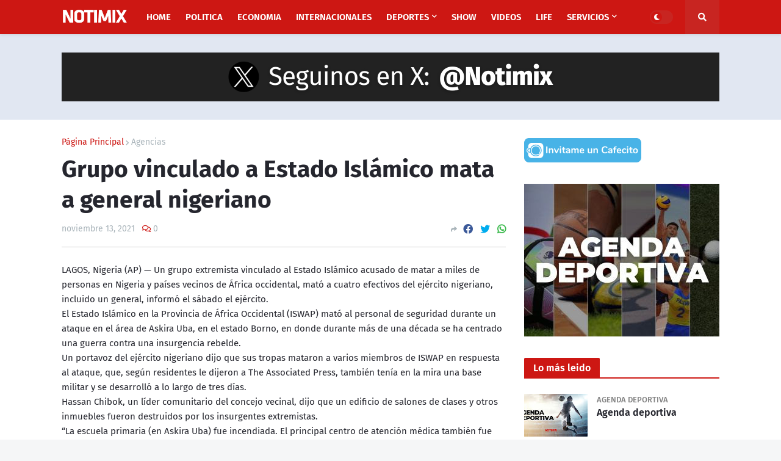

--- FILE ---
content_type: text/html; charset=UTF-8
request_url: https://www.notimix.com.ar/2021/11/grupo-vinculado-estado-islamico-mata.html
body_size: 51183
content:
<!DOCTYPE html>
<html class='ltr' dir='ltr' xmlns='http://www.w3.org/1999/xhtml' xmlns:b='http://www.google.com/2005/gml/b' xmlns:data='http://www.google.com/2005/gml/data' xmlns:expr='http://www.google.com/2005/gml/expr'>
<head>
<script async='async' crossorigin='anonymous' src='https://pagead2.googlesyndication.com/pagead/js/adsbygoogle.js?client=ca-pub-5264358101639332'></script>
<meta content='k91vfw5qeeoj0vreaunyu2i27impnx' name='facebook-domain-verification'/>
<meta content='summary' name='twitter:card'/>
<meta content='text/html; charset=UTF-8' http-equiv='Content-Type'/>
<!-- Chrome, Firefox OS and Opera -->
<meta content='#f5f6f7' name='theme-color'/>
<!-- Windows Phone -->
<meta content='#f5f6f7' name='msapplication-navbutton-color'/>
<meta content='blogger' name='generator'/>
<link href='https://www.notimix.com.ar/favicon.ico' rel='icon' type='image/x-icon'/>
<link href='https://www.notimix.com.ar/2021/11/grupo-vinculado-estado-islamico-mata.html' rel='canonical'/>
<link rel="alternate" type="application/atom+xml" title="Últimas noticias de Argentina y el mundo - Atom" href="https://www.notimix.com.ar/feeds/posts/default" />
<link rel="alternate" type="application/rss+xml" title="Últimas noticias de Argentina y el mundo - RSS" href="https://www.notimix.com.ar/feeds/posts/default?alt=rss" />
<link rel="service.post" type="application/atom+xml" title="Últimas noticias de Argentina y el mundo - Atom" href="https://www.blogger.com/feeds/4257200498923893810/posts/default" />

<link rel="alternate" type="application/atom+xml" title="Últimas noticias de Argentina y el mundo - Atom" href="https://www.notimix.com.ar/feeds/8954220451453009147/comments/default" />
<!--Can't find substitution for tag [blog.ieCssRetrofitLinks]-->
<meta content='https://www.notimix.com.ar/2021/11/grupo-vinculado-estado-islamico-mata.html' property='og:url'/>
<meta content='Grupo vinculado a Estado Islámico mata a general nigeriano' property='og:title'/>
<meta content='Portal de noticias. Noticias de política, sociedad, economía, internacionales, deportes, espectáculos, tecnología. Coronavirus. Última hora.' property='og:description'/>
<title>Grupo vinculado a Estado Islámico mata a general nigeriano</title>
<!-- Meta Title -->
<meta content='Grupo vinculado a Estado Islámico mata a general nigeriano' property='og:title'/>
<meta content='Grupo vinculado a Estado Islámico mata a general nigeriano' property='og:image:alt'/>
<meta content='Grupo vinculado a Estado Islámico mata a general nigeriano' name='twitter:title'/>
<meta content='Grupo vinculado a Estado Islámico mata a general nigeriano' name='twitter:image:alt'/>
<meta content='Últimas noticias de Argentina y el mundo' property='og:site_name'/>
<!-- Meta Image -->
<meta content='https://blogger.googleusercontent.com/img/b/R29vZ2xl/AVvXsEhzD2nZVRsqBO88llEpEA8fIWuUBBNgYlmT1ttMpAlhYlpco1lUN1QJMyzz5VvLmVj8vOJ-6Zy47DKosaqTS-cKfOLJQjwoTKBjMafuBVOj0atz0ErL66OBim6IO7w3-FA9Ambkv_Y9O40/s0/Noticias.png' property='og:image'/>
<meta content='' name='twitter:image'/>
<link href='' rel='image_src'/>
<!-- Meta Description -->
<meta content='' name='description'/>
<meta content='' property='og:description'/>
<meta content='' name='twitter:description'/>
<!-- Meta Keywords -->
<meta content='Últimas noticias de Argentina y el mundo, Grupo vinculado a Estado Islámico mata a general nigeriano' name='keywords'/>
<meta content='Últimas noticias de Argentina y el mundo' property='article:tag'/>
<!-- Meta Link -->
<link href='https://www.notimix.com.ar/2021/11/grupo-vinculado-estado-islamico-mata.html' rel='canonical'/>
<link href='https://www.notimix.com.ar/2021/11/grupo-vinculado-estado-islamico-mata.html' hreflang='x-default' rel='alternate'/>
<meta content='https://www.notimix.com.ar/2021/11/grupo-vinculado-estado-islamico-mata.html' property='og:url'/>
<!-- Meta Owner -->
<meta content='Notimix' name='Author'/>
<link href='https://www.facebook.com/notimix' rel='me'/>
<link href='https://www.facebook.com/notimix' rel='author'/>
<link href='https://www.facebook.com/notimix' rel='publisher'/>
<meta content='100029195476219' property='fb:admins'/>
<meta content='100592688346187' property='fb:pages'/>
<meta content='https://www.facebook.com/notimix' property='article:author'/>
<meta content='https://www.facebook.com/notimix' property='article:publisher'/>
<meta content='https://www.twitter.com/notimix' name='twitter:site'/>
<meta content='https://www.twitter.com/notimix' name='twitter:creator'/>
<meta content='https://www.instagram.com/notimix.ar' name='instagram:site'/>
<meta content='https://www.instagram.com/notimix.ar' name='instagram:creator'/>
<!-- Meta Icon -->
<link href='https://www.notimix.com.ar//favicon.ico' rel='icon' type='image/x-icon'/>
<link href='https://blogger.googleusercontent.com/img/b/R29vZ2xl/AVvXsEhzD2nZVRsqBO88llEpEA8fIWuUBBNgYlmT1ttMpAlhYlpco1lUN1QJMyzz5VvLmVj8vOJ-6Zy47DKosaqTS-cKfOLJQjwoTKBjMafuBVOj0atz0ErL66OBim6IO7w3-FA9Ambkv_Y9O40/s0/Noticias.png' rel='apple-touch-icon'/>
<link href='https://blogger.googleusercontent.com/img/b/R29vZ2xl/AVvXsEhzD2nZVRsqBO88llEpEA8fIWuUBBNgYlmT1ttMpAlhYlpco1lUN1QJMyzz5VvLmVj8vOJ-6Zy47DKosaqTS-cKfOLJQjwoTKBjMafuBVOj0atz0ErL66OBim6IO7w3-FA9Ambkv_Y9O40/s0/Noticias.png' rel='apple-touch-icon' sizes='57x57'/>
<link href='https://blogger.googleusercontent.com/img/b/R29vZ2xl/AVvXsEhzD2nZVRsqBO88llEpEA8fIWuUBBNgYlmT1ttMpAlhYlpco1lUN1QJMyzz5VvLmVj8vOJ-6Zy47DKosaqTS-cKfOLJQjwoTKBjMafuBVOj0atz0ErL66OBim6IO7w3-FA9Ambkv_Y9O40/s0/Noticias.png' rel='apple-touch-icon' sizes='72x72'/>
<link href='https://blogger.googleusercontent.com/img/b/R29vZ2xl/AVvXsEhzD2nZVRsqBO88llEpEA8fIWuUBBNgYlmT1ttMpAlhYlpco1lUN1QJMyzz5VvLmVj8vOJ-6Zy47DKosaqTS-cKfOLJQjwoTKBjMafuBVOj0atz0ErL66OBim6IO7w3-FA9Ambkv_Y9O40/s0/Noticias.png' rel='apple-touch-icon' sizes='76x76'/>
<link href='https://blogger.googleusercontent.com/img/b/R29vZ2xl/AVvXsEhzD2nZVRsqBO88llEpEA8fIWuUBBNgYlmT1ttMpAlhYlpco1lUN1QJMyzz5VvLmVj8vOJ-6Zy47DKosaqTS-cKfOLJQjwoTKBjMafuBVOj0atz0ErL66OBim6IO7w3-FA9Ambkv_Y9O40/s0/Noticias.png' rel='apple-touch-icon' sizes='114x114'/>
<link href='https://blogger.googleusercontent.com/img/b/R29vZ2xl/AVvXsEhzD2nZVRsqBO88llEpEA8fIWuUBBNgYlmT1ttMpAlhYlpco1lUN1QJMyzz5VvLmVj8vOJ-6Zy47DKosaqTS-cKfOLJQjwoTKBjMafuBVOj0atz0ErL66OBim6IO7w3-FA9Ambkv_Y9O40/s0/Noticias.png' rel='apple-touch-icon' sizes='120x120'/>
<link href='https://blogger.googleusercontent.com/img/b/R29vZ2xl/AVvXsEhzD2nZVRsqBO88llEpEA8fIWuUBBNgYlmT1ttMpAlhYlpco1lUN1QJMyzz5VvLmVj8vOJ-6Zy47DKosaqTS-cKfOLJQjwoTKBjMafuBVOj0atz0ErL66OBim6IO7w3-FA9Ambkv_Y9O40/s0/Noticias.png' rel='apple-touch-icon' sizes='144x144'/>
<link href='https://blogger.googleusercontent.com/img/b/R29vZ2xl/AVvXsEhzD2nZVRsqBO88llEpEA8fIWuUBBNgYlmT1ttMpAlhYlpco1lUN1QJMyzz5VvLmVj8vOJ-6Zy47DKosaqTS-cKfOLJQjwoTKBjMafuBVOj0atz0ErL66OBim6IO7w3-FA9Ambkv_Y9O40/s0/Noticias.png' rel='apple-touch-icon' sizes='152x152'/>
<link href='https://blogger.googleusercontent.com/img/b/R29vZ2xl/AVvXsEhzD2nZVRsqBO88llEpEA8fIWuUBBNgYlmT1ttMpAlhYlpco1lUN1QJMyzz5VvLmVj8vOJ-6Zy47DKosaqTS-cKfOLJQjwoTKBjMafuBVOj0atz0ErL66OBim6IO7w3-FA9Ambkv_Y9O40/s0/Noticias.png' rel='apple-touch-icon' sizes='180x180'/>
<!-- Meta Blogger Rss -->
<meta content='blogger' name='generator'/>
<link href='https://www.blogger.com/openid-server.g' rel='openid.server'/>
<link href='https://www.notimix.com.ar/2021/11/grupo-vinculado-estado-islamico-mata.html' rel='openid.delegate'/>
<link href='https://www.notimix.com.ar/feeds/posts/default' rel='alternate' title='Últimas noticias de Argentina y el mundo - Atom' type='application/atom+xml'/>
<link href='//www.blogger.com/feeds/4257200498923893810/posts/default' rel='alternate' title='Últimas noticias de Argentina y el mundo - Atom' type='application/atom+xml'/>
<link href='https://www.notimix.com.ar/feeds/posts/default?alt=rss' rel='alternate' title='Últimas noticias de Argentina y el mundo - RSS' type='application/rss+xml'/>
<!-- Meta Open Graph -->
<meta content='article' property='og:type'/>
<meta content='en_US' property='og:locale'/>
<meta content='summary_large_image' name='twitter:card'/>
<!-- Meta Robots Search -->
<meta content='width=device-width, initial-scale=1.0, user-scalable=1.0, minimum-scale=1.0, maximum-scale=5.0' name='viewport'/>
<meta content='text/html; charset=UTF-8' http-equiv='Content-Type'/>
<meta content='all-language' http-equiv='Content-Language'/>
<meta content='IE=Edge' http-equiv='X-UA-Compatible'/>
<meta content='Nigeria' name='geo.placename'/>
<meta content='NG' name='geo.country'/>
<meta content='NG' name='geo.region'/>
<meta content='EN' name='language'/>
<meta content='global' name='target'/>
<meta content='global' name='distribution'/>
<meta content='general' name='rating'/>
<meta content='1 days' name='revisit-after'/>
<meta content='true' name='MSSmartTagsPreventParsing'/>
<meta content='index, follow' name='googlebot'/>
<meta content='follow, all' name='Googlebot-Image'/>
<meta content='follow, all' name='msnbot'/>
<meta content='follow, all' name='Slurp'/>
<meta content='follow, all' name='ZyBorg'/>
<meta content='follow, all' name='Scooter'/>
<meta content='all' name='spiders'/>
<meta content='all' name='WEBCRAWLERS'/>
<meta content='aeiwi, alexa, alltheWeb, altavista, aol netfind, anzwers, canada, directhit, euroseek, excite, overture, go, google, hotbot. infomak, kanoodle, lycos, mastersite, national directory, northern light, searchit, simplesearch, Websmostlinked, webtop, what-u-seek, aol, yahoo, webcrawler, infoseek, excite, magellan, looksmart, bing, cnet, googlebot' name='search engines'/>
<!-- Owner Site Verification -->
<meta content='' name='google-site-verification'/>
<meta content='' name='msvalidate.01'/>
<meta content='' name='p:domain_verify'/>
<meta content='' name='majestic-site-verification'/>
<meta content='Nghustle' name='copyright'/>
<meta content='width=device-width, initial-scale=1, minimum-scale=1, maximum-scale=1' name='viewport'/>
<title>Grupo vinculado a Estado Islámico mata a general nigeriano</title>
<link href='//fonts.gstatic.com' rel='dns-prefetch'/>
<link href='//1.bp.blogspot.com' rel='dns-prefetch'/>
<link href='//2.bp.blogspot.com' rel='dns-prefetch'/>
<link href='//3.bp.blogspot.com' rel='dns-prefetch'/>
<link href='//4.bp.blogspot.com' rel='dns-prefetch'/>
<link href='//www.blogger.com' rel='dns-prefetch'/>
<link href='//dnjs.cloudflare.com' rel='dns-prefetch'/>
<link href='//pagead2.googlesyndication.com' rel='dns-prefetch'/>
<link href='//www.googletagmanager.com' rel='dns-prefetch'/>
<link href='//www.google-analytics.com' rel='dns-prefetch'/>
<link href='//connect.facebook.net' rel='dns-prefetch'/>
<link href='//c.disquscdn.com' rel='dns-prefetch'/>
<link href='//disqus.com' rel='dns-prefetch'/>
<meta content='text/html; charset=UTF-8' http-equiv='Content-Type'/>
<meta content='blogger' name='generator'/>
<link href='https://www.notimix.com.ar/favicon.ico' rel='icon' type='image/x-icon'/>
<link href='https://www.notimix.com.ar/2021/11/grupo-vinculado-estado-islamico-mata.html' rel='canonical'/>
<link rel="alternate" type="application/atom+xml" title="Últimas noticias de Argentina y el mundo - Atom" href="https://www.notimix.com.ar/feeds/posts/default" />
<link rel="alternate" type="application/rss+xml" title="Últimas noticias de Argentina y el mundo - RSS" href="https://www.notimix.com.ar/feeds/posts/default?alt=rss" />
<link rel="service.post" type="application/atom+xml" title="Últimas noticias de Argentina y el mundo - Atom" href="https://www.blogger.com/feeds/4257200498923893810/posts/default" />

<link rel="alternate" type="application/atom+xml" title="Últimas noticias de Argentina y el mundo - Atom" href="https://www.notimix.com.ar/feeds/8954220451453009147/comments/default" />
<meta content='Portal de noticias. Noticias de política, sociedad, economía, internacionales, deportes, espectáculos, tecnología. Coronavirus. Última hora.' name='description'/>
<!-- Metadata for Open Graph protocol. See http://ogp.me/. -->
<meta content='article' property='og:type'/>
<meta content='Grupo vinculado a Estado Islámico mata a general nigeriano' property='og:title'/>
<meta content='https://www.notimix.com.ar/2021/11/grupo-vinculado-estado-islamico-mata.html' property='og:url'/>
<meta content='Portal de noticias. Noticias de política, sociedad, economía, internacionales, deportes, espectáculos, tecnología. Coronavirus. Última hora.' property='og:description'/>
<meta content='Últimas noticias de Argentina y el mundo' property='og:site_name'/>
<meta content='summary_large_image' name='twitter:card'/>
<meta content='Grupo vinculado a Estado Islámico mata a general nigeriano' name='twitter:title'/>
<meta content='https://www.notimix.com.ar/2021/11/grupo-vinculado-estado-islamico-mata.html' name='twitter:domain'/>
<meta content='Portal de noticias. Noticias de política, sociedad, economía, internacionales, deportes, espectáculos, tecnología. Coronavirus. Última hora.' name='twitter:description'/>
<!-- Font Awesome Free 5.11.2 -->
<link href='https://cdnjs.cloudflare.com/ajax/libs/font-awesome/5.11.2/css/all.min.css' rel='stylesheet'/>
<!-- Theme Style CSS -->
<style id='page-skin-1' type='text/css'><!--
/*
-----------------------------------------------
Blogger Template
Name:        NGhustle
Version:     2.0.0
Author:      Harby Jay
Author Url:  https://facebook.com/abioye.john.566/
-----------------------------------------------*/
/*-- Google Fonts --*/
@font-face{font-family:'Fira Sans';font-style:italic;font-weight:400;font-display:swap;src:local('Fira Sans Italic'),local(FiraSans-Italic),url(https://fonts.gstatic.com/s/firasans/v10/va9C4kDNxMZdWfMOD5VvkrjEYTLHdQ.woff2) format("woff2");unicode-range:U+0460-052F,U+1C80-1C88,U+20B4,U+2DE0-2DFF,U+A640-A69F,U+FE2E-FE2F}
@font-face{font-family:'Fira Sans';font-style:italic;font-weight:400;font-display:swap;src:local('Fira Sans Italic'),local(FiraSans-Italic),url(https://fonts.gstatic.com/s/firasans/v10/va9C4kDNxMZdWfMOD5VvkrjNYTLHdQ.woff2) format("woff2");unicode-range:U+0400-045F,U+0490-0491,U+04B0-04B1,U+2116}
@font-face{font-family:'Fira Sans';font-style:italic;font-weight:400;font-display:swap;src:local('Fira Sans Italic'),local(FiraSans-Italic),url(https://fonts.gstatic.com/s/firasans/v10/va9C4kDNxMZdWfMOD5VvkrjFYTLHdQ.woff2) format("woff2");unicode-range:U+1F00-1FFF}
@font-face{font-family:'Fira Sans';font-style:italic;font-weight:400;font-display:swap;src:local('Fira Sans Italic'),local(FiraSans-Italic),url(https://fonts.gstatic.com/s/firasans/v10/va9C4kDNxMZdWfMOD5VvkrjKYTLHdQ.woff2) format("woff2");unicode-range:U+0370-03FF}
@font-face{font-family:'Fira Sans';font-style:italic;font-weight:400;font-display:swap;src:local('Fira Sans Italic'),local(FiraSans-Italic),url(https://fonts.gstatic.com/s/firasans/v10/va9C4kDNxMZdWfMOD5VvkrjGYTLHdQ.woff2) format("woff2");unicode-range:U+0102-0103,U+0110-0111,U+0128-0129,U+0168-0169,U+01A0-01A1,U+01AF-01B0,U+1EA0-1EF9,U+20AB}
@font-face{font-family:'Fira Sans';font-style:italic;font-weight:400;font-display:swap;src:local('Fira Sans Italic'),local(FiraSans-Italic),url(https://fonts.gstatic.com/s/firasans/v10/va9C4kDNxMZdWfMOD5VvkrjHYTLHdQ.woff2) format("woff2");unicode-range:U+0100-024F,U+0259,U+1E00-1EFF,U+2020,U+20A0-20AB,U+20AD-20CF,U+2113,U+2C60-2C7F,U+A720-A7FF}
@font-face{font-family:'Fira Sans';font-style:italic;font-weight:400;font-display:swap;src:local('Fira Sans Italic'),local(FiraSans-Italic),url(https://fonts.gstatic.com/s/firasans/v10/va9C4kDNxMZdWfMOD5VvkrjJYTI.woff2) format("woff2");unicode-range:U+0000-00FF,U+0131,U+0152-0153,U+02BB-02BC,U+02C6,U+02DA,U+02DC,U+2000-206F,U+2074,U+20AC,U+2122,U+2191,U+2193,U+2212,U+2215,U+FEFF,U+FFFD}
@font-face{font-family:'Fira Sans';font-style:italic;font-weight:500;font-display:swap;src:local('Fira Sans Medium Italic'),local(FiraSans-MediumItalic),url(https://fonts.gstatic.com/s/firasans/v10/va9f4kDNxMZdWfMOD5VvkrA6Qif1VFn2lg.woff2) format("woff2");unicode-range:U+0460-052F,U+1C80-1C88,U+20B4,U+2DE0-2DFF,U+A640-A69F,U+FE2E-FE2F}
@font-face{font-family:'Fira Sans';font-style:italic;font-weight:500;font-display:swap;src:local('Fira Sans Medium Italic'),local(FiraSans-MediumItalic),url(https://fonts.gstatic.com/s/firasans/v10/va9f4kDNxMZdWfMOD5VvkrA6Qif8VFn2lg.woff2) format("woff2");unicode-range:U+0400-045F,U+0490-0491,U+04B0-04B1,U+2116}
@font-face{font-family:'Fira Sans';font-style:italic;font-weight:500;font-display:swap;src:local('Fira Sans Medium Italic'),local(FiraSans-MediumItalic),url(https://fonts.gstatic.com/s/firasans/v10/va9f4kDNxMZdWfMOD5VvkrA6Qif0VFn2lg.woff2) format("woff2");unicode-range:U+1F00-1FFF}
@font-face{font-family:'Fira Sans';font-style:italic;font-weight:500;font-display:swap;src:local('Fira Sans Medium Italic'),local(FiraSans-MediumItalic),url(https://fonts.gstatic.com/s/firasans/v10/va9f4kDNxMZdWfMOD5VvkrA6Qif7VFn2lg.woff2) format("woff2");unicode-range:U+0370-03FF}
@font-face{font-family:'Fira Sans';font-style:italic;font-weight:500;font-display:swap;src:local('Fira Sans Medium Italic'),local(FiraSans-MediumItalic),url(https://fonts.gstatic.com/s/firasans/v10/va9f4kDNxMZdWfMOD5VvkrA6Qif3VFn2lg.woff2) format("woff2");unicode-range:U+0102-0103,U+0110-0111,U+0128-0129,U+0168-0169,U+01A0-01A1,U+01AF-01B0,U+1EA0-1EF9,U+20AB}
@font-face{font-family:'Fira Sans';font-style:italic;font-weight:500;font-display:swap;src:local('Fira Sans Medium Italic'),local(FiraSans-MediumItalic),url(https://fonts.gstatic.com/s/firasans/v10/va9f4kDNxMZdWfMOD5VvkrA6Qif2VFn2lg.woff2) format("woff2");unicode-range:U+0100-024F,U+0259,U+1E00-1EFF,U+2020,U+20A0-20AB,U+20AD-20CF,U+2113,U+2C60-2C7F,U+A720-A7FF}
@font-face{font-family:'Fira Sans';font-style:italic;font-weight:500;font-display:swap;src:local('Fira Sans Medium Italic'),local(FiraSans-MediumItalic),url(https://fonts.gstatic.com/s/firasans/v10/va9f4kDNxMZdWfMOD5VvkrA6Qif4VFk.woff2) format("woff2");unicode-range:U+0000-00FF,U+0131,U+0152-0153,U+02BB-02BC,U+02C6,U+02DA,U+02DC,U+2000-206F,U+2074,U+20AC,U+2122,U+2191,U+2193,U+2212,U+2215,U+FEFF,U+FFFD}
@font-face{font-family:'Fira Sans';font-style:italic;font-weight:600;font-display:swap;src:local('Fira Sans SemiBold Italic'),local(FiraSans-SemiBoldItalic),url(https://fonts.gstatic.com/s/firasans/v10/va9f4kDNxMZdWfMOD5VvkrAWRSf1VFn2lg.woff2) format("woff2");unicode-range:U+0460-052F,U+1C80-1C88,U+20B4,U+2DE0-2DFF,U+A640-A69F,U+FE2E-FE2F}
@font-face{font-family:'Fira Sans';font-style:italic;font-weight:600;font-display:swap;src:local('Fira Sans SemiBold Italic'),local(FiraSans-SemiBoldItalic),url(https://fonts.gstatic.com/s/firasans/v10/va9f4kDNxMZdWfMOD5VvkrAWRSf8VFn2lg.woff2) format("woff2");unicode-range:U+0400-045F,U+0490-0491,U+04B0-04B1,U+2116}
@font-face{font-family:'Fira Sans';font-style:italic;font-weight:600;font-display:swap;src:local('Fira Sans SemiBold Italic'),local(FiraSans-SemiBoldItalic),url(https://fonts.gstatic.com/s/firasans/v10/va9f4kDNxMZdWfMOD5VvkrAWRSf0VFn2lg.woff2) format("woff2");unicode-range:U+1F00-1FFF}
@font-face{font-family:'Fira Sans';font-style:italic;font-weight:600;font-display:swap;src:local('Fira Sans SemiBold Italic'),local(FiraSans-SemiBoldItalic),url(https://fonts.gstatic.com/s/firasans/v10/va9f4kDNxMZdWfMOD5VvkrAWRSf7VFn2lg.woff2) format("woff2");unicode-range:U+0370-03FF}
@font-face{font-family:'Fira Sans';font-style:italic;font-weight:600;font-display:swap;src:local('Fira Sans SemiBold Italic'),local(FiraSans-SemiBoldItalic),url(https://fonts.gstatic.com/s/firasans/v10/va9f4kDNxMZdWfMOD5VvkrAWRSf3VFn2lg.woff2) format("woff2");unicode-range:U+0102-0103,U+0110-0111,U+0128-0129,U+0168-0169,U+01A0-01A1,U+01AF-01B0,U+1EA0-1EF9,U+20AB}
@font-face{font-family:'Fira Sans';font-style:italic;font-weight:600;font-display:swap;src:local('Fira Sans SemiBold Italic'),local(FiraSans-SemiBoldItalic),url(https://fonts.gstatic.com/s/firasans/v10/va9f4kDNxMZdWfMOD5VvkrAWRSf2VFn2lg.woff2) format("woff2");unicode-range:U+0100-024F,U+0259,U+1E00-1EFF,U+2020,U+20A0-20AB,U+20AD-20CF,U+2113,U+2C60-2C7F,U+A720-A7FF}
@font-face{font-family:'Fira Sans';font-style:italic;font-weight:600;font-display:swap;src:local('Fira Sans SemiBold Italic'),local(FiraSans-SemiBoldItalic),url(https://fonts.gstatic.com/s/firasans/v10/va9f4kDNxMZdWfMOD5VvkrAWRSf4VFk.woff2) format("woff2");unicode-range:U+0000-00FF,U+0131,U+0152-0153,U+02BB-02BC,U+02C6,U+02DA,U+02DC,U+2000-206F,U+2074,U+20AC,U+2122,U+2191,U+2193,U+2212,U+2215,U+FEFF,U+FFFD}
@font-face{font-family:'Fira Sans';font-style:italic;font-weight:700;font-display:swap;src:local('Fira Sans Bold Italic'),local(FiraSans-BoldItalic),url(https://fonts.gstatic.com/s/firasans/v10/va9f4kDNxMZdWfMOD5VvkrByRCf1VFn2lg.woff2) format("woff2");unicode-range:U+0460-052F,U+1C80-1C88,U+20B4,U+2DE0-2DFF,U+A640-A69F,U+FE2E-FE2F}
@font-face{font-family:'Fira Sans';font-style:italic;font-weight:700;font-display:swap;src:local('Fira Sans Bold Italic'),local(FiraSans-BoldItalic),url(https://fonts.gstatic.com/s/firasans/v10/va9f4kDNxMZdWfMOD5VvkrByRCf8VFn2lg.woff2) format("woff2");unicode-range:U+0400-045F,U+0490-0491,U+04B0-04B1,U+2116}
@font-face{font-family:'Fira Sans';font-style:italic;font-weight:700;font-display:swap;src:local('Fira Sans Bold Italic'),local(FiraSans-BoldItalic),url(https://fonts.gstatic.com/s/firasans/v10/va9f4kDNxMZdWfMOD5VvkrByRCf0VFn2lg.woff2) format("woff2");unicode-range:U+1F00-1FFF}
@font-face{font-family:'Fira Sans';font-style:italic;font-weight:700;font-display:swap;src:local('Fira Sans Bold Italic'),local(FiraSans-BoldItalic),url(https://fonts.gstatic.com/s/firasans/v10/va9f4kDNxMZdWfMOD5VvkrByRCf7VFn2lg.woff2) format("woff2");unicode-range:U+0370-03FF}
@font-face{font-family:'Fira Sans';font-style:italic;font-weight:700;font-display:swap;src:local('Fira Sans Bold Italic'),local(FiraSans-BoldItalic),url(https://fonts.gstatic.com/s/firasans/v10/va9f4kDNxMZdWfMOD5VvkrByRCf3VFn2lg.woff2) format("woff2");unicode-range:U+0102-0103,U+0110-0111,U+0128-0129,U+0168-0169,U+01A0-01A1,U+01AF-01B0,U+1EA0-1EF9,U+20AB}
@font-face{font-family:'Fira Sans';font-style:italic;font-weight:700;font-display:swap;src:local('Fira Sans Bold Italic'),local(FiraSans-BoldItalic),url(https://fonts.gstatic.com/s/firasans/v10/va9f4kDNxMZdWfMOD5VvkrByRCf2VFn2lg.woff2) format("woff2");unicode-range:U+0100-024F,U+0259,U+1E00-1EFF,U+2020,U+20A0-20AB,U+20AD-20CF,U+2113,U+2C60-2C7F,U+A720-A7FF}
@font-face{font-family:'Fira Sans';font-style:italic;font-weight:700;font-display:swap;src:local('Fira Sans Bold Italic'),local(FiraSans-BoldItalic),url(https://fonts.gstatic.com/s/firasans/v10/va9f4kDNxMZdWfMOD5VvkrByRCf4VFk.woff2) format("woff2");unicode-range:U+0000-00FF,U+0131,U+0152-0153,U+02BB-02BC,U+02C6,U+02DA,U+02DC,U+2000-206F,U+2074,U+20AC,U+2122,U+2191,U+2193,U+2212,U+2215,U+FEFF,U+FFFD}
@font-face{font-family:'Fira Sans';font-style:normal;font-weight:400;font-display:swap;src:local('Fira Sans Regular'),local(FiraSans-Regular),url(https://fonts.gstatic.com/s/firasans/v10/va9E4kDNxMZdWfMOD5VvmojLeTY.woff2) format("woff2");unicode-range:U+0460-052F,U+1C80-1C88,U+20B4,U+2DE0-2DFF,U+A640-A69F,U+FE2E-FE2F}
@font-face{font-family:'Fira Sans';font-style:normal;font-weight:400;font-display:swap;src:local('Fira Sans Regular'),local(FiraSans-Regular),url(https://fonts.gstatic.com/s/firasans/v10/va9E4kDNxMZdWfMOD5Vvk4jLeTY.woff2) format("woff2");unicode-range:U+0400-045F,U+0490-0491,U+04B0-04B1,U+2116}
@font-face{font-family:'Fira Sans';font-style:normal;font-weight:400;font-display:swap;src:local('Fira Sans Regular'),local(FiraSans-Regular),url(https://fonts.gstatic.com/s/firasans/v10/va9E4kDNxMZdWfMOD5Vvm4jLeTY.woff2) format("woff2");unicode-range:U+1F00-1FFF}
@font-face{font-family:'Fira Sans';font-style:normal;font-weight:400;font-display:swap;src:local('Fira Sans Regular'),local(FiraSans-Regular),url(https://fonts.gstatic.com/s/firasans/v10/va9E4kDNxMZdWfMOD5VvlIjLeTY.woff2) format("woff2");unicode-range:U+0370-03FF}
@font-face{font-family:'Fira Sans';font-style:normal;font-weight:400;font-display:swap;src:local('Fira Sans Regular'),local(FiraSans-Regular),url(https://fonts.gstatic.com/s/firasans/v10/va9E4kDNxMZdWfMOD5VvmIjLeTY.woff2) format("woff2");unicode-range:U+0102-0103,U+0110-0111,U+0128-0129,U+0168-0169,U+01A0-01A1,U+01AF-01B0,U+1EA0-1EF9,U+20AB}
@font-face{font-family:'Fira Sans';font-style:normal;font-weight:400;font-display:swap;src:local('Fira Sans Regular'),local(FiraSans-Regular),url(https://fonts.gstatic.com/s/firasans/v10/va9E4kDNxMZdWfMOD5VvmYjLeTY.woff2) format("woff2");unicode-range:U+0100-024F,U+0259,U+1E00-1EFF,U+2020,U+20A0-20AB,U+20AD-20CF,U+2113,U+2C60-2C7F,U+A720-A7FF}
@font-face{font-family:'Fira Sans';font-style:normal;font-weight:400;font-display:swap;src:local('Fira Sans Regular'),local(FiraSans-Regular),url(https://fonts.gstatic.com/s/firasans/v10/va9E4kDNxMZdWfMOD5Vvl4jL.woff2) format("woff2");unicode-range:U+0000-00FF,U+0131,U+0152-0153,U+02BB-02BC,U+02C6,U+02DA,U+02DC,U+2000-206F,U+2074,U+20AC,U+2122,U+2191,U+2193,U+2212,U+2215,U+FEFF,U+FFFD}
@font-face{font-family:'Fira Sans';font-style:normal;font-weight:500;font-display:swap;src:local('Fira Sans Medium'),local(FiraSans-Medium),url(https://fonts.gstatic.com/s/firasans/v10/va9B4kDNxMZdWfMOD5VnZKveSxf6TF0.woff2) format("woff2");unicode-range:U+0460-052F,U+1C80-1C88,U+20B4,U+2DE0-2DFF,U+A640-A69F,U+FE2E-FE2F}
@font-face{font-family:'Fira Sans';font-style:normal;font-weight:500;font-display:swap;src:local('Fira Sans Medium'),local(FiraSans-Medium),url(https://fonts.gstatic.com/s/firasans/v10/va9B4kDNxMZdWfMOD5VnZKveQhf6TF0.woff2) format("woff2");unicode-range:U+0400-045F,U+0490-0491,U+04B0-04B1,U+2116}
@font-face{font-family:'Fira Sans';font-style:normal;font-weight:500;font-display:swap;src:local('Fira Sans Medium'),local(FiraSans-Medium),url(https://fonts.gstatic.com/s/firasans/v10/va9B4kDNxMZdWfMOD5VnZKveShf6TF0.woff2) format("woff2");unicode-range:U+1F00-1FFF}
@font-face{font-family:'Fira Sans';font-style:normal;font-weight:500;font-display:swap;src:local('Fira Sans Medium'),local(FiraSans-Medium),url(https://fonts.gstatic.com/s/firasans/v10/va9B4kDNxMZdWfMOD5VnZKveRRf6TF0.woff2) format("woff2");unicode-range:U+0370-03FF}
@font-face{font-family:'Fira Sans';font-style:normal;font-weight:500;font-display:swap;src:local('Fira Sans Medium'),local(FiraSans-Medium),url(https://fonts.gstatic.com/s/firasans/v10/va9B4kDNxMZdWfMOD5VnZKveSRf6TF0.woff2) format("woff2");unicode-range:U+0102-0103,U+0110-0111,U+0128-0129,U+0168-0169,U+01A0-01A1,U+01AF-01B0,U+1EA0-1EF9,U+20AB}
@font-face{font-family:'Fira Sans';font-style:normal;font-weight:500;font-display:swap;src:local('Fira Sans Medium'),local(FiraSans-Medium),url(https://fonts.gstatic.com/s/firasans/v10/va9B4kDNxMZdWfMOD5VnZKveSBf6TF0.woff2) format("woff2");unicode-range:U+0100-024F,U+0259,U+1E00-1EFF,U+2020,U+20A0-20AB,U+20AD-20CF,U+2113,U+2C60-2C7F,U+A720-A7FF}
@font-face{font-family:'Fira Sans';font-style:normal;font-weight:500;font-display:swap;src:local('Fira Sans Medium'),local(FiraSans-Medium),url(https://fonts.gstatic.com/s/firasans/v10/va9B4kDNxMZdWfMOD5VnZKveRhf6.woff2) format("woff2");unicode-range:U+0000-00FF,U+0131,U+0152-0153,U+02BB-02BC,U+02C6,U+02DA,U+02DC,U+2000-206F,U+2074,U+20AC,U+2122,U+2191,U+2193,U+2212,U+2215,U+FEFF,U+FFFD}
@font-face{font-family:'Fira Sans';font-style:normal;font-weight:600;font-display:swap;src:local('Fira Sans SemiBold'),local(FiraSans-SemiBold),url(https://fonts.gstatic.com/s/firasans/v10/va9B4kDNxMZdWfMOD5VnSKzeSxf6TF0.woff2) format("woff2");unicode-range:U+0460-052F,U+1C80-1C88,U+20B4,U+2DE0-2DFF,U+A640-A69F,U+FE2E-FE2F}
@font-face{font-family:'Fira Sans';font-style:normal;font-weight:600;font-display:swap;src:local('Fira Sans SemiBold'),local(FiraSans-SemiBold),url(https://fonts.gstatic.com/s/firasans/v10/va9B4kDNxMZdWfMOD5VnSKzeQhf6TF0.woff2) format("woff2");unicode-range:U+0400-045F,U+0490-0491,U+04B0-04B1,U+2116}
@font-face{font-family:'Fira Sans';font-style:normal;font-weight:600;font-display:swap;src:local('Fira Sans SemiBold'),local(FiraSans-SemiBold),url(https://fonts.gstatic.com/s/firasans/v10/va9B4kDNxMZdWfMOD5VnSKzeShf6TF0.woff2) format("woff2");unicode-range:U+1F00-1FFF}
@font-face{font-family:'Fira Sans';font-style:normal;font-weight:600;font-display:swap;src:local('Fira Sans SemiBold'),local(FiraSans-SemiBold),url(https://fonts.gstatic.com/s/firasans/v10/va9B4kDNxMZdWfMOD5VnSKzeRRf6TF0.woff2) format("woff2");unicode-range:U+0370-03FF}
@font-face{font-family:'Fira Sans';font-style:normal;font-weight:600;font-display:swap;src:local('Fira Sans SemiBold'),local(FiraSans-SemiBold),url(https://fonts.gstatic.com/s/firasans/v10/va9B4kDNxMZdWfMOD5VnSKzeSRf6TF0.woff2) format("woff2");unicode-range:U+0102-0103,U+0110-0111,U+0128-0129,U+0168-0169,U+01A0-01A1,U+01AF-01B0,U+1EA0-1EF9,U+20AB}
@font-face{font-family:'Fira Sans';font-style:normal;font-weight:600;font-display:swap;src:local('Fira Sans SemiBold'),local(FiraSans-SemiBold),url(https://fonts.gstatic.com/s/firasans/v10/va9B4kDNxMZdWfMOD5VnSKzeSBf6TF0.woff2) format("woff2");unicode-range:U+0100-024F,U+0259,U+1E00-1EFF,U+2020,U+20A0-20AB,U+20AD-20CF,U+2113,U+2C60-2C7F,U+A720-A7FF}
@font-face{font-family:'Fira Sans';font-style:normal;font-weight:600;font-display:swap;src:local('Fira Sans SemiBold'),local(FiraSans-SemiBold),url(https://fonts.gstatic.com/s/firasans/v10/va9B4kDNxMZdWfMOD5VnSKzeRhf6.woff2) format("woff2");unicode-range:U+0000-00FF,U+0131,U+0152-0153,U+02BB-02BC,U+02C6,U+02DA,U+02DC,U+2000-206F,U+2074,U+20AC,U+2122,U+2191,U+2193,U+2212,U+2215,U+FEFF,U+FFFD}
@font-face{font-family:'Fira Sans';font-style:normal;font-weight:700;font-display:swap;src:local('Fira Sans Bold'),local(FiraSans-Bold),url(https://fonts.gstatic.com/s/firasans/v10/va9B4kDNxMZdWfMOD5VnLK3eSxf6TF0.woff2) format("woff2");unicode-range:U+0460-052F,U+1C80-1C88,U+20B4,U+2DE0-2DFF,U+A640-A69F,U+FE2E-FE2F}
@font-face{font-family:'Fira Sans';font-style:normal;font-weight:700;font-display:swap;src:local('Fira Sans Bold'),local(FiraSans-Bold),url(https://fonts.gstatic.com/s/firasans/v10/va9B4kDNxMZdWfMOD5VnLK3eQhf6TF0.woff2) format("woff2");unicode-range:U+0400-045F,U+0490-0491,U+04B0-04B1,U+2116}
@font-face{font-family:'Fira Sans';font-style:normal;font-weight:700;font-display:swap;src:local('Fira Sans Bold'),local(FiraSans-Bold),url(https://fonts.gstatic.com/s/firasans/v10/va9B4kDNxMZdWfMOD5VnLK3eShf6TF0.woff2) format("woff2");unicode-range:U+1F00-1FFF}
@font-face{font-family:'Fira Sans';font-style:normal;font-weight:700;font-display:swap;src:local('Fira Sans Bold'),local(FiraSans-Bold),url(https://fonts.gstatic.com/s/firasans/v10/va9B4kDNxMZdWfMOD5VnLK3eRRf6TF0.woff2) format("woff2");unicode-range:U+0370-03FF}
@font-face{font-family:'Fira Sans';font-style:normal;font-weight:700;font-display:swap;src:local('Fira Sans Bold'),local(FiraSans-Bold),url(https://fonts.gstatic.com/s/firasans/v10/va9B4kDNxMZdWfMOD5VnLK3eSRf6TF0.woff2) format("woff2");unicode-range:U+0102-0103,U+0110-0111,U+0128-0129,U+0168-0169,U+01A0-01A1,U+01AF-01B0,U+1EA0-1EF9,U+20AB}
@font-face{font-family:'Fira Sans';font-style:normal;font-weight:700;font-display:swap;src:local('Fira Sans Bold'),local(FiraSans-Bold),url(https://fonts.gstatic.com/s/firasans/v10/va9B4kDNxMZdWfMOD5VnLK3eSBf6TF0.woff2) format("woff2");unicode-range:U+0100-024F,U+0259,U+1E00-1EFF,U+2020,U+20A0-20AB,U+20AD-20CF,U+2113,U+2C60-2C7F,U+A720-A7FF}
@font-face{font-family:'Fira Sans';font-style:normal;font-weight:700;font-display:swap;src:local('Fira Sans Bold'),local(FiraSans-Bold),url(https://fonts.gstatic.com/s/firasans/v10/va9B4kDNxMZdWfMOD5VnLK3eRhf6.woff2) format("woff2");unicode-range:U+0000-00FF,U+0131,U+0152-0153,U+02BB-02BC,U+02C6,U+02DA,U+02DC,U+2000-206F,U+2074,U+20AC,U+2122,U+2191,U+2193,U+2212,U+2215,U+FEFF,U+FFFD}
/*-- CSS Variables --*/
html{
--body-font:'Fira Sans',Arial,sans-serif;
--menu-font:'Fira Sans',Arial,sans-serif;
--title-font:'Fira Sans',Arial,sans-serif;
--meta-font:'Fira Sans',Arial,sans-serif;
--text-font:'Fira Sans',Arial,sans-serif;
--body-bg-color:#f5f6f7;
--body-bg:#f5f6f7 none no-repeat scroll center center;
--outer-bg:#ffffff;
--main-color:#cd1713;
--title-color:#25262e;
--title-hover-color:#cd1713;
--meta-color:#a9b4ba;
--text-color:#25262e;
--tag-color:#848484;
--header-bg:#cd1713;
--header-color:#ffffff;
--header-hover-color:#222222;
--submenu-bg:#ffffff;
--submenu-color:#5b6c77;
--submenu-hover-color:#cd1713;
--megamenu-bg:#ffffff;
--megamenu-color:#10101a;
--megamenu-hover-color:#cd1713;
--mobilemenu-bg:#ffffff;
--mobilemenu-color:#25262e;
--mobilemenu-hover-color:#cd1713;
--header-ads-bg:#e1e7f2;
--info-title-bg:#10101a;
--info-title-color:#ffffff;
--info-bg:#e1e7f2;
--info-color:#10101a;
--info-text-color:#5b6c77;
--info-transparent-bg:#e1e7f200;
--featured-bg:#10101a;
--featured-color:#ffffff;
--featured-hover-color:#cd1713;
--widget-title-bg:#cd1713;
--widget-title-color:#ffffff;
--tabs-title-bg:#e1e7f2;
--tabs-title-color:#cd1713;
--videos-widget-bg:#10101a;
--video-title-color:#ffffff;
--video-title-hover-color:#cd1713;
--video-text-color:#b5b5ba;
--video-tag-color:#848484;
--post-title-color:#25262e;
--post-title-hover-color:#cd1713;
--post-text-color:#25262e;
--ab-bg:#e1e7f2;
--ab-title-color:#cd1713;
--ab-text-color:#5b6c77;
--footer-bg:#10101a;
--footer-color:#ffffff;
--footer-text-color:#aaaaaa;
--footerbar-bg:#0d0d15;
--footerbar-color:#ffffff;
--footerbar-hover-color:#cd1713;
--button-bg:#cd1713;
--button-color:#ffffff;
--button-hover-bg:#25262e;
--button-hover-color:#ffffff;
--border-color:rgba(155,155,155,0.5);
}
html[data-theme=dark]{
--body-bg-color:#10101a;
--body-bg:#f5f6f7 none no-repeat scroll center center;
--outer-bg:#10101a;
--main-color:#cd1713;
--title-color:#e8e8e9;
--title-hover-color:#cd1713;
--meta-color:#a9b4ba;
--text-color:#aaaaaa;
--tag-color:#848484;
--header-bg:#1c1c26;
--header-color:#e8e8e9;
--header-hover-color:#cd1713;
--submenu-bg:#171721;
--submenu-color:#e8e8e9;
--submenu-hover-color:#cd1713;
--megamenu-bg:#171721;
--megamenu-color:#e8e8e9;
--megamenu-hover-color:#cd1713;
--mobilemenu-bg:#171721;
--mobilemenu-color:#e8e8e9;
--mobilemenu-hover-color:#cd1713;
--header-ads-bg:#171721;
--info-title-bg:#23232d;
--info-title-color:#e8e8e9;
--info-bg:#1c1c26;
--info-color:#e8e8e9;
--info-text-color:#aaaaaa;
--info-transparent-bg:#1c1c2600;
--featured-bg:#1c1c26;
--featured-color:#e8e8e9;
--featured-hover-color:#cd1713;
--widget-title-bg:#1c1c26;
--widget-title-color:#e8e8e9;
--tabs-title-bg:#171721;
--tabs-title-color:#e8e8e9;
--videos-widget-bg:#1c1c26;
--video-title-color:#e8e8e9;
--video-title-hover-color:#cd1713;
--video-text-color:#aaaaaa;
--video-tag-color:#848484;
--post-title-color:#e8e8e9;
--post-title-hover-color:#cd1713;
--post-text-color:#aaaaaa;
--ab-bg:#1c1c26;
--ab-title-color:#e8e8e9;
--ab-text-color:#aaaaaa;
--footer-bg:#1c1c26;
--footer-color:#e8e8e9;
--footer-text-color:#aaaaaa;
--footerbar-bg:#1c1c26;
--footerbar-color:#e8e8e9;
--footerbar-hover-color:#cd1713;
--button-bg:#1c1c26;
--button-color:#e8e8e9;
--button-hover-bg:#25262e;
--button-hover-color:#ffffff;
--border-color:rgba(155,155,155,0.1);
}
html.rtl{
--body-font:'Cairo',Arial,sans-serif;
--menu-font:'Cairo',Arial,sans-serif;
--title-font:'Cairo',Arial,sans-serif;
--meta-font:'Cairo',Arial,sans-serif;
--text-font:'Cairo',Arial,sans-serif;
}
/*-- Reset CSS --*/
a,abbr,acronym,address,applet,b,big,blockquote,body,caption,center,cite,code,dd,del,dfn,div,dl,dt,em,fieldset,font,form,h1,h2,h3,h4,h5,h6,html,i,iframe,img,ins,kbd,label,legend,li,object,p,pre,q,s,samp,small,span,strike,strong,sub,sup,table,tbody,td,tfoot,th,thead,tr,tt,u,ul,var{padding:0;margin:0;border:0;outline:0;vertical-align:baseline;background:0 0;text-decoration:none}dl,ul{list-style-position:inside;list-style:none}ul li{list-style:none}caption{text-align:center}img{border:none;position:relative}a,a:visited{text-decoration:none}.clearfix{clear:both}.section,.widget,.widget ul{margin:0;padding:0}a{color:var(--main-color)}a img{border:0}abbr{text-decoration:none}.CSS_LIGHTBOX{z-index:999999!important}.CSS_LIGHTBOX_ATTRIBUTION_INDEX_CONTAINER .CSS_HCONT_CHILDREN_HOLDER > .CSS_LAYOUT_COMPONENT.CSS_HCONT_CHILD:first-child > .CSS_LAYOUT_COMPONENT{opacity:0}.separator a{clear:none!important;float:none!important;margin-left:0!important;margin-right:0!important}#Navbar1,#navbar-iframe,.widget-item-control,a.quickedit,.home-link,.feed-links{display:none!important}.center{display:table;margin:0 auto;position:relative}.widget > h2,.widget > h3{display:none}.widget iframe,.widget img{max-width:100%}button,input,select,textarea{font-family:var(--body-font);-webkit-appearance:none;-moz-appearance:none;appearance:none;outline:none;box-sizing:border-box;border-radius:0}
/*-- Style CSS --*/
html{background-color:var(--body-bg-color);margin:0}
body{position:relative;background-color:var(--body-bg-color);background:var(--body-bg);font-family:var(--body-font);font-size:14px;color:var(--text-color);font-weight:400;font-style:normal;line-height:1.4em;word-wrap:break-word;margin:0;padding:0}
html[data-theme=dark] body{background-color:var(--body-bg-color)!important}
body.is-cover{background-attachment:fixed;background-size:cover;background-position:center center;background-repeat:no-repeat}
.rtl{direction:rtl}
.no-items.section{display:none}
h1,h2,h3,h4,h5,h6{font-family:var(--title-font);font-weight:600}
#outer-wrapper{position:relative;overflow:hidden;width:100%;max-width:100%;background-color:var(--outer-bg);margin:0 auto;padding:0}
.is-boxed #outer-wrapper{width:calc(1078px + 60px);max-width:100%;box-shadow:0 0 20px rgba(0,0,0,0.1)}
.row-x1{width:1078px}
#content-wrapper{position:relative;float:left;width:100%;overflow:hidden;padding:30px 0;margin:0;border-top:0}
#content-wrapper > .container{margin:0 auto}
#main-wrapper{position:relative;float:left;width:calc(100% - (320px + 30px));box-sizing:border-box;padding:0}
.is-left #main-wrapper,.rtl #main-wrapper{float:right}
#sidebar-wrapper{position:relative;float:right;width:320px;box-sizing:border-box;padding:0}
.is-left #sidebar-wrapper,.rtl #sidebar-wrapper{float:left}
.entry-image-wrap,.cmm-avatar,.comments .avatar-image-container{overflow:hidden;background-color:rgba(155,155,155,0.08);z-index:5;color:transparent!important}
.entry-thumb{display:block;position:relative;width:100%;height:100%;background-size:cover;background-position:center center;background-repeat:no-repeat;z-index:1;opacity:0;transition:opacity .35s ease,transform .35s ease}
.entry-thumb.lazy-ify{opacity:1}
.entry-image-wrap:hover .entry-thumb,.featured-item-inner:hover .entry-image-wrap .entry-thumb{transform:scale(1.05)}
.before-mask:before{content:'';position:absolute;left:0;right:0;bottom:0;height:70%;background-image:linear-gradient(to bottom,transparent,rgba(0,0,0,0.8));-webkit-backface-visibility:hidden;backface-visibility:hidden;z-index:2;opacity:1;margin:0;transition:opacity .25s ease}
.entry-image-wrap.is-video:after{position:absolute;content:'\f04b';top:50%;left:50%;background-color:rgba(0,0,0,0.5);width:44px;height:30px;font-family:'Font Awesome 5 Free';font-size:12px;color:#fff;font-weight:900;text-align:center;line-height:30px;z-index:5;transform:translate(-50%,-50%);box-sizing:border-box;margin:0;border-radius:6px;transition:background .17s ease}
.entry-image-wrap.is-video:hover:after,.featured-item-inner:hover .entry-image-wrap.is-video:after{background-color:var(--main-color)}
.entry-category{position:relative;display:inline-block;font-size:13px;color:var(--tag-color);font-weight:500;text-transform:uppercase;line-height:1;z-index:10;margin:0 0 5px}
.entry-title{color:var(--post-title-color);font-weight:600;line-height:1.3em}
.rtl .entry-title{font-weight:700}
.entry-title a{color:var(--post-title-color);display:block}
.entry-title a:hover{color:var(--post-title-hover-color)}
.excerpt{font-family:var(--text-font);line-height:1.5em}
.entry-info{position:absolute;left:0;bottom:0;width:100%;background:linear-gradient(to bottom,transparent,rgba(0,0,0,0.8));overflow:hidden;z-index:10;box-sizing:border-box;padding:15px}
.entry-info .entry-title{text-shadow:0 1px 2px rgba(0,0,0,0.5)}
.entry-info .entry-title a{color:#fff}
.error-msg{display:block;font-size:14px;color:var(--text-color);padding:30px 0;font-weight:400}
.error-msg b{font-weight:700}
.social a:before{display:inline-block;font-family:'Font Awesome 5 Brands';font-style:normal;font-weight:400}
.social .blogger a:before{content:'\f37d'}
.social .facebook a:before{content:'\f09a'}
.social .facebook-f a:before{content:'\f39e'}
.social .twitter a:before{content:'\f099'}
.social .rss a:before{content:'\f09e';font-family:'Font Awesome 5 Free';font-weight:900}
.social .youtube a:before{content:'\f167'}
.social .skype a:before{content:'\f17e'}
.social .stumbleupon a:before{content:'\f1a4'}
.social .tumblr a:before{content:'\f173'}
.social .vk a:before{content:'\f189'}
.social .stack-overflow a:before{content:'\f16c'}
.social .github a:before{content:'\f09b'}
.social .linkedin a:before{content:'\f0e1'}
.social .dribbble a:before{content:'\f17d'}
.social .soundcloud a:before{content:'\f1be'}
.social .behance a:before{content:'\f1b4'}
.social .digg a:before{content:'\f1a6'}
.social .instagram a:before{content:'\f16d'}
.social .pinterest a:before{content:'\f0d2'}
.social .pinterest-p a:before{content:'\f231'}
.social .twitch a:before{content:'\f1e8'}
.social .delicious a:before{content:'\f1a5'}
.social .codepen a:before{content:'\f1cb'}
.social .flipboard a:before{content:'\f44d'}
.social .reddit a:before{content:'\f281'}
.social .whatsapp a:before{content:'\f232'}
.social .messenger a:before{content:'\f39f'}
.social .snapchat a:before{content:'\f2ac'}
.social .telegram a:before{content:'\f3fe'}
.social .discord a:before{content:'\f392'}
.social .share a:before{content:'\f064';font-family:'Font Awesome 5 Free';font-weight:900}
.social .email a:before{content:'\f0e0';font-family:'Font Awesome 5 Free'}
.social .external-link a:before{content:'\f35d';font-family:'Font Awesome 5 Free';font-weight:900}
.social-bg .blogger a,.social-bg-hover .blogger a:hover{background-color:#f30}
.social-bg .facebook a,.social-bg .facebook-f a,.social-bg-hover .facebook a:hover,.social-bg-hover .facebook-f a:hover{background-color:#3b5999}
.social-bg .twitter a,.social-bg-hover .twitter a:hover{background-color:#00acee}
.social-bg .youtube a,.social-bg-hover .youtube a:hover{background-color:#f50000}
.social-bg .instagram a,.social-bg-hover .instagram a:hover{background:linear-gradient(15deg,#ffb13d,#dd277b,#4d5ed4)}
.social-bg .pinterest a,.social-bg .pinterest-p a,.social-bg-hover .pinterest a:hover,.social-bg-hover .pinterest-p a:hover{background-color:#ca2127}
.social-bg .dribbble a,.social-bg-hover .dribbble a:hover{background-color:#ea4c89}
.social-bg .linkedin a,.social-bg-hover .linkedin a:hover{background-color:#0077b5}
.social-bg .tumblr a,.social-bg-hover .tumblr a:hover{background-color:#365069}
.social-bg .twitch a,.social-bg-hover .twitch a:hover{background-color:#6441a5}
.social-bg .rss a,.social-bg-hover .rss a:hover{background-color:#ffc200}
.social-bg .skype a,.social-bg-hover .skype a:hover{background-color:#00aff0}
.social-bg .stumbleupon a,.social-bg-hover .stumbleupon a:hover{background-color:#eb4823}
.social-bg .vk a,.social-bg-hover .vk a:hover{background-color:#4a76a8}
.social-bg .stack-overflow a,.social-bg-hover .stack-overflow a:hover{background-color:#f48024}
.social-bg .github a,.social-bg-hover .github a:hover{background-color:#24292e}
.social-bg .soundcloud a,.social-bg-hover .soundcloud a:hover{background:linear-gradient(#ff7400,#ff3400)}
.social-bg .behance a,.social-bg-hover .behance a:hover{background-color:#191919}
.social-bg .digg a,.social-bg-hover .digg a:hover{background-color:#1b1a19}
.social-bg .delicious a,.social-bg-hover .delicious a:hover{background-color:#0076e8}
.social-bg .codepen a,.social-bg-hover .codepen a:hover{background-color:#000}
.social-bg .flipboard a,.social-bg-hover .flipboard a:hover{background-color:#f52828}
.social-bg .reddit a,.social-bg-hover .reddit a:hover{background-color:#ff4500}
.social-bg .whatsapp a,.social-bg-hover .whatsapp a:hover{background-color:#3fbb50}
.social-bg .messenger a,.social-bg-hover .messenger a:hover{background-color:#0084ff}
.social-bg .snapchat a,.social-bg-hover .snapchat a:hover{background-color:#ffe700}
.social-bg .telegram a,.social-bg-hover .telegram a:hover{background-color:#179cde}
.social-bg .discord a,.social-bg-hover .discord a:hover{background-color:#7289da}
.social-bg .share a,.social-bg-hover .share a:hover{background-color:var(--meta-color)}
.social-bg .email a,.social-bg-hover .email a:hover{background-color:#888}
.social-bg .external-link a,.social-bg-hover .external-link a:hover{background-color:var(--button-hover-bg)}
.social-color .blogger a,.social-color-hover .blogger a:hover{color:#f30}
.social-color .facebook a,.social-color .facebook-f a,.social-color-hover .facebook a:hover,.social-color-hover .facebook-f a:hover{color:#3b5999}
.social-color .twitter a,.social-color-hover .twitter a:hover{color:#00acee}
.social-color .youtube a,.social-color-hover .youtube a:hover{color:#f50000}
.social-color .instagram a,.social-color-hover .instagram a:hover{color:#dd277b}
.social-color .pinterest a,.social-color .pinterest-p a,.social-color-hover .pinterest a:hover,.social-color-hover .pinterest-p a:hover{color:#ca2127}
.social-color .dribbble a,.social-color-hover .dribbble a:hover{color:#ea4c89}
.social-color .linkedin a,.social-color-hover .linkedin a:hover{color:#0077b5}
.social-color .tumblr a,.social-color-hover .tumblr a:hover{color:#365069}
.social-color .twitch a,.social-color-hover .twitch a:hover{color:#6441a5}
.social-color .rss a,.social-color-hover .rss a:hover{color:#ffc200}
.social-color .skype a,.social-color-hover .skype a:hover{color:#00aff0}
.social-color .stumbleupon a,.social-color-hover .stumbleupon a:hover{color:#eb4823}
.social-color .vk a,.social-color-hover .vk a:hover{color:#4a76a8}
.social-color .stack-overflow a,.social-color-hover .stack-overflow a:hover{color:#f48024}
.social-color .github a,.social-color-hover .github a:hover{color:#24292e}
.social-color .soundcloud a,.social-color-hover .soundcloud a:hover{color:#ff7400}
.social-color .behance a,.social-color-hover .behance a:hover{color:#191919}
.social-color .digg a,.social-color-hover .digg a:hover{color:#1b1a19}
.social-color .delicious a,.social-color-hover .delicious a:hover{color:#0076e8}
.social-color .codepen a,.social-color-hover .codepen a:hover{color:#000}
.social-color .flipboard a,.social-color-hover .flipboard a:hover{color:#f52828}
.social-color .reddit a,.social-color-hover .reddit a:hover{color:#ff4500}
.social-color .whatsapp a,.social-color-hover .whatsapp a:hover{color:#3fbb50}
.social-color .messenger a,.social-color-hover .messenger a:hover{color:#0084ff}
.social-color .snapchat a,.social-color-hover .snapchat a:hover{color:#ffe700}
.social-color .telegram a,.social-color-hover .telegram a:hover{color:#179cde}
.social-color .discord a,.social-color-hover .discord a:hover{color:#7289da}
.social-color .share a,.social-color-hover .share a:hover{color:var(--meta-color)}
.social-color .email a,.social-color-hover .email a:hover{color:#888}
.social-color .external-link a,.social-color-hover .external-link a:hover{color:var(--button-hover-bg)}
#newspeed-preview-header-wrapper{position:relative;float:left;width:100%;margin:0}
#newspeed-preview-header-wrapper .container{position:relative;margin:0 auto}
.headerify-wrap,.headerify{position:relative;float:left;width:100%;height:56px;z-index:50;box-sizing:border-box;padding:0;margin:0}
.headerify-inner{position:relative;float:left;width:100%;height:56px;background-color:var(--header-bg);box-sizing:border-box;padding:0;margin:0;box-shadow:0 1px 5px 0 rgba(0,0,0,0.1)}
.is-boxed .headerify-inner{float:none;width:calc(1078px + 60px);max-width:100%;margin:0 auto;border:0}
.headerify-items{position:relative;float:left;width:100%;height:56px;box-sizing:border-box;margin:0}
.main-logo-wrap{position:relative;float:left;margin:0 20px 0 0}
.rtl .main-logo-wrap{float:right;margin:0 0 0 20px}
.main-logo{position:relative;float:left;width:100%;height:34px;overflow:hidden;padding:11px 0;margin:0}
.main-logo .widget,.logo-content{position:relative;float:left;width:100%;margin:0}
.main-logo .logo-img{display:flex;flex-wrap:wrap;align-items:center;height:34px;overflow:hidden}
.main-logo img{display:block;max-width:100%;max-height:34px;margin:0}
.main-logo h1.blog-title,.main-logo .blog-title{font-size:20px;color:var(--header-color);line-height:34px;font-weight:700;margin:0}
.main-logo .blog-title a{color:var(--header-color)}
.main-logo .blog-title a:hover{color:var(--header-hover-color)}
.main-logo #h1-tag{position:absolute;top:-9000px;left:-9000px;display:none;visibility:hidden}
.main-menu-wrap{position:static;float:left;height:56px;margin:0}
.rtl .main-menu-wrap{float:right}
#newspeed-preview-main-menu .widget,#newspeed-preview-main-menu .widget > .widget-title{display:none}
#newspeed-preview-main-menu .show-menu{display:block}
#newspeed-preview-main-menu{position:static;width:100%;height:56px;z-index:10}
#newspeed-preview-main-menu ul > li{position:relative;float:left;display:inline-block;padding:0;margin:0}
.rtl #newspeed-preview-main-menu ul > li{float:right}
#newspeed-preview-main-menu-nav > li > a{position:relative;display:block;height:56px;font-family:var(--menu-font);font-size:15px;color:var(--header-color);font-weight:600;text-transform:uppercase;line-height:56px;padding:0 12px;margin:0}
.rtl #newspeed-preview-main-menu-nav > li > a{font-weight:700}
#newspeed-preview-main-menu-nav > li:hover > a{color:var(--header-hover-color)}
#newspeed-preview-main-menu ul > li > ul{position:absolute;float:left;left:0;top:56px;width:180px;background-color:var(--submenu-bg);z-index:99999;padding:0;visibility:hidden;opacity:0;box-shadow:0 2px 5px 0 rgba(0,0,0,0.1),0 2px 10px 0 rgba(0,0,0,0.1)}
.rtl #newspeed-preview-main-menu ul > li > ul{left:auto;right:0}
#newspeed-preview-main-menu ul > li > ul > li > ul{position:absolute;top:0;left:100%;margin:0}
.rtl #newspeed-preview-main-menu ul > li > ul > li > ul{left:unset;right:100%}
#newspeed-preview-main-menu ul > li > ul > li{display:block;float:none;position:relative}
.rtl #newspeed-preview-main-menu ul > li > ul > li{float:none}
#newspeed-preview-main-menu ul > li > ul > li a{position:relative;display:block;font-size:14px;color:var(--submenu-color);font-weight:400;box-sizing:border-box;padding:8px 12px;margin:0;border-bottom:1px solid rgba(155,155,155,0.05)}
#newspeed-preview-main-menu ul > li > ul > li:last-child a{border:0}
#newspeed-preview-main-menu ul > li > ul > li:hover > a{color:var(--submenu-hover-color)}
#newspeed-preview-main-menu ul > li.has-sub > a:after{content:'\f078';float:right;font-family:'Font Awesome 5 Free';font-size:9px;font-weight:900;margin:-1px 0 0 5px}
.rtl #newspeed-preview-main-menu ul > li.has-sub > a:after{float:left;margin:-1px 5px 0 0}
#newspeed-preview-main-menu ul > li > ul > li.has-sub > a:after{content:'\f054';float:right;margin:0}
.rtl #newspeed-preview-main-menu ul > li > ul > li.has-sub > a:after{content:'\f053'}
#newspeed-preview-main-menu ul > li:hover > ul,#newspeed-preview-main-menu ul > li > ul > li:hover > ul{visibility:visible;opacity:1;margin:0}
#newspeed-preview-main-menu ul ul{transition:all .17s ease}
#newspeed-preview-main-menu .mega-menu{position:static!important}
#newspeed-preview-main-menu .mega-menu > ul{width:100%;overflow:hidden;background-color:var(--megamenu-bg);box-sizing:border-box;padding:20px 10px}
.tab-active{display:block}
.tab-animated,.post-animated{-webkit-animation-duration:.5s;animation-duration:.5s;-webkit-animation-fill-mode:both;animation-fill-mode:both}
@keyframes fadeIn {
from{opacity:0}
to{opacity:1}
}
.tab-fadeIn,.post-fadeIn{animation-name:fadeIn}
@keyframes fadeInUp {
from{opacity:0;transform:translate3d(0,5px,0)}
to{opacity:1;transform:translate3d(0,0,0)}
}
@keyframes slideToLeft {
from{opacity:0;transform:translate3d(30px,0,0)}
to{opacity:1;transform:translate3d(0,0,0)}
}
@keyframes slideToRight {
from{opacity:0;transform:translate3d(-30px,0,0)}
to{opacity:1;transform:translate3d(0,0,0)}
}
.tab-fadeInUp,.post-fadeInUp{animation-name:fadeInUp}
.mega-items .mega-item{float:left;width:20%;box-sizing:border-box;padding:0 10px}
.rtl .mega-items .mega-item{float:right}
.mega-items .mega-content{position:relative;width:100%;overflow:hidden;padding:0}
.mega-content .entry-image-wrap{width:100%;height:126px;z-index:1;display:block;position:relative;overflow:hidden;margin:0 0 10px}
.mega-content .entry-title{font-size:16px;margin:0}
.mega-content .entry-title a{color:var(--megamenu-color)}
.mega-content .entry-title a:hover{color:var(--megamenu-hover-color)}
.mega-menu .error-msg{text-align:center}
.main-toggle-wrap{position:absolute;top:0;right:0;height:56px;background-color:var(--header-bg);overflow:hidden;z-index:20;margin:0}
.rtl .main-toggle-wrap{left:0;right:unset}
.darkmode-toggle{position:relative;float:left;height:22px;background-color:rgba(155,155,155,0.1);font-size:10px;color:var(--header-color);text-align:center;cursor:pointer;box-sizing:border-box;padding:2px 18px 2px 2px;margin:17px 0 0;border-radius:22px;transition:padding .17s ease}
html[data-theme=dark] .darkmode-toggle{background-color:rgba(255,255,255,0.03);padding:2px 2px 2px 18px}
.rtl .darkmode-toggle{float:right;padding:2px 2px 2px 18px}
html.rtl[data-theme=dark] .darkmode-toggle{padding:2px 18px 2px 2px}
.darkmode-toggle:after{float:left;content:'\f186';width:18px;height:18px;background-color:var(--header-bg);font-family:'Font Awesome 5 Free';font-weight:900;line-height:18px;border-radius:50%}
.rtl .darkmode-toggle:after{float:right}
.darkmode-toggle:hover:after{background-color:var(--header-hover-color)}
.main-toggle-style{position:relative;float:left;width:56px;height:56px;background-color:rgba(155,155,155,0.1);color:var(--header-color);font-size:14px;text-align:center;line-height:56px;cursor:pointer;z-index:20;box-sizing:border-box;padding:0;margin:0 0 0 20px}
.rtl .main-toggle-style{float:right;margin:0 20px 0 0}
html[data-theme=dark] .main-toggle-style{background-color:rgba(255,255,255,0.03)}
.main-toggle-style:hover{color:var(--header-hover-color)}
.search-toggle.hide,.search-active .search-toggle.show{display:none}
.search-active .search-toggle.hide{display:block}
.search-toggle:after{font-family:'Font Awesome 5 Free';font-weight:900;margin:0}
.search-toggle.show:after{content:'\f002'}
.search-toggle.hide:after{content:'\f00d'}
.mobile-menu-toggle{display:none;font-size:18px;padding:0}
.mobile-menu-toggle:after{content:'\f0c9';font-family:'Font Awesome 5 Free';font-weight:900;margin:0}
#nav-search-wrap{display:none;position:absolute;top:0;left:0;width:calc(100% - 56px);height:56px;overflow:hidden;background-color:var(--header-bg);z-index:25;box-sizing:border-box;padding:10px 20px 10px 0}
.rtl #nav-search-wrap{left:unset;right:0;padding:10px 0 10px 20px}
#nav-search-wrap .search-form{position:relative;width:100%;height:34px;background-color:rgba(0,0,0,0);overflow:hidden;box-sizing:border-box;padding:0;border:0}
#nav-search-wrap .search-input{float:left;width:100%;height:34px;background-color:rgba(0,0,0,0);font-family:inherit;font-size:14px;color:var(--header-color);font-weight:400;line-height:34px;box-sizing:border-box;padding:0;border:0}
.rtl #nav-search-wrap .search-input{float:right;text-align:right}
#nav-search-wrap .search-input:focus,#nav-search-wrap .search-input::placeholder{color:var(--header-color);outline:none}
#nav-search-wrap .search-input::placeholder{opacity:.5}
#nav-search-wrap .search-action{position:absolute;top:0;right:0;width:34px;height:34px;background-color:rgba(0,0,0,0);font-family:inherit;font-size:20px;color:var(--header-color);font-weight:400;line-height:34px;text-align:right;cursor:pointer;box-sizing:border-box;padding:0;margin:0;border:0;opacity:.5}
.rtl #nav-search-wrap .search-action{left:0;right:unset;text-align:left}
#nav-search-wrap .search-action:before{display:block;content:'\f30b';font-family:'Font Awesome 5 Free';font-weight:900}
.rtl #nav-search-wrap .search-action:before{content:'\f30a'}
#nav-search-wrap .search-action:hover{color:var(--header-hover-color);opacity:1}
.overlay{visibility:hidden;opacity:0;position:fixed;top:0;left:0;right:0;bottom:0;background-color:rgba(23,28,36,0.6);z-index:1000;-webkit-backdrop-filter:saturate(100%) blur(3px);-ms-backdrop-filter:saturate(100%) blur(3px);-o-backdrop-filter:saturate(100%) blur(3px);backdrop-filter:saturate(100%) blur(3px);margin:0;transition:all .25s ease}
#slide-menu{display:none;position:fixed;width:300px;height:100%;top:0;left:0;bottom:0;background-color:var(--mobilemenu-bg);overflow:auto;z-index:1010;left:0;-webkit-transform:translateX(-100%);transform:translateX(-100%);visibility:hidden;box-shadow:3px 0 7px rgba(0,0,0,0.1);transition:all .25s ease}
.rtl #slide-menu{left:unset;right:0;-webkit-transform:translateX(100%);transform:translateX(100%)}
.nav-active #slide-menu,.rtl .nav-active #slide-menu{-webkit-transform:translateX(0);transform:translateX(0);visibility:visible}
.slide-menu-header{float:left;width:100%;height:56px;background-color:var(--header-bg);overflow:hidden;box-sizing:border-box;box-shadow:0 1px 5px 0 rgba(0,0,0,0.1)}
.mobile-search{position:relative;float:left;width:calc(100% - 56px);box-sizing:border-box;padding:0 0 0 15px;margin:12px 0 0}
.rtl .mobile-search{float:right;padding:0 20px 0 0}
.mobile-search .search-form{position:relative;width:100%;height:32px;background-color:rgba(0,0,0,0);overflow:hidden;box-sizing:border-box;border:0;border-radius:2px}
.mobile-search .search-input{float:left;width:100%;height:32px;background-color:rgba(155,155,155,0.1);font-family:inherit;font-size:13px;color:var(--menu-color);font-weight:400;line-height:32px;box-sizing:border-box;padding:0 10px;border:0}
html[data-theme=dark] .mobile-search .search-input{background-color:rgba(255,255,255,0.03)}
.rtl .mobile-search .search-input{float:right;text-align:right;padding:0 10px 0 0}
.mobile-search .search-input:focus,.mobile-search .search-input::placeholder{color:var(--header-color)}
.mobile-search .search-input::placeholder{opacity:.5}
.mobile-search .search-action{position:absolute;top:0;right:0;width:32px;height:32px;background-color:rgba(0,0,0,0);font-family:inherit;font-size:10px;color:var(--header-color);font-weight:400;line-height:32px;text-align:center;cursor:pointer;box-sizing:border-box;padding:0;border:0;opacity:.5}
.rtl .mobile-search .search-action{left:0;right:unset}
.mobile-search .search-action:before{display:block;content:'\f002';font-family:'Font Awesome 5 Free';font-weight:900}
.mobile-search .search-action:hover{background-color:rgba(155,155,155,0.05);color:var(--header-color);opacity:1}
.hide-newspeed-preview-mobile-menu{display:block;position:absolute;top:0;right:0;width:56px;height:56px;color:var(--header-color);font-size:16px;line-height:56px;text-align:center;cursor:pointer;z-index:20;margin:0}
.rtl .hide-newspeed-preview-mobile-menu{right:auto;left:0}
.hide-newspeed-preview-mobile-menu:before{content:'\f00d';font-family:'Font Awesome 5 Free';font-weight:900}
.hide-newspeed-preview-mobile-menu:hover{color:var(--header-hover-color)}
.slide-menu-flex{display:flex;flex-direction:column;justify-content:space-between;float:left;width:100%;height:calc(100% - 56px);margin:0}
.newspeed-preview-mobile-menu{position:relative;float:left;width:100%;box-sizing:border-box;padding:20px 15px}
.newspeed-preview-mobile-menu > ul{margin:0}
.newspeed-preview-mobile-menu .m-sub{display:none;padding:0}
.newspeed-preview-mobile-menu ul li{position:relative;display:block;overflow:hidden;float:left;width:100%;font-size:14px;font-weight:600;margin:0;padding:0}
.newspeed-preview-mobile-menu > ul li ul{overflow:hidden}
.newspeed-preview-mobile-menu ul li a{color:var(--mobilemenu-color);padding:10px 0;display:block}
.newspeed-preview-mobile-menu > ul > li > a{text-transform:uppercase}
.newspeed-preview-mobile-menu ul li.has-sub .submenu-toggle{position:absolute;top:0;right:0;width:30px;color:var(--mobilemenu-color);text-align:right;cursor:pointer;padding:10px 0}
.rtl .newspeed-preview-mobile-menu ul li.has-sub .submenu-toggle{text-align:left;right:auto;left:0}
.newspeed-preview-mobile-menu ul li.has-sub .submenu-toggle:after{content:'\f078';font-family:'Font Awesome 5 Free';font-weight:900;float:right;font-size:12px;text-align:right;transition:all .17s ease}
.rtl .newspeed-preview-mobile-menu ul li.has-sub .submenu-toggle:after{float:left}
.newspeed-preview-mobile-menu ul li.has-sub.show > .submenu-toggle:after{content:'\f077'}
.newspeed-preview-mobile-menu ul li a:hover,.newspeed-preview-mobile-menu ul li.has-sub.show > a,.newspeed-preview-mobile-menu ul li.has-sub.show > .submenu-toggle{color:var(--mobilemenu-hover-color)}
.newspeed-preview-mobile-menu > ul > li > ul > li a{font-size:13px;font-weight:400;opacity:.95;padding:10px 0 10px 10px}
.rtl .newspeed-preview-mobile-menu > ul > li > ul > li a{padding:10px 10px 10px 0}
.newspeed-preview-mobile-menu > ul > li > ul > li > ul > li > a{padding:10px 0 10px 20px}
.rtl .newspeed-preview-mobile-menu > ul > li > ul > li > ul > li > a{padding:10px 20px 10px 0}
.newspeed-preview-mobile-menu ul > li > .submenu-toggle:hover{color:var(--mobilemenu-hover-color)}
.mobile-menu-footer{position:relative;float:left;width:100%;box-sizing:border-box;padding:20px 15px;margin:0}
.mobile-navbar-social,.mobile-navbar-menu{position:relative;float:left;width:100%;margin:0 0 10px}
.mobile-navbar-menu{margin:0}
.mobile-navbar-social ul li{float:left;margin:0 18px 0 0}
.rtl .mobile-navbar-social ul li{float:right;margin:0 0 0 18px}
.mobile-navbar-social ul li:last-child{margin:0}
.mobile-navbar-social ul li a{display:block;font-size:14px;color:var(--mobilemenu-color);opacity:.85;padding:0}
.mobile-navbar-social ul li a:hover{color:var(--mobilemenu-hover-color)}
.mobile-navbar-menu ul li{float:left;margin:0 18px 0 0}
.rtl .mobile-navbar-menu ul li{float:right;margin:0 0 0 18px}
.mobile-navbar-menu ul li:last-child{margin:0}
.mobile-navbar-menu ul li a{display:block;font-size:14px;color:var(--mobilemenu-color);font-weight:400;padding:0}
.mobile-navbar-menu ul li a:hover{color:var(--mobilemenu-hover-color)}
.is-fixed{position:fixed;top:-56px;left:0;width:100%;z-index:990;opacity:0;transition:top .17s ease,opacity .17s ease}
.headerify.show,.nav-active .headerify.is-fixed{top:0;opacity:1}
#header-ads-wrap{display:none;position:relative;float:left;width:100%;z-index:10;margin:0}
#header-ads-wrap.has-widget{display:block}
.is-post #header-ads-wrap.has-widget{background-color:var(--header-ads-bg)}
.is-post #header-ads-wrap.is-compact{background-color:var(--outer-bg)}
#header-ads-wrap .container{margin:0 auto}
.header-ads .widget{position:relative;float:left;width:100%;text-align:center;line-height:0;margin:30px 0 0}
.is-post #header-ads-wrap .widget{margin:30px 0}
.is-post #header-ads-wrap.is-compact .widget{margin:30px 0 0}
.header-ads .widget-content{float:left;width:100%;margin:0}
.header-ads .widget > .widget-title{display:none}
#info-wrapper{position:relative;float:left;width:100%;margin:0}
#info-wrapper .container{margin:0 auto}
#infoify .widget{position:relative;float:left;width:100%;height:fit-content;overflow:hidden;background-color:#ffffff;margin:30px 0 0;border-radius:2px}
#infoify .widget-title{float:left;height:34px;overflow:hidden;background-color:#cd1713;padding:0 15px;border-radius:2px 0 0 2px}
.rtl #infoify .widget-title{float:right;border-radius:0 2px 2px 0}
#infoify .widget-title h3{display:block;font-family:var(--title-font);font-size:16px;color:#ffffff;font-weight:600;line-height:34px;margin:0}
.rtl #infoify .widget-title h3{font-weight:700}
#infoify .widget-content{position:relative;display:block;height:fit-content;overflow:hidden;margin:0}
.info-items{position:relative;float:left;width:100%;display:flex;margin:0}
.info-items .info-item{display:flex;width:100%;font-size:16px;font-weight:500;line-height:34px;box-sizing:border-box;padding:0 15px;margin:0}
.info-item span{float:left}
.rtl .info-item span{float:right}
.info-item .info-title{color:#FFFFFF;margin:0 2px 0 0}
.info-item .info-result{color:var(--info-text-color)}
.rtl .info-item .info-title{margin:0 0 0 5px}
.loader{position:relative;height:100%;overflow:hidden;display:block;margin:0}
.loader:after{content:'';position:absolute;top:50%;left:50%;width:28px;height:28px;margin:-16px 0 0 -16px;border:2px solid var(--main-color);border-right-color:var(--border-color);border-radius:100%;animation:spinner .65s infinite linear;transform-origin:center}
@-webkit-keyframes spinner {
0%{-webkit-transform:rotate(0deg);transform:rotate(0deg)}
to{-webkit-transform:rotate(1turn);transform:rotate(1turn)}
}
@keyframes spinner {
0%{-webkit-transform:rotate(0deg);transform:rotate(0deg)}
to{-webkit-transform:rotate(1turn);transform:rotate(1turn)}
}
#featured-wrapper{position:relative;float:left;width:100%;margin:0}
#featured-wrapper .container{margin:0 auto}
#featured .widget,#featured .widget.HTML .widget-content,#featured .widget > .widget-title{display:none}
#featured .widget.HTML{display:block}
#featured .widget.HTML.show-ify .widget-content{display:block}
#featured .widget{position:relative;overflow:hidden;height:420px;padding:0;margin:30px 0 0}
#featured .widget-content{position:relative;overflow:hidden;height:420px;margin:0}
#featured .widget-content .error-msg{text-align:center;line-height:420px;padding:0}
.featured-items{position:relative;float:left;width:100%;height:420px;overflow:hidden;margin:0}
.featured-left{position:relative;float:left;width:calc(100% - (320px + 30px));height:420px;background-color:var(--featured-bg);overflow:hidden;margin:0}
.rtl .featured-left{float:right}
.featured-big{position:relative;float:left;width:100%;height:100%;overflow:hidden;box-sizing:border-box;padding:0}
.featured-item-inner{position:relative;float:left;width:100%;height:100%;overflow:hidden;display:block;z-index:10}
.featured-big .entry-image-wrap{float:left;position:relative;width:100%;height:100%;overflow:hidden;display:block;z-index:5;margin:0}
.featured-big .entry-image-wrap.is-video:after{width:64px;height:42px;line-height:42px;font-size:16px;border-radius:8px}
.featured-big .entry-info{padding:20px}
.featured-big .entry-category{background-color:var(--tag-color);font-size:12px;color:#fff;font-weight:400;padding:6px 8px;margin:0 0 10px;border-radius:2px}
.featured-big .entry-title{font-size:29px;display:block;margin:0}
.featured-big .entry-excerpt{display:block;font-size:14px;color:#b5b5ba;margin:5px 0 0}
.featured-right{position:relative;float:left;width:calc(320px + 30px);height:420px;background-color:var(--featured-bg);overflow:hidden;overflow-y:auto;box-sizing:border-box;margin:0}
.rtl .featured-right{float:left}
.featured-right::-webkit-scrollbar{width:5px;background:rgba(155,155,155,0.1)}
.featured-right::-webkit-scrollbar-thumb{background:rgba(155,155,155,0.2);border-radius:5px}
.featured-small{position:relative;float:left;width:100%;box-sizing:border-box;padding:20px;margin:0}
.featured-small:hover{background:rgba(155,155,155,0.1)}
.featured-small .entry-category{font-size:13px;margin:0 0 8px}
.featured-small .entry-title{float:left;width:100%;font-size:16px;margin:0}
.featured-small .entry-title a{color:var(--featured-color)}
.title-wrap{position:relative;float:left;width:100%;height:34px;box-sizing:border-box;margin:0 0 25px;border-bottom:2px solid var(--widget-title-bg)}
.title-wrap > h3{position:relative;float:left;height:34px;background-color:var(--widget-title-bg);font-family:var(--title-font);font-size:16px;color:var(--widget-title-color);font-weight:600;line-height:34px;padding:0 15px;margin:0;border-radius:2px 2px 0 0}
.rtl .title-wrap > h3{float:right;font-weight:700}
.title-wrap > a.more{float:right;font-size:13px;color:var(--meta-color);line-height:32px;padding:0}
.rtl .title-wrap > a.more{float:left}
.title-wrap > a.more:hover{color:var(--main-color)}
.newspeed-preview-content-blocks{position:relative;float:left;width:100%;margin:0}
.newspeed-preview-content-blocks .widget{display:none;position:relative;float:left;width:100%;box-sizing:border-box;padding:0;margin:0 0 30px}
#newspeed-preview-content-blocks-2 .widget:last-child{margin-bottom:0}
.newspeed-preview-content-blocks .show-ify{display:block}
.newspeed-preview-content-blocks .widget-content{position:relative;float:left;width:100%;box-sizing:border-box;margin:0}
.newspeed-preview-content-blocks .loader{height:180px}
.block1-items .block-item{position:relative;float:left;width:44%;overflow:hidden;padding:0;margin:25px 0 0}
.rtl .block1-items .block-item{float:right}
.block1-items .block-big{width:calc(56% - 25px);margin:0 25px 0 0}
.rtl .block1-items .block-big{margin:0 0 0 25px}
.block1-items .block-big .entry-image-wrap{position:relative;float:left;width:100%;height:230px;display:block;overflow:hidden;margin:0 0 15px}
.block1-items .block-big .entry-image-wrap.is-video:after{width:54px;height:36px;line-height:36px;font-size:14px;border-radius:8px}
.block1-items .block-big .entry-category{font-size:14px;margin:0 0 6px}
.block1-items .block-big .entry-title{font-size:21px;margin:0}
.block1-items .entry-excerpt{display:block;font-size:14px;margin:6px 0 0}
.block1-items .block-small.item-1{margin:0}
.block1-items .block-small .entry-image-wrap{position:relative;width:104px;height:70px;float:left;display:block;overflow:hidden;margin:0 15px 0 0}
.block1-items .block-small .entry-image-wrap.is-video:after{width:32px;height:22px;line-height:22px;font-size:8px;border-radius:4px}
.rtl .block1-items .block-small .entry-image-wrap{float:right;margin:0 0 0 15px}
.block1-items .block-small .entry-header{overflow:hidden}
.block1-items .block-small .entry-title{font-size:16px;margin:0}
.block2-items{position:relative;float:left;width:100%;box-sizing:border-box;padding:0;margin:0}
.block2-items .block-item{position:relative;float:left;width:100%;box-sizing:border-box;padding:25px 0 0;margin:25px 0 0;border-top:1px solid var(--border-color)}
.block2-items .block-item.item-0{padding:0;margin:0;border:0}
.block2-items .entry-image-wrap{position:relative;float:left;width:250px;height:160px;overflow:hidden;margin:0 20px 0 0}
.rtl .block2-items .entry-image-wrap{float:right;margin:0 0 0 20px}
.block2-items .entry-header{overflow:hidden}
.block2-items .entry-category{font-size:14px;margin:0 0 10px}
.block2-items .entry-title{display:block;font-size:21px;margin:0}
.block2-items .entry-excerpt{display:block;font-size:14px;margin:10px 0 0}
.grid1-items{position:relative;overflow:hidden;display:flex;flex-wrap:wrap;padding:0;margin:0 -12.5px}
.grid1-items .grid-item{position:relative;float:left;width:calc(100% / 3);box-sizing:border-box;padding:0 12.5px;margin:25px 0 0}
.rtl .grid1-items .grid-item{float:right}
.grid1-items .grid-item.item-0,.grid1-items .grid-item.item-1,.grid1-items .grid-item.item-2{margin:0}
.grid1-items .entry-image-wrap{position:relative;width:100%;height:145px;display:block;overflow:hidden;margin:0 0 10px}
.grid1-items .entry-title{font-size:16px;margin:0}
body.has-vb-style .widget.type-videos{overflow:hidden;background-color:var(--videos-widget-bg);padding:20px;border-radius:2px}
body.has-vb-style .type-videos .title-wrap{height:18px;margin:0 0 15px;border:0}
body.has-vb-style .type-videos .title-wrap > h3{background-color:var(--videos-widget-bg);height:18px;color:var(--video-title-color);line-height:18px;padding:0}
body.has-vb-style .type-videos .title-wrap > a.more{color:var(--video-title-color);line-height:18px}
body.has-vb-style .type-videos .title-wrap > a.more:hover{color:var(--video-title-hover-color)}
.video-items .video-item{position:relative;float:left;width:32%;overflow:hidden;padding:0;margin:25px 0 0}
.rtl .video-items .video-item{float:right}
.video-items .video-big{width:calc(68% - 25px);margin:0 25px 0 0}
.rtl .video-items .video-big{margin:0 0 0 25px}
.video-items .video-big .entry-image-wrap{position:relative;float:left;width:100%;height:330px;display:block;overflow:hidden;margin:0 0 15px}
.video-items .video-big .entry-image-wrap.is-video:after{width:54px;height:36px;line-height:36px;font-size:14px;border-radius:8px}
body.has-vb-style .video-items .entry-category{color:var(--video-tag-color)}
.video-items .video-big .entry-category{font-size:14px;margin:0 0 6px}
body.has-vb-style .video-items .entry-title a{color:var(--video-title-color)}
body.has-vb-style .video-items .entry-title a:hover{color:var(--video-title-hover-color)}
.video-items .video-big .entry-title{font-size:21px;margin:0}
.video-items .entry-excerpt{display:block;font-size:14px;margin:6px 0 0}
body.has-vb-style .video-items .entry-excerpt{color:var(--video-text-color)}
.video-items .video-small.item-1{margin:0}
.video-items .video-small .entry-image-wrap{position:relative;float:left;width:100%;height:145px;display:block;overflow:hidden;margin:0 0 10px}
.video-items .video-small .entry-title{font-size:16px;margin:0}
.list1-items .list1-item{display:block;overflow:hidden;padding:0;margin:20px 0 0}
.list1-items .list1-item.item-0{margin:0}
.list1-items .entry-image-wrap{position:relative;float:left;width:104px;height:70px;overflow:hidden;margin:0 15px 0 0}
.list1-items .entry-image-wrap.is-video:after{width:32px;height:22px;line-height:22px;font-size:8px;border-radius:4px}
.rtl .list1-items .entry-image-wrap{float:right;margin:0 0 0 15px}
.list1-items .cmm-avatar{width:55px;height:55px}
.list1-items .cmm-snippet{display:block;font-size:12px;margin:4px 0 0}
.list1-items .entry-header{overflow:hidden}
.list1-items .entry-title{font-size:16px;margin:0}
.list2-items{position:relative;float:left;width:100%;margin:0}
.list2-items .list2-item{position:relative;float:left;width:100%;box-sizing:border-box;padding:0;margin:25px 0 0}
.list2-items .list2-item.item-0{margin:0}
.list2-items .entry-title{font-size:16px;margin:0}
.home-ad{position:relative;float:left;width:100%;margin:0}
.home-ad .widget{position:relative;float:left;width:100%;line-height:0;margin:0 0 30px}
.is-multiple #main-wrapper.no-ad-margin #home-ads-2 .widget{margin:0}
.home-ad .widget > .widget-title{display:block}
.home-ad .widget > .widget-title > h3.title{font-size:11px;color:var(--title-color);font-weight:400;line-height:1;margin:0 0 6px}
#custom-ads{float:left;width:100%;opacity:0;visibility:hidden;box-sizing:border-box;padding:0;margin:0;border:0}
#before-ad,#after-ad{float:left;width:100%;margin:0}
#before-ad .widget > .widget-title,#after-ad .widget > .widget-title{display:block}
#before-ad .widget > .widget-title > h3.title,#after-ad .widget > .widget-title > h3.title{font-size:11px;color:var(--title-color);font-weight:400;line-height:1;margin:0 0 6px}
#before-ad .widget,#after-ad .widget{width:100%;margin:25px 0 0}
#before-ad .widget-content,#after-ad .widget-content{position:relative;width:100%;line-height:1}
#newspeed-preview-new-before-ad #before-ad,#newspeed-preview-new-after-ad #after-ad{float:none;display:block;margin:0}
#newspeed-preview-new-before-ad #before-ad .widget,#newspeed-preview-new-after-ad #after-ad .widget{margin:0}
.item-post .FollowByEmail{box-sizing:border-box}
#main-wrapper #main{position:relative;float:left;width:100%;box-sizing:border-box;margin:0}
.is-home #main-wrapper.main-margin #main{margin-bottom:30px}
.queryMessage{overflow:hidden;color:var(--title-color);font-size:14px;font-weight:400;box-sizing:border-box;padding:0 0 10px;margin:0 0 25px;border-bottom:1px solid var(--border-color)}
.queryMessage .query-info,.Blog.no-posts .queryMessage{margin:0}
.queryMessage .query-info{font-size:18px;color:var(--title-color);font-weight:600}
.queryMessage .query-label:after{content:'\f078';display:inline-block;vertical-align:middle;font-family:'Font Awesome 5 Free';font-size:12px;font-weight:900;margin:0 0 0 3px}
.rtl .queryMessage .query-label:after{margin:0 3px 0 0}
.queryEmpty{font-size:13px;font-weight:400;padding:0;margin:40px 0;text-align:center}
.blog-post{display:block;word-wrap:break-word}
.is-single .blog-post{float:left;width:100%}
.index-post-wrap{position:relative;float:left;width:100%;box-sizing:border-box;padding:0;margin:0}
.Blog.no-posts .index-post-wrap{display:none}
.post-animated{-webkit-animation-duration:.5s;animation-duration:.5s;-webkit-animation-fill-mode:both;animation-fill-mode:both}
@keyframes fadeIn {
from{opacity:0}
to{opacity:1}
}
.post-fadeIn{animation-name:fadeIn}
@keyframes fadeInUp {
from{opacity:0;transform:translate3d(0,5px,0)}
to{opacity:1;transform:translate3d(0,0,0)}
}
.post-fadeInUp{animation-name:fadeInUp}
.index-post{position:relative;float:left;width:100%;box-sizing:border-box;padding:0 0 25px;margin:0 0 25px;border-bottom:1px solid var(--border-color)}
.index-post.post-ad-type{padding:0 0 25px!important;margin:0 0 25px!important;border-width:0!important;border-bottom-width:1px!important}
.blog-posts .index-post:last-child{padding:0;margin:0;border:0}
.blog-posts .index-post.post-ad-type:last-child{padding:0!important;margin:0!important;border-width:0!important}
.index-post .entry-image-wrap{position:relative;float:left;width:250px;height:160px;overflow:hidden;margin:0 20px 0 0}
.rtl .index-post .entry-image-wrap{float:right;margin:0 0 0 20px}
.index-post .entry-header{overflow:hidden}
.index-post .entry-title{display:block;font-size:21px;margin:0}
.index-post .entry-category{font-size:14px;margin:0 0 10px}
.index-post .entry-excerpt{display:block;font-size:14px;margin:10px 0 0}
.inline-ad-wrap{position:relative;float:left;width:100%;margin:0}
.inline-ad{position:relative;float:left;width:100%;text-align:center;line-height:1;margin:0}
.item-post-inner{position:relative;float:left;width:100%;margin:0}
.item-post .blog-entry-header{position:relative;float:left;width:100%;box-sizing:border-box;padding:0 0 20px;margin:0;border-bottom:1px solid var(--border-color)}
#breadcrumb{float:left;width:100%;font-family:var(--meta-font);font-size:14px;color:var(--meta-color);font-weight:400;line-height:1;margin:0 0 12px}
#breadcrumb a{color:var(--meta-color)}
#breadcrumb a.home,#breadcrumb a:hover{color:var(--main-color)}
#breadcrumb a,#breadcrumb em{display:inline-block}
#breadcrumb em:after{content:'\f054';font-family:'Font Awesome 5 Free';font-size:9px;font-weight:900;font-style:normal;margin:0 3px}
.rtl #breadcrumb em:after{content:'\f053'}
.item-post h1.entry-title{position:relative;float:left;width:100%;font-size:39px;font-weight:700;margin:0}
.item-post .has-meta h1.entry-title{margin-bottom:15px}
.entry-meta{float:left;width:100%;font-family:var(--meta-font);font-size:14px;color:var(--meta-color);font-weight:400;line-height:16px;margin:0}
.entry-meta.has-author{line-height:30px}
.entry-meta > span{float:left;margin:0}
.rtl .entry-meta > span{float:right;margin:0}
.entry-meta .entry-author span,.entry-meta .entry-time span,.entry-meta .entry-time time{float:left}
.rtl .entry-meta .entry-author span,.rtl .entry-meta .entry-time span,.rtl .entry-meta .entry-time time{float:right}
.entry-meta .author-avatar{position:relative;width:30px;height:30px;background-color:rgba(155,155,155,0.08);background-size:100%;margin:0 5px 0 0;border-radius:50%}
.rtl .entry-meta .author-avatar{margin:0 0 0 5px}
.entry-meta .a-label{margin:0 3px 0 0}
.rtl .entry-meta .a-label{margin:0 0 0 3px}
.entry-meta .author-name{color:var(--main-color);font-weight:500;margin:0}
.entry-meta .entry-time span{margin:0 3px}
.entry-meta .entry-comments-link{display:none;margin:0 0 0 12px}
.entry-meta .entry-comments-link:before{color:var(--main-color)}
.rtl .entry-meta .entry-comments-link{margin:0 12px 0 0}
.entry-meta .entry-comments-link:before{display:inline-block;vertical-align:middle;content:'\f086';font-family:'Font Awesome 5 Free';font-size:13px;font-weight:400;margin:0 3px 0 0}
.rtl .entry-meta .entry-comments-link:before{margin:0 0 0 3px}
.entry-meta .entry-comments-link.show{display:block}
.entry-meta span.entry-share,.rtl .only-share span.entry-share{float:right}
.rtl .entry-meta span.entry-share,.only-share span.entry-share{float:left}
.entry-share li{float:left}
.rtl .entry-share li{float:right}
.entry-share li span{display:block;font-size:10px;margin:0 10px 0 0}
.rtl .entry-share li span{margin:0 0 0 10px}
.entry-share li span:before{display:block;content:'\f064';font-family:'Font Awesome 5 Free';font-weight:900}
.rtl .entry-share li span:before{transform:rotate(180deg)}
.entry-share li a{display:block;font-size:16px;margin:0 0 0 12px}
.rtl .entry-share li a{margin:0 12px 0 0}
.entry-share li a.facebook,.rtl .entry-share li a.facebook{margin:0}
.entry-share li a.whatsapp:before{font-weight:900}
.entry-share li a:hover{opacity:.85}
.entry-content-wrap{position:relative;float:left;width:100%;box-sizing:border-box;margin:0}
#post-body{position:relative;float:left;width:100%;font-family:var(--text-font);font-size:15px;color:var(--post-text-color);line-height:1.6em;padding:0;margin:25px 0 0}
.post-body h1,.post-body h2,.post-body h3,.post-body h4,.post-body h5,.post-body h6{font-size:18px;color:var(--post-title-color);margin:0 0 20px}
.post-body h1,.post-body h2{font-size:27px}
.post-body h3{font-size:23px}
blockquote{position:relative;background-color:rgba(155,155,155,0.05);color:var(--post-title-color);font-style:normal;padding:15px 25px;margin:0;border-left:2px solid var(--main-color)}
.rtl blockquote{border-left:0;border-right:2px solid var(--main-color)}
blockquote:before{position:absolute;left:10px;top:10px;content:'\f10e';font-family:'Font Awesome 5 Free';font-size:33px;font-style:normal;font-weight:900;color:var(--meta-color);line-height:1;opacity:.2;margin:0}
.rtl blockquote:before{left:unset;right:10px}
.post-body ul,.widget .post-body ol{padding:0 0 0 15px;margin:10px 0}
.rtl .post-body ul,.rtl .widget .post-body ol{padding:0 15px 0 0}
.post-body .responsive-video-wrap{position:relative;width:100%;padding:0;padding-top:56%}
.post-body .responsive-video-wrap iframe{position:absolute;top:0;left:0;width:100%;height:100%}
.post-body img{height:auto!important}
.post-body li{margin:5px 0;padding:0;line-height:1.5em}
.post-body ul li{list-style:disc inside}
.post-body ol li{list-style:decimal inside}
.post-body u{text-decoration:underline}
.post-body strike{text-decoration:line-through}
.post-body a{color:var(--main-color)}
.post-body a:hover{text-decoration:underline}
.post-body a.button{display:inline-block;height:34px;background-color:var(--button-bg);font-family:var(--body-font);font-size:14px;color:var(--button-color);font-weight:400;line-height:34px;text-align:center;text-decoration:none;cursor:pointer;padding:0 15px;margin:0 5px 5px 0;border:0;border-radius:2px}
.rtl .post-body a.button{margin:0 0 5px 5px}
.post-body a.colored-button{color:#fff}
.post-body a.button:hover{background-color:var(--button-hover-bg);color:var(--button-hover-color)}
.post-body a.colored-button:hover{background-color:var(--button-hover-bg)!important;color:var(--button-hover-color)!important}
.button:before{float:left;font-family:'Font Awesome 5 Free';font-weight:900;display:inline-block;margin:0 8px 0 0}
.rtl .button:before{float:right;margin:0 0 0 8px}
.button.preview:before{content:'\f06e'}
.button.download:before{content:'\f019'}
.button.link:before{content:'\f0c1'}
.button.cart:before{content:'\f07a'}
.button.info:before{content:'\f06a'}
.button.share:before{content:'\f1e0'}
.button.contact:before{content:'\f0e0';font-weight:400}
.alert-message{position:relative;display:block;padding:15px;border:1px solid var(--border-color);border-radius:2px}
.alert-message.alert-success{background-color:rgba(34,245,121,0.03);border:1px solid rgba(34,245,121,0.5)}
.alert-message.alert-info{background-color:rgba(55,153,220,0.03);border:1px solid rgba(55,153,220,0.5)}
.alert-message.alert-warning{background-color:rgba(185,139,61,0.03);border:1px solid rgba(185,139,61,0.5)}
.alert-message.alert-error{background-color:rgba(231,76,60,0.03);border:1px solid rgba(231,76,60,0.5)}
.alert-message:before{font-family:'Font Awesome 5 Free';font-size:16px;font-weight:900;display:inline-block;margin:0 5px 0 0}
.rtl .alert-message:before{margin:0 0 0 5px}
.alert-message.alert-success:before{content:'\f058';color:rgba(34,245,121,1)}
.alert-message.alert-info:before{content:'\f05a';color:rgba(55,153,220,1)}
.alert-message.alert-warning:before{content:'\f06a';color:rgba(185,139,61,1)}
.alert-message.alert-error:before{content:'\f057';color:rgba(231,76,60,1)}
.post-body table{width:100%;border-top-left-radius: 6px;border-top-right-radius: 6px;border-bottom-left-radius: 6px;border-bottom-right-radius: 6px;overflow-x:auto;text-align:left;box-sizing:border-box;margin:0;border-collapse:collapse;border:1px solid var(--border-color)}
.rtl .post-body table{text-align:right}
.post-body table td,.post-body table th{box-sizing:border-box;padding:5px 15px;border:1px solid var(--border-color);}
.post-body table th{font-size:18px;border-radius:2rem;}
.post-body table thead th{color:var(--post-title-color);font-weight:600;vertical-align:bottom}
.contact-form{overflow:hidden}
.contact-form .widget-title{display:none}
.contact-form .contact-form-name{width:calc(50% - 5px)}
.rtl .contact-form .contact-form-name{float:right}
.contact-form .contact-form-email{width:calc(50% - 5px);float:right}
.rtl .contact-form .contact-form-email{float:left}
.contact-form .contact-form-button-submit{font-family:var(--body-font)}
.post-body .contact-form-button-submit{height:34px;line-height:34px}
.post-body pre,pre.code-box{position:relative;display:block;background-color:var(--border-color);font-family:Monospace;font-size:13px;white-space:pre-wrap;line-height:1.4em;padding:10px;margin:0;border:1px solid rgba(155,155,155,0.3);border-radius:2px}
.post-body .google-auto-placed{margin:30px 0 0}
.post-footer{position:relative;float:left;width:100%;margin:0}
.entry-tags{position:relative;float:left;width:100%;overflow:hidden;box-sizing:border-box;margin:25px 0 0}
.entry-tags span,.entry-tags a{float:left;font-size:14px;font-weight:400;line-height:1;box-sizing:border-box;margin:5px 5px 0 0}
.rtl .entry-tags span,.rtl .entry-tags a{float:right;margin:5px 0 0 5px}
.entry-tags span{color:var(--title-color);font-weight:600}
.rtl .entry-tags span{font-weight:700}
.entry-tags a{color:var(--meta-color);border-bottom:1px solid var(--meta-color)}
.entry-tags a:hover{color:var(--main-color);border-color:var(--main-color)}
.entry-tags a:after{content:',';color:var(--meta-color)}
.entry-tags a:last-child:after{display:none}
.post-share{position:relative;float:left;width:100%;overflow:hidden;box-sizing:border-box;padding:25px 0 0;margin:0}
ul.newspeed-preview-share-links{position:relative}
.newspeed-preview-share-links li{float:left;overflow:hidden;margin:5px 5px 0 0}
.rtl .newspeed-preview-share-links li{float:right;margin:5px 0 0 5px}
.newspeed-preview-share-links li a,.newspeed-preview-share-links li.share-icon span{float:left;width:40px;height:34px;font-size:16px;color:#fff;line-height:34px;font-weight:400;cursor:pointer;text-align:center;box-sizing:border-box;border:0;border-radius:2px}
.newspeed-preview-share-links li.share-icon span{position:relative;font-size:14px;color:var(--title-color);cursor:auto;margin:0 5px 0 0;border:1px solid var(--border-color)}
.rtl .newspeed-preview-share-links li.share-icon span{margin:0 0 0 5px}
.newspeed-preview-share-links li.share-icon span:before{content:'\f1e0';font-family:'Font Awesome 5 Free';font-weight:900}
.newspeed-preview-share-links li.share-icon span:after{content:'';position:absolute;top:12px;right:-4px;width:6px;height:6px;background-color:var(--outer-bg);border:1px solid var(--border-color);border-left-color:rgba(0,0,0,0);border-bottom-color:rgba(0,0,0,0);transform:rotate(45deg)}
.rtl .newspeed-preview-share-links li.share-icon span:after{left:-4px;right:unset;border:1px solid var(--border-color);border-top-color:rgba(0,0,0,0);border-right-color:rgba(0,0,0,0)}
.newspeed-preview-share-links li a:before{float:left;width:100%;margin:0}
.rtl .newspeed-preview-share-links li a:before{float:right}
.newspeed-preview-share-links li a.facebook{width:auto}
.newspeed-preview-share-links li a.facebook:before{width:34px;background-color:rgba(255,255,255,0.1)}
.newspeed-preview-share-links li a span{float:right;font-size:14px;font-weight:400;padding:0 20px}
.rtl .newspeed-preview-share-links li a span{float:left}
.newspeed-preview-share-links li a:hover{opacity:.85}
.newspeed-preview-share-links .show-hid a{background-color:rgba(155,155,155,0.1);font-size:14px;color:rgba(155,155,155,0.8)}
html[data-theme=dark] .newspeed-preview-share-links .show-hid a{background-color:var(--button-bg);color:var(--button-color)}
.newspeed-preview-share-links .show-hid a:before{content:'\f067';font-family:'Font Awesome 5 Free';font-weight:900}
.show-hidden .show-hid a:before{content:'\f068'}
.newspeed-preview-share-links li.reddit,.newspeed-preview-share-links li.linkedin,.newspeed-preview-share-links li.vk,.newspeed-preview-share-links li.telegram{display:none}
.show-hidden li.reddit,.show-hidden li.linkedin,.show-hidden li.vk,.show-hidden li.telegram{display:inline-block}
.about-author{position:relative;float:left;width:100%;background-color:var(--ab-bg);box-sizing:border-box;padding:20px;margin:30px 0 0;border-radius:2px}
.about-author .avatar-container{position:relative;float:left;width:60px;height:60px;background-color:rgba(155,155,155,0.08);overflow:hidden;margin:0 15px 0 0}
.rtl .about-author .avatar-container{float:right;margin:0 0 0 15px}
.about-author .author-avatar{float:left;width:100%;height:100%;background-size:100% 100%;background-position:0 0;background-repeat:no-repeat;opacity:0;overflow:hidden;transition:opacity .35s ease}
.about-author .author-avatar.lazy-ify{opacity:1}
.about-author .author-name{display:block;font-size:18px;color:var(--ab-title-color);font-weight:600;margin:0 0 10px}
.about-author .author-name a{color:var(--ab-title-color)}
.about-author .author-name a:hover{opacity:.85}
.author-description{overflow:hidden}
.author-description span{display:block;overflow:hidden;font-size:14px;color:var(--ab-text-color);font-weight:400}
.author-description span br{display:none}
.author-description a{display:none;margin:0}
ul.description-links{display:none;padding:0 1px}
ul.description-links.show{display:block}
.description-links li{float:left;margin:12px 12px 0 0}
.rtl .description-links li{float:right;margin:12px 0 0 12px}
.description-links li a{display:block;font-size:14px;color:var(--ab-text-color);line-height:1;box-sizing:border-box;padding:0}
.description-links li a:hover{opacity:.85}
#related-wrap{overflow:hidden;float:left;width:100%;margin:30px 0 0}
#related-wrap .related-tag{display:none}
.newspeed-preview-related-content{float:left;width:100%;margin:0}
.newspeed-preview-related-content .loader{height:200px}
.related-posts{position:relative;overflow:hidden;display:flex;flex-wrap:wrap;padding:0;margin:0 -12.5px}
.related-posts .related-item{position:relative;float:left;width:calc(100% / 3);box-sizing:border-box;padding:0 12.5px;margin:25px 0 0}
.rtl .related-posts .related-item{float:right}
.related-posts .related-item.item-0,.related-posts .related-item.item-1,.related-posts .related-item.item-2{margin:0}
.related-posts .entry-image-wrap{position:relative;width:100%;height:145px;display:block;overflow:hidden;margin:0 0 10px}
.related-posts .entry-title{font-size:16px;margin:0}
.post-nav{float:left;width:100%;font-size:14px;font-weight:400;margin:30px 0 0}
.post-nav a{color:var(--meta-color)}
.post-nav a:hover{color:var(--main-color)}
.post-nav span{color:var(--meta-color);opacity:.5}
.post-nav-newer-link:before,.post-nav-older-link:after{margin-top:1px}
.post-nav-newer-link,.rtl .post-nav-older-link{float:left}
.post-nav-older-link,.rtl .post-nav-newer-link{float:right}
.post-nav-newer-link:before,.rtl .post-nav-older-link:after{content:'\f053';float:left;font-family:'Font Awesome 5 Free';font-size:9px;font-weight:900;margin:0 4px 0 0}
.post-nav-older-link:after,.rtl .post-nav-newer-link:before{content:'\f054';float:right;font-family:'Font Awesome 5 Free';font-size:9px;font-weight:900;margin:0 0 0 4px}
#blog-pager{float:left;width:100%;text-align:center;clear:both;padding:0;margin:30px 0 0}
.Blog.no-posts #blog-pager{display:none}
#blog-pager .load-more{display:inline-block;background-color:var(--button-bg);height:34px;font-size:14px;color:var(--button-color);font-weight:400;line-height:34px;padding:0 34px;border-radius:2px}
#blog-pager #newspeed-preview-load-more-link{cursor:pointer}
#blog-pager #newspeed-preview-load-more-link:after{content:'\f078';display:inline-block;font-family:'Font Awesome 5 Free';font-size:11px;font-weight:900}
#blog-pager #newspeed-preview-load-more-link:hover{background-color:var(--button-hover-bg);color:var(--button-hover-color)}
#blog-pager .loading,#blog-pager .no-more{display:none}
#blog-pager .loading .loader{height:34px}
#blog-pager .no-more.show{display:inline-block;background-color:rgba(155,155,155,0.05);color:var(--meta-color)}
#blog-pager .loading .loader:after{width:28px;height:28px;margin:-16px 0 0 -16px}
.newspeed-preview-blog-post-comments{display:none;float:left;width:100%;box-sizing:border-box;padding:0;margin:30px 0 0}
.comments-system-disqus .comments-title,.comments-system-facebook .comments-title{margin:0 0 15px}
#comments,#disqus_thread{float:left;width:100%}
.newspeed-preview-blog-post-comments .fb_iframe_widget_fluid_desktop,.newspeed-preview-blog-post-comments .fb_iframe_widget_fluid_desktop span,.newspeed-preview-blog-post-comments .fb_iframe_widget_fluid_desktop iframe{float:left;display:block!important;width:100%!important}
.fb-comments{padding:0;margin:0}
#comments{float:left;width:100%;display:block;clear:both;box-sizing:border-box;padding:0;margin:0}
.comments-system-facebook #comments{width:calc(100% + 16px);margin:0 0 0 -8px}
#comments h4#comment-post-message{display:none}
.comments .comments-content{float:left;width:100%;margin:0}
.comments .comment-block{padding:25px 0 0 50px;border-top:1px solid var(--border-color)}
.rtl .comments .comment-block{padding:25px 50px 0 0}
.comments .comment-content{font-family:var(--text-font);font-size:14px;color:var(--text-color);line-height:1.5em;margin:12px 0}
.comments .comment-content > a:hover{text-decoration:underline}
.comment-thread .comment{position:relative;padding:0;margin:25px 0 0;list-style:none;border-radius:0}
.comment-thread ol{padding:0;margin:0}
.toplevel-thread ol > li:first-child{margin:0}
.toplevel-thread ol > li:first-child > .comment-block{padding-top:0;margin:0;border:0}
.comment-thread.toplevel-thread > ol > .comment > .comment-replybox-single iframe{box-sizing:border-box;padding:0 0 0 50px;margin:25px 0 0}
.rtl .comment-thread.toplevel-thread > ol > .comment > .comment-replybox-single iframe{padding:0 50px 0 0}
.comment-thread ol ol .comment:before{content:'\f3bf';position:absolute;left:-25px;top:-10px;font-family:'Font Awesome 5 Free';font-size:16px;color:var(--border-color);font-weight:700;transform:rotate(90deg);margin:0}
.comment-thread .avatar-image-container{position:absolute;top:25px;left:0;width:35px;height:35px;overflow:hidden}
.toplevel-thread ol > li:first-child > .avatar-image-container{top:0}
.rtl .comment-thread .avatar-image-container{left:auto;right:0}
.avatar-image-container img{width:100%;height:100%}
.comments .comment-header .user{font-family:var(--title-font);font-size:18px;color:var(--title-color);display:inline-block;font-style:normal;font-weight:600;margin:0}
.comments .comment-header .user a{color:var(--title-color)}
.comments .comment-header .user a:hover{color:var(--title-hover-color)}
.comments .comment-header .icon.user{display:none}
.comments .comment-header .icon.blog-author{display:inline-block;font-size:12px;color:var(--main-color);font-weight:400;vertical-align:top;margin:-3px 0 0 5px}
.rtl .comments .comment-header .icon.blog-author{margin:-3px 5px 0 0}
.comments .comment-header .icon.blog-author:before{content:'\f058';font-family:'Font Awesome 5 Free';font-weight:400}
.comments .comment-header .datetime{float:right;margin:0}
.rtl .comments .comment-header .datetime{float:left}
.comment-header .datetime a{font-family:var(--meta-font);font-size:12px;color:var(--meta-color);padding:0}
.comments .comment-actions{display:block;margin:0}
.comments .comment-actions a{display:inline-block;font-size:14px;color:var(--main-color);font-weight:400;font-style:normal;padding:0;margin:0 15px 0 0}
.rtl .comments .comment-actions a{margin:0 0 0 15px}
.comments .comment-actions a:hover{color:var(--title-color)}
.item-control{display:none}
.loadmore.loaded a{display:inline-block;border-bottom:1px solid rgba(155,155,155,.51);text-decoration:none;margin-top:15px}
.comments .continue{display:none}
.comments .toplevel-thread > #top-continue a{display:block;color:var(--main-color);padding:0 0 0 50px;margin:30px 0 0}
.rtl .comments .toplevel-thread > #top-continue a{padding:0 50px 0 0}
.comments .toplevel-thread > #top-continue a:hover{color:var(--title-color)}
.comments .comment-replies{padding:0 0 0 50px}
.thread-expanded .thread-count a,.loadmore{display:none}
.comments .footer,.comments .comment-footer{float:left;width:100%;font-size:13px;margin:0}
.comments .comment-thread > .comment-replybox-thread{margin:30px 0 0}
.comment-form{float:left;width:100%;margin:0}
html[data-theme=dark] .comment-thread iframe{opacity:.98}
p.comments-message{display:none;float:left;width:100%;font-size:12px;color:var(--meta-color);font-style:italic;box-sizing:border-box;padding:0 0 10px;margin:0 0 25px;border-bottom:1px solid var(--border-color)}
.no-comments p.comments-message{padding:0;margin:0 0 20px;border:0}
.comments-system-blogger p.comments-message{display:block}
p.comments-message > a{color:var(--main-color)}
p.comments-message > a:hover{color:var(--title-color)}
p.comments-message > em{color:#ff3f34;font-style:normal}
.comment-form > p{display:none}
p.comment-footer span{color:var(--meta-color)}
p.comment-footer span:after{content:'\002A';color:#d63031}
.comment-content .responsive-video-wrap{position:relative;width:100%;padding:0;padding-top:56%}
.comment-content .responsive-video-wrap iframe{position:absolute;top:0;left:0;width:100%;height:100%}
#sidebar-wrapper .sidebar{float:left;width:100%}
#sidebar-wrapper .sidebar > .widget{position:relative;float:left;width:100%;box-sizing:border-box;padding:0;margin:0 0 30px}
#sidebar-wrapper .sidebar > .widget:last-child{margin:0}
.has-tabs #sidebar,.has-b #sidebar{margin:0 0 30px}
.sidebar .widget-content{float:left;width:100%;box-sizing:border-box;padding:0;margin:0}
.sidebar > .widget.no-style > .widget-title{display:none}
#sidebar-tabs{display:none;position:relative;overflow:hidden;padding:0;margin:0}
.has-tabs #sidebar-tabs{display:block}
.has-b #sidebar-tabs{margin:0 0 30px}
.sidebar-tabs .select-tab{position:relative;display:flex;flex-wrap:wrap;width:100%;height:34px;line-height:34px;overflow:hidden;box-sizing:border-box;padding:0;margin:0 0 25px;border-bottom:2px solid var(--widget-title-bg);border-radius:2px 2px 0 0}
.sidebar-tabs .select-tab li{position:relative;float:left;list-style:none;margin:0}
.rtl .sidebar-tabs .select-tab li{float:right}
.sidebar-tabs.style-2 .select-tab li{width:calc(100% / 2)}
.sidebar-tabs .select-tab li > a{display:block;background-color:var(--tabs-title-bg);font-family:var(--title-font);font-size:16px;color:var(--tabs-title-color);text-align:center;font-weight:600;cursor:pointer;padding:0 15px;margin:0;border-radius:2px 2px 0 0}
.rtl .sidebar-tabs .select-tab li > a{font-weight:700}
.sidebar-tabs.style-1 .select-tab li a{cursor:auto}
.sidebar-tabs .select-tab li.active a{background-color:var(--widget-title-bg);color:var(--widget-title-color)}
.sidebar-tabs .select-tab li:not(.active):hover a{opacity:.85}
#sidebar-wrapper .sidebar-tabs > .widget{position:absolute;visibility:hidden;margin:0}
#sidebar-wrapper .sidebar-tabs > .widget.tab-active{display:block;position:relative;visibility:visible;margin:0}
.sidebar ul.social-icons{display:flex;flex-wrap:wrap;margin:0 -2.5px}
.sidebar .social-icons li{float:left;width:calc(100% / 2);box-sizing:border-box;padding:0 2.5px;margin:5px 0 0}
.rtl .sidebar .social-icons li{float:right}
.sidebar .social-icons li.link-0,.sidebar .social-icons li.link-1{margin:0}
.sidebar .social-icons li a{float:left;width:100%;height:34px;overflow:hidden;font-size:16px;color:#fff;text-align:center;line-height:34px;box-sizing:border-box;padding:0;border:0;border-radius:2px}
.sidebar .social-icons li a.instagram{border:0}
.sidebar .social-icons li a:before{float:left;width:34px;background-color:rgba(255,255,255,0.1);height:34px;margin:0}
.sidebar .social-icons li a span{float:right;width:calc(100% - 34px);font-size:14px;font-weight:400}
.rtl .sidebar .social-icons li a:before,.rtl .sidebar .social-icons li a span{float:right}
.sidebar .social-icons li a:hover{opacity:.85}
.sidebar .loader{height:180px}
.PopularPosts .popular-post{display:block;overflow:hidden;padding:0;margin:25px 0 0}
.PopularPosts .popular-post.item-0{margin:0}
.PopularPosts .entry-image-wrap{position:relative;float:left;width:104px;height:70px;overflow:hidden;z-index:1;margin:0 15px 0 0}
.PopularPosts .entry-image-wrap.is-video:after{width:32px;height:22px;line-height:22px;font-size:8px;border-radius:4px}
.rtl .PopularPosts .entry-image-wrap{float:right;margin:0 0 0 15px}
.PopularPosts .entry-header{overflow:hidden}
.PopularPosts .entry-title{font-size:16px;margin:0}
.FeaturedPost .entry-image-wrap{position:relative;float:left;width:100%;height:190px;z-index:1;overflow:hidden;margin:0 0 12px}
.FeaturedPost .entry-image-wrap.is-video:after{width:54px;height:36px;line-height:36px;font-size:14px;border-radius:8px}
.FeaturedPost .entry-category{font-size:14px;margin:0 0 6px}
.FeaturedPost .entry-title{font-size:19px;margin:0}
.FeaturedPost .entry-excerpt{display:block;font-size:14px;margin:4px 0 0}
.follow-by-email-content{position:relative;float:left;width:100%;box-sizing:border-box;padding:20px;border:1px solid var(--border-color);border-radius:2px}
.follow-by-email-content:before{content:'';position:absolute;top:0;left:0;right:0;height:3px;background-color:var(--widget-title-bg);margin:-1px -1px 0;border-radius:2px 2px 0 0}
html[data-theme=dark] .follow-by-email-content:before{background-color:var(--main-color)}
.follow-by-email-title{font-family:var(--body-font);font-size:15px;color:var(--title-color);text-transform:uppercase;font-weight:600;margin:0 0 10px}
.follow-by-email-text{font-size:13px;line-height:1.5em;margin:0 0 15px}
.follow-by-email-address{width:100%;height:34px;background-color:rgba(255,255,255,0.05);font-family:inherit;font-size:12px;color:var(--meta-color);box-sizing:border-box;padding:0 10px;margin:0 0 10px;border:1px solid var(--border-color);border-radius:2px}
.follow-by-email-address:focus{background-color:rgba(155,155,155,0.05);border-color:rgba(155,155,155,0.4)}
.follow-by-email-submit{width:100%;height:34px;background-color:var(--button-bg);font-family:inherit;font-size:14px;color:var(--button-color);font-weight:400;line-height:34px;cursor:pointer;padding:0 20px;border:0;border-radius:2px}
.follow-by-email-submit:hover{background-color:var(--button-hover-bg);color:var(--button-hover-color)}
.list-label li,.archive-list li{position:relative;display:block}
.list-label li a,.archive-list li a{display:block;color:var(--title-color);font-size:14px;font-weight:400;padding:5px 0}
.archive-list li a{text-transform:capitalize}
.list-label li:first-child a,.archive-list li:first-child a{padding:0 0 5px}
.list-label li:last-child a,.archive-list li:last-child a{padding-bottom:0}
.list-label li a:before,.archive-list li a:before{content:'\f054';font-family:'Font Awesome 5 Free';float:left;font-size:7px;font-weight:900;font-style:normal;margin:0 3px}
.rtl .list-label li a:before,.rtl .archive-list li a:before{content:'\f053';float:right;margin:0 0 0 3px}
.list-label li a:hover,.archive-list li a:hover{color:var(--title-hover-color)}
.list-label .label-count,.archive-list .archive-count{float:right;font-size:12px;color:var(--meta-color);text-decoration:none;margin:2px 0 0 5px}
.rtl .list-label .label-count,.rtl .archive-list .archive-count{float:left;margin:2px 5px 0 0}
.cloud-label li{position:relative;float:left;margin:0 5px 5px 0}
.rtl .cloud-label li{float:right;margin:0 0 5px 5px}
.cloud-label li a{display:block;height:28px;background-color:var(--button-bg);color:var(--button-color);font-size:14px;line-height:28px;font-weight:400;box-sizing:border-box;padding:0 15px;border:0;border-radius:2px}
.cloud-label li a:hover{background-color:var(--button-hover-bg);color:var(--button-hover-color)}
.cloud-label .label-count{display:none}
.BlogSearch .search-form{position:relative;float:left;width:100%;margin:0}
.BlogSearch .search-input{float:left;width:100%;height:34px;background-color:rgba(255,255,255,0.05);font-family:inherit;font-weight:400;font-size:14px;color:var(--text-color);line-height:34px;box-sizing:border-box;padding:0 10px;margin:0;border:1px solid var(--border-color);border-radius:2px}
.BlogSearch .search-input:focus{outline:none;background-color:rgba(155,155,155,0.05);border-color:rgba(155,155,155,0.4)}
.BlogSearch .search-action{position:absolute;top:0;right:0;height:28px;font-family:inherit;font-size:14px;font-weight:400;line-height:28px;cursor:pointer;box-sizing:border-box;background-color:var(--button-bg);color:var(--button-color);padding:0 15px;margin:3px 3px 0 0;border:0;border-radius:2px}
.BlogSearch .search-action:hover{background-color:var(--button-hover-bg);color:var(--button-hover-color)}
.rtl .BlogSearch .search-action{left:0;right:unset;margin:3px 0 0 3px}
.Profile ul li{float:left;width:100%;margin:20px 0 0}
.Profile ul li:first-child{margin:0}
.Profile .profile-img{float:left;width:45px;height:45px;background-color:rgba(155,155,155,0.08);overflow:hidden;color:transparent!important;margin:0 12px 0 0;border-radius:50%}
.rtl .Profile .profile-img{float:right;margin:0 0 0 12px}
.Profile .profile-info{overflow:hidden}
.Profile .profile-name{display:block;font-size:16px;color:var(--title-color);font-weight:600;line-height:1.4em;margin:0 0 2px}
.Profile .profile-name:hover{color:var(--title-hover-color)}
.Profile .profile-link{display:block;font-size:13px;color:var(--meta-color);font-weight:400;margin:0}
.Profile .profile-link:hover{color:var(--main-color)}
.newspeed-preview-widget-ready .PageList ul li,.newspeed-preview-widget-ready .LinkList ul.link-list li{position:relative;display:block}
.newspeed-preview-widget-ready .PageList ul li a,.newspeed-preview-widget-ready .LinkList ul.link-list li a{display:block;color:var(--title-color);font-size:14px;font-weight:400;padding:5px 0}
.newspeed-preview-widget-ready .PageList ul li:first-child a,.newspeed-preview-widget-ready .LinkList ul.link-list li:first-child a{padding:0 0 5px}
.newspeed-preview-widget-ready .PageList ul li a:hover,.newspeed-preview-widget-ready .LinkList ul.link-list li a:hover{color:var(--title-hover-color)}
.Text .widget-content{font-family:var(--text-font);font-size:13px;line-height:1.5em}
.Image .image-caption{font-size:13px;line-height:1.5em;margin:10px 0 0;display:block}
.contact-form-widget form{font-family:inherit;font-weight:400}
.contact-form-name{float:left;width:100%;height:34px;background-color:rgba(255,255,255,0.05);font-family:inherit;font-size:13px;color:var(--text-color);line-height:34px;box-sizing:border-box;padding:5px 10px;margin:0 0 10px;border:1px solid var(--border-color);border-radius:2px}
.contact-form-email{float:left;width:100%;height:34px;background-color:rgba(255,255,255,0.05);font-family:inherit;font-size:13px;color:var(--text-color);line-height:34px;box-sizing:border-box;padding:5px 10px;margin:0 0 10px;border:1px solid var(--border-color);border-radius:2px}
.contact-form-email-message{float:left;width:100%;background-color:rgba(255,255,255,0.05);font-family:inherit;font-size:13px;color:var(--text-color);box-sizing:border-box;padding:5px 10px;margin:0 0 10px;border:1px solid var(--border-color);border-radius:2px}
.contact-form-button-submit{float:left;width:100%;height:34px;background-color:var(--button-bg);font-family:inherit;font-size:14px;color:var(--button-color);font-weight:400;line-height:34px;cursor:pointer;box-sizing:border-box;padding:0 10px;margin:0;border:0;border:0;border-radius:2px}
.contact-form-button-submit:hover{background-color:var(--button-hover-bg);color:var(--button-hover-color)}
.contact-form-error-message-with-border{float:left;width:100%;background-color:rgba(0,0,0,0);font-size:12px;color:#e74c3c;text-align:left;line-height:12px;padding:3px 0;margin:10px 0;box-sizing:border-box;border:0}
.contact-form-success-message-with-border{float:left;width:100%;background-color:rgba(0,0,0,0);font-size:12px;color:#27ae60;text-align:left;line-height:12px;padding:3px 0;margin:10px 0;box-sizing:border-box;border:0}
.rtl .contact-form-error-message-with-border,.rtl .contact-form-success-message-with-border{text-align:right}
.contact-form-cross{cursor:pointer;margin:0 0 0 3px}
.rtl .contact-form-cross{margin:0 3px 0 0}
.contact-form-error-message,.contact-form-success-message{margin:0}
.contact-form-name:focus,.contact-form-email:focus,.contact-form-email-message:focus{background-color:rgba(155,155,155,0.05);border-color:rgba(155,155,155,0.4)}
.Attribution a{font-size:14px;line-height:16px;display:block}
.Attribution a > svg{width:16px;height:16px;float:left;margin:0 4px 0 0}
.Attribution .copyright{font-size:12px;color:var(--meta-color);padding:0 20px;margin:3px 0 0}
#footer-wrapper{position:relative;float:left;width:100%;background-color:var(--footer-bg);color:var(--footer-text-color);margin:0}
#footer-wrapper.has-border{border-top:1px solid var(--border-color)}
html[data-theme=dark] #footer-wrapper.has-border{border:0}
#footer-wrapper .container{position:relative;margin:0 auto}
#footer-wrapper .primary-footer{float:left;width:100%;margin:0}
.compact-footer .primary-footer{display:none}
#newspeed-preview-footer-about-section{position:relative;float:left;width:100%;padding:30px 0;margin:0}
.primary-footer.has-border #newspeed-preview-footer-about-section,html[data-theme=dark] #newspeed-preview-footer-about-section{border-bottom:1px solid var(--border-color)}
#newspeed-preview-footer-about-section .widget{position:relative;float:left;box-sizing:border-box;margin:0}
.rtl #newspeed-preview-footer-about-section .widget{float:right}
#newspeed-preview-footer-about-section .Image{width:calc(100% - (320px + 30px));padding:0}
#newspeed-preview-footer-about-section .footer-logo{display:block;float:left;box-sizing:border-box;padding:0 25px 0 0;margin:0}
.rtl #newspeed-preview-footer-about-section .footer-logo{float:right;padding:0 0 0 25px}
#newspeed-preview-footer-about-section .footer-logo img{display:block;max-height:34px;margin:0}
#newspeed-preview-footer-about-section .Image .image-caption{overflow:hidden;font-size:14px;margin:0}
#newspeed-preview-footer-about-section .Image .image-caption a{color:var(--footer-text-color);border-bottom:1px solid var(--footer-text-color)}
#newspeed-preview-footer-about-section .Image .image-caption a:hover{color:var(--footer-color);border-color:var(--footer-color)}
#newspeed-preview-footer-about-section .LinkList{float:right;width:320px;margin:0}
.rtl #newspeed-preview-footer-about-section .LinkList{float:left}
.newspeed-preview-footer-about-section ul.social-footer{float:right}
.rtl .newspeed-preview-footer-about-section ul.social-footer{float:left}
.newspeed-preview-footer-about-section .social-footer li{float:left;margin:0 0 0 10px}
.rtl .newspeed-preview-footer-about-section .social-footer li{float:right;margin:0 10px 0 0}
.newspeed-preview-footer-about-section .social-footer li a{display:block;width:34px;height:34px;background-color:rgba(155,155,155,0.1);font-size:16px;color:var(--footer-color);text-align:center;line-height:34px;box-sizing:border-box;border:0;border-radius:2px}
.newspeed-preview-footer-about-section .social-footer li a:hover{color:#fff}
.footerbar{position:relative;float:left;width:100%;height:56px;background-color:var(--footerbar-bg);color:var(--footerbar-color);line-height:56px;overflow:hidden;padding:0;margin:0}
.footerbar .footer-copyright{float:left;font-size:14px;font-weight:400;margin:0}
.rtl .footerbar .footer-copyright{float:right}
.footerbar .footer-copyright a{color:var(--footerbar-color)}
.footerbar .footer-copyright a:hover{color:var(--footerbar-hover-color)}
#footer-menu{float:right;position:relative;display:block;margin:0}
.rtl #footer-menu{float:left}
#footer-menu .widget > .widget-title,#footer-copyright .widget > .widget-title{display:none}
.footer-menu ul li{position:relative;float:left;margin:0}
.rtl .footer-menu ul li{float:right}
.footer-menu ul li a{float:left;font-size:14px;color:var(--footerbar-color);padding:0;margin:0 0 0 24px}
.rtl .footer-menu ul li a{margin:0 24px 0 0}
#footer-menu ul li a:hover{color:var(--footerbar-hover-color)}
#hidden-widgets-wrap,.hidden-widgets{display:none;visibility:hidden}
.back-top{display:none;position:fixed;bottom:20px;right:20px;width:34px;height:34px;background-color:var(--button-bg);cursor:pointer;overflow:hidden;font-size:13px;color:var(--button-color);text-align:center;line-height:34px;z-index:50;box-sizing:border-box;margin:0;border:0;border-radius:2px}
.rtl .back-top{right:auto;left:20px}
.back-top:after{content:'\f077';position:relative;font-family:'Font Awesome 5 Free';font-weight:900}
.back-top:hover{background-color:var(--button-hover-bg);color:var(--button-hover-color)}
html[data-theme=dark] .back-top.on-footer{background-color:var(--outer-bg)}
.is-error #main-wrapper{width:100%}
.is-error #sidebar-wrapper{display:none}
.errorWrap{color:var(--title-color);text-align:center;padding:60px 0}
.errorWrap h3{font-size:160px;line-height:1em;margin:0 0 30px}
.errorWrap h4{font-size:29px;margin:0 0 30px}
.errorWrap p{font-size:15px;margin:0 0 15px}
.errorWrap a{display:inline-block;height:34px;background-color:var(--button-bg);font-size:14px;color:var(--button-color);font-weight:400;line-height:34px;padding:0 35px;margin:15px 0 0;border:0;border-radius:3px}
.errorWrap a:hover{background-color:var(--button-hover-bg);color:var(--button-hover-color)}
.cookie-choices-info{top:unset!important;bottom:0}
a.ads-here{display:block;background-color:#e1e7f2;text-align:center;font-size:14px;color:var(--text-color);font-weight:400;font-style:italic;line-height:80px}
.is-post #header-ads-wrap:not(.is-compact) .header-ads a.ads-here{background-color:var(--outer-bg)}
html[data-theme=dark] a.ads-here{background-color:var(--header-bg)}
.sidebar a.ads-here{line-height:250px}
a.ads-here:hover{text-decoration:none;color:var(--main-color)}
@media screen and (max-width: 1154px) {
#outer-wrapper,.is-boxed #outer-wrapper,.is-boxed .headerify-inner{width:100%;max-width:100%;margin:0}
.row-x1{width:100%;max-width:100%}
#newspeed-preview-header-wrapper .container,#header-ads-wrap > .container,#info-wrapper .container,#featured-wrapper .container,#content-wrapper > .container,#footer-wrapper .container{box-sizing:border-box;padding:0 15px}
}
@media screen and (max-width: 980px) {
#newspeed-preview-header-wrapper .container{padding:0}
.newspeed-preview-main-menu,#nav-search-wrap,.search-toggle.show,.search-toggle.hide{display:none}
#slide-menu,.mobile-menu-toggle,.overlay{display:block}
.main-logo-wrap{max-width:100%;box-sizing:border-box;padding:0 15px;margin:0}
.nav-active .overlay{visibility:visible;opacity:1}
.nav-active .back-top{opacity:0!important}
#infoify .widget-content{border-radius:2px 2px 0 0}
.rtl #infoify .widget-content{border-radius:0 0 2px 2px}
#infoify .widget-content .info-items{position:relative;width:100%;height:34px;overflow:hidden;overflow-x:auto;white-space:nowrap;-webkit-overflow-scrolling:touch;z-index:1;box-sizing:border-box;margin:0;border-radius:2px}
#infoify .widget-content .info-items li{display:flex;float:none;height:32px;white-space:nowrap;animation-name:slideToLeft;-webkit-animation-duration:1s;animation-duration:1s;-webkit-animation-fill-mode:both;animation-fill-mode:both;margin:0}
.rtl #infoify .widget-content .info-items li{animation-name:slideToRight}
#infoify .widget-content:before,#infoify .widget-content:after{content:'';position:absolute;top:0;left:0;width:15px;height:34px;overflow:hidden;z-index:2;margin:0}
.rtl #infoify .widget-content:before{border-radius:2px 0 0 2px}
#infoify .widget-content:after{left:unset;right:0;border-radius:0 2px 2px 0}
.rtl #infoify .widget-content:after{border-radius:0}
#featured .widget,#featured .widget-content,.featured-items,.featured-right{height:auto}
#featured .widget-content .loader{height:250px}
.featured-left,.featured-right{width:100%;margin:0}
.featured-left{height:400px}
.featured-right{padding:20px}
.featured-small{padding:20px 0 0;margin:20px 0 0;border-top:1px solid var(--border-color)}
.featured-small.item-1{padding:0;margin:0;border:0}
.featured-small:hover{background-color:rgba(0,0,0,0)}
.featured-small .entry-category{font-size:14px;margin:0 0 6px}
.featured-small .entry-title{font-size:19px}
.featured-small .entry-title a:hover{color:var(--featured-hover-color)}
#main-wrapper,#sidebar-wrapper{width:100%}
#sidebar-wrapper{margin:30px 0 0}
#newspeed-preview-footer-about-section{padding:30px 0}
#newspeed-preview-footer-about-section .Image,.rtl #newspeed-preview-footer-about-section .Image{width:100%;text-align:center;padding:0}
#newspeed-preview-footer-about-section .footer-logo,.rtl #newspeed-preview-footer-about-section .footer-logo{float:none;display:inline-block;max-width:unset;padding:0}
#newspeed-preview-footer-about-section .Image .image-caption{line-height:inherit;margin:10px 0 0}
#newspeed-preview-footer-about-section .LinkList{width:100%;padding:30px 0 0}
.newspeed-preview-footer-about-section ul.social-footer{float:left;width:100%;text-align:center;margin:0}
.newspeed-preview-footer-about-section .social-footer li,.rtl .newspeed-preview-footer-about-section .social-footer li{float:none;display:inline-block;margin:0 5px}
.footerbar{height:auto;line-height:inherit;padding:15px 0;margin:0}
.footerbar .footer-copyright,#footer-menu{width:100%;text-align:center;margin:0}
#footer-menu{padding:12px 0 0}
.footer-menu ul li,.rtl .footer-menu ul li{float:none;display:inline-block;margin:0}
.footer-menu ul li a,.rtl .footer-menu ul li a{margin:0 10px}
.back-top{right:15px}
.rtl .back-top{left:15px;right:unset}
}
@media screen and (max-width: 780px) {
.featured-left{height:360px}
}
@media screen and (max-width: 680px) {
.featured-left{height:250px}
.featured-big .entry-info{padding:20px 15px}
.featured-big .entry-title{font-size:27px}
.featured-big .entry-excerpt{overflow:hidden;text-overflow:ellipsis;display:block;display:-webkit-box;-webkit-line-clamp:2;-webkit-box-orient:vertical}
.featured-right{padding:20px 15px}
.title-wrap,.sidebar-tabs .select-tab{margin:0 0 20px}
.block1-items .block-item{width:100%;padding:20px 0 0;margin:20px 0 0;border-top:1px solid var(--border-color)}
.block1-items .block-big,.rtl .block1-items .block-big{width:100%;margin:0;padding:0;border:0}
.block1-items .block-big .entry-image-wrap{height:230px}
.block1-items .block-big .entry-title{font-size:25px}
.block1-items .block-small.item-1{margin:20px 0 0}
.block1-items .block-small .entry-image-wrap{width:calc(50% - 10px);height:160px}
.block1-items .block-small .entry-category{font-size:14px;margin:0 0 6px}
.block1-items .block-small .entry-title{font-size:19px}
.block1-items .block-small .entry-header{overflow:hidden}
.featured-big .entry-image-wrap.is-video:after{top:15px;left:unset;right:15px;transform:unset;width:54px;height:36px;line-height:36px;font-size:14px;border-radius:8px}
.rtl .featured-big .entry-image-wrap.is-video:after{left:15px;right:unset}
.block1-items .block-small .entry-image-wrap.is-video:after,.list1-items .entry-image-wrap.is-video:after,.PopularPosts .entry-image-wrap.is-video:after{width:44px;height:30px;line-height:30px;font-size:12px;border-radius:6px}
.grid1-items{margin:0 -10px}
.grid1-items .grid-item,.grid1-items .grid-item.item-2{width:calc(100% / 2);padding:0 10px;margin:25px 0 0}
.grid1-items .grid-item .entry-image-wrap{float:left;width:100%;height:160px;margin:0 0 10px}
.grid1-items .grid-item .entry-category{font-size:14px;margin:0 0 6px}
.grid1-items .grid-item .entry-title{font-size:19px}
body.has-vb-style .widget.type-videos{padding:20px 15px}
.video-items .video-item{width:100%;padding:20px 0 0;margin:20px 0 0;border-top:1px solid var(--border-color)}
.video-items .video-big{width:100%;padding:0;margin:0;border:0}
.video-items .video-big .entry-image-wrap{height:230px}
.video-items .video-big .entry-title{font-size:25px}
.video-items .video-small.item-1{margin:20px 0 0}
.video-items .video-small .entry-image-wrap{float:left;width:calc(50% - 10px);height:160px;margin:0 15px 0 0}
.rtl .video-items .video-small .entry-image-wrap{float:right;margin:0 0 0 15px}
.video-items .video-small .entry-header{overflow:hidden}
.video-items .video-small .entry-category{font-size:14px;margin:0 0 6px}
.video-items .video-small .entry-title{font-size:19px}
.block2-items .block-item{padding:20px 0 0;margin:20px 0 0}
.block2-items .block-item.item-0{padding:0;margin:0}
.block2-items .entry-image-wrap{width:calc(50% - 10px);height:160px;margin:0 15px 0 0}
.rtl .block2-items .entry-image-wrap{margin:0 0 0 15px}
.block2-items .entry-category{font-size:14px;margin:0 0 6px}
.block2-items .entry-title{font-size:19px}
.block2-items .entry-excerpt{display:none}
.list1-items .list1-item{width:100%;padding:20px 0 0;margin:20px 0 0;border-top:1px solid var(--border-color)}
.list1-items .list1-item.item-0{padding:0;margin:0;border:0}
.list1-items .list1-item .entry-image-wrap:not(.cmm-avatar){width:calc(50% - 10px);height:160px}
.list1-items .entry-image-wrap:not(.cmm-avatar) .entry-thumb{width:100%}
.list1-items .list1-item .entry-category{font-size:14px;margin:0 0 6px}
.list1-items .list1-item .entry-title:not(.cmm-title){font-size:19px}
.list2-items .list2-item{padding:20px 0 0;margin:20px 0 0;border-top:1px solid var(--border-color)}
.list2-items .list2-item.item-0{padding:0;border:0}
.list2-items .entry-category{font-size:14px;margin:0 0 6px}
.list2-items .entry-title{font-size:19px}
.queryMessage{margin:0 0 20px}
.index-post{padding:0 0 20px;margin:0 0 20px}
.index-post.post-ad-type{padding:0 0 20px!important;margin:0 0 20px!important}
.blog-posts .index-post:last-child{padding:0;margin:0}
.index-post .entry-image-wrap{width:calc(50% - 10px);height:160px;margin:0 15px 0 0}
.rtl .index-post .entry-image-wrap{margin:0 0 0 15px}
.index-post .entry-category{font-size:14px;margin:0 0 6px}
.index-post .entry-title{font-size:19px}
.index-post .entry-excerpt{display:none}
.item-post h1.entry-title{font-size:33px}
.post-body table{width:100%;border-top-left-radius:6px;border-top-right-radius:6px;border-bottom-left-radius:6px;border-bottom-right-radius:6px;overflow-x:auto;text-align:left;box-sizing:border-box;margin:0;border-collapse:collapse;border:1px solid var(--border-color)}
.related-posts{margin:0}
.related-posts .related-item,.related-posts .related-item.item-1,.related-posts .related-item.item-2{width:100%;padding:20px 0 0;margin:20px 0 0;border-top:1px solid var(--border-color)}
.related-posts .related-item.item-0{padding:0;margin:0;border:0}
.related-posts .related-item .entry-image-wrap{float:left;width:calc(50% - 10px);height:160px;margin:0 15px 0 0}
.rtl .related-posts .related-item .entry-image-wrap{float:right;margin:0 0 0 15px}
.related-posts .related-item .entry-header{overflow:hidden}
.related-posts .related-item .entry-category{font-size:14px;margin:0 0 6px}
.related-posts .related-item .entry-title{font-size:19px}
.PopularPosts .popular-post{padding:20px 0 0;margin:20px 0 0;border-top:1px solid var(--border-color)}
.PopularPosts .popular-post.item-0{padding:0;border:0}
.PopularPosts .entry-image-wrap{width:calc(50% - 10px);height:160px}
.PopularPosts .entry-title{font-size:19px}
.PopularPosts .entry-category{font-size:14px;margin:0 0 6px}
.FeaturedPost .entry-image-wrap{height:230px}
.FeaturedPost .entry-title{font-size:25px}
.sidebar a.ads-here{line-height:248px}
}
@media screen and (max-width: 580px) {
.block1-items .block-small .entry-image-wrap{height:140px}
.grid1-items .grid-item .entry-image-wrap{height:140px}
.video-items .video-small .entry-image-wrap{height:140px}
.block2-items .entry-image-wrap{height:140px}
.list1-items .list1-item .entry-image-wrap:not(.cmm-avatar){height:140px}
.index-post .entry-image-wrap{height:140px}
.related-posts .related-item .entry-image-wrap{height:140px}
.PopularPosts .entry-image-wrap{height:140px}
}
@media screen and (max-width: 480px) {
#featured .widget-content .loader{height:230px}
.featured-left{height:250px}
.featured-big .entry-category{padding:4px 6px}
.featured-big .entry-title{font-size:25px}
.featured-big .entry-excerpt{max-width:95%;margin:6px 0 0}
.featured-small .entry-title{font-size:16px}
.featured-small .entry-category{font-size:13px;margin:0 0 5px}
.block1-items .block-big .entry-image-wrap{height:200px}
.block1-items .block-big .entry-title{font-size:23px}
.block1-items .block-small .entry-image-wrap{height:110px}
.block1-items .block-small .entry-category{font-size:13px;margin:0 0 5px}
.block1-items .block-small .entry-title{font-size:16px}
.grid1-items .grid-item .entry-image-wrap{height:110px}
.grid1-items .grid-item .entry-category{font-size:13px;margin:0 0 5px}
.grid1-items .grid-item .entry-title{font-size:16px}
.video-items .video-big .entry-image-wrap{height:200px}
.video-items .video-big .entry-title{font-size:23px}
.video-items .video-small .entry-image-wrap{height:110px}
.video-items .video-small .entry-category{font-size:13px;margin:0 0 5px}
.video-items .video-small .entry-title{font-size:16px}
.block2-items .entry-image-wrap{height:110px}
.block2-items .entry-title{font-size:16px}
.list1-items .list1-item .entry-image-wrap:not(.cmm-avatar){height:110px}
.list1-items .list1-item .entry-category{font-size:13px;margin:0 0 5px}
.list1-items .list1-item .entry-title:not(.cmm-title){font-size:16px}
.list2-items .entry-category{font-size:13px;margin:0 0 5px}
.list2-items .entry-title{font-size:16px}
.index-post .entry-image-wrap{height:110px}
.index-post .entry-category{font-size:13px;margin:0 0 5px}
.index-post .entry-title{font-size:16px}
.item-post h1.entry-title{font-size:29px}
.entry-meta.has-author{line-height:26px}
.entry-meta .author-avatar{width:26px;height:26px;border-radius:26px}
.entry-meta span.entry-share{float:left;width:100%;line-height:18px;margin:15px 0 0}
.rtl .entry-meta span.entry-share{float:right}
.only-share span.entry-share{margin:0}
.entry-share li a{font-size:18px}
.related-posts .related-item .entry-image-wrap{height:110px}
.related-posts .related-item .entry-category{font-size:13px;margin:0 0 5px}
.related-posts .related-item .entry-title{font-size:16px}
.PopularPosts .entry-image-wrap{height:110px}
.PopularPosts .entry-category{font-size:13px;margin:0 0 5px}
.PopularPosts .entry-title{font-size:16px}
.FeaturedPost .entry-image-wrap{height:200px}
.FeaturedPost .entry-title{font-size:23px}
.newspeed-preview-share-links li a.facebook{width:40px}
.newspeed-preview-share-links li a.facebook span{display:none}
.newspeed-preview-share-links li a.facebook:before{width:100%;background-color:rgba(0,0,0,0)}
}
@media screen and (max-width: 380px) {
.info-items .info-item{font-size:14px;padding:0 10px}
#infoify .widget-content:before,#infoify .widget-content:after{width:10px}
#featured .widget-content .loader{height:200px}
.featured-left{height:220px}
.featured-big .entry-title{font-size:23px}
.block1-items .block-big .entry-image-wrap{height:180px}
.block1-items .block-big .entry-title{font-size:21px}
.block1-items .block-small .entry-image-wrap{height:95px}
.grid1-items .grid-item .entry-image-wrap{height:95px}
.video-items .video-big .entry-image-wrap{height:180px}
.video-items .video-big .entry-title{font-size:21px}
.video-items .video-small .entry-image-wrap{height:95px}
.block2-items .entry-image-wrap{height:95px}
.list1-items .list1-item .entry-image-wrap:not(.cmm-avatar){height:95px}
.index-post .entry-image-wrap{height:95px}
.item-post h1.entry-title{font-size:25px}
.related-posts .related-item .entry-image-wrap{height:95px}
.PopularPosts .entry-image-wrap{height:95px}
.FeaturedPost .entry-image-wrap{height:180px}
.FeaturedPost .entry-title{font-size:21px}
.newspeed-preview-share-links li.share-icon{display:none}
.errorWrap h3{font-size:130px}
}
@media screen and (max-width: 320px) {
#slide-menu{width:100%}
}

--></style>
<!-- Theme Variables -->
<script type='text/javascript'>
//<![CDATA[
var fixedMenu = true,
    fixedSidebar = true,
    darkMode = false,
    relatedPostsNum = 3,
    commentsSystem = "blogger",
    disqusShortname = "templateify-theme",
    fbCommentsTheme = "light",
    viewAllText = "",
    followByEmailText = "";
//]]>
</script>
<!-- Google AdSense -->
<script async='async' src='//pagead2.googlesyndication.com/pagead/js/adsbygoogle.js'></script>
<!-- Google Analytics -->
<script type='text/javascript'>
        (function(i,s,o,g,r,a,m){i['GoogleAnalyticsObject']=r;i[r]=i[r]||function(){
        (i[r].q=i[r].q||[]).push(arguments)},i[r].l=1*new Date();a=s.createElement(o),
        m=s.getElementsByTagName(o)[0];a.async=1;a.src=g;m.parentNode.insertBefore(a,m)
        })(window,document,'script','https://www.google-analytics.com/analytics.js','ga');
        ga('create', 'UA-51990007-1', 'auto', 'blogger');
        ga('blogger.send', 'pageview');
      </script>
<!-- Theme Colors -->
<style id='page-skin-2' type='text/css'></style>
<link href='https://www.blogger.com/dyn-css/authorization.css?targetBlogID=4257200498923893810&amp;zx=fe2fe973-2692-4ca2-a4c2-9c87d95cdcd0' media='none' onload='if(media!=&#39;all&#39;)media=&#39;all&#39;' rel='stylesheet'/><noscript><link href='https://www.blogger.com/dyn-css/authorization.css?targetBlogID=4257200498923893810&amp;zx=fe2fe973-2692-4ca2-a4c2-9c87d95cdcd0' rel='stylesheet'/></noscript>
<meta name='google-adsense-platform-account' content='ca-host-pub-1556223355139109'/>
<meta name='google-adsense-platform-domain' content='blogspot.com'/>

<script async src="https://pagead2.googlesyndication.com/pagead/js/adsbygoogle.js?client=ca-pub-9059351007229870&host=ca-host-pub-1556223355139109" crossorigin="anonymous"></script>

<!-- data-ad-client=ca-pub-9059351007229870 -->

</head>
<body class='is-single is-post has-vb-style'>
<!-- Theme Options -->
<div id='theme-options' style='display:none'>
<div class='ify-panel section' id='ify-panel' name='Theme Options'><div class='widget TextList' data-version='2' id='TextList150'>
<div class='widget-title'>
<h3 class='title'>Facebook SDK</h3></div>
<script async='async' crossorigin='anonymous' defer='defer' src='https://connect.facebook.net/es_LA/sdk.js#xfbml=1&version=v8.0'></script>
</div><div class='widget HTML' data-version='2' id='HTML150'>
<script type='text/javascript'>
        
          var relatedPostsNum = 6;
          var viewAllText = "Leer más";
          var followByEmailText = "Get all latest content delivered straight to your inbox.";
          var commentsSystem = "blogger";
          var disqusShortname = "templateify-theme";
        
      </script>
</div></div>
</div>
<!-- Outer Wrapper -->
<div id='outer-wrapper'>
<!-- Header Wrapper -->
<header id='newspeed-preview-header-wrapper'>
<div class='headerify-wrap'>
<div class='headerify'>
<div class='headerify-inner'>
<div class='container row-x1'>
<div class='headerify-items'>
<div class='main-logo-wrap'>
<div class='main-logo section' id='main-logo' name='Header Logo'><div class='widget Header' data-version='2' id='Header1'>
<div class='logo-content'>
<a class='logo-img' href='https://www.notimix.com.ar/'>
<img alt='Últimas noticias de Argentina y el mundo' data-height='115' data-width='362' src='https://blogger.googleusercontent.com/img/b/R29vZ2xl/AVvXsEiHyQyaj8pOwnrhA7GOushuG-4KfsoKf7lNQvuL7LTdBaj4z_af4mLQoyzkTdWnn7PJhXX_RQCYFd-Z0b3HXvZU-0IAitrKMnFC9t1rw_QRRMQB95T_TYbxeNv8VlGFKylbca29oXeF2Dw/s362/logonx.png'/>
</a>
</div>
</div></div>
</div>
<nav class='main-menu-wrap'>
<div class='newspeed-preview-main-menu section' id='newspeed-preview-main-menu' name='Main Menu'><div class='widget LinkList' data-version='2' id='LinkList152'>
<ul id='newspeed-preview-main-menu-nav' role='menubar'>
<li><a href='/' role='menuitem'>Home</a></li>
<li><a href='https://www.notimix.com.ar/search/label/Politica' role='menuitem'>Politica</a></li>
<li><a href='https://www.notimix.com.ar/search/label/Economia' role='menuitem'>Economia</a></li>
<li><a href='https://www.notimix.com.ar/search/label/Internacionales' role='menuitem'>Internacionales</a></li>
<li><a href='https://www.notimix.com.ar/search/label/Deportes' role='menuitem'>Deportes</a></li>
<li><a href='https://www.notimix.com.ar/2025/06/agenda-deportiva-mundial-de-clubes-tv.html' role='menuitem'>_Agenda Deportiva</a></li>
<li><a href='https://www.notimix.com.ar/2023/09/estadisticas-deportivas.html' role='menuitem'>_Estadísticas Deportivas</a></li>
<li><a href='https://www.notimix.com.ar/search/label/Show' role='menuitem'>Show</a></li>
<li><a href='https://www.notimix.com.ar/search/label/Videos' role='menuitem'>Videos </a></li>
<li><a href='https://www.notimix.com.ar/search/label/Life' role='menuitem'>Life</a></li>
<li><a href='https://www.notimix.com.ar/#' role='menuitem'>Servicios</a></li>
<li><a href='https://www.notimix.com.ar/p/estado-del-tiempo.html' role='menuitem'>_El Tiempo</a></li>
<li><a href='https://www.notimix.com.ar/search/label/Informaci%C3%B3n%20%C3%BAtil' role='menuitem'>_Info útil</a></li>
<li><a href='https://www.notimix.com.ar/p/feriados.html' role='menuitem'>_Feriados</a></li>
<li><a href='https://www.notimix.com.ar/p/diariodigital.html' role='menuitem'>_Loterías y Quinielas</a></li>
<li><a href='https://www.notimix.com.ar/p/programacion-de-tv.html' role='menuitem'>_Guía de TV</a></li>
</ul>
</div></div>
</nav>
<div class='main-toggle-wrap'>
<a class='darkmode-toggle' href='javascript:;'></a>
<a class='main-toggle-style search-toggle show' href='javascript:;'></a>
<a class='main-toggle-style search-toggle hide ' href='javascript:;'></a>
<a class='main-toggle-style mobile-menu-toggle' href='javascript:;'></a>
</div>
<div id='nav-search-wrap'>
<form action='https://www.notimix.com.ar/search' class='search-form' role='search'>
<input autocomplete='off' class='search-input' name='q' placeholder='Buscar' value=''/>
<button class='search-action' type='submit' value=''></button>
</form>
</div>
</div>
</div>
</div>
</div>
</div>
</header>
<!-- Header Ads -->
<div class='has-widget' id='header-ads-wrap'>
<div class='header-ads container row-x1 section' id='header-ads' name='Header ADS'><div class='widget Image' data-version='2' id='Image2'>
<div class='widget-content'>
<div class='custom-image'>
<a href='https://x.com/notimix'>
<img alt='Últimas noticias de Argentina y el mundo' id='Image2_img' src='https://blogger.googleusercontent.com/img/b/R29vZ2xl/AVvXsEgHi2c0fEGwglJ-VW_0nWm1DEbY1V2Ob0WgFb8g7j0Zomf1fa-_mUHYZtJohlL_WP3oo9Rw_vSHeS0zkomhZe7PLL0R2WGHXXQhYIZEK_lh_VNJlbQGM7KrtUSF8keYI587zEVz1v4PKIJYBVVv1zykUIZAjCztLrEZ__1tFhTdiEs1mMSjoDXmdtdIQic/s1078/NX%20ADS%20-%201078x80.png'/>
</a>
</div>
</div>
</div></div>
</div>
<!-- Content Wrapper -->
<div id='content-wrapper'>
<div class='container row-x1'>
<!-- Main Wrapper -->
<main class='main-margin' id='main-wrapper'>
<div class='main section' id='main' name='Main Posts'><div class='widget Blog' data-version='2' id='Blog1'>
<div class='blog-posts hfeed container item-post-wrap'>
<article class='blog-post hentry item-post'>
<script type='application/ld+json'>{"@context":"https://schema.org","@type":"NewsArticle","mainEntityOfPage":{"@type":"WebPage","@id":"https://www.notimix.com.ar/2021/11/grupo-vinculado-estado-islamico-mata.html"},"headline":"Grupo vinculado a Estado Islámico mata a general nigeriano","description":"LAGOS, Nigeria (AP) &#8212; Un grupo extremista vinculado al Estado Islámico acusado de matar a miles de personas en Nigeria y países vecinos de Á...","image":["<!--Can't find substitution for tag [post.featuredImage.jsonEscaped]-->"],"datePublished":"2021-11-13T16:32:00-03:00","dateModified":"2021-11-13T16:32:59-03:00","author":{"@type":"Person","name":"Notimix"},"publisher":{"@type":"Organization","name":"Blogger","logo":{"@type":"ImageObject","url":"https://lh3.googleusercontent.com/ULB6iBuCeTVvSjjjU1A-O8e9ZpVba6uvyhtiWRti_rBAs9yMYOFBujxriJRZ-A=h60","width":206,"height":60}}}</script>
<div class='item-post-inner'>
<div class='entry-header blog-entry-header has-meta'>
<nav id='breadcrumb'><a class='home' href='https://www.notimix.com.ar/'>Página Principal</a><em class='delimiter'></em><a class='label' href='https://www.notimix.com.ar/search/label/Agencias'>Agencias</a></nav>
<script type='application/ld+json'>{"@context":"http://schema.org","@type":"BreadcrumbList","itemListElement":[{"@type":"ListItem","position":1,"name":"Página Principal","item":"https://www.notimix.com.ar/"},{"@type":"ListItem","position":2,"name":"Agencias","item":"https://www.notimix.com.ar/search/label/Agencias"},{"@type":"ListItem","position":3,"name":"Grupo vinculado a Estado Islámico mata a general nigeriano","item":"https://www.notimix.com.ar/2021/11/grupo-vinculado-estado-islamico-mata.html"}]}</script>
<h1 class='entry-title'>Grupo vinculado a Estado Islámico mata a general nigeriano</h1>
<div class='entry-meta'>
<span class='entry-time'><time class='published' datetime='2021-11-13T16:32:00-03:00'>noviembre 13, 2021</time></span>
<span class='entry-comments-link'>0</span>
<span class='entry-share'>
<ul class='social social-color'>
<li class='share'><span class='s-icon'></span></li>
<li class='facebook'><a class='facebook window-ify' data-height='650' data-url='https://www.facebook.com/sharer.php?u=https://www.notimix.com.ar/2021/11/grupo-vinculado-estado-islamico-mata.html' data-width='550' href='javascript:;' rel='nofollow' title='Facebook'></a></li>
<li class='twitter'><a class='twitter window-ify' data-height='460' data-url='https://twitter.com/intent/tweet?url=https://www.notimix.com.ar/2021/11/grupo-vinculado-estado-islamico-mata.html&text=Grupo vinculado a Estado Islámico mata a general nigeriano' data-width='550' href='javascript:;' rel='nofollow' title='Twitter'></a></li>
<li class='whatsapp'><a class='whatsapp window-ify' data-height='550' data-url='https://api.whatsapp.com/send?text=Grupo vinculado a Estado Islámico mata a general nigeriano | https://www.notimix.com.ar/2021/11/grupo-vinculado-estado-islamico-mata.html' data-width='900' href='javascript:;' rel='nofollow' title='WhatsApp'></a></li>
</ul>
</span>
</div>
</div>
<div class='entry-content-wrap'>
<div class='post-body entry-content' id='post-body'>
<p>LAGOS, Nigeria (AP) &#8212; Un grupo extremista vinculado al Estado Islámico acusado de matar a miles de personas en Nigeria y países vecinos de África occidental, mató a cuatro efectivos del ejército nigeriano, incluido un general, informó el sábado el ejército.</p>
<p>El Estado Islámico en la Provincia de África Occidental (ISWAP) mató al personal de seguridad durante un ataque en el área de Askira Uba, en el estado Borno, en donde durante más de una década se ha centrado una guerra contra una insurgencia rebelde.</p>
<p>Un portavoz del ejército nigeriano dijo que sus tropas mataron a varios miembros de ISWAP en respuesta al ataque, que, según residentes le dijeron a The Associated Press, también tenía en la mira una base militar y se desarrolló a lo largo de tres días.</p>
<p>Hassan Chibok, un líder comunitario del concejo vecinal, dijo que un edificio de salones de clases y otros inmuebles fueron destruidos por los insurgentes extremistas.</p>
<p>&#8220;La escuela primaria (en Askira Uba) fue incendiada. El principal centro de atención médica también fue incendiado, así como la casa del jefe de la aldea&#8221;, dijo.</p>
<p>&#8220;En el encuentro, que todavía se desarrolla al momento de llenar este reporte, tropas respaldadas por el componente aéreo de OPHK (Operación HADIN KAI, el nombre en clave para la operación militar en el noreste) ha destruido cinco A-Jet, dos A-29, dos vehículos de combate Dragón y nueve autocañones&#8221;, según un comunicado del vocero del ejército, general de brigada Onyema Nwachukwu.</p>
<p>El suceso es una señal más de que el grupo vinculado al Estado Islámico aún representa una amenaza en la parte nororiental del país más poblado de África a pesar de que el ejército de Nigeria afirma reiteradamente sus victorias en la guerra contra la insurgencia, sobre todo después de que ISWAP perdiera a dos líderes en los últimos meses.</p>
<p>ISWAP se separó del Boko Haram en 2016. Grupos extremistas rivales siguen unidos en la insurgencia contra el gobierno nigeriano que se ha extendido a Níger, Chad y Camerún.</p>
<p>Tras la muerte del líder del Boko Haram, Abubakar Shekau, milicianos en el grupo vinculado al Estado Islámico han intentado consolidar su posición en la cuenca del lago Chad y el noreste de Nigeria.</p>
<p>A pesar de perder a dos de sus líderes, Abu Musab al-Barnawi y su sucesor Malam Bako, en los últimos meses, ISWAP sigue atacando al ejército nigeriano y a quienes ayudan a los soldados.</p>

</div>
<div id='AdCode'>
<div style='margin:5px 0; text-align:center;clear:both;'>
</div>
</div>
</div>
</div>
<div class='post-footer'>
<div class='entry-tags'>
<span class='tags-label'>Temas relacionados:</span>
<a class='label-link' href='https://www.notimix.com.ar/search/label/Agencias' rel='tag'>Agencias</a>
<a class='label-link' href='https://www.notimix.com.ar/search/label/Noticias' rel='tag'>Noticias</a>
</div>
<div class='post-share'>
<ul class='newspeed-preview-share-links social social-bg'>
<li class='share-icon'><span class='s-icon'></span></li>
<li class='facebook-f'><a class='facebook window-ify' data-height='650' data-url='https://www.facebook.com/sharer.php?u=https://www.notimix.com.ar/2021/11/grupo-vinculado-estado-islamico-mata.html' data-width='550' href='javascript:;' rel='nofollow' title='Facebook'><span>Compartir</span></a></li>
<li class='twitter'><a class='twitter window-ify' data-height='460' data-url='https://twitter.com/intent/tweet?url=https://www.notimix.com.ar/2021/11/grupo-vinculado-estado-islamico-mata.html&text=Grupo vinculado a Estado Islámico mata a general nigeriano' data-width='550' href='javascript:;' rel='nofollow' title='Twitter'></a></li>
<li class='whatsapp'><a class='whatsapp window-ify' data-height='550' data-url='https://api.whatsapp.com/send?text=Grupo vinculado a Estado Islámico mata a general nigeriano | https://www.notimix.com.ar/2021/11/grupo-vinculado-estado-islamico-mata.html' data-width='900' href='javascript:;' rel='nofollow' title='WhatsApp'></a></li>
<li class='pinterest-p'><a class='pinterest window-ify' data-height='750' data-url='https://www.pinterest.com/pin/create/button/?url=https://www.notimix.com.ar/2021/11/grupo-vinculado-estado-islamico-mata.html&media=&description=Grupo vinculado a Estado Islámico mata a general nigeriano' data-width='735' href='javascript:;' rel='nofollow' title='Pinterest'></a></li>
<li class='reddit'><a class='reddit window-ify' data-height='460' data-url='https://reddit.com/submit?url=https://www.notimix.com.ar/2021/11/grupo-vinculado-estado-islamico-mata.html&title=Grupo vinculado a Estado Islámico mata a general nigeriano' data-width='550' href='javascript:;' rel='nofollow' title='Reddit'></a></li>
<li class='linkedin'><a class='linkedin window-ify' data-height='700' data-url='https://www.linkedin.com/shareArticle?url=https://www.notimix.com.ar/2021/11/grupo-vinculado-estado-islamico-mata.html' data-width='1000' href='javascript:;' rel='nofollow' title='LinkedIn'></a></li>
<li class='vk'><a class='vk window-ify' data-height='430' data-url='https://vk.com/share.php?url=https://www.notimix.com.ar/2021/11/grupo-vinculado-estado-islamico-mata.html' data-width='655' href='javascript:;' rel='nofollow' title='VK'></a></li>
<li class='email'><a class='email window-ify' data-height='460' data-url='mailto:?subject=Grupo vinculado a Estado Islámico mata a general nigeriano&body=https://www.notimix.com.ar/2021/11/grupo-vinculado-estado-islamico-mata.html' data-width='550' href='javascript:;' rel='nofollow' title='Email'></a></li>
<li class='show-hid'><a href='javascript:;' rel='nofollow'></a></li>
</ul>
</div>
<div class='about-author' style='border-radius: 20px;display: none'>
<div class='avatar-container' style='border-radius: 50px;'>
<span class='author-avatar' data-image='#'></span>
</div>
<h3 class='author-name'>
<a alt='Harby Jay' href='https://www.blogger.com/profile/03716983165568382143' target='_blank'>Harby Jay</a>
</h3>
<div class='author-description'>
<span class='description-text excerpt'>I am Abioye John (aka Harby Jay). A Website Designer, Blogger and an Engineer. Cybersecurity student and the founder of this Blog. I design website & Blogs for businesses at affordable rates. 


<a href='https://facebook.com/abioye.john.566' target='_blank'>facebook</a>
<a href='https://twitter.com/nghustlecom' target='_blank'>twitter</a>
<a href='https://www.instagram.com/nghustle/' target='_blank'>instagram</a>
<a href='https://wa.me/2348104916715'>whatsapp</a>
<a href='https://t.me/harbyjay/'>telegram</a>
</span>
<ul class='description-links social social-color'></ul>
</div>
</div>
<div id='related-wrap'>
<div class='title-wrap related-title'>
<h3>Y además...</h3>
<a class='more' href='https://www.notimix.com.ar/search/label/Agencias'>Ver todas</a>
</div>
<div class='newspeed-preview-related-content'>
<div class='related-tag' data-label='Agencias'></div>
</div>
</div>
</div>
</article>
<div class='newspeed-preview-blog-post-comments'>
<script type='text/javascript'>
        var disqus_shortname = disqusShortname;
        var disqus_blogger_current_url = "https://www.notimix.com.ar/2021/11/grupo-vinculado-estado-islamico-mata.html";
        if (!disqus_blogger_current_url.length) {
          disqus_blogger_current_url = "https://www.notimix.com.ar/2021/11/grupo-vinculado-estado-islamico-mata.html";
        }
        var disqus_blogger_homepage_url = "https://www.notimix.com.ar/";
        var disqus_blogger_canonical_homepage_url = "https://www.notimix.com.ar/";
      </script>
<script type='text/javascript'>
        //<![CDATA[
        if (commentsSystem == 'disqus') {
          (function() {
            var bloggerjs = document.createElement('script');
            bloggerjs.type = 'text/javascript';
            bloggerjs.async = true;
            bloggerjs.src = '//' + disqus_shortname + '.disqus.com/blogger_item.js';
            (document.getElementsByTagName('head')[0] || document.getElementsByTagName('body')[0]).appendChild(bloggerjs);
          })();
        }
        //]]>
      </script>
<section class='comments embed no-comments' data-num-comments='0' id='comments'>
<a name='comments'></a>
<div class='title-wrap comments-title'><h3 class='title' data-title='Comentá'>Comentá</h3>
</div>
<div id='Blog1_comments-block-wrapper'>
</div>
<div class='footer'>
<div class='comment-form'>
<a name='comment-form'></a>
<h4 id='comment-post-message'>Publicar un comentario</h4>
<a href='https://www.blogger.com/comment/frame/4257200498923893810?po=8954220451453009147&hl=es-419&saa=85391&origin=https://www.notimix.com.ar' id='comment-editor-src'></a>
<iframe allowtransparency='allowtransparency' class='blogger-iframe-colorize blogger-comment-from-post' frameborder='0' height='410px' id='comment-editor' name='comment-editor' src='' width='100%'></iframe>
<script src='https://www.blogger.com/static/v1/jsbin/2830521187-comment_from_post_iframe.js' type='text/javascript'></script>
<script type='text/javascript'>
          BLOG_CMT_createIframe('https://www.blogger.com/rpc_relay.html');
        </script>
</div>
</div>
</section>
</div>
<div class='post-nav'>
<a class='post-nav-newer-link' href='https://www.notimix.com.ar/2021/08/donde-voto-consulta-el-padron-para-las-elecciones-2021.html' id='Blog1_post-nav-newer-link'>
Artículo Anterior
</a>
<a class='post-nav-older-link' href='https://www.notimix.com.ar/2021/11/ap-explica-por-que-es-tan-dificil-dejar.html' id='Blog1_post-nav-older-link'>
Artículo Siguiente
</a>
</div>
</div>

      <script type='text/javascript'>
      var messages = {
      viewAll: "Ver todas",
      noTitle: "Sin título"
      }
      </script>
    
</div></div>
<div id='custom-ads'>
<div class='no-items section' id='newspeed-preview-main-before-ad' name='Post ADS 1'></div>
<div class='no-items section' id='newspeed-preview-main-after-ad' name='Post ADS 2'></div>
</div>
</main>
<!-- Sidebar Wrapper -->
<aside id='sidebar-wrapper'>
<div class='sidebar newspeed-preview-widget-ready section' id='sidebar' name='Barra lateral'>
<div class='widget HTML' data-version='2' id='HTML3'>
<div class='widget-content'>
<a href='https://cafecito.app/notimix' rel='noopener' target='_blank'><img srcset='https://cdn.cafecito.app/imgs/buttons/button_6.png 1x, https://cdn.cafecito.app/imgs/buttons/button_6_2x.png 2x, https://cdn.cafecito.app/imgs/buttons/button_6_3.75x.png 3.75x' src='https://cdn.cafecito.app/imgs/buttons/button_6.png' alt='Invitame un café en cafecito.app' /></a>
</div>
</div>
<div class='widget Image' data-version='2' id='Image1'>
<div class='widget-content'>
<div class='custom-image'>
<a href='https://www.notimix.com.ar/2025/06/agenda-deportiva-mundial-de-clubes-tv.html'>
<img alt='Últimas noticias de Argentina y el mundo' id='Image1_img' src='https://blogger.googleusercontent.com/img/a/AVvXsEii0F5NfKIJdM8y0zHe4rxMLfqgwzcrtdld_VOFALsu1o72BZVZv7q9zYpLlzNGRO2OujqiJd8ZzHtenAXPbWtJJTAqiIsgjhgB5o3oFqUusrTuM83g7W4RzcwyZ5Vy_WNJqr-tX0iYxMw1X2VeiEx8npRzLrIaVNpeNVSzVWMnWukE5W12wsMPAT9OVCA=s320'/>
</a>
</div>
</div>
</div><div class='widget PopularPosts' data-version='2' id='PopularPosts1'>
<div class='widget-title title-wrap'>
<h3 class='title'>Lo más leido</h3></div>
<div class='widget-content'>
<article class='popular-post post item-0'>
<a class='entry-image-wrap is-image' href='https://www.notimix.com.ar/2025/11/agenda-deportiva.html'>
<span class='entry-thumb' data-image='https://blogger.googleusercontent.com/img/b/R29vZ2xl/AVvXsEj4ERUUY45l9B5TkZLoCGHPPTv5Dcm3bIkVIOt_07StcGcfkfw1rK9sOnymhT9IW3KfXfKDcCdzruNcCvkpGk1JnaUz-NDNsAgeejkN7oVXdqM5u5GYcd5hwkTPuORXd5PJG_9TJb4gvyqcowulphkAMSGLN-PCU2meDxxOGJ0I2wp7fFQkey5Vyxoq9So/w72-h72-p-k-no-nu/Agenda-Deportiva-Notimix.jpg'></span>
</a>
<div class='entry-header'>
<span class='entry-category'>Agenda Deportiva</span>
<h2 class='entry-title'><a href='https://www.notimix.com.ar/2025/11/agenda-deportiva.html'>Agenda deportiva</a></h2>
</div>
</article>
<article class='popular-post post item-1'>
<a class='entry-image-wrap is-image' href='https://www.notimix.com.ar/2021/05/a-15-anos-de-la-muerte-de-jorge-porcel-el-capocomico-que-simbolizo-una-era-del-humor-en-la-argentina.html'>
<span class='entry-thumb' data-image='https://blogger.googleusercontent.com/img/b/R29vZ2xl/AVvXsEh0oA0sFL_13C2BBLtEFaaOlX-2RgQjrF1vlVAJPVdSiv1AGicCCOzqFHgMbhk5R4ybi4v7XsOHW7K9ZsU6kP5Iu5QwkXuO2tWi8egY0upwTDDVGbID_iOH3TeitPzRw8j0PJZc1Q8SXx8/w72-h72-p-k-no-nu/porcel.jpg'></span>
</a>
<div class='entry-header'>
<span class='entry-category'>Famosos</span>
<h2 class='entry-title'><a href='https://www.notimix.com.ar/2021/05/a-15-anos-de-la-muerte-de-jorge-porcel-el-capocomico-que-simbolizo-una-era-del-humor-en-la-argentina.html'>A 15 años de la muerte de Jorge Porcel, el capocómico que simbolizó una era del humor en la Argentina</a></h2>
</div>
</article>
<article class='popular-post post item-2'>
<a class='entry-image-wrap is-image' href='https://www.notimix.com.ar/2018/11/cuatro-muertos-por-un-intento-de-motin.html'>
<span class='entry-thumb' data-image='https://blogger.googleusercontent.com/img/b/R29vZ2xl/AVvXsEi6VVtRUreK74FOgf5Ad7ihkBP_PU23CYk97_ulD4IrtoGVXBEpT2m7mmKqroBNS-qhoxwml2OQkFcshz2wlgarJo2zqTjXAouW7_zgyjqpor2a442WuttKxHq1Q4AwIbrNx_7Z5yQZTgc/w72-h72-p-k-no-nu/0000407925.jpg'></span>
</a>
<div class='entry-header'>
<span class='entry-category'>Motin</span>
<h2 class='entry-title'><a href='https://www.notimix.com.ar/2018/11/cuatro-muertos-por-un-intento-de-motin.html'>Cuatro muertos por un intento de motín en una comisaría de Esteban Echeverría</a></h2>
</div>
</article>
<article class='popular-post post item-3'>
<a class='entry-image-wrap is-image' href='https://www.notimix.com.ar/2014/07/newells-presentaron-scocco-ustari-y.html'>
<span class='entry-thumb' data-image='https://lh3.googleusercontent.com/blogger_img_proxy/AEn0k_voAY_rZmw5ZnIPudAm8TrVEWTKDwzBmjkeNaca_1_WJRv7zw360DdffAaZ8qs6f_v9ijTy23PsyvjAVRVZbe1nMKwGcpFzbAMVnTvPR99l_g=w72-h72-p-k-no-nu'></span>
</a>
<div class='entry-header'>
<span class='entry-category'>Deportes</span>
<h2 class='entry-title'><a href='https://www.notimix.com.ar/2014/07/newells-presentaron-scocco-ustari-y.html'>#Newells: Presentaron a Scocco, Ustari y Leandro Fernández</a></h2>
</div>
</article>
<article class='popular-post post item-4'>
<a class='entry-image-wrap is-image' href='https://www.notimix.com.ar/2014/10/murio-deborah-warren.html'>
<span class='entry-thumb' data-image='https://lh3.googleusercontent.com/blogger_img_proxy/[base64]w72-h72-p-k-no-nu'></span>
</a>
<div class='entry-header'>
<span class='entry-category'>Show</span>
<h2 class='entry-title'><a href='https://www.notimix.com.ar/2014/10/murio-deborah-warren.html'>Murió Deborah Warren</a></h2>
</div>
</article>
<article class='popular-post post item-5'>
<a class='entry-image-wrap is-image' href='https://www.notimix.com.ar/2015/12/la-esposa-de-birmajer-me-preguntan-si.html'>
<span class='entry-thumb' data-image='https://blogger.googleusercontent.com/img/b/R29vZ2xl/AVvXsEinXWgmTK76IRqwxM7RhL4YjJBTq7i-zRUZy78iXxBTUMv_1-13VkYhdJW2HPi9AfyBfaze7l6x1Cpc0U55iD1N6TddO1Pblb2BjammokxF5Ybx2OkLBdkV8ztyofXD0ynjAPxwy-JGvHY/w72-h72-p-k-no-nu/017841.jpg'></span>
</a>
<div class='entry-header'>
<span class='entry-category'>Sociedad</span>
<h2 class='entry-title'><a href='https://www.notimix.com.ar/2015/12/la-esposa-de-birmajer-me-preguntan-si.html'>La esposa de Birmajer: "Me preguntan si quiero volver a la Argentina y yo digo que no"</a></h2>
</div>
</article>
<article class='popular-post post item-6'>
<a class='entry-image-wrap is-image' href='https://www.notimix.com.ar/2017/10/periodistas-famosos-y-amigos.html'>
<span class='entry-thumb' data-image='https://blogger.googleusercontent.com/img/b/R29vZ2xl/AVvXsEiZKTtcvDZ1c249OYk-OkOlzt9iBrDpjl-xjDytUpcR8rxdptcD30QFMEaC8PdXBc9YUyYMwewvrJwN_X2clrLZ97irS45lBi4uDIqh02xTeXeWZ_KZ5B-X-vgsSaS5L0sNOktAHodl65s/w72-h72-p-k-no-nu/00035706.jpg'></span>
</a>
<div class='entry-header'>
<span class='entry-category'>Show</span>
<h2 class='entry-title'><a href='https://www.notimix.com.ar/2017/10/periodistas-famosos-y-amigos.html'>Periodistas, famosos y amigos despidieron a Edgardo Antoñana en Twitter</a></h2>
</div>
</article>
<article class='popular-post post item-7'>
<a class='entry-image-wrap is-image' href='https://www.notimix.com.ar/2016/09/sudamericana-belgrano-octavos.html'>
<span class='entry-thumb' data-image='https://blogger.googleusercontent.com/img/b/R29vZ2xl/AVvXsEh7nlto5-OxI3wgA2T5YxlDAeecKx7GAy2oRJJ4h73tKn-yb1X5OaodEhK7mI3Fw3S1qXrpTjuVNdXBNMiAdFa_8gSanNGsvZ2qvhpYIrDatBLCoLpywMJJkrw0YJUdzpNYNXtMazuVb5lV/w72-h72-p-k-no-nu/026525.JPG'></span>
</a>
<div class='entry-header'>
<span class='entry-category'>Belgrano</span>
<h2 class='entry-title'><a href='https://www.notimix.com.ar/2016/09/sudamericana-belgrano-octavos.html'>Sudamericana: Belgrano juega en el exterior por primera vez en su historia</a></h2>
</div>
</article>
<article class='popular-post post item-8'>
<a class='entry-image-wrap is-image' href='https://www.notimix.com.ar/2014/07/en-vivo-brasil2014-argentina-busca-su.html'>
<span class='entry-thumb' data-image='https://lh3.googleusercontent.com/blogger_img_proxy/AEn0k_to1hDApfg2Q2BtRkCikjnXag96DP_19DlTFe3Ic1L0HzljpBPK-LUjdLTKDF3oaOQVZwXM00eCG4fbA50zbDovuqp6uoE7ItCLcVRKrEiAKD5z2Kvjaknh3rBEPf5CVnZaavB81pSgQOLJimS-B5KzaWomdA=w72-h72-p-k-no-nu'></span>
</a>
<div class='entry-header'>
<span class='entry-category'>Brasil 2014</span>
<h2 class='entry-title'><a href='https://www.notimix.com.ar/2014/07/en-vivo-brasil2014-argentina-busca-su.html'>&#161;&#161;ARGENTINA FINALISTA!!</a></h2>
</div>
</article>
<article class='popular-post post item-9'>
<a class='entry-image-wrap is-image' href='https://www.notimix.com.ar/2014/08/en-vivo-mira-la-gran-final-de-la.html'>
<span class='entry-thumb' data-image='https://lh3.googleusercontent.com/blogger_img_proxy/AEn0k_vPLRFtFDF62IoawCzG3q4w6f6Ya0k6B9c0m0-Akpi-JiQ-LkZ-eqBp_8xA2kJuBdnXhuxlWidfoYv46K_TYiry-UdI0eDVFy4-UIf0lNLuE51WJi9dPMTaRRp7iKih_G7f4gjVSpYJOg9EfA=w72-h72-p-k-no-nu'></span>
</a>
<div class='entry-header'>
<span class='entry-category'>Deportes</span>
<h2 class='entry-title'><a href='https://www.notimix.com.ar/2014/08/en-vivo-mira-la-gran-final-de-la.html'>Historico: San Lorenzo campeon de la Copa Libertadores de America</a></h2>
</div>
</article>
</div>
</div><div class='widget Label' data-version='2' id='Label1'>
<div class='widget-title title-wrap'>
<h3 class='title'>Hoy</h3></div>
<div class='widget-content cloud-label'>
<ul>
<li><a class='label-name' href='https://www.notimix.com.ar/search/label/Dolar'>Dolar</a></li>
<li><a class='label-name' href='https://www.notimix.com.ar/search/label/ANSeS'>ANSeS</a></li>
<li><a class='label-name' href='https://www.notimix.com.ar/search/label/Jubilados'>Jubilados</a></li>
</ul>
</div>
</div><div class='widget Image' data-version='2' id='Image5'>
<div class='widget-content'>
<div class='custom-image'>
<a href='https://www.notimix.com.ar/p/estado-del-tiempo.html'>
<img alt='Últimas noticias de Argentina y el mundo' id='Image5_img' src='https://blogger.googleusercontent.com/img/a/AVvXsEj2jMIhfhqJmxdngBF33STAR6XhbHr4_GKPeICIa3f-rp1EgAScokqWbph0siKt6lvtxb2It8IHXANtIYYM1hNh1X0EjfQEjzxFR00oFdV4Fbj687VswY4_BYEb6b5JGkZ1wNAg9KhT4p2lFYaDfx43turZAH8ef5c5PtdTTxgawqFIY3UUxP6pZ3cPHlw=s320'/>
</a>
</div>
</div>
</div></div>
</aside>
</div>
</div>
<!-- Footer Wrapper -->
<footer id='footer-wrapper'>
<div class='primary-footer'>
<div class='container row-x1'>
<div class='newspeed-preview-footer-about-section section' id='newspeed-preview-footer-about-section' name='About Section'><div class='widget Image' data-version='2' id='Image150'>
<a class='footer-logo custom-image' href='https://www.notimix.com.ar/'>
<img alt='Últimas noticias de Argentina y el mundo' id='Image150_img' src='https://blogger.googleusercontent.com/img/a/AVvXsEgdLow7PN8VZB3Ov2CugJoyEzqY1SpI3VVxvOCGzwNJ0CEjv5hOlIr1NPM2CTEMpVrTSkV_lmzOfBxWHau130iZdYRt2qJ9I2KinlMLsEAV2UXXMdnIQMd4FgY4zCoZGtbT3DasITSIjMEzHAEn6yR5-GudoKDMnRy5y6oasf6Dn82MzwEgYmCjPKnR5uU=s1600'/>
</a>
<p class='image-caption excerpt'>Notimix es un portal de noticias moderno y dinamico. Informate las 24 horas, los 365 dias del año tambien a traves de nuestras redes sociales</p>
</div>
</div>
</div>
</div>
<div class='footerbar'>
<div class='container row-x1'>
<style>.removelink{text-indent:-99999px;}</style>
<div class='footer-copyright' id='footer-copyright'>
<span class='copyright-text' style=''>Designed by - <a href='https://www.nghustle.com' rel='dofollow' title='Harby Jay'>Harby Jay</a><div class='removelink'><a href='https://www.templateify.com/' id='templateify' rel='nofollow' title='Templateify'></a></div></span></div>
<div class='footer-menu section' id='footer-menu' name='Footer Menu'><div class='widget LinkList' data-version='2' id='LinkList155'>
<div class='widget-content'>
<ul class='link-list'>
<li><a href='/'>Home</a></li>
<li><a href='https://www.notimix.com.ar/p/sobre-nosotros.html'>Sobre nosotros</a></li>
<li><a href='/p/contacto.html'>Contacto</a></li>
<li><a href='/p/publicidad.html'>Publicidad</a></li>
<li><a href='https://www.notimix.com.ar/p/politica-privacidad.html'>Política de Privacidad</a></li>
</ul>
</div>
</div></div>
</div>
</div>
</footer>
<div id='hidden-widgets-wrap' style='display:none'>
<div class='hidden-widgets section' id='hidden-widgets'><div class='widget ContactForm' data-version='2' id='ContactForm1'>
<div class='widget-title'>
<h3 class='title'>Formulario de contacto</h3></div>
<div class='widget-content contact-form-widget'>
<div class='form'>
<form name='contact-form'>
<input class='contact-form-name' id='ContactForm1_contact-form-name' name='name' placeholder='Nombre' size='30' type='text' value=''/>
<input class='contact-form-email' id='ContactForm1_contact-form-email' name='email' placeholder='Correo electrónico*' size='30' type='text' value=''/>
<textarea class='contact-form-email-message' cols='25' id='ContactForm1_contact-form-email-message' name='email-message' placeholder='Mensaje*' rows='5'></textarea>
<input class='contact-form-button contact-form-button-submit' id='ContactForm1_contact-form-submit' type='button' value='Enviar'/>
<p class='contact-form-error-message' id='ContactForm1_contact-form-error-message'></p>
<p class='contact-form-success-message' id='ContactForm1_contact-form-success-message'></p>
</form>
</div>
</div>
</div></div>
</div>
</div>
<!-- Hosted Plugins -->
<script src='https://cdnjs.cloudflare.com/ajax/libs/jquery/2.2.4/jquery.min.js'></script>
<!-- Local Plugins -->
<script type='text/javascript'>
//<![CDATA[
/*! Theia Sticky Sidebar | v1.7.0 - https://github.com/WeCodePixels/theia-sticky-sidebar */
(function($){$.fn.theiaStickySidebar=function(options){var defaults={'containerSelector':'','additionalMarginTop':0,'additionalMarginBottom':0,'updateSidebarHeight':true,'minWidth':0,'disableOnResponsiveLayouts':true,'sidebarBehavior':'modern','defaultPosition':'relative','namespace':'TSS'};options=$.extend(defaults,options);options.additionalMarginTop=parseInt(options.additionalMarginTop)||0;options.additionalMarginBottom=parseInt(options.additionalMarginBottom)||0;tryInitOrHookIntoEvents(options,this);function tryInitOrHookIntoEvents(options,$that){var success=tryInit(options,$that);if(!success){console.log('TSS: Body width smaller than options.minWidth. Init is delayed.');$(document).on('scroll.'+options.namespace,function(options,$that){return function(evt){var success=tryInit(options,$that);if(success){$(this).unbind(evt)}}}(options,$that));$(window).on('resize.'+options.namespace,function(options,$that){return function(evt){var success=tryInit(options,$that);if(success){$(this).unbind(evt)}}}(options,$that))}}function tryInit(options,$that){if(options.initialized===true){return true}if($('body').width()<options.minWidth){return false}init(options,$that);return true}function init(options,$that){options.initialized=true;var existingStylesheet=$('#theia-sticky-sidebar-stylesheet-'+options.namespace);if(existingStylesheet.length===0){$('head').append($('<style id="theia-sticky-sidebar-stylesheet-'+options.namespace+'">.theiaStickySidebar:after {content: ""; display: table; clear: both;}</style>'))}$that.each(function(){var o={};o.sidebar=$(this);o.options=options||{};o.container=$(o.options.containerSelector);if(o.container.length==0){o.container=o.sidebar.parent()}o.sidebar.parents().css('-webkit-transform','none');o.sidebar.css({'position':o.options.defaultPosition,'overflow':'visible','-webkit-box-sizing':'border-box','-moz-box-sizing':'border-box','box-sizing':'border-box'});o.stickySidebar=o.sidebar.find('.theiaStickySidebar');if(o.stickySidebar.length==0){var javaScriptMIMETypes=/(?:text|application)\/(?:x-)?(?:javascript|ecmascript)/i;o.sidebar.find('script').filter(function(index,script){return script.type.length===0||script.type.match(javaScriptMIMETypes)}).remove();o.stickySidebar=$('<div>').addClass('theiaStickySidebar').append(o.sidebar.children());o.sidebar.append(o.stickySidebar)}o.marginBottom=parseInt(o.sidebar.css('margin-bottom'));o.paddingTop=parseInt(o.sidebar.css('padding-top'));o.paddingBottom=parseInt(o.sidebar.css('padding-bottom'));var collapsedTopHeight=o.stickySidebar.offset().top;var collapsedBottomHeight=o.stickySidebar.outerHeight();o.stickySidebar.css('padding-top',1);o.stickySidebar.css('padding-bottom',1);collapsedTopHeight-=o.stickySidebar.offset().top;collapsedBottomHeight=o.stickySidebar.outerHeight()-collapsedBottomHeight-collapsedTopHeight;if(collapsedTopHeight==0){o.stickySidebar.css('padding-top',0);o.stickySidebarPaddingTop=0}else{o.stickySidebarPaddingTop=1}if(collapsedBottomHeight==0){o.stickySidebar.css('padding-bottom',0);o.stickySidebarPaddingBottom=0}else{o.stickySidebarPaddingBottom=1}o.previousScrollTop=null;o.fixedScrollTop=0;resetSidebar();o.onScroll=function(o){if(!o.stickySidebar.is(":visible")){return}if($('body').width()<o.options.minWidth){resetSidebar();return}if(o.options.disableOnResponsiveLayouts){var sidebarWidth=o.sidebar.outerWidth(o.sidebar.css('float')=='none');if(sidebarWidth+50>o.container.width()){resetSidebar();return}}var scrollTop=$(document).scrollTop();var position='static';if(scrollTop>=o.sidebar.offset().top+(o.paddingTop-o.options.additionalMarginTop)){var offsetTop=o.paddingTop+options.additionalMarginTop;var offsetBottom=o.paddingBottom+o.marginBottom+options.additionalMarginBottom;var containerTop=o.sidebar.offset().top;var containerBottom=o.sidebar.offset().top+getClearedHeight(o.container);var windowOffsetTop=0+options.additionalMarginTop;var windowOffsetBottom;var sidebarSmallerThanWindow=(o.stickySidebar.outerHeight()+offsetTop+offsetBottom)<$(window).height();if(sidebarSmallerThanWindow){windowOffsetBottom=windowOffsetTop+o.stickySidebar.outerHeight()}else{windowOffsetBottom=$(window).height()-o.marginBottom-o.paddingBottom-options.additionalMarginBottom}var staticLimitTop=containerTop-scrollTop+o.paddingTop;var staticLimitBottom=containerBottom-scrollTop-o.paddingBottom-o.marginBottom;var top=o.stickySidebar.offset().top-scrollTop;var scrollTopDiff=o.previousScrollTop-scrollTop;if(o.stickySidebar.css('position')=='fixed'){if(o.options.sidebarBehavior=='modern'){top+=scrollTopDiff}}if(o.options.sidebarBehavior=='stick-to-top'){top=options.additionalMarginTop}if(o.options.sidebarBehavior=='stick-to-bottom'){top=windowOffsetBottom-o.stickySidebar.outerHeight()}if(scrollTopDiff>0){top=Math.min(top,windowOffsetTop)}else{top=Math.max(top,windowOffsetBottom-o.stickySidebar.outerHeight())}top=Math.max(top,staticLimitTop);top=Math.min(top,staticLimitBottom-o.stickySidebar.outerHeight());var sidebarSameHeightAsContainer=o.container.height()==o.stickySidebar.outerHeight();if(!sidebarSameHeightAsContainer&&top==windowOffsetTop){position='fixed'}else if(!sidebarSameHeightAsContainer&&top==windowOffsetBottom-o.stickySidebar.outerHeight()){position='fixed'}else if(scrollTop+top-o.sidebar.offset().top-o.paddingTop<=options.additionalMarginTop){position='static'}else{position='absolute'}}if(position=='fixed'){var scrollLeft=$(document).scrollLeft();o.stickySidebar.css({'position':'fixed','width':getWidthForObject(o.stickySidebar)+'px','transform':'translateY('+top+'px)','left':(o.sidebar.offset().left+parseInt(o.sidebar.css('padding-left'))-scrollLeft)+'px','top':'0px'})}else if(position=='absolute'){var css={};if(o.stickySidebar.css('position')!='absolute'){css.position='absolute';css.transform='translateY('+(scrollTop+top-o.sidebar.offset().top-o.stickySidebarPaddingTop-o.stickySidebarPaddingBottom)+'px)';css.top='0px'}css.width=getWidthForObject(o.stickySidebar)+'px';css.left='';o.stickySidebar.css(css)}else if(position=='static'){resetSidebar()}if(position!='static'){if(o.options.updateSidebarHeight==true){o.sidebar.css({'min-height':o.stickySidebar.outerHeight()+o.stickySidebar.offset().top-o.sidebar.offset().top+o.paddingBottom})}}o.previousScrollTop=scrollTop};o.onScroll(o);$(document).on('scroll.'+o.options.namespace,function(o){return function(){o.onScroll(o)}}(o));$(window).on('resize.'+o.options.namespace,function(o){return function(){o.stickySidebar.css({'position':'static'});o.onScroll(o)}}(o));if(typeof ResizeSensor!=='undefined'){new ResizeSensor(o.stickySidebar[0],function(o){return function(){o.onScroll(o)}}(o))}function resetSidebar(){o.fixedScrollTop=0;o.sidebar.css({'min-height':'1px'});o.stickySidebar.css({'position':'static','width':'','transform':'none'})}function getClearedHeight(e){var height=e.height();e.children().each(function(){height=Math.max(height,$(this).height())});return height}})}function getWidthForObject(object){var width;try{width=object[0].getBoundingClientRect().width}catch(err){}if(typeof width==="undefined"){width=object.width()}return width}return this}})(jQuery);

/*! MenuIfy by Templateify | v1.0.0 - https://www.templateify.com */
!function(a){a.fn.menuify=function(){return this.each(function(){var $t=a(this),b=$t.find('.LinkList ul > li').children('a'),c=b.length;for(var i=0;i<c;i++){var d=b.eq(i),h=d.text();if(h.charAt(0)!=='_'){var e=b.eq(i+1),j=e.text();if(j.charAt(0)==='_'){var m=d.parent();m.append('<ul class="sub-menu m-sub"/>');}}if(h.charAt(0)==='_'){d.text(h.replace('_',''));d.parent().appendTo(m.children('.sub-menu'));}}for(var i=0;i<c;i++){var f=b.eq(i),k=f.text();if(k.charAt(0)!=='_'){var g=b.eq(i+1),l=g.text();if(l.charAt(0)==='_'){var n=f.parent();n.append('<ul class="sub-menu2 m-sub"/>');}}if(k.charAt(0)==='_'){f.text(k.replace('_',''));f.parent().appendTo(n.children('.sub-menu2'));}}$t.find('.LinkList ul li ul').parent('li').addClass('has-sub');});}}(jQuery);

/*! Tabify by Templateify | v1.0.0 - https://www.templateify.com */
!function(a){a.fn.tabify=function(b){b=jQuery.extend({onHover:false,animated:true,transition:'fadeInUp'},b);return this.each(function(){var e=a(this),c=e.children('[tab-ify]'),d=0,n='tab-animated',k='tab-active';if(b.onHover==true){var event='mouseenter'}else{var event='click'}e.prepend('<ul class="select-tab"></ul>');c.each(function(){if(b.animated==true){a(this).addClass(n)}e.find('.select-tab').append('<li><a href="javascript:;">'+a(this).attr('tab-ify')+'</a></li>')}).eq(d).addClass(k).addClass('tab-'+b.transition);e.find('.select-tab a').on(event,function(){var f=a(this).parent().index();a(this).closest('.select-tab').find('.active').removeClass('active');a(this).parent().addClass('active');c.removeClass(k).removeClass('tab-'+b.transition).eq(f).addClass(k).addClass('tab-'+b.transition);return false}).eq(d).parent().addClass('active')})}}(jQuery);

/*! ResizeIfy - LazyIfy on Scroll by Templateify | v1.2.0 - https://www.templateify.com */
!function(a){a.fn.lazyify=function(){return this.each(function(){var t=a(this),dImg=t.attr('data-image'),iWid=Math.round(t.width()),iHei=Math.round(t.height()),iSiz='w'+iWid+'-h'+iHei+'-p-k-no-nu',img='';if(dImg.match('/s72-c')){img=dImg.replace('/s72-c','/'+iSiz);}else if(dImg.match('/w72-h')){img=dImg.replace('/w72-h72-p-k-no-nu','/'+iSiz);}else if(dImg.match('=w72-h')){img=dImg.replace('=w72-h72-p-k-no-nu','='+iSiz);}else{img=dImg;}
a(window).on('load resize scroll',lazyOnScroll);function lazyOnScroll(){var wHeight=a(window).height(),scrTop=a(window).scrollTop(),offTop=t.offset().top;if(scrTop+wHeight>offTop){var n=new Image();n.onload=function(){t.attr('style','background-image:url('+this.src+')').addClass('lazy-ify');},n.src=img;}}
lazyOnScroll();});}}(jQuery);

/*! jQuery replaceText by "Cowboy" Ben Alman | v1.1.0 - http://benalman.com/projects/jquery-replacetext-plugin/ */
(function($){$.fn.replaceText=function(b,a,c){return this.each(function(){var f=this.firstChild,g,e,d=[];if(f){do{if(f.nodeType===3){g=f.nodeValue;e=g.replace(b,a);if(e!==g){if(!c&&/</.test(e)){$(f).before(e);d.push(f)}else{f.nodeValue=e}}}}while(f=f.nextSibling)}d.length&&$(d).remove()})}})(jQuery);
//]]>
</script>
<!-- Theme Scripts -->
<script type='text/javascript'>
//<![CDATA[
var _$_obify3=["\x50\x20\x61\x24\x6B\x3D\x5B\x22\x5C\x70\x5C\x63\x5C\x6E\x5C\x43\x5C\x68\x5C\x44\x5C\x49\x22\x2C\x22\x5C\x56\x5C\x6E\x5C\x63\x5C\x41\x5C\x66\x5C\x74\x5C\x63\x5C\x63\x5C\x6F\x5C\x69\x5C\x74\x5C\x6A\x5C\x63\x5C\x47\x5C\x68\x5C\x63\x5C\x41\x5C\x69\x5C\x70\x5C\x65\x5C\x68\x5C\x6E\x5C\x69\x5C\x70\x5C\x63\x5C\x6E\x5C\x43\x22\x2C\x22\x5C\x66\x5C\x45\x5C\x6C\x5C\x41\x5C\x69\x5C\x70\x5C\x63\x5C\x6E\x5C\x43\x22\x2C\x22\x5C\x65\x5C\x6F\x5C\x6F\x5C\x31\x6F\x5C\x6D\x5C\x65\x5C\x66\x5C\x66\x22\x2C\x22\x5C\x56\x5C\x6E\x5C\x63\x5C\x41\x5C\x66\x5C\x74\x5C\x63\x5C\x63\x5C\x6F\x5C\x69\x5C\x74\x5C\x6A\x5C\x63\x5C\x47\x5C\x68\x5C\x63\x5C\x41\x5C\x69\x5C\x70\x5C\x65\x5C\x68\x5C\x6E\x5C\x69\x5C\x70\x5C\x63\x5C\x6E\x5C\x43\x5C\x71\x5C\x75\x5C\x41\x5C\x68\x5C\x6F\x5C\x79\x5C\x63\x5C\x64\x22\x2C\x22\x5C\x72\x5C\x6D\x5C\x68\x5C\x72\x5C\x57\x22\x2C\x22\x5C\x66\x5C\x63\x5C\x65\x5C\x6A\x5C\x72\x5C\x45\x5C\x69\x5C\x65\x5C\x72\x5C\x64\x5C\x68\x5C\x47\x5C\x63\x22\x2C\x22\x5C\x7A\x5C\x6C\x5C\x6F\x5C\x49\x22\x2C\x22\x5C\x44\x5C\x6C\x5C\x72\x5C\x43\x5C\x66\x22\x2C\x22\x5C\x68\x5C\x6E\x5C\x74\x5C\x43\x5C\x64\x22\x2C\x22\x5C\x44\x5C\x68\x5C\x6E\x5C\x6F\x22\x2C\x22\x5C\x44\x5C\x65\x5C\x6F\x5C\x63\x5C\x32\x4D\x5C\x6E\x22\x2C\x22\x5C\x56\x5C\x6E\x5C\x65\x5C\x47\x5C\x69\x5C\x66\x5C\x63\x5C\x65\x5C\x6A\x5C\x72\x5C\x45\x5C\x69\x5C\x41\x5C\x6A\x5C\x65\x5C\x74\x22\x2C\x22\x5C\x6C\x5C\x6E\x22\x2C\x22\x5C\x75\x5C\x66\x5C\x63\x5C\x65\x5C\x6A\x5C\x72\x5C\x45\x5C\x69\x5C\x64\x5C\x6C\x5C\x79\x5C\x79\x5C\x6D\x5C\x63\x5C\x75\x5C\x66\x5C\x45\x5C\x6C\x5C\x41\x22\x2C\x22\x5C\x6A\x5C\x63\x5C\x70\x5C\x6C\x5C\x47\x5C\x63\x5C\x31\x6F\x5C\x6D\x5C\x65\x5C\x66\x5C\x66\x22\x2C\x22\x5C\x7A\x5C\x6D\x5C\x43\x5C\x6A\x22\x2C\x22\x5C\x44\x5C\x65\x5C\x6F\x5C\x63\x5C\x34\x71\x5C\x43\x5C\x64\x22\x2C\x22\x5C\x75\x5C\x66\x5C\x63\x5C\x65\x5C\x6A\x5C\x72\x5C\x45\x5C\x69\x5C\x64\x5C\x6C\x5C\x79\x5C\x79\x5C\x6D\x5C\x63\x5C\x75\x5C\x45\x5C\x68\x5C\x6F\x5C\x63\x22\x2C\x22\x5C\x6F\x5C\x65\x5C\x64\x5C\x65\x5C\x69\x5C\x64\x5C\x45\x5C\x63\x5C\x70\x5C\x63\x22\x2C\x22\x5C\x64\x5C\x45\x5C\x63\x5C\x70\x5C\x63\x5C\x31\x6F\x5C\x6C\x5C\x6D\x5C\x6C\x5C\x6A\x22\x2C\x22\x5C\x65\x5C\x64\x5C\x64\x5C\x6A\x22\x2C\x22\x5C\x6F\x5C\x65\x5C\x6A\x5C\x57\x22\x2C\x22\x5C\x6D\x5C\x68\x5C\x79\x5C\x45\x5C\x64\x22\x2C\x22\x5C\x75\x5C\x6F\x5C\x65\x5C\x6A\x5C\x57\x5C\x70\x5C\x6C\x5C\x6F\x5C\x63\x5C\x69\x5C\x64\x5C\x6C\x5C\x79\x5C\x79\x5C\x6D\x5C\x63\x5C\x31\x70\x5C\x75\x5C\x70\x5C\x6C\x5C\x7A\x5C\x68\x5C\x6D\x5C\x63\x5C\x69\x5C\x6F\x5C\x65\x5C\x6A\x5C\x57\x5C\x70\x5C\x6C\x5C\x6F\x5C\x63\x5C\x69\x5C\x64\x5C\x6C\x5C\x79\x5C\x79\x5C\x6D\x5C\x63\x22\x2C\x22\x5C\x63\x5C\x65\x5C\x72\x5C\x45\x22\x2C\x22\x5C\x45\x5C\x64\x5C\x70\x5C\x6D\x22\x2C\x22\x5C\x72\x5C\x6C\x5C\x6E\x5C\x64\x5C\x63\x5C\x6E\x5C\x64\x22\x2C\x22\x5C\x32\x63\x22\x2C\x22\x5C\x66\x5C\x74\x5C\x6D\x5C\x68\x5C\x64\x22\x2C\x22\x5C\x64\x5C\x6A\x5C\x68\x5C\x70\x22\x2C\x22\x5C\x66\x5C\x64\x5C\x49\x5C\x6D\x5C\x63\x22\x2C\x22\x5C\x72\x5C\x6C\x5C\x6D\x5C\x6C\x5C\x6A\x5C\x31\x63\x22\x2C\x22\x5C\x31\x42\x22\x2C\x22\x22\x2C\x22\x5C\x64\x5C\x63\x5C\x31\x64\x5C\x64\x22\x2C\x22\x5C\x56\x5C\x68\x5C\x6E\x5C\x44\x5C\x6C\x5C\x68\x5C\x44\x5C\x49\x5C\x71\x5C\x43\x5C\x6D\x5C\x71\x5C\x6D\x5C\x68\x5C\x71\x5C\x75\x5C\x68\x5C\x6E\x5C\x44\x5C\x6C\x5C\x69\x5C\x6A\x5C\x63\x5C\x66\x5C\x43\x5C\x6D\x5C\x64\x22\x2C\x22\x5C\x75\x5C\x7A\x5C\x6D\x5C\x6C\x5C\x79\x5C\x69\x5C\x74\x5C\x6C\x5C\x66\x5C\x64\x5C\x66\x5C\x69\x5C\x64\x5C\x68\x5C\x64\x5C\x6D\x5C\x63\x5C\x71\x5C\x65\x5C\x75\x5C\x70\x5C\x6C\x5C\x6A\x5C\x63\x5C\x31\x70\x5C\x75\x5C\x6A\x5C\x63\x5C\x6D\x5C\x65\x5C\x64\x5C\x63\x5C\x6F\x5C\x69\x5C\x64\x5C\x68\x5C\x64\x5C\x6D\x5C\x63\x5C\x71\x5C\x65\x5C\x75\x5C\x70\x5C\x6C\x5C\x6A\x5C\x63\x22\x2C\x22\x5C\x45\x5C\x6A\x5C\x63\x5C\x44\x22\x2C\x22\x5C\x66\x5C\x74\x5C\x65\x5C\x6E\x5C\x75\x5C\x64\x5C\x63\x5C\x31\x64\x5C\x64\x22\x2C\x22\x5C\x75\x5C\x66\x5C\x68\x5C\x6F\x5C\x63\x5C\x7A\x5C\x65\x5C\x6A\x5C\x71\x5C\x75\x5C\x66\x5C\x6C\x5C\x72\x5C\x68\x5C\x65\x5C\x6D\x5C\x69\x5C\x68\x5C\x72\x5C\x6C\x5C\x6E\x5C\x66\x5C\x71\x5C\x6D\x5C\x68\x5C\x71\x5C\x65\x22\x2C\x22\x5C\x75\x5C\x44\x5C\x6C\x5C\x6D\x5C\x6D\x5C\x6C\x5C\x41\x5C\x69\x5C\x7A\x5C\x49\x5C\x69\x5C\x63\x5C\x70\x5C\x65\x5C\x68\x5C\x6D\x5C\x69\x5C\x64\x5C\x63\x5C\x31\x64\x5C\x64\x22\x2C\x22\x5C\x75\x5C\x41\x5C\x68\x5C\x6F\x5C\x79\x5C\x63\x5C\x64\x22\x2C\x22\x5C\x6D\x5C\x63\x5C\x6E\x5C\x79\x5C\x64\x5C\x45\x22\x2C\x22\x5C\x66\x5C\x64\x5C\x49\x5C\x6D\x5C\x63\x5C\x69\x22\x2C\x22\x5C\x64\x5C\x65\x5C\x7A\x5C\x68\x5C\x44\x5C\x49\x22\x2C\x22\x5C\x56\x5C\x66\x5C\x68\x5C\x6F\x5C\x63\x5C\x7A\x5C\x65\x5C\x6A\x5C\x69\x5C\x64\x5C\x65\x5C\x7A\x5C\x66\x22\x2C\x22\x5C\x32\x63\x5C\x65\x5C\x6F\x5C\x66\x5C\x4A\x5C\x31\x45\x5C\x31\x67\x5C\x31\x4A\x22\x2C\x22\x5C\x46\x5C\x6F\x5C\x68\x5C\x47\x5C\x71\x5C\x68\x5C\x6F\x5C\x4A\x5C\x78\x5C\x6E\x5C\x63\x5C\x41\x5C\x66\x5C\x74\x5C\x63\x5C\x63\x5C\x6F\x5C\x69\x5C\x74\x5C\x6A\x5C\x63\x5C\x47\x5C\x68\x5C\x63\x5C\x41\x5C\x69\x5C\x6E\x5C\x63\x5C\x41\x5C\x69\x5C\x7A\x5C\x63\x5C\x44\x5C\x6C\x5C\x6A\x5C\x63\x5C\x69\x5C\x65\x5C\x6F\x5C\x78\x5C\x42\x5C\x48\x22\x2C\x22\x5C\x6A\x5C\x63\x5C\x74\x5C\x6D\x5C\x65\x5C\x72\x5C\x63\x5C\x33\x43\x5C\x68\x5C\x64\x5C\x45\x22\x2C\x22\x5C\x32\x63\x5C\x65\x5C\x6F\x5C\x66\x5C\x4A\x5C\x31\x45\x5C\x31\x6B\x5C\x31\x4A\x22\x2C\x22\x5C\x46\x5C\x6F\x5C\x68\x5C\x47\x5C\x71\x5C\x68\x5C\x6F\x5C\x4A\x5C\x78\x5C\x6E\x5C\x63\x5C\x41\x5C\x66\x5C\x74\x5C\x63\x5C\x63\x5C\x6F\x5C\x69\x5C\x74\x5C\x6A\x5C\x63\x5C\x47\x5C\x68\x5C\x63\x5C\x41\x5C\x69\x5C\x6E\x5C\x63\x5C\x41\x5C\x69\x5C\x65\x5C\x44\x5C\x64\x5C\x63\x5C\x6A\x5C\x69\x5C\x65\x5C\x6F\x5C\x78\x5C\x42\x5C\x48\x22\x2C\x22\x5C\x75\x5C\x74\x5C\x6C\x5C\x66\x5C\x64\x5C\x69\x5C\x7A\x5C\x6C\x5C\x6F\x5C\x49\x5C\x71\x5C\x66\x5C\x64\x5C\x6A\x5C\x68\x5C\x57\x5C\x63\x22\x2C\x22\x5C\x65\x5C\x74\x5C\x74\x5C\x63\x5C\x6E\x5C\x6F\x5C\x31\x77\x5C\x6C\x22\x2C\x22\x5C\x56\x5C\x7A\x5C\x63\x5C\x44\x5C\x6C\x5C\x6A\x5C\x63\x5C\x69\x5C\x65\x5C\x6F\x22\x2C\x22\x5C\x56\x5C\x6E\x5C\x63\x5C\x41\x5C\x66\x5C\x74\x5C\x63\x5C\x63\x5C\x6F\x5C\x69\x5C\x74\x5C\x6A\x5C\x63\x5C\x47\x5C\x68\x5C\x63\x5C\x41\x5C\x69\x5C\x6E\x5C\x63\x5C\x41\x5C\x69\x5C\x7A\x5C\x63\x5C\x44\x5C\x6C\x5C\x6A\x5C\x63\x5C\x69\x5C\x65\x5C\x6F\x22\x2C\x22\x5C\x56\x5C\x65\x5C\x44\x5C\x64\x5C\x63\x5C\x6A\x5C\x69\x5C\x65\x5C\x6F\x22\x2C\x22\x5C\x56\x5C\x6E\x5C\x63\x5C\x41\x5C\x66\x5C\x74\x5C\x63\x5C\x63\x5C\x6F\x5C\x69\x5C\x74\x5C\x6A\x5C\x63\x5C\x47\x5C\x68\x5C\x63\x5C\x41\x5C\x69\x5C\x6E\x5C\x63\x5C\x41\x5C\x69\x5C\x65\x5C\x44\x5C\x64\x5C\x63\x5C\x6A\x5C\x69\x5C\x65\x5C\x6F\x22\x2C\x22\x5C\x56\x5C\x6E\x5C\x63\x5C\x41\x5C\x66\x5C\x74\x5C\x63\x5C\x63\x5C\x6F\x5C\x69\x5C\x74\x5C\x6A\x5C\x63\x5C\x47\x5C\x68\x5C\x63\x5C\x41\x5C\x69\x5C\x70\x5C\x65\x5C\x68\x5C\x6E\x5C\x69\x5C\x7A\x5C\x63\x5C\x44\x5C\x6C\x5C\x6A\x5C\x63\x5C\x69\x5C\x65\x5C\x6F\x5C\x71\x5C\x75\x5C\x41\x5C\x68\x5C\x6F\x5C\x79\x5C\x63\x5C\x64\x22\x2C\x22\x5C\x56\x5C\x6E\x5C\x63\x5C\x41\x5C\x66\x5C\x74\x5C\x63\x5C\x63\x5C\x6F\x5C\x69\x5C\x74\x5C\x6A\x5C\x63\x5C\x47\x5C\x68\x5C\x63\x5C\x41\x5C\x69\x5C\x70\x5C\x65\x5C\x68\x5C\x6E\x5C\x69\x5C\x65\x5C\x44\x5C\x64\x5C\x63\x5C\x6A\x5C\x69\x5C\x65\x5C\x6F\x5C\x71\x5C\x75\x5C\x41\x5C\x68\x5C\x6F\x5C\x79\x5C\x63\x5C\x64\x22\x2C\x22\x5C\x42\x22\x2C\x22\x5C\x74\x5C\x6C\x5C\x74\x22\x2C\x22\x5C\x7A\x5C\x43\x5C\x64\x5C\x64\x5C\x6C\x5C\x6E\x22\x2C\x22\x5C\x70\x5C\x65\x5C\x64\x5C\x72\x5C\x45\x22\x2C\x22\x5C\x72\x5C\x66\x5C\x66\x22\x2C\x22\x5C\x72\x5C\x6C\x5C\x6D\x5C\x6C\x5C\x6A\x5C\x63\x5C\x6F\x5C\x69\x5C\x7A\x5C\x43\x5C\x64\x5C\x64\x5C\x6C\x5C\x6E\x22\x2C\x22\x5C\x75\x5C\x74\x5C\x6C\x5C\x66\x5C\x64\x5C\x69\x5C\x7A\x5C\x6C\x5C\x6F\x5C\x49\x5C\x71\x5C\x65\x22\x2C\x22\x5C\x72\x5C\x6C\x5C\x6E\x5C\x64\x5C\x65\x5C\x72\x5C\x64\x5C\x69\x5C\x44\x5C\x6C\x5C\x6A\x5C\x70\x22\x2C\x22\x5C\x46\x5C\x6F\x5C\x68\x5C\x47\x5C\x71\x5C\x72\x5C\x6D\x5C\x65\x5C\x66\x5C\x66\x5C\x4A\x5C\x78\x5C\x72\x5C\x6C\x5C\x6E\x5C\x64\x5C\x65\x5C\x72\x5C\x64\x5C\x69\x5C\x44\x5C\x6C\x5C\x6A\x5C\x70\x5C\x78\x5C\x42\x5C\x48\x22\x2C\x22\x5C\x56\x5C\x31\x6F\x5C\x6C\x5C\x6E\x5C\x64\x5C\x65\x5C\x72\x5C\x64\x5C\x31\x44\x5C\x6C\x5C\x6A\x5C\x70\x5C\x31\x67\x22\x2C\x22\x5C\x65\x5C\x74\x5C\x74\x5C\x63\x5C\x6E\x5C\x6F\x22\x2C\x22\x5C\x75\x5C\x72\x5C\x6C\x5C\x6E\x5C\x64\x5C\x65\x5C\x72\x5C\x64\x5C\x69\x5C\x44\x5C\x6C\x5C\x6A\x5C\x70\x22\x2C\x22\x5C\x65\x5C\x6D\x5C\x63\x5C\x6A\x5C\x64\x5C\x69\x5C\x66\x5C\x43\x5C\x72\x5C\x72\x5C\x63\x5C\x66\x5C\x66\x22\x2C\x22\x5C\x46\x5C\x6F\x5C\x68\x5C\x47\x5C\x71\x5C\x72\x5C\x6D\x5C\x65\x5C\x66\x5C\x66\x5C\x4A\x5C\x78\x5C\x65\x5C\x6D\x5C\x63\x5C\x6A\x5C\x64\x5C\x69\x5C\x70\x5C\x63\x5C\x66\x5C\x66\x5C\x65\x5C\x79\x5C\x63\x5C\x71\x5C\x65\x5C\x6D\x5C\x63\x5C\x6A\x5C\x64\x5C\x69\x5C\x66\x5C\x43\x5C\x72\x5C\x72\x5C\x63\x5C\x66\x5C\x66\x5C\x71\x5C\x66\x5C\x45\x5C\x6C\x5C\x6A\x5C\x64\x5C\x69\x5C\x7A\x5C\x78\x5C\x48\x22\x2C\x22\x5C\x46\x5C\x42\x5C\x6F\x5C\x68\x5C\x47\x5C\x48\x22\x2C\x22\x5C\x65\x5C\x6D\x5C\x63\x5C\x6A\x5C\x64\x5C\x69\x5C\x68\x5C\x6E\x5C\x44\x5C\x6C\x22\x2C\x22\x5C\x46\x5C\x6F\x5C\x68\x5C\x47\x5C\x71\x5C\x72\x5C\x6D\x5C\x65\x5C\x66\x5C\x66\x5C\x4A\x5C\x78\x5C\x65\x5C\x6D\x5C\x63\x5C\x6A\x5C\x64\x5C\x69\x5C\x70\x5C\x63\x5C\x66\x5C\x66\x5C\x65\x5C\x79\x5C\x63\x5C\x71\x5C\x65\x5C\x6D\x5C\x63\x5C\x6A\x5C\x64\x5C\x69\x5C\x68\x5C\x6E\x5C\x44\x5C\x6C\x5C\x71\x5C\x66\x5C\x45\x5C\x6C\x5C\x6A\x5C\x64\x5C\x69\x5C\x7A\x5C\x78\x5C\x48\x22\x2C\x22\x5C\x65\x5C\x6D\x5C\x63\x5C\x6A\x5C\x64\x5C\x69\x5C\x41\x5C\x65\x5C\x6A\x5C\x6E\x5C\x68\x5C\x6E\x5C\x79\x22\x2C\x22\x5C\x46\x5C\x6F\x5C\x68\x5C\x47\x5C\x71\x5C\x72\x5C\x6D\x5C\x65\x5C\x66\x5C\x66\x5C\x4A\x5C\x78\x5C\x65\x5C\x6D\x5C\x63\x5C\x6A\x5C\x64\x5C\x69\x5C\x70\x5C\x63\x5C\x66\x5C\x66\x5C\x65\x5C\x79\x5C\x63\x5C\x71\x5C\x65\x5C\x6D\x5C\x63\x5C\x6A\x5C\x64\x5C\x69\x5C\x41\x5C\x65\x5C\x6A\x5C\x6E\x5C\x68\x5C\x6E\x5C\x79\x5C\x71\x5C\x66\x5C\x45\x5C\x6C\x5C\x6A\x5C\x64\x5C\x69\x5C\x7A\x5C\x78\x5C\x48\x22\x2C\x22\x5C\x65\x5C\x6D\x5C\x63\x5C\x6A\x5C\x64\x5C\x69\x5C\x63\x5C\x6A\x5C\x6A\x5C\x6C\x5C\x6A\x22\x2C\x22\x5C\x46\x5C\x6F\x5C\x68\x5C\x47\x5C\x71\x5C\x72\x5C\x6D\x5C\x65\x5C\x66\x5C\x66\x5C\x4A\x5C\x78\x5C\x65\x5C\x6D\x5C\x63\x5C\x6A\x5C\x64\x5C\x69\x5C\x70\x5C\x63\x5C\x66\x5C\x66\x5C\x65\x5C\x79\x5C\x63\x5C\x71\x5C\x65\x5C\x6D\x5C\x63\x5C\x6A\x5C\x64\x5C\x69\x5C\x63\x5C\x6A\x5C\x6A\x5C\x6C\x5C\x6A\x5C\x71\x5C\x66\x5C\x45\x5C\x6C\x5C\x6A\x5C\x64\x5C\x69\x5C\x7A\x5C\x78\x5C\x48\x22\x2C\x22\x5C\x6D\x5C\x63\x5C\x44\x5C\x64\x5C\x69\x5C\x66\x5C\x68\x5C\x6F\x5C\x63\x5C\x7A\x5C\x65\x5C\x6A\x22\x2C\x22\x5C\x46\x5C\x66\x5C\x64\x5C\x49\x5C\x6D\x5C\x63\x5C\x48\x5C\x75\x5C\x68\x5C\x66\x5C\x69\x5C\x66\x5C\x68\x5C\x6E\x5C\x79\x5C\x6D\x5C\x63\x5C\x71\x5C\x56\x5C\x70\x5C\x65\x5C\x68\x5C\x6E\x5C\x69\x5C\x41\x5C\x6A\x5C\x65\x5C\x74\x5C\x74\x5C\x63\x5C\x6A\x5C\x31\x45\x5C\x44\x5C\x6D\x5C\x6C\x5C\x65\x5C\x64\x5C\x31\x63\x5C\x6A\x5C\x68\x5C\x79\x5C\x45\x5C\x64\x5C\x31\x4A\x5C\x75\x5C\x68\x5C\x66\x5C\x69\x5C\x66\x5C\x68\x5C\x6E\x5C\x79\x5C\x6D\x5C\x63\x5C\x71\x5C\x56\x5C\x66\x5C\x68\x5C\x6F\x5C\x63\x5C\x7A\x5C\x65\x5C\x6A\x5C\x69\x5C\x41\x5C\x6A\x5C\x65\x5C\x74\x5C\x74\x5C\x63\x5C\x6A\x5C\x31\x45\x5C\x44\x5C\x6D\x5C\x6C\x5C\x65\x5C\x64\x5C\x31\x63\x5C\x6D\x5C\x63\x5C\x44\x5C\x64\x5C\x31\x4A\x5C\x46\x5C\x42\x5C\x66\x5C\x64\x5C\x49\x5C\x6D\x5C\x63\x5C\x48\x22\x2C\x22\x5C\x6A\x5C\x68\x5C\x79\x5C\x45\x5C\x64\x5C\x69\x5C\x66\x5C\x68\x5C\x6F\x5C\x63\x5C\x7A\x5C\x65\x5C\x6A\x22\x2C\x22\x5C\x46\x5C\x66\x5C\x64\x5C\x49\x5C\x6D\x5C\x63\x5C\x48\x5C\x75\x5C\x68\x5C\x66\x5C\x69\x5C\x66\x5C\x68\x5C\x6E\x5C\x79\x5C\x6D\x5C\x63\x5C\x71\x5C\x56\x5C\x70\x5C\x65\x5C\x68\x5C\x6E\x5C\x69\x5C\x41\x5C\x6A\x5C\x65\x5C\x74\x5C\x74\x5C\x63\x5C\x6A\x5C\x31\x45\x5C\x44\x5C\x6D\x5C\x6C\x5C\x65\x5C\x64\x5C\x31\x63\x5C\x6D\x5C\x63\x5C\x44\x5C\x64\x5C\x31\x4A\x5C\x75\x5C\x68\x5C\x66\x5C\x69\x5C\x66\x5C\x68\x5C\x6E\x5C\x79\x5C\x6D\x5C\x63\x5C\x71\x5C\x56\x5C\x66\x5C\x68\x5C\x6F\x5C\x63\x5C\x7A\x5C\x65\x5C\x6A\x5C\x69\x5C\x41\x5C\x6A\x5C\x65\x5C\x74\x5C\x74\x5C\x63\x5C\x6A\x5C\x31\x45\x5C\x44\x5C\x6D\x5C\x6C\x5C\x65\x5C\x64\x5C\x31\x63\x5C\x6A\x5C\x68\x5C\x79\x5C\x45\x5C\x64\x5C\x31\x4A\x5C\x46\x5C\x42\x5C\x66\x5C\x64\x5C\x49\x5C\x6D\x5C\x63\x5C\x48\x22\x2C\x22\x5C\x44\x5C\x43\x5C\x6D\x5C\x6D\x5C\x69\x5C\x41\x5C\x68\x5C\x6F\x5C\x64\x5C\x45\x22\x2C\x22\x5C\x46\x5C\x66\x5C\x64\x5C\x49\x5C\x6D\x5C\x63\x5C\x48\x5C\x75\x5C\x68\x5C\x66\x5C\x69\x5C\x66\x5C\x68\x5C\x6E\x5C\x79\x5C\x6D\x5C\x63\x5C\x71\x5C\x56\x5C\x70\x5C\x65\x5C\x68\x5C\x6E\x5C\x69\x5C\x41\x5C\x6A\x5C\x65\x5C\x74\x5C\x74\x5C\x63\x5C\x6A\x5C\x31\x45\x5C\x41\x5C\x68\x5C\x6F\x5C\x64\x5C\x45\x5C\x31\x63\x5C\x31\x67\x5C\x31\x73\x5C\x31\x73\x5C\x34\x52\x5C\x31\x4A\x5C\x75\x5C\x68\x5C\x66\x5C\x69\x5C\x66\x5C\x68\x5C\x6E\x5C\x79\x5C\x6D\x5C\x63\x5C\x71\x5C\x56\x5C\x66\x5C\x68\x5C\x6F\x5C\x63\x5C\x7A\x5C\x65\x5C\x6A\x5C\x69\x5C\x41\x5C\x6A\x5C\x65\x5C\x74\x5C\x74\x5C\x63\x5C\x6A\x5C\x31\x45\x5C\x6F\x5C\x68\x5C\x66\x5C\x74\x5C\x6D\x5C\x65\x5C\x49\x5C\x31\x63\x5C\x6E\x5C\x6C\x5C\x6E\x5C\x63\x5C\x31\x4A\x5C\x46\x5C\x42\x5C\x66\x5C\x64\x5C\x49\x5C\x6D\x5C\x63\x5C\x48\x22\x2C\x22\x5C\x72\x5C\x6C\x5C\x6F\x5C\x63\x5C\x69\x5C\x7A\x5C\x6C\x5C\x31\x64\x22\x2C\x22\x5C\x46\x5C\x74\x5C\x6A\x5C\x63\x5C\x71\x5C\x72\x5C\x6D\x5C\x65\x5C\x66\x5C\x66\x5C\x4A\x5C\x78\x5C\x72\x5C\x6C\x5C\x6F\x5C\x63\x5C\x69\x5C\x7A\x5C\x6C\x5C\x31\x64\x5C\x71\x5C\x66\x5C\x45\x5C\x6C\x5C\x6A\x5C\x64\x5C\x69\x5C\x7A\x5C\x78\x5C\x48\x22\x2C\x22\x5C\x46\x5C\x42\x5C\x74\x5C\x6A\x5C\x63\x5C\x48\x22\x2C\x22\x5C\x7A\x22\x2C\x22\x5C\x75\x5C\x74\x5C\x6C\x5C\x66\x5C\x64\x5C\x69\x5C\x7A\x5C\x6C\x5C\x6F\x5C\x49\x5C\x71\x5C\x75\x5C\x66\x5C\x45\x5C\x6C\x5C\x6A\x5C\x64\x5C\x69\x5C\x7A\x22\x2C\x22\x5C\x43\x5C\x6A\x5C\x6D\x22\x2C\x22\x5C\x6F\x5C\x65\x5C\x64\x5C\x65\x22\x2C\x22\x5C\x41\x5C\x68\x5C\x6F\x5C\x64\x5C\x45\x22\x2C\x22\x5C\x45\x5C\x63\x5C\x68\x5C\x79\x5C\x45\x5C\x64\x22\x2C\x22\x5C\x66\x5C\x72\x5C\x6A\x5C\x63\x5C\x63\x5C\x6E\x22\x2C\x22\x5C\x6A\x5C\x6C\x5C\x43\x5C\x6E\x5C\x6F\x22\x2C\x22\x5C\x34\x79\x5C\x7A\x5C\x6D\x5C\x65\x5C\x6E\x5C\x57\x22\x2C\x22\x5C\x66\x5C\x72\x5C\x6A\x5C\x6C\x5C\x6D\x5C\x6D\x5C\x7A\x5C\x65\x5C\x6A\x5C\x66\x5C\x4A\x5C\x49\x5C\x63\x5C\x66\x5C\x31\x70\x5C\x6A\x5C\x63\x5C\x66\x5C\x68\x5C\x32\x71\x5C\x65\x5C\x7A\x5C\x6D\x5C\x63\x5C\x4A\x5C\x49\x5C\x63\x5C\x66\x5C\x31\x70\x5C\x64\x5C\x6C\x5C\x6C\x5C\x6D\x5C\x7A\x5C\x65\x5C\x6A\x5C\x4A\x5C\x6E\x5C\x6C\x5C\x31\x70\x5C\x6D\x5C\x6C\x5C\x72\x5C\x65\x5C\x64\x5C\x68\x5C\x6C\x5C\x6E\x5C\x4A\x5C\x49\x5C\x63\x5C\x66\x5C\x31\x70\x5C\x41\x5C\x68\x5C\x6F\x5C\x64\x5C\x45\x5C\x4A\x22\x2C\x22\x5C\x31\x70\x5C\x45\x5C\x63\x5C\x68\x5C\x79\x5C\x45\x5C\x64\x5C\x4A\x22\x2C\x22\x5C\x31\x70\x5C\x6D\x5C\x63\x5C\x44\x5C\x64\x5C\x4A\x22\x2C\x22\x5C\x31\x70\x5C\x64\x5C\x6C\x5C\x74\x5C\x4A\x22\x2C\x22\x5C\x6C\x5C\x74\x5C\x63\x5C\x6E\x22\x2C\x22\x5C\x75\x5C\x6E\x5C\x63\x5C\x41\x5C\x66\x5C\x74\x5C\x63\x5C\x63\x5C\x6F\x5C\x69\x5C\x74\x5C\x6A\x5C\x63\x5C\x47\x5C\x68\x5C\x63\x5C\x41\x5C\x69\x5C\x66\x5C\x45\x5C\x65\x5C\x6A\x5C\x63\x5C\x69\x5C\x6D\x5C\x68\x5C\x6E\x5C\x57\x5C\x66\x5C\x71\x5C\x75\x5C\x41\x5C\x68\x5C\x6E\x5C\x6F\x5C\x6C\x5C\x41\x5C\x69\x5C\x68\x5C\x44\x5C\x49\x5C\x31\x70\x5C\x75\x5C\x63\x5C\x6E\x5C\x64\x5C\x6A\x5C\x49\x5C\x69\x5C\x66\x5C\x45\x5C\x65\x5C\x6A\x5C\x63\x5C\x71\x5C\x75\x5C\x41\x5C\x68\x5C\x6E\x5C\x6F\x5C\x6C\x5C\x41\x5C\x69\x5C\x68\x5C\x44\x5C\x49\x22\x2C\x22\x5C\x75\x5C\x66\x5C\x45\x5C\x6C\x5C\x41\x5C\x69\x5C\x45\x5C\x68\x5C\x6F\x5C\x71\x5C\x65\x22\x2C\x22\x5C\x66\x5C\x45\x5C\x6C\x5C\x41\x5C\x69\x5C\x45\x5C\x68\x5C\x6F\x5C\x6F\x5C\x63\x5C\x6E\x22\x2C\x22\x5C\x64\x5C\x6C\x5C\x79\x5C\x79\x5C\x6D\x5C\x63\x5C\x31\x6F\x5C\x6D\x5C\x65\x5C\x66\x5C\x66\x22\x2C\x22\x5C\x75\x5C\x6E\x5C\x63\x5C\x41\x5C\x66\x5C\x74\x5C\x63\x5C\x63\x5C\x6F\x5C\x69\x5C\x74\x5C\x6A\x5C\x63\x5C\x47\x5C\x68\x5C\x63\x5C\x41\x5C\x69\x5C\x66\x5C\x45\x5C\x65\x5C\x6A\x5C\x63\x5C\x69\x5C\x6D\x5C\x68\x5C\x6E\x5C\x57\x5C\x66\x22\x2C\x22\x5C\x46\x5C\x6D\x5C\x68\x5C\x71\x5C\x72\x5C\x6D\x5C\x65\x5C\x66\x5C\x66\x5C\x4A\x5C\x78\x22\x2C\x22\x5C\x78\x5C\x48\x5C\x46\x5C\x65\x5C\x71\x5C\x45\x5C\x6A\x5C\x63\x5C\x44\x5C\x4A\x5C\x78\x22\x2C\x22\x5C\x78\x5C\x71\x5C\x64\x5C\x68\x5C\x64\x5C\x6D\x5C\x63\x5C\x4A\x5C\x78\x22\x2C\x22\x5C\x78\x5C\x71\x5C\x64\x5C\x65\x5C\x6A\x5C\x79\x5C\x63\x5C\x64\x5C\x4A\x5C\x78\x5C\x34\x79\x5C\x7A\x5C\x6D\x5C\x65\x5C\x6E\x5C\x57\x5C\x78\x5C\x42\x5C\x48\x5C\x46\x5C\x42\x5C\x6D\x5C\x68\x5C\x48\x22\x2C\x22\x5C\x75\x5C\x65\x5C\x43\x5C\x64\x5C\x45\x5C\x6C\x5C\x6A\x5C\x69\x5C\x6F\x5C\x63\x5C\x66\x5C\x72\x5C\x6A\x5C\x68\x5C\x74\x5C\x64\x5C\x68\x5C\x6C\x5C\x6E\x5C\x71\x5C\x66\x5C\x74\x5C\x65\x5C\x6E\x5C\x71\x5C\x6D\x5C\x68\x22\x2C\x22\x5C\x75\x5C\x6F\x5C\x63\x5C\x66\x5C\x72\x5C\x6A\x5C\x68\x5C\x74\x5C\x64\x5C\x68\x5C\x6C\x5C\x6E\x5C\x69\x5C\x6D\x5C\x68\x5C\x6E\x5C\x57\x5C\x66\x22\x2C\x22\x5C\x66\x5C\x45\x5C\x6C\x5C\x41\x22\x2C\x22\x5C\x75\x5C\x65\x5C\x7A\x5C\x6C\x5C\x43\x5C\x64\x5C\x69\x5C\x65\x5C\x43\x5C\x64\x5C\x45\x5C\x6C\x5C\x6A\x5C\x71\x5C\x75\x5C\x65\x5C\x43\x5C\x64\x5C\x45\x5C\x6C\x5C\x6A\x5C\x69\x5C\x6F\x5C\x63\x5C\x66\x5C\x72\x5C\x6A\x5C\x68\x5C\x74\x5C\x64\x5C\x68\x5C\x6C\x5C\x6E\x5C\x71\x5C\x66\x5C\x74\x5C\x65\x5C\x6E\x5C\x71\x5C\x65\x22\x2C\x22\x5C\x46\x5C\x66\x5C\x74\x5C\x65\x5C\x6E\x5C\x71\x5C\x72\x5C\x6D\x5C\x65\x5C\x66\x5C\x66\x5C\x4A\x5C\x78\x5C\x63\x5C\x6A\x5C\x6A\x5C\x6C\x5C\x6A\x5C\x69\x5C\x70\x5C\x66\x5C\x79\x5C\x78\x5C\x48\x5C\x46\x5C\x7A\x5C\x48\x5C\x33\x42\x5C\x6A\x5C\x6A\x5C\x6C\x5C\x6A\x5C\x31\x63\x5C\x46\x5C\x42\x5C\x7A\x5C\x48\x5C\x71\x5C\x36\x77\x5C\x6C\x5C\x71\x5C\x35\x6B\x5C\x63\x5C\x66\x5C\x43\x5C\x6D\x5C\x64\x5C\x66\x5C\x71\x5C\x31\x44\x5C\x6C\x5C\x43\x5C\x6E\x5C\x6F\x5C\x46\x5C\x42\x5C\x66\x5C\x74\x5C\x65\x5C\x6E\x5C\x48\x22\x2C\x22\x5C\x46\x5C\x6F\x5C\x68\x5C\x47\x5C\x71\x5C\x72\x5C\x6D\x5C\x65\x5C\x66\x5C\x66\x5C\x4A\x5C\x78\x5C\x6D\x5C\x6C\x5C\x65\x5C\x6F\x5C\x63\x5C\x6A\x5C\x78\x5C\x42\x5C\x48\x22\x2C\x22\x5C\x42\x5C\x44\x5C\x63\x5C\x63\x5C\x6F\x5C\x66\x5C\x42\x5C\x74\x5C\x6C\x5C\x66\x5C\x64\x5C\x66\x5C\x42\x5C\x6F\x5C\x63\x5C\x44\x5C\x65\x5C\x43\x5C\x6D\x5C\x64\x5C\x34\x6C\x5C\x65\x5C\x6D\x5C\x64\x5C\x4A\x5C\x31\x4B\x5C\x66\x5C\x6C\x5C\x6E\x5C\x34\x6B\x5C\x70\x5C\x65\x5C\x31\x64\x5C\x69\x5C\x6A\x5C\x63\x5C\x66\x5C\x43\x5C\x6D\x5C\x64\x5C\x66\x5C\x4A\x22\x2C\x22\x5C\x6A\x5C\x63\x5C\x72\x5C\x63\x5C\x6E\x5C\x64\x22\x2C\x22\x5C\x6D\x5C\x68\x5C\x66\x5C\x64\x5C\x31\x67\x22\x2C\x22\x5C\x42\x5C\x44\x5C\x63\x5C\x63\x5C\x6F\x5C\x66\x5C\x42\x5C\x72\x5C\x6C\x5C\x70\x5C\x70\x5C\x63\x5C\x6E\x5C\x64\x5C\x66\x5C\x42\x5C\x6F\x5C\x63\x5C\x44\x5C\x65\x5C\x43\x5C\x6D\x5C\x64\x5C\x34\x6C\x5C\x65\x5C\x6D\x5C\x64\x5C\x4A\x5C\x31\x4B\x5C\x66\x5C\x6C\x5C\x6E\x5C\x34\x6B\x5C\x70\x5C\x65\x5C\x31\x64\x5C\x69\x5C\x6A\x5C\x63\x5C\x66\x5C\x43\x5C\x6D\x5C\x64\x5C\x66\x5C\x4A\x22\x2C\x22\x5C\x42\x5C\x44\x5C\x63\x5C\x63\x5C\x6F\x5C\x66\x5C\x42\x5C\x74\x5C\x6C\x5C\x66\x5C\x64\x5C\x66\x5C\x42\x5C\x6F\x5C\x63\x5C\x44\x5C\x65\x5C\x43\x5C\x6D\x5C\x64\x5C\x42\x5C\x69\x5C\x42\x22\x2C\x22\x5C\x34\x6C\x5C\x65\x5C\x6D\x5C\x64\x5C\x4A\x5C\x31\x4B\x5C\x66\x5C\x6C\x5C\x6E\x5C\x34\x6B\x5C\x70\x5C\x65\x5C\x31\x64\x5C\x69\x5C\x6A\x5C\x63\x5C\x66\x5C\x43\x5C\x6D\x5C\x64\x5C\x66\x5C\x4A\x22\x2C\x22\x5C\x72\x5C\x6C\x5C\x70\x5C\x70\x5C\x63\x5C\x6E\x5C\x64\x5C\x66\x22\x2C\x22\x5C\x6D\x5C\x68\x5C\x6E\x5C\x57\x22\x2C\x22\x5C\x6A\x5C\x63\x5C\x6D\x22\x2C\x22\x5C\x65\x5C\x6D\x5C\x64\x5C\x63\x5C\x6A\x5C\x6E\x5C\x65\x5C\x64\x5C\x63\x22\x2C\x22\x5C\x32\x63\x5C\x64\x22\x2C\x22\x5C\x64\x5C\x68\x5C\x64\x5C\x6D\x5C\x63\x22\x2C\x22\x5C\x6E\x5C\x6C\x5C\x31\x77\x5C\x68\x5C\x64\x5C\x6D\x5C\x63\x22\x2C\x22\x5C\x46\x5C\x6F\x5C\x68\x5C\x47\x5C\x48\x22\x2C\x22\x5C\x66\x5C\x6A\x5C\x72\x22\x2C\x22\x5C\x68\x5C\x70\x5C\x79\x5C\x31\x63\x5C\x44\x5C\x68\x5C\x6A\x5C\x66\x5C\x64\x22\x2C\x22\x5C\x6D\x5C\x65\x5C\x66\x5C\x64\x5C\x32\x4D\x5C\x6E\x5C\x6F\x5C\x63\x5C\x31\x64\x5C\x34\x71\x5C\x44\x22\x2C\x22\x5C\x66\x5C\x43\x5C\x7A\x5C\x66\x5C\x64\x5C\x6A\x5C\x68\x5C\x6E\x5C\x79\x22\x2C\x22\x5C\x42\x5C\x6F\x22\x2C\x22\x5C\x42\x5C\x41\x5C\x32\x53\x5C\x31\x6B\x5C\x69\x5C\x45\x5C\x32\x53\x5C\x31\x6B\x5C\x69\x5C\x74\x5C\x69\x5C\x57\x5C\x69\x5C\x6E\x5C\x6C\x5C\x69\x5C\x6E\x5C\x43\x22\x2C\x22\x5C\x70\x5C\x63\x5C\x6F\x5C\x68\x5C\x65\x5C\x32\x63\x5C\x64\x5C\x45\x5C\x43\x5C\x70\x5C\x7A\x5C\x6E\x5C\x65\x5C\x68\x5C\x6D\x22\x2C\x22\x5C\x45\x5C\x64\x5C\x64\x5C\x74\x5C\x66\x5C\x31\x63\x5C\x42\x5C\x42\x5C\x31\x4F\x5C\x75\x5C\x7A\x5C\x74\x5C\x75\x5C\x7A\x5C\x6D\x5C\x6C\x5C\x79\x5C\x66\x5C\x74\x5C\x6C\x5C\x64\x5C\x75\x5C\x72\x5C\x6C\x5C\x70\x5C\x42\x5C\x69\x5C\x63\x5C\x31\x61\x5C\x31\x50\x5C\x39\x66\x5C\x64\x5C\x44\x5C\x69\x5C\x31\x50\x5C\x31\x4B\x5C\x64\x5C\x66\x5C\x42\x5C\x33\x43\x5C\x6A\x5C\x32\x64\x5C\x31\x51\x5C\x31\x61\x5C\x7A\x5C\x32\x71\x5C\x72\x5C\x32\x70\x5C\x36\x6B\x5C\x32\x4D\x5C\x42\x5C\x31\x61\x5C\x31\x61\x5C\x31\x61\x5C\x31\x61\x5C\x31\x61\x5C\x31\x61\x5C\x31\x61\x5C\x31\x61\x5C\x32\x74\x5C\x31\x4B\x5C\x31\x51\x5C\x42\x5C\x47\x5C\x74\x5C\x64\x5C\x31\x64\x5C\x69\x5C\x36\x77\x5C\x31\x6B\x5C\x32\x55\x5C\x31\x4F\x5C\x36\x74\x5C\x6C\x5C\x31\x44\x5C\x7A\x5C\x68\x5C\x31\x6F\x5C\x33\x76\x5C\x7A\x5C\x31\x46\x5C\x63\x5C\x31\x6B\x5C\x34\x61\x5C\x79\x5C\x39\x72\x5C\x31\x46\x5C\x6D\x5C\x32\x55\x5C\x45\x5C\x49\x5C\x6D\x5C\x31\x73\x5C\x33\x47\x5C\x41\x5C\x32\x64\x5C\x31\x6F\x5C\x34\x46\x5C\x31\x4F\x5C\x32\x74\x5C\x33\x48\x5C\x31\x61\x5C\x31\x51\x5C\x31\x51\x5C\x31\x6F\x5C\x41\x5C\x42\x5C\x66\x5C\x32\x53\x5C\x31\x6B\x5C\x69\x5C\x72\x5C\x42\x5C\x6E\x5C\x64\x5C\x45\x5C\x69\x5C\x68\x5C\x44\x5C\x49\x5C\x75\x5C\x74\x5C\x6E\x5C\x79\x22\x2C\x22\x5C\x68\x5C\x6E\x5C\x6F\x5C\x63\x5C\x31\x64\x5C\x34\x71\x5C\x44\x22\x2C\x22\x5C\x46\x5C\x68\x5C\x70\x5C\x79\x22\x2C\x22\x5C\x42\x5C\x6F\x5C\x63\x5C\x44\x5C\x65\x5C\x43\x5C\x6D\x5C\x64\x5C\x75\x22\x2C\x22\x5C\x42\x5C\x70\x5C\x65\x5C\x31\x64\x5C\x6A\x5C\x63\x5C\x66\x5C\x6F\x5C\x63\x5C\x44\x5C\x65\x5C\x43\x5C\x6D\x5C\x64\x5C\x75\x22\x2C\x22\x5C\x6A\x5C\x63\x5C\x74\x5C\x6D\x5C\x65\x5C\x72\x5C\x63\x22\x2C\x22\x5C\x72\x5C\x65\x5C\x64\x5C\x63\x5C\x79\x5C\x6C\x5C\x6A\x5C\x49\x22\x2C\x22\x5C\x64\x5C\x63\x5C\x6A\x5C\x70\x22\x2C\x22\x5C\x46\x5C\x66\x5C\x74\x5C\x65\x5C\x6E\x5C\x71\x5C\x72\x5C\x6D\x5C\x65\x5C\x66\x5C\x66\x5C\x4A\x5C\x78\x5C\x63\x5C\x6E\x5C\x64\x5C\x6A\x5C\x49\x5C\x69\x5C\x72\x5C\x65\x5C\x64\x5C\x63\x5C\x79\x5C\x6C\x5C\x6A\x5C\x49\x5C\x78\x5C\x48\x22\x2C\x22\x5C\x46\x5C\x42\x5C\x66\x5C\x74\x5C\x65\x5C\x6E\x5C\x48\x22\x2C\x22\x5C\x66\x5C\x43\x5C\x7A\x5C\x66\x5C\x64\x5C\x6A\x22\x2C\x22\x5C\x46\x5C\x66\x5C\x74\x5C\x65\x5C\x6E\x5C\x71\x5C\x72\x5C\x6D\x5C\x65\x5C\x66\x5C\x66\x5C\x4A\x5C\x78\x5C\x63\x5C\x6E\x5C\x64\x5C\x6A\x5C\x49\x5C\x69\x5C\x63\x5C\x31\x64\x5C\x72\x5C\x63\x5C\x6A\x5C\x74\x5C\x64\x5C\x71\x5C\x63\x5C\x31\x64\x5C\x72\x5C\x63\x5C\x6A\x5C\x74\x5C\x64\x5C\x78\x5C\x48\x22\x2C\x22\x5C\x39\x70\x5C\x46\x5C\x42\x5C\x66\x5C\x74\x5C\x65\x5C\x6E\x5C\x48\x22\x2C\x22\x5C\x68\x5C\x70\x5C\x79\x5C\x75\x5C\x49\x5C\x6C\x5C\x43\x5C\x64\x5C\x43\x5C\x7A\x5C\x63\x5C\x75\x5C\x72\x5C\x6C\x5C\x70\x22\x2C\x22\x5C\x68\x5C\x66\x5C\x69\x5C\x47\x5C\x68\x5C\x6F\x5C\x63\x5C\x6C\x22\x2C\x22\x5C\x68\x5C\x66\x5C\x69\x5C\x68\x5C\x70\x5C\x65\x5C\x79\x5C\x63\x22\x2C\x22\x5C\x6E\x5C\x65\x5C\x70\x5C\x63\x22\x2C\x22\x5C\x65\x5C\x43\x5C\x64\x5C\x45\x5C\x6C\x5C\x6A\x22\x2C\x22\x5C\x42\x5C\x66\x5C\x31\x67\x5C\x31\x67\x5C\x33\x6D\x22\x2C\x22\x5C\x42\x5C\x41\x5C\x31\x4C\x5C\x31\x4C\x5C\x69\x5C\x45\x5C\x31\x4C\x5C\x31\x4C\x5C\x69\x5C\x74\x5C\x69\x5C\x57\x5C\x69\x5C\x6E\x5C\x6C\x5C\x69\x5C\x6E\x5C\x43\x22\x2C\x22\x5C\x79\x5C\x6F\x5C\x32\x63\x5C\x68\x5C\x70\x5C\x65\x5C\x79\x5C\x63\x22\x2C\x22\x5C\x42\x5C\x42\x5C\x68\x5C\x70\x5C\x79\x5C\x31\x67\x5C\x75\x5C\x7A\x5C\x6D\x5C\x6C\x5C\x79\x5C\x7A\x5C\x6D\x5C\x6C\x5C\x79\x5C\x75\x5C\x72\x5C\x6C\x5C\x70\x5C\x42\x5C\x68\x5C\x70\x5C\x79\x5C\x42\x5C\x7A\x5C\x6D\x5C\x65\x5C\x6E\x5C\x57\x5C\x75\x5C\x79\x5C\x68\x5C\x44\x22\x2C\x22\x5C\x42\x5C\x42\x5C\x68\x5C\x70\x5C\x79\x5C\x31\x67\x5C\x75\x5C\x7A\x5C\x6D\x5C\x6C\x5C\x79\x5C\x7A\x5C\x6D\x5C\x6C\x5C\x79\x5C\x75\x5C\x72\x5C\x6C\x5C\x70\x5C\x42\x5C\x68\x5C\x70\x5C\x79\x5C\x42\x5C\x7A\x5C\x31\x67\x5C\x36\x74\x5C\x69\x5C\x6A\x5C\x6C\x5C\x43\x5C\x6E\x5C\x6F\x5C\x63\x5C\x6F\x5C\x75\x5C\x79\x5C\x68\x5C\x44\x22\x2C\x22\x5C\x42\x5C\x42\x5C\x31\x4F\x5C\x75\x5C\x7A\x5C\x74\x5C\x75\x5C\x7A\x5C\x6D\x5C\x6C\x5C\x79\x5C\x66\x5C\x74\x5C\x6C\x5C\x64\x5C\x75\x5C\x72\x5C\x6C\x5C\x70\x5C\x42\x5C\x69\x5C\x6C\x5C\x31\x46\x5C\x31\x4B\x5C\x32\x70\x5C\x34\x54\x5C\x31\x44\x5C\x31\x73\x5C\x32\x6A\x5C\x33\x76\x5C\x31\x64\x5C\x6C\x5C\x42\x5C\x33\x43\x5C\x49\x5C\x31\x67\x5C\x34\x61\x5C\x32\x6A\x5C\x6F\x5C\x74\x5C\x32\x53\x5C\x7A\x5C\x31\x73\x5C\x32\x4D\x5C\x42\x5C\x31\x61\x5C\x31\x61\x5C\x31\x61\x5C\x31\x61\x5C\x31\x61\x5C\x31\x61\x5C\x31\x61\x5C\x31\x61\x5C\x31\x6F\x5C\x31\x44\x5C\x31\x73\x5C\x42\x5C\x79\x5C\x79\x5C\x72\x5C\x35\x6B\x5C\x44\x5C\x31\x50\x5C\x31\x6F\x5C\x31\x44\x5C\x32\x64\x5C\x32\x6A\x5C\x66\x5C\x31\x6B\x5C\x31\x46\x5C\x31\x46\x5C\x65\x5C\x63\x5C\x31\x50\x5C\x32\x6A\x5C\x32\x74\x5C\x31\x44\x5C\x31\x46\x5C\x33\x42\x5C\x31\x6B\x5C\x41\x5C\x49\x5C\x31\x77\x5C\x31\x51\x5C\x32\x71\x5C\x32\x64\x5C\x65\x5C\x31\x77\x5C\x49\x5C\x32\x64\x5C\x31\x6F\x5C\x34\x46\x5C\x31\x4F\x5C\x32\x74\x5C\x33\x48\x5C\x31\x61\x5C\x31\x51\x5C\x31\x51\x5C\x31\x6F\x5C\x41\x5C\x42\x5C\x41\x5C\x31\x4C\x5C\x31\x4C\x5C\x69\x5C\x45\x5C\x31\x4C\x5C\x31\x4C\x5C\x69\x5C\x74\x5C\x69\x5C\x57\x5C\x69\x5C\x6E\x5C\x6C\x5C\x69\x5C\x6E\x5C\x43\x5C\x42\x5C\x65\x5C\x47\x5C\x65\x5C\x64\x5C\x65\x5C\x6A\x5C\x75\x5C\x31\x4B\x5C\x74\x5C\x79\x22\x2C\x22\x5C\x46\x5C\x65\x5C\x6A\x5C\x64\x5C\x68\x5C\x72\x5C\x6D\x5C\x63\x5C\x71\x5C\x72\x5C\x6D\x5C\x65\x5C\x66\x5C\x66\x5C\x4A\x5C\x78\x5C\x6D\x5C\x68\x5C\x66\x5C\x64\x5C\x31\x67\x5C\x69\x5C\x68\x5C\x64\x5C\x63\x5C\x70\x5C\x71\x5C\x68\x5C\x64\x5C\x63\x5C\x70\x5C\x69\x22\x2C\x22\x5C\x78\x5C\x48\x5C\x46\x5C\x65\x5C\x71\x5C\x72\x5C\x6D\x5C\x65\x5C\x66\x5C\x66\x5C\x4A\x5C\x78\x5C\x63\x5C\x6E\x5C\x64\x5C\x6A\x5C\x49\x5C\x69\x5C\x68\x5C\x70\x5C\x65\x5C\x79\x5C\x63\x5C\x69\x5C\x41\x5C\x6A\x5C\x65\x5C\x74\x5C\x71\x5C\x72\x5C\x70\x5C\x70\x5C\x69\x5C\x65\x5C\x47\x5C\x65\x5C\x64\x5C\x65\x5C\x6A\x5C\x78\x5C\x71\x5C\x45\x5C\x6A\x5C\x63\x5C\x44\x5C\x4A\x5C\x78\x22\x2C\x22\x5C\x78\x5C\x48\x5C\x46\x5C\x66\x5C\x74\x5C\x65\x5C\x6E\x5C\x71\x5C\x72\x5C\x6D\x5C\x65\x5C\x66\x5C\x66\x5C\x4A\x5C\x78\x5C\x63\x5C\x6E\x5C\x64\x5C\x6A\x5C\x49\x5C\x69\x5C\x64\x5C\x45\x5C\x43\x5C\x70\x5C\x7A\x5C\x78\x5C\x71\x5C\x6F\x5C\x65\x5C\x64\x5C\x65\x5C\x69\x5C\x68\x5C\x70\x5C\x65\x5C\x79\x5C\x63\x5C\x4A\x5C\x78\x22\x2C\x22\x5C\x78\x5C\x42\x5C\x48\x5C\x46\x5C\x42\x5C\x65\x5C\x48\x5C\x46\x5C\x45\x5C\x31\x6B\x5C\x71\x5C\x72\x5C\x6D\x5C\x65\x5C\x66\x5C\x66\x5C\x4A\x5C\x78\x5C\x63\x5C\x6E\x5C\x64\x5C\x6A\x5C\x49\x5C\x69\x5C\x64\x5C\x68\x5C\x64\x5C\x6D\x5C\x63\x5C\x71\x5C\x72\x5C\x70\x5C\x70\x5C\x69\x5C\x64\x5C\x68\x5C\x64\x5C\x6D\x5C\x63\x5C\x78\x5C\x48\x5C\x46\x5C\x65\x5C\x71\x5C\x45\x5C\x6A\x5C\x63\x5C\x44\x5C\x4A\x5C\x78\x22\x2C\x22\x5C\x78\x5C\x48\x22\x2C\x22\x5C\x46\x5C\x42\x5C\x65\x5C\x48\x5C\x46\x5C\x42\x5C\x45\x5C\x31\x6B\x5C\x48\x5C\x46\x5C\x74\x5C\x71\x5C\x72\x5C\x6D\x5C\x65\x5C\x66\x5C\x66\x5C\x4A\x5C\x78\x5C\x72\x5C\x70\x5C\x70\x5C\x69\x5C\x66\x5C\x6E\x5C\x68\x5C\x74\x5C\x74\x5C\x63\x5C\x64\x5C\x71\x5C\x63\x5C\x31\x64\x5C\x72\x5C\x63\x5C\x6A\x5C\x74\x5C\x64\x5C\x78\x5C\x48\x22\x2C\x22\x5C\x46\x5C\x42\x5C\x74\x5C\x48\x5C\x46\x5C\x42\x5C\x65\x5C\x6A\x5C\x64\x5C\x68\x5C\x72\x5C\x6D\x5C\x63\x5C\x48\x22\x2C\x22\x5C\x44\x5C\x63\x5C\x65\x5C\x64\x5C\x43\x5C\x6A\x5C\x63\x5C\x6F\x22\x2C\x22\x5C\x75\x5C\x68\x5C\x6F\x5C\x69\x22\x2C\x22\x5C\x69\x22\x2C\x22\x5C\x71\x5C\x75\x5C\x44\x5C\x63\x5C\x65\x5C\x64\x5C\x43\x5C\x6A\x5C\x63\x5C\x6F\x5C\x69\x5C\x7A\x5C\x68\x5C\x79\x5C\x71\x5C\x75\x5C\x63\x5C\x6E\x5C\x64\x5C\x6A\x5C\x49\x5C\x69\x5C\x72\x5C\x65\x5C\x64\x5C\x63\x5C\x79\x5C\x6C\x5C\x6A\x5C\x49\x5C\x31\x45\x5C\x7A\x5C\x65\x5C\x72\x5C\x57\x5C\x79\x5C\x6A\x5C\x6C\x5C\x43\x5C\x6E\x5C\x6F\x5C\x69\x5C\x72\x5C\x6C\x5C\x6D\x5C\x6C\x5C\x6A\x5C\x31\x63\x22\x2C\x22\x5C\x31\x42\x5C\x72\x5C\x6C\x5C\x6D\x5C\x6C\x5C\x6A\x5C\x31\x63\x5C\x56\x5C\x44\x5C\x44\x5C\x44\x5C\x31\x4A\x5C\x75\x5C\x68\x5C\x6F\x5C\x69\x22\x2C\x22\x5C\x71\x5C\x75\x5C\x44\x5C\x63\x5C\x65\x5C\x64\x5C\x43\x5C\x6A\x5C\x63\x5C\x6F\x5C\x69\x5C\x66\x5C\x70\x5C\x65\x5C\x6D\x5C\x6D\x5C\x71\x5C\x75\x5C\x63\x5C\x6E\x5C\x64\x5C\x6A\x5C\x49\x5C\x69\x5C\x72\x5C\x65\x5C\x64\x5C\x63\x5C\x79\x5C\x6C\x5C\x6A\x5C\x49\x5C\x31\x45\x5C\x72\x5C\x6C\x5C\x6D\x5C\x6C\x5C\x6A\x5C\x31\x63\x22\x2C\x22\x5C\x31\x4A\x5C\x75\x5C\x68\x5C\x6F\x5C\x69\x22\x2C\x22\x5C\x71\x5C\x75\x5C\x6D\x5C\x6C\x5C\x65\x5C\x6F\x5C\x63\x5C\x6A\x5C\x31\x63\x5C\x65\x5C\x44\x5C\x64\x5C\x63\x5C\x6A\x5C\x31\x45\x5C\x7A\x5C\x6C\x5C\x6A\x5C\x6F\x5C\x63\x5C\x6A\x5C\x69\x5C\x72\x5C\x6C\x5C\x6D\x5C\x6C\x5C\x6A\x5C\x31\x63\x22\x2C\x22\x5C\x31\x42\x5C\x7A\x5C\x6C\x5C\x6A\x5C\x6F\x5C\x63\x5C\x6A\x5C\x69\x5C\x6A\x5C\x68\x5C\x79\x5C\x45\x5C\x64\x5C\x69\x5C\x72\x5C\x6C\x5C\x6D\x5C\x6C\x5C\x6A\x5C\x31\x63\x5C\x47\x5C\x65\x5C\x6A\x5C\x39\x6C\x5C\x69\x5C\x69\x5C\x7A\x5C\x6C\x5C\x6A\x5C\x6F\x5C\x63\x5C\x6A\x5C\x69\x5C\x72\x5C\x6C\x5C\x6D\x5C\x6C\x5C\x6A\x5C\x39\x68\x5C\x31\x4A\x22\x2C\x22\x5C\x71\x5C\x75\x5C\x63\x5C\x6E\x5C\x64\x5C\x6A\x5C\x49\x5C\x69\x5C\x72\x5C\x65\x5C\x64\x5C\x63\x5C\x79\x5C\x6C\x5C\x6A\x5C\x49\x5C\x31\x70\x5C\x7A\x5C\x6C\x5C\x6F\x5C\x49\x5C\x75\x5C\x45\x5C\x65\x5C\x66\x5C\x69\x5C\x47\x5C\x7A\x5C\x69\x5C\x66\x5C\x64\x5C\x49\x5C\x6D\x5C\x63\x5C\x71\x5C\x75\x5C\x68\x5C\x6F\x5C\x69\x22\x2C\x22\x5C\x71\x5C\x75\x5C\x47\x5C\x68\x5C\x6F\x5C\x63\x5C\x6C\x5C\x69\x5C\x68\x5C\x64\x5C\x63\x5C\x70\x5C\x66\x5C\x71\x5C\x75\x5C\x63\x5C\x6E\x5C\x64\x5C\x6A\x5C\x49\x5C\x69\x5C\x72\x5C\x65\x5C\x64\x5C\x63\x5C\x79\x5C\x6C\x5C\x6A\x5C\x49\x5C\x31\x45\x5C\x72\x5C\x6C\x5C\x6D\x5C\x6C\x5C\x6A\x5C\x31\x63\x22\x2C\x22\x5C\x70\x5C\x66\x5C\x68\x5C\x70\x5C\x74\x5C\x6D\x5C\x63\x22\x2C\x22\x5C\x7A\x5C\x6D\x5C\x6C\x5C\x72\x5C\x57\x5C\x31\x67\x22\x2C\x22\x5C\x7A\x5C\x6D\x5C\x6C\x5C\x72\x5C\x57\x5C\x31\x6B\x22\x2C\x22\x5C\x79\x5C\x6A\x5C\x68\x5C\x6F\x5C\x31\x67\x22\x2C\x22\x5C\x47\x5C\x68\x5C\x6F\x5C\x63\x5C\x6C\x5C\x66\x22\x2C\x22\x5C\x6D\x5C\x68\x5C\x66\x5C\x64\x5C\x31\x6B\x22\x2C\x22\x5C\x79\x5C\x63\x5C\x64\x5C\x63\x5C\x6A\x5C\x6A\x5C\x6C\x5C\x6A\x5C\x31\x4F\x5C\x31\x73\x5C\x31\x4F\x22\x2C\x22\x5C\x33\x48\x5C\x33\x42\x5C\x31\x77\x22\x2C\x22\x5C\x31\x4B\x5C\x66\x5C\x6C\x5C\x6E\x22\x2C\x22\x5C\x68\x5C\x6F\x22\x2C\x22\x5C\x74\x5C\x65\x5C\x6A\x5C\x63\x5C\x6E\x5C\x64\x22\x2C\x22\x5C\x74\x5C\x6A\x5C\x63\x5C\x74\x5C\x63\x5C\x6E\x5C\x6F\x22\x2C\x22\x5C\x56\x5C\x74\x5C\x65\x5C\x79\x5C\x63\x5C\x69\x5C\x66\x5C\x57\x5C\x68\x5C\x6E\x5C\x69\x5C\x31\x6B\x22\x2C\x22\x5C\x64\x5C\x49\x5C\x74\x5C\x63\x5C\x69\x22\x2C\x22\x5C\x71\x5C\x68\x5C\x6F\x5C\x69\x22\x2C\x22\x5C\x71\x5C\x66\x5C\x45\x5C\x6C\x5C\x41\x5C\x69\x5C\x68\x5C\x44\x5C\x49\x22\x2C\x22\x5C\x66\x5C\x45\x5C\x6C\x5C\x41\x5C\x69\x5C\x68\x5C\x44\x5C\x49\x22\x2C\x22\x5C\x6A\x5C\x63\x5C\x6D\x5C\x65\x5C\x64\x5C\x63\x5C\x6F\x22\x2C\x22\x5C\x46\x5C\x43\x5C\x6D\x5C\x71\x5C\x72\x5C\x6D\x5C\x65\x5C\x66\x5C\x66\x5C\x4A\x5C\x78\x5C\x70\x5C\x63\x5C\x79\x5C\x65\x5C\x69\x5C\x68\x5C\x64\x5C\x63\x5C\x70\x5C\x66\x5C\x78\x5C\x48\x22\x2C\x22\x5C\x46\x5C\x6F\x5C\x68\x5C\x47\x5C\x71\x5C\x72\x5C\x6D\x5C\x65\x5C\x66\x5C\x66\x5C\x4A\x5C\x78\x5C\x44\x5C\x63\x5C\x65\x5C\x64\x5C\x43\x5C\x6A\x5C\x63\x5C\x6F\x5C\x69\x5C\x68\x5C\x64\x5C\x63\x5C\x70\x5C\x66\x5C\x78\x5C\x48\x22\x2C\x22\x5C\x46\x5C\x6F\x5C\x68\x5C\x47\x5C\x71\x5C\x72\x5C\x6D\x5C\x65\x5C\x66\x5C\x66\x5C\x4A\x5C\x78\x5C\x7A\x5C\x6D\x5C\x6C\x5C\x72\x5C\x57\x5C\x31\x67\x5C\x69\x5C\x68\x5C\x64\x5C\x63\x5C\x70\x5C\x66\x5C\x78\x5C\x48\x22\x2C\x22\x5C\x46\x5C\x6F\x5C\x68\x5C\x47\x5C\x71\x5C\x72\x5C\x6D\x5C\x65\x5C\x66\x5C\x66\x5C\x4A\x5C\x78\x5C\x7A\x5C\x6D\x5C\x6C\x5C\x72\x5C\x57\x5C\x31\x6B\x5C\x69\x5C\x68\x5C\x64\x5C\x63\x5C\x70\x5C\x66\x5C\x78\x5C\x48\x22\x2C\x22\x5C\x46\x5C\x6F\x5C\x68\x5C\x47\x5C\x71\x5C\x72\x5C\x6D\x5C\x65\x5C\x66\x5C\x66\x5C\x4A\x5C\x78\x5C\x79\x5C\x6A\x5C\x68\x5C\x6F\x5C\x31\x67\x5C\x69\x5C\x68\x5C\x64\x5C\x63\x5C\x70\x5C\x66\x5C\x78\x5C\x48\x22\x2C\x22\x5C\x46\x5C\x6F\x5C\x68\x5C\x47\x5C\x71\x5C\x72\x5C\x6D\x5C\x65\x5C\x66\x5C\x66\x5C\x4A\x5C\x78\x5C\x47\x5C\x68\x5C\x6F\x5C\x63\x5C\x6C\x5C\x69\x5C\x68\x5C\x64\x5C\x63\x5C\x70\x5C\x66\x5C\x78\x5C\x48\x22\x2C\x22\x5C\x46\x5C\x6F\x5C\x68\x5C\x47\x5C\x71\x5C\x72\x5C\x6D\x5C\x65\x5C\x66\x5C\x66\x5C\x4A\x5C\x78\x5C\x6D\x5C\x68\x5C\x66\x5C\x64\x5C\x31\x67\x5C\x69\x5C\x68\x5C\x64\x5C\x63\x5C\x70\x5C\x66\x5C\x78\x5C\x48\x22\x2C\x22\x5C\x46\x5C\x6F\x5C\x68\x5C\x47\x5C\x71\x5C\x72\x5C\x6D\x5C\x65\x5C\x66\x5C\x66\x5C\x4A\x5C\x78\x5C\x6D\x5C\x68\x5C\x66\x5C\x64\x5C\x31\x6B\x5C\x69\x5C\x68\x5C\x64\x5C\x63\x5C\x70\x5C\x66\x5C\x78\x5C\x48\x22\x2C\x22\x5C\x46\x5C\x6F\x5C\x68\x5C\x47\x5C\x71\x5C\x72\x5C\x6D\x5C\x65\x5C\x66\x5C\x66\x5C\x4A\x5C\x78\x5C\x6A\x5C\x63\x5C\x6D\x5C\x65\x5C\x64\x5C\x63\x5C\x6F\x5C\x69\x5C\x74\x5C\x6C\x5C\x66\x5C\x64\x5C\x66\x5C\x78\x5C\x48\x22\x2C\x22\x5C\x63\x5C\x6E\x5C\x64\x5C\x6A\x5C\x49\x22\x2C\x22\x5C\x44\x5C\x63\x5C\x63\x5C\x6F\x22\x2C\x22\x5C\x46\x5C\x65\x5C\x6A\x5C\x64\x5C\x68\x5C\x72\x5C\x6D\x5C\x63\x5C\x71\x5C\x72\x5C\x6D\x5C\x65\x5C\x66\x5C\x66\x5C\x4A\x5C\x78\x5C\x70\x5C\x63\x5C\x79\x5C\x65\x5C\x69\x5C\x68\x5C\x64\x5C\x63\x5C\x70\x5C\x78\x5C\x48\x5C\x46\x5C\x6F\x5C\x68\x5C\x47\x5C\x71\x5C\x72\x5C\x6D\x5C\x65\x5C\x66\x5C\x66\x5C\x4A\x5C\x78\x5C\x70\x5C\x63\x5C\x79\x5C\x65\x5C\x69\x5C\x72\x5C\x6C\x5C\x6E\x5C\x64\x5C\x63\x5C\x6E\x5C\x64\x5C\x78\x5C\x48\x5C\x46\x5C\x65\x5C\x71\x5C\x72\x5C\x6D\x5C\x65\x5C\x66\x5C\x66\x5C\x4A\x5C\x78\x5C\x63\x5C\x6E\x5C\x64\x5C\x6A\x5C\x49\x5C\x69\x5C\x68\x5C\x70\x5C\x65\x5C\x79\x5C\x63\x5C\x69\x5C\x41\x5C\x6A\x5C\x65\x5C\x74\x5C\x71\x22\x2C\x22\x5C\x78\x5C\x71\x5C\x45\x5C\x6A\x5C\x63\x5C\x44\x5C\x4A\x5C\x78\x22\x2C\x22\x5C\x78\x5C\x42\x5C\x48\x5C\x46\x5C\x42\x5C\x65\x5C\x48\x22\x2C\x22\x5C\x46\x5C\x45\x5C\x31\x6B\x5C\x71\x5C\x72\x5C\x6D\x5C\x65\x5C\x66\x5C\x66\x5C\x4A\x5C\x78\x5C\x63\x5C\x6E\x5C\x64\x5C\x6A\x5C\x49\x5C\x69\x5C\x64\x5C\x68\x5C\x64\x5C\x6D\x5C\x63\x5C\x78\x5C\x48\x5C\x46\x5C\x65\x5C\x71\x5C\x45\x5C\x6A\x5C\x63\x5C\x44\x5C\x4A\x5C\x78\x22\x2C\x22\x5C\x46\x5C\x42\x5C\x65\x5C\x48\x5C\x46\x5C\x42\x5C\x45\x5C\x31\x6B\x5C\x48\x5C\x46\x5C\x42\x5C\x6F\x5C\x68\x5C\x47\x5C\x48\x5C\x46\x5C\x42\x5C\x65\x5C\x6A\x5C\x64\x5C\x68\x5C\x72\x5C\x6D\x5C\x63\x5C\x48\x22\x2C\x22\x5C\x46\x5C\x6F\x5C\x68\x5C\x47\x5C\x71\x5C\x72\x5C\x6D\x5C\x65\x5C\x66\x5C\x66\x5C\x4A\x5C\x78\x5C\x44\x5C\x63\x5C\x65\x5C\x64\x5C\x43\x5C\x6A\x5C\x63\x5C\x6F\x5C\x69\x5C\x6D\x5C\x63\x5C\x44\x5C\x64\x5C\x78\x5C\x48\x5C\x46\x5C\x65\x5C\x6A\x5C\x64\x5C\x68\x5C\x72\x5C\x6D\x5C\x63\x5C\x71\x5C\x72\x5C\x6D\x5C\x65\x5C\x66\x5C\x66\x5C\x4A\x5C\x78\x5C\x44\x5C\x63\x5C\x65\x5C\x64\x5C\x43\x5C\x6A\x5C\x63\x5C\x6F\x5C\x69\x5C\x68\x5C\x64\x5C\x63\x5C\x70\x5C\x71\x5C\x44\x5C\x63\x5C\x65\x5C\x64\x5C\x43\x5C\x6A\x5C\x63\x5C\x6F\x5C\x69\x5C\x7A\x5C\x68\x5C\x79\x5C\x71\x5C\x68\x5C\x64\x5C\x63\x5C\x70\x5C\x69\x22\x2C\x22\x5C\x78\x5C\x48\x5C\x46\x5C\x6F\x5C\x68\x5C\x47\x5C\x71\x5C\x72\x5C\x6D\x5C\x65\x5C\x66\x5C\x66\x5C\x4A\x5C\x78\x5C\x44\x5C\x63\x5C\x65\x5C\x64\x5C\x43\x5C\x6A\x5C\x63\x5C\x6F\x5C\x69\x5C\x68\x5C\x64\x5C\x63\x5C\x70\x5C\x69\x5C\x68\x5C\x6E\x5C\x6E\x5C\x63\x5C\x6A\x5C\x78\x5C\x48\x5C\x46\x5C\x65\x5C\x71\x5C\x72\x5C\x6D\x5C\x65\x5C\x66\x5C\x66\x5C\x4A\x5C\x78\x5C\x63\x5C\x6E\x5C\x64\x5C\x6A\x5C\x49\x5C\x69\x5C\x68\x5C\x70\x5C\x65\x5C\x79\x5C\x63\x5C\x69\x5C\x41\x5C\x6A\x5C\x65\x5C\x74\x5C\x71\x22\x2C\x22\x5C\x71\x5C\x7A\x5C\x63\x5C\x44\x5C\x6C\x5C\x6A\x5C\x63\x5C\x69\x5C\x70\x5C\x65\x5C\x66\x5C\x57\x5C\x78\x5C\x71\x5C\x45\x5C\x6A\x5C\x63\x5C\x44\x5C\x4A\x5C\x78\x22\x2C\x22\x5C\x78\x5C\x42\x5C\x48\x5C\x46\x5C\x42\x5C\x65\x5C\x48\x5C\x46\x5C\x6F\x5C\x68\x5C\x47\x5C\x71\x5C\x72\x5C\x6D\x5C\x65\x5C\x66\x5C\x66\x5C\x4A\x5C\x78\x5C\x63\x5C\x6E\x5C\x64\x5C\x6A\x5C\x49\x5C\x69\x5C\x45\x5C\x63\x5C\x65\x5C\x6F\x5C\x63\x5C\x6A\x5C\x71\x5C\x63\x5C\x6E\x5C\x64\x5C\x6A\x5C\x49\x5C\x69\x5C\x68\x5C\x6E\x5C\x44\x5C\x6C\x5C\x78\x5C\x48\x22\x2C\x22\x5C\x46\x5C\x42\x5C\x65\x5C\x48\x5C\x46\x5C\x42\x5C\x45\x5C\x31\x6B\x5C\x48\x22\x2C\x22\x5C\x46\x5C\x42\x5C\x6F\x5C\x68\x5C\x47\x5C\x48\x5C\x46\x5C\x42\x5C\x6F\x5C\x68\x5C\x47\x5C\x48\x5C\x46\x5C\x42\x5C\x65\x5C\x6A\x5C\x64\x5C\x68\x5C\x72\x5C\x6D\x5C\x63\x5C\x48\x5C\x46\x5C\x42\x5C\x6F\x5C\x68\x5C\x47\x5C\x48\x5C\x46\x5C\x6F\x5C\x68\x5C\x47\x5C\x71\x5C\x72\x5C\x6D\x5C\x65\x5C\x66\x5C\x66\x5C\x4A\x5C\x78\x5C\x44\x5C\x63\x5C\x65\x5C\x64\x5C\x43\x5C\x6A\x5C\x63\x5C\x6F\x5C\x69\x5C\x6A\x5C\x68\x5C\x79\x5C\x45\x5C\x64\x5C\x78\x5C\x48\x22\x2C\x22\x5C\x46\x5C\x65\x5C\x6A\x5C\x64\x5C\x68\x5C\x72\x5C\x6D\x5C\x63\x5C\x71\x5C\x72\x5C\x6D\x5C\x65\x5C\x66\x5C\x66\x5C\x4A\x5C\x78\x5C\x44\x5C\x63\x5C\x65\x5C\x64\x5C\x43\x5C\x6A\x5C\x63\x5C\x6F\x5C\x69\x5C\x68\x5C\x64\x5C\x63\x5C\x70\x5C\x71\x5C\x44\x5C\x63\x5C\x65\x5C\x64\x5C\x43\x5C\x6A\x5C\x63\x5C\x6F\x5C\x69\x5C\x66\x5C\x70\x5C\x65\x5C\x6D\x5C\x6D\x5C\x71\x5C\x68\x5C\x64\x5C\x63\x5C\x70\x5C\x69\x22\x2C\x22\x5C\x78\x5C\x48\x5C\x46\x5C\x6F\x5C\x68\x5C\x47\x5C\x71\x5C\x72\x5C\x6D\x5C\x65\x5C\x66\x5C\x66\x5C\x4A\x5C\x78\x5C\x63\x5C\x6E\x5C\x64\x5C\x6A\x5C\x49\x5C\x69\x5C\x45\x5C\x63\x5C\x65\x5C\x6F\x5C\x63\x5C\x6A\x5C\x78\x5C\x48\x22\x2C\x22\x5C\x46\x5C\x65\x5C\x6A\x5C\x64\x5C\x68\x5C\x72\x5C\x6D\x5C\x63\x5C\x71\x5C\x72\x5C\x6D\x5C\x65\x5C\x66\x5C\x66\x5C\x4A\x5C\x78\x5C\x7A\x5C\x6D\x5C\x6C\x5C\x72\x5C\x57\x5C\x69\x5C\x68\x5C\x64\x5C\x63\x5C\x70\x5C\x71\x5C\x7A\x5C\x6D\x5C\x6C\x5C\x72\x5C\x57\x5C\x69\x5C\x7A\x5C\x68\x5C\x79\x5C\x71\x5C\x68\x5C\x64\x5C\x63\x5C\x70\x5C\x69\x22\x2C\x22\x5C\x78\x5C\x48\x5C\x46\x5C\x65\x5C\x71\x5C\x72\x5C\x6D\x5C\x65\x5C\x66\x5C\x66\x5C\x4A\x5C\x78\x5C\x63\x5C\x6E\x5C\x64\x5C\x6A\x5C\x49\x5C\x69\x5C\x68\x5C\x70\x5C\x65\x5C\x79\x5C\x63\x5C\x69\x5C\x41\x5C\x6A\x5C\x65\x5C\x74\x5C\x71\x22\x2C\x22\x5C\x78\x5C\x42\x5C\x48\x5C\x46\x5C\x42\x5C\x65\x5C\x48\x5C\x46\x5C\x6F\x5C\x68\x5C\x47\x5C\x71\x5C\x72\x5C\x6D\x5C\x65\x5C\x66\x5C\x66\x5C\x4A\x5C\x78\x5C\x63\x5C\x6E\x5C\x64\x5C\x6A\x5C\x49\x5C\x69\x5C\x45\x5C\x63\x5C\x65\x5C\x6F\x5C\x63\x5C\x6A\x5C\x78\x5C\x48\x22\x2C\x22\x5C\x46\x5C\x42\x5C\x6F\x5C\x68\x5C\x47\x5C\x48\x5C\x46\x5C\x42\x5C\x65\x5C\x6A\x5C\x64\x5C\x68\x5C\x72\x5C\x6D\x5C\x63\x5C\x48\x22\x2C\x22\x5C\x46\x5C\x65\x5C\x6A\x5C\x64\x5C\x68\x5C\x72\x5C\x6D\x5C\x63\x5C\x71\x5C\x72\x5C\x6D\x5C\x65\x5C\x66\x5C\x66\x5C\x4A\x5C\x78\x5C\x7A\x5C\x6D\x5C\x6C\x5C\x72\x5C\x57\x5C\x69\x5C\x68\x5C\x64\x5C\x63\x5C\x70\x5C\x71\x5C\x7A\x5C\x6D\x5C\x6C\x5C\x72\x5C\x57\x5C\x69\x5C\x66\x5C\x70\x5C\x65\x5C\x6D\x5C\x6D\x5C\x71\x5C\x68\x5C\x64\x5C\x63\x5C\x70\x5C\x69\x22\x2C\x22\x5C\x46\x5C\x65\x5C\x6A\x5C\x64\x5C\x68\x5C\x72\x5C\x6D\x5C\x63\x5C\x71\x5C\x72\x5C\x6D\x5C\x65\x5C\x66\x5C\x66\x5C\x4A\x5C\x78\x5C\x7A\x5C\x6D\x5C\x6C\x5C\x72\x5C\x57\x5C\x69\x5C\x68\x5C\x64\x5C\x63\x5C\x70\x5C\x71\x5C\x68\x5C\x64\x5C\x63\x5C\x70\x5C\x69\x22\x2C\x22\x5C\x46\x5C\x65\x5C\x6A\x5C\x64\x5C\x68\x5C\x72\x5C\x6D\x5C\x63\x5C\x71\x5C\x72\x5C\x6D\x5C\x65\x5C\x66\x5C\x66\x5C\x4A\x5C\x78\x5C\x79\x5C\x6A\x5C\x68\x5C\x6F\x5C\x69\x5C\x68\x5C\x64\x5C\x63\x5C\x70\x5C\x71\x5C\x68\x5C\x64\x5C\x63\x5C\x70\x5C\x69\x22\x2C\x22\x5C\x46\x5C\x65\x5C\x6A\x5C\x64\x5C\x68\x5C\x72\x5C\x6D\x5C\x63\x5C\x71\x5C\x72\x5C\x6D\x5C\x65\x5C\x66\x5C\x66\x5C\x4A\x5C\x78\x5C\x47\x5C\x68\x5C\x6F\x5C\x63\x5C\x6C\x5C\x69\x5C\x68\x5C\x64\x5C\x63\x5C\x70\x5C\x71\x5C\x47\x5C\x68\x5C\x6F\x5C\x63\x5C\x6C\x5C\x69\x5C\x7A\x5C\x68\x5C\x79\x5C\x71\x5C\x68\x5C\x64\x5C\x63\x5C\x70\x5C\x69\x22\x2C\x22\x5C\x78\x5C\x48\x5C\x46\x5C\x65\x5C\x71\x5C\x72\x5C\x6D\x5C\x65\x5C\x66\x5C\x66\x5C\x4A\x5C\x78\x5C\x63\x5C\x6E\x5C\x64\x5C\x6A\x5C\x49\x5C\x69\x5C\x68\x5C\x70\x5C\x65\x5C\x79\x5C\x63\x5C\x69\x5C\x41\x5C\x6A\x5C\x65\x5C\x74\x5C\x71\x5C\x68\x5C\x66\x5C\x69\x5C\x47\x5C\x68\x5C\x6F\x5C\x63\x5C\x6C\x5C\x78\x5C\x71\x5C\x45\x5C\x6A\x5C\x63\x5C\x44\x5C\x4A\x5C\x78\x22\x2C\x22\x5C\x46\x5C\x65\x5C\x6A\x5C\x64\x5C\x68\x5C\x72\x5C\x6D\x5C\x63\x5C\x71\x5C\x72\x5C\x6D\x5C\x65\x5C\x66\x5C\x66\x5C\x4A\x5C\x78\x5C\x47\x5C\x68\x5C\x6F\x5C\x63\x5C\x6C\x5C\x69\x5C\x68\x5C\x64\x5C\x63\x5C\x70\x5C\x71\x5C\x47\x5C\x68\x5C\x6F\x5C\x63\x5C\x6C\x5C\x69\x5C\x66\x5C\x70\x5C\x65\x5C\x6D\x5C\x6D\x5C\x71\x5C\x68\x5C\x64\x5C\x63\x5C\x70\x5C\x69\x22\x2C\x22\x5C\x46\x5C\x65\x5C\x6A\x5C\x64\x5C\x68\x5C\x72\x5C\x6D\x5C\x63\x5C\x71\x5C\x72\x5C\x6D\x5C\x65\x5C\x66\x5C\x66\x5C\x4A\x5C\x78\x5C\x6D\x5C\x68\x5C\x66\x5C\x64\x5C\x31\x6B\x5C\x69\x5C\x68\x5C\x64\x5C\x63\x5C\x70\x5C\x71\x5C\x68\x5C\x64\x5C\x63\x5C\x70\x5C\x69\x22\x2C\x22\x5C\x46\x5C\x65\x5C\x6A\x5C\x64\x5C\x68\x5C\x72\x5C\x6D\x5C\x63\x5C\x71\x5C\x72\x5C\x6D\x5C\x65\x5C\x66\x5C\x66\x5C\x4A\x5C\x78\x5C\x6A\x5C\x63\x5C\x6D\x5C\x65\x5C\x64\x5C\x63\x5C\x6F\x5C\x69\x5C\x68\x5C\x64\x5C\x63\x5C\x70\x5C\x71\x5C\x74\x5C\x6C\x5C\x66\x5C\x64\x5C\x71\x5C\x68\x5C\x64\x5C\x63\x5C\x70\x5C\x69\x22\x2C\x22\x5C\x46\x5C\x42\x5C\x43\x5C\x6D\x5C\x48\x22\x2C\x22\x5C\x42\x5C\x66\x5C\x63\x5C\x65\x5C\x6A\x5C\x72\x5C\x45\x22\x2C\x22\x5C\x42\x5C\x66\x5C\x63\x5C\x65\x5C\x6A\x5C\x72\x5C\x45\x5C\x42\x5C\x6D\x5C\x65\x5C\x7A\x5C\x63\x5C\x6D\x5C\x42\x22\x2C\x22\x5C\x65\x5C\x31\x63\x5C\x44\x5C\x68\x5C\x6A\x5C\x66\x5C\x64\x22\x2C\x22\x5C\x46\x5C\x42\x5C\x6F\x5C\x68\x5C\x47\x5C\x48\x5C\x46\x5C\x42\x5C\x6F\x5C\x68\x5C\x47\x5C\x48\x22\x2C\x22\x5C\x6D\x5C\x65\x5C\x32\x71\x5C\x49\x5C\x68\x5C\x44\x5C\x49\x22\x2C\x22\x5C\x66\x5C\x74\x5C\x65\x5C\x6E\x5C\x75\x5C\x63\x5C\x6E\x5C\x64\x5C\x6A\x5C\x49\x5C\x69\x5C\x64\x5C\x45\x5C\x43\x5C\x70\x5C\x7A\x22\x2C\x22\x5C\x46\x5C\x43\x5C\x6D\x5C\x48\x22\x2C\x22\x5C\x65\x5C\x31\x4B\x5C\x65\x5C\x31\x64\x22\x2C\x22\x5C\x79\x5C\x63\x5C\x64\x5C\x70\x5C\x63\x5C\x79\x5C\x65\x22\x2C\x22\x5C\x79\x5C\x63\x5C\x64\x5C\x44\x5C\x63\x5C\x65\x5C\x64\x5C\x43\x5C\x6A\x5C\x63\x5C\x6F\x22\x2C\x22\x5C\x79\x5C\x63\x5C\x64\x5C\x7A\x5C\x6D\x5C\x6C\x5C\x72\x5C\x57\x22\x2C\x22\x5C\x47\x5C\x68\x5C\x63\x5C\x41\x5C\x31\x61\x5C\x6D\x5C\x6D\x22\x2C\x22\x5C\x46\x5C\x65\x5C\x71\x5C\x72\x5C\x6D\x5C\x65\x5C\x66\x5C\x66\x5C\x4A\x5C\x78\x5C\x70\x5C\x6C\x5C\x6A\x5C\x63\x5C\x78\x5C\x71\x5C\x45\x5C\x6A\x5C\x63\x5C\x44\x5C\x4A\x5C\x78\x5C\x42\x5C\x66\x5C\x63\x5C\x65\x5C\x6A\x5C\x72\x5C\x45\x5C\x42\x5C\x6D\x5C\x65\x5C\x7A\x5C\x63\x5C\x6D\x5C\x42\x22\x2C\x22\x5C\x46\x5C\x42\x5C\x65\x5C\x48\x22\x2C\x22\x5C\x75\x5C\x41\x5C\x68\x5C\x6F\x5C\x79\x5C\x63\x5C\x64\x5C\x69\x5C\x64\x5C\x68\x5C\x64\x5C\x6D\x5C\x63\x22\x2C\x22\x5C\x79\x5C\x63\x5C\x64\x5C\x41\x5C\x68\x5C\x6F\x5C\x79\x5C\x63\x5C\x64\x22\x2C\x22\x5C\x79\x5C\x63\x5C\x64\x5C\x6A\x5C\x63\x5C\x6D\x5C\x65\x5C\x64\x5C\x63\x5C\x6F\x22\x2C\x22\x5C\x4A\x22\x2C\x22\x5C\x65\x22\x2C\x22\x5C\x64\x5C\x6C\x5C\x31\x50\x5C\x6C\x5C\x41\x5C\x63\x5C\x6A\x5C\x31\x6F\x5C\x65\x5C\x66\x5C\x63\x22\x2C\x22\x5C\x64\x5C\x49\x5C\x74\x5C\x63\x22\x2C\x22\x5C\x6D\x5C\x65\x5C\x7A\x5C\x63\x5C\x6D\x22\x2C\x22\x5C\x45\x5C\x65\x5C\x66\x5C\x69\x5C\x66\x5C\x43\x5C\x7A\x5C\x71\x5C\x70\x5C\x63\x5C\x79\x5C\x65\x5C\x69\x5C\x70\x5C\x63\x5C\x6E\x5C\x43\x22\x2C\x22\x5C\x56\x5C\x6E\x5C\x63\x5C\x41\x5C\x66\x5C\x74\x5C\x63\x5C\x63\x5C\x6F\x5C\x69\x5C\x74\x5C\x6A\x5C\x63\x5C\x47\x5C\x68\x5C\x63\x5C\x41\x5C\x69\x5C\x70\x5C\x65\x5C\x68\x5C\x6E\x5C\x69\x5C\x70\x5C\x63\x5C\x6E\x5C\x43\x5C\x71\x5C\x6D\x5C\x68\x22\x2C\x22\x5C\x6A\x5C\x63\x5C\x66\x5C\x43\x5C\x6D\x5C\x64\x5C\x66\x22\x2C\x22\x5C\x72\x5C\x6C\x5C\x6D\x5C\x6C\x5C\x6A\x22\x2C\x22\x5C\x56\x5C\x44\x5C\x63\x5C\x65\x5C\x64\x5C\x43\x5C\x6A\x5C\x63\x5C\x6F\x5C\x71\x5C\x75\x5C\x32\x55\x5C\x31\x77\x5C\x33\x47\x5C\x31\x50\x5C\x71\x5C\x75\x5C\x41\x5C\x68\x5C\x6F\x5C\x79\x5C\x63\x5C\x64\x5C\x69\x5C\x72\x5C\x6C\x5C\x6E\x5C\x64\x5C\x63\x5C\x6E\x5C\x64\x22\x2C\x22\x5C\x75\x5C\x6E\x5C\x63\x5C\x41\x5C\x66\x5C\x74\x5C\x63\x5C\x63\x5C\x6F\x5C\x69\x5C\x74\x5C\x6A\x5C\x63\x5C\x47\x5C\x68\x5C\x63\x5C\x41\x5C\x69\x5C\x72\x5C\x6C\x5C\x6E\x5C\x64\x5C\x63\x5C\x6E\x5C\x64\x5C\x69\x5C\x7A\x5C\x6D\x5C\x6C\x5C\x72\x5C\x57\x5C\x66\x5C\x71\x5C\x75\x5C\x32\x55\x5C\x31\x77\x5C\x33\x47\x5C\x31\x50\x5C\x71\x5C\x75\x5C\x41\x5C\x68\x5C\x6F\x5C\x79\x5C\x63\x5C\x64\x5C\x69\x5C\x72\x5C\x6C\x5C\x6E\x5C\x64\x5C\x63\x5C\x6E\x5C\x64\x22\x2C\x22\x5C\x75\x5C\x6E\x5C\x63\x5C\x41\x5C\x66\x5C\x74\x5C\x63\x5C\x63\x5C\x6F\x5C\x69\x5C\x74\x5C\x6A\x5C\x63\x5C\x47\x5C\x68\x5C\x63\x5C\x41\x5C\x69\x5C\x41\x5C\x68\x5C\x6F\x5C\x79\x5C\x63\x5C\x64\x5C\x69\x5C\x6A\x5C\x63\x5C\x65\x5C\x6F\x5C\x49\x5C\x71\x5C\x75\x5C\x32\x55\x5C\x31\x77\x5C\x33\x47\x5C\x31\x50\x5C\x71\x5C\x75\x5C\x41\x5C\x68\x5C\x6F\x5C\x79\x5C\x63\x5C\x64\x5C\x69\x5C\x72\x5C\x6C\x5C\x6E\x5C\x64\x5C\x63\x5C\x6E\x5C\x64\x22\x2C\x22\x5C\x6F\x5C\x65\x5C\x64\x5C\x65\x5C\x69\x5C\x6D\x5C\x65\x5C\x7A\x5C\x63\x5C\x6D\x22\x2C\x22\x5C\x75\x5C\x6A\x5C\x63\x5C\x6D\x5C\x65\x5C\x64\x5C\x63\x5C\x6F\x5C\x69\x5C\x64\x5C\x65\x5C\x79\x22\x2C\x22\x5C\x75\x5C\x6E\x5C\x63\x5C\x41\x5C\x66\x5C\x74\x5C\x63\x5C\x63\x5C\x6F\x5C\x69\x5C\x74\x5C\x6A\x5C\x63\x5C\x47\x5C\x68\x5C\x63\x5C\x41\x5C\x69\x5C\x6A\x5C\x63\x5C\x6D\x5C\x65\x5C\x64\x5C\x63\x5C\x6F\x5C\x69\x5C\x72\x5C\x6C\x5C\x6E\x5C\x64\x5C\x63\x5C\x6E\x5C\x64\x22\x2C\x22\x5C\x42\x5C\x42\x5C\x6A\x5C\x63\x5C\x66\x5C\x6C\x5C\x43\x5C\x6A\x5C\x72\x5C\x63\x5C\x66\x5C\x75\x5C\x7A\x5C\x6D\x5C\x6C\x5C\x79\x5C\x7A\x5C\x6D\x5C\x6C\x5C\x79\x5C\x75\x5C\x72\x5C\x6C\x5C\x70\x5C\x42\x5C\x68\x5C\x70\x5C\x79\x5C\x42\x5C\x7A\x5C\x6D\x5C\x65\x5C\x6E\x5C\x57\x5C\x75\x5C\x79\x5C\x68\x5C\x44\x22\x2C\x22\x5C\x42\x5C\x42\x5C\x31\x4F\x5C\x75\x5C\x7A\x5C\x74\x5C\x75\x5C\x7A\x5C\x6D\x5C\x6C\x5C\x79\x5C\x66\x5C\x74\x5C\x6C\x5C\x64\x5C\x75\x5C\x72\x5C\x6C\x5C\x70\x5C\x42\x5C\x69\x5C\x6C\x5C\x31\x46\x5C\x31\x4B\x5C\x32\x70\x5C\x34\x54\x5C\x31\x44\x5C\x31\x73\x5C\x32\x6A\x5C\x33\x76\x5C\x31\x64\x5C\x6C\x5C\x42\x5C\x33\x43\x5C\x49\x5C\x31\x67\x5C\x34\x61\x5C\x32\x6A\x5C\x6F\x5C\x74\x5C\x32\x53\x5C\x7A\x5C\x31\x73\x5C\x32\x4D\x5C\x42\x5C\x31\x61\x5C\x31\x61\x5C\x31\x61\x5C\x31\x61\x5C\x31\x61\x5C\x31\x61\x5C\x31\x61\x5C\x31\x61\x5C\x31\x6F\x5C\x31\x44\x5C\x31\x73\x5C\x42\x5C\x79\x5C\x79\x5C\x72\x5C\x35\x6B\x5C\x44\x5C\x31\x50\x5C\x31\x6F\x5C\x31\x44\x5C\x32\x64\x5C\x32\x6A\x5C\x66\x5C\x31\x6B\x5C\x31\x46\x5C\x31\x46\x5C\x65\x5C\x63\x5C\x31\x50\x5C\x32\x6A\x5C\x32\x74\x5C\x31\x44\x5C\x31\x46\x5C\x33\x42\x5C\x31\x6B\x5C\x41\x5C\x49\x5C\x31\x77\x5C\x31\x51\x5C\x32\x71\x5C\x32\x64\x5C\x65\x5C\x31\x77\x5C\x49\x5C\x32\x64\x5C\x31\x6F\x5C\x34\x46\x5C\x31\x4F\x5C\x32\x74\x5C\x33\x48\x5C\x31\x61\x5C\x31\x51\x5C\x31\x51\x5C\x31\x6F\x5C\x41\x5C\x42\x5C\x66\x5C\x33\x6D\x5C\x31\x4C\x5C\x69\x5C\x6A\x5C\x42\x5C\x65\x5C\x47\x5C\x65\x5C\x64\x5C\x65\x5C\x6A\x5C\x75\x5C\x31\x4B\x5C\x74\x5C\x79\x22\x2C\x22\x5C\x75\x5C\x72\x5C\x6C\x5C\x70\x5C\x70\x5C\x63\x5C\x6E\x5C\x64\x5C\x66\x5C\x69\x5C\x64\x5C\x68\x5C\x64\x5C\x6D\x5C\x63\x5C\x71\x5C\x48\x5C\x71\x5C\x45\x5C\x33\x6D\x22\x2C\x22\x5C\x46\x5C\x6F\x5C\x68\x5C\x47\x5C\x71\x5C\x72\x5C\x6D\x5C\x65\x5C\x66\x5C\x66\x5C\x4A\x5C\x78\x5C\x44\x5C\x7A\x5C\x69\x5C\x72\x5C\x6C\x5C\x70\x5C\x70\x5C\x63\x5C\x6E\x5C\x64\x5C\x66\x5C\x78\x5C\x71\x5C\x6F\x5C\x65\x5C\x64\x5C\x65\x5C\x69\x5C\x41\x5C\x68\x5C\x6F\x5C\x64\x5C\x45\x5C\x4A\x5C\x78\x5C\x31\x67\x5C\x31\x73\x5C\x31\x73\x5C\x34\x52\x5C\x78\x5C\x71\x5C\x6F\x5C\x65\x5C\x64\x5C\x65\x5C\x69\x5C\x45\x5C\x6A\x5C\x63\x5C\x44\x5C\x4A\x5C\x78\x22\x2C\x22\x5C\x78\x5C\x71\x5C\x6C\x5C\x6A\x5C\x6F\x5C\x63\x5C\x6A\x5C\x34\x79\x5C\x7A\x5C\x49\x5C\x4A\x5C\x78\x5C\x64\x5C\x68\x5C\x70\x5C\x63\x5C\x78\x5C\x71\x5C\x6F\x5C\x65\x5C\x64\x5C\x65\x5C\x69\x5C\x72\x5C\x6C\x5C\x6D\x5C\x6C\x5C\x6A\x5C\x66\x5C\x72\x5C\x45\x5C\x63\x5C\x70\x5C\x63\x5C\x4A\x5C\x78\x22\x2C\x22\x5C\x78\x5C\x71\x5C\x6F\x5C\x65\x5C\x64\x5C\x65\x5C\x69\x5C\x6E\x5C\x43\x5C\x70\x5C\x74\x5C\x6C\x5C\x66\x5C\x64\x5C\x66\x5C\x4A\x5C\x78\x5C\x31\x4C\x5C\x78\x5C\x48\x5C\x46\x5C\x42\x5C\x6F\x5C\x68\x5C\x47\x5C\x48\x22\x2C\x22\x5C\x72\x5C\x6C\x5C\x70\x5C\x70\x5C\x63\x5C\x6E\x5C\x64\x5C\x66\x5C\x69\x5C\x66\x5C\x49\x5C\x66\x5C\x64\x5C\x63\x5C\x70\x5C\x69\x22\x2C\x22\x5C\x75\x5C\x63\x5C\x6E\x5C\x64\x5C\x6A\x5C\x49\x5C\x69\x5C\x70\x5C\x63\x5C\x64\x5C\x65\x5C\x71\x5C\x75\x5C\x63\x5C\x6E\x5C\x64\x5C\x6A\x5C\x49\x5C\x69\x5C\x72\x5C\x6C\x5C\x70\x5C\x70\x5C\x63\x5C\x6E\x5C\x64\x5C\x66\x5C\x69\x5C\x6D\x5C\x68\x5C\x6E\x5C\x57\x22\x2C\x22\x5C\x75\x5C\x65\x5C\x47\x5C\x65\x5C\x64\x5C\x65\x5C\x6A\x5C\x69\x5C\x68\x5C\x70\x5C\x65\x5C\x79\x5C\x63\x5C\x69\x5C\x72\x5C\x6C\x5C\x6E\x5C\x64\x5C\x65\x5C\x68\x5C\x6E\x5C\x63\x5C\x6A\x5C\x71\x5C\x68\x5C\x70\x5C\x79\x22\x2C\x22\x5C\x7A\x5C\x6D\x5C\x6C\x5C\x79\x5C\x79\x5C\x63\x5C\x6A\x22\x2C\x22\x5C\x6F\x5C\x68\x5C\x66\x5C\x33\x76\x5C\x43\x5C\x66\x22\x2C\x22\x5C\x56\x5C\x72\x5C\x6C\x5C\x70\x5C\x70\x5C\x63\x5C\x6E\x5C\x64\x5C\x66\x22\x2C\x22\x5C\x44\x5C\x65\x5C\x72\x5C\x63\x5C\x7A\x5C\x6C\x5C\x6C\x5C\x57\x22\x2C\x22\x5C\x45\x5C\x68\x5C\x6F\x5C\x63\x22\x2C\x22\x5C\x72\x5C\x6C\x5C\x70\x5C\x70\x5C\x63\x5C\x6E\x5C\x64\x5C\x66\x5C\x69\x5C\x66\x5C\x49\x5C\x66\x5C\x64\x5C\x63\x5C\x70\x5C\x69\x5C\x7A\x5C\x6D\x5C\x6C\x5C\x79\x5C\x79\x5C\x63\x5C\x6A\x22\x2C\x22\x5C\x75\x5C\x72\x5C\x6C\x5C\x70\x5C\x70\x5C\x63\x5C\x6E\x5C\x64\x5C\x66\x5C\x71\x5C\x75\x5C\x64\x5C\x6C\x5C\x74\x5C\x6D\x5C\x63\x5C\x47\x5C\x63\x5C\x6D\x5C\x69\x5C\x64\x5C\x45\x5C\x6A\x5C\x63\x5C\x65\x5C\x6F\x5C\x71\x5C\x48\x5C\x71\x5C\x6C\x5C\x6D\x5C\x71\x5C\x48\x5C\x71\x5C\x75\x5C\x72\x5C\x6C\x5C\x70\x5C\x70\x5C\x63\x5C\x6E\x5C\x64\x5C\x71\x5C\x75\x5C\x72\x5C\x6C\x5C\x70\x5C\x70\x5C\x63\x5C\x6E\x5C\x64\x5C\x69\x5C\x65\x5C\x72\x5C\x64\x5C\x68\x5C\x6C\x5C\x6E\x5C\x66\x5C\x71\x5C\x75\x5C\x72\x5C\x6C\x5C\x70\x5C\x70\x5C\x63\x5C\x6E\x5C\x64\x5C\x69\x5C\x6A\x5C\x63\x5C\x74\x5C\x6D\x5C\x49\x22\x2C\x22\x5C\x75\x5C\x72\x5C\x6C\x5C\x70\x5C\x70\x5C\x63\x5C\x6E\x5C\x64\x5C\x66\x5C\x71\x5C\x75\x5C\x64\x5C\x6C\x5C\x74\x5C\x6D\x5C\x63\x5C\x47\x5C\x63\x5C\x6D\x5C\x69\x5C\x64\x5C\x45\x5C\x6A\x5C\x63\x5C\x65\x5C\x6F\x5C\x71\x5C\x48\x5C\x71\x5C\x56\x5C\x64\x5C\x6C\x5C\x74\x5C\x69\x5C\x72\x5C\x6C\x5C\x6E\x5C\x64\x5C\x68\x5C\x6E\x5C\x43\x5C\x63\x22\x2C\x22\x5C\x75\x5C\x6E\x5C\x63\x5C\x41\x5C\x66\x5C\x74\x5C\x63\x5C\x63\x5C\x6F\x5C\x69\x5C\x74\x5C\x6A\x5C\x63\x5C\x47\x5C\x68\x5C\x63\x5C\x41\x5C\x69\x5C\x7A\x5C\x6D\x5C\x6C\x5C\x79\x5C\x69\x5C\x74\x5C\x6C\x5C\x66\x5C\x64\x5C\x69\x5C\x72\x5C\x6C\x5C\x70\x5C\x70\x5C\x63\x5C\x6E\x5C\x64\x5C\x66\x22\x2C\x22\x5C\x75\x5C\x68\x5C\x6E\x5C\x6F\x5C\x63\x5C\x31\x64\x5C\x69\x5C\x74\x5C\x6C\x5C\x66\x5C\x64\x5C\x71\x5C\x75\x5C\x63\x5C\x6E\x5C\x64\x5C\x6A\x5C\x49\x5C\x69\x5C\x68\x5C\x70\x5C\x65\x5C\x79\x5C\x63\x5C\x69\x5C\x41\x5C\x6A\x5C\x65\x5C\x74\x5C\x71\x5C\x75\x5C\x63\x5C\x6E\x5C\x64\x5C\x6A\x5C\x49\x5C\x69\x5C\x64\x5C\x45\x5C\x43\x5C\x70\x5C\x7A\x5C\x31\x70\x5C\x71\x5C\x75\x5C\x32\x70\x5C\x6C\x5C\x74\x5C\x43\x5C\x6D\x5C\x65\x5C\x6A\x5C\x32\x70\x5C\x6C\x5C\x66\x5C\x64\x5C\x66\x5C\x71\x5C\x75\x5C\x63\x5C\x6E\x5C\x64\x5C\x6A\x5C\x49\x5C\x69\x5C\x68\x5C\x70\x5C\x65\x5C\x79\x5C\x63\x5C\x69\x5C\x41\x5C\x6A\x5C\x65\x5C\x74\x5C\x71\x5C\x75\x5C\x63\x5C\x6E\x5C\x64\x5C\x6A\x5C\x49\x5C\x69\x5C\x64\x5C\x45\x5C\x43\x5C\x70\x5C\x7A\x5C\x31\x70\x5C\x71\x5C\x75\x5C\x31\x44\x5C\x63\x5C\x65\x5C\x64\x5C\x43\x5C\x6A\x5C\x63\x5C\x6F\x5C\x32\x70\x5C\x6C\x5C\x66\x5C\x64\x5C\x71\x5C\x75\x5C\x63\x5C\x6E\x5C\x64\x5C\x6A\x5C\x49\x5C\x69\x5C\x68\x5C\x70\x5C\x65\x5C\x79\x5C\x63\x5C\x69\x5C\x41\x5C\x6A\x5C\x65\x5C\x74\x5C\x71\x5C\x75\x5C\x63\x5C\x6E\x5C\x64\x5C\x6A\x5C\x49\x5C\x69\x5C\x64\x5C\x45\x5C\x43\x5C\x70\x5C\x7A\x5C\x31\x70\x5C\x75\x5C\x65\x5C\x7A\x5C\x6C\x5C\x43\x5C\x64\x5C\x69\x5C\x65\x5C\x43\x5C\x64\x5C\x45\x5C\x6C\x5C\x6A\x5C\x71\x5C\x75\x5C\x65\x5C\x43\x5C\x64\x5C\x45\x5C\x6C\x5C\x6A\x5C\x69\x5C\x65\x5C\x47\x5C\x65\x5C\x64\x5C\x65\x5C\x6A\x22\x2C\x22\x5C\x72\x5C\x6D\x5C\x6C\x5C\x6E\x5C\x63\x22\x2C\x22\x5C\x56\x5C\x6E\x5C\x63\x5C\x41\x5C\x66\x5C\x74\x5C\x63\x5C\x63\x5C\x6F\x5C\x69\x5C\x74\x5C\x6A\x5C\x63\x5C\x47\x5C\x68\x5C\x63\x5C\x41\x5C\x69\x5C\x70\x5C\x65\x5C\x68\x5C\x6E\x5C\x69\x5C\x70\x5C\x63\x5C\x6E\x5C\x43\x5C\x69\x5C\x6E\x5C\x65\x5C\x47\x22\x2C\x22\x5C\x70\x5C\x65\x5C\x68\x5C\x6E\x5C\x69\x5C\x70\x5C\x6C\x5C\x7A\x5C\x68\x5C\x6D\x5C\x63\x5C\x69\x5C\x6E\x5C\x65\x5C\x47\x22\x2C\x22\x5C\x6A\x5C\x63\x5C\x70\x5C\x6C\x5C\x47\x5C\x63\x22\x2C\x22\x5C\x75\x5C\x70\x5C\x63\x5C\x79\x5C\x65\x5C\x69\x5C\x68\x5C\x64\x5C\x63\x5C\x70\x5C\x66\x22\x2C\x22\x5C\x75\x5C\x70\x5C\x63\x5C\x79\x5C\x65\x5C\x69\x5C\x70\x5C\x63\x5C\x6E\x5C\x43\x5C\x71\x5C\x48\x5C\x71\x5C\x65\x22\x2C\x22\x5C\x6E\x5C\x65\x5C\x47\x5C\x69\x5C\x65\x5C\x72\x5C\x64\x5C\x68\x5C\x47\x5C\x63\x22\x2C\x22\x5C\x75\x5C\x70\x5C\x6C\x5C\x7A\x5C\x68\x5C\x6D\x5C\x63\x5C\x69\x5C\x70\x5C\x63\x5C\x6E\x5C\x43\x5C\x69\x5C\x64\x5C\x6C\x5C\x79\x5C\x79\x5C\x6D\x5C\x63\x5C\x31\x70\x5C\x71\x5C\x75\x5C\x45\x5C\x68\x5C\x6F\x5C\x63\x5C\x69\x5C\x6E\x5C\x63\x5C\x41\x5C\x66\x5C\x74\x5C\x63\x5C\x63\x5C\x6F\x5C\x69\x5C\x74\x5C\x6A\x5C\x63\x5C\x47\x5C\x68\x5C\x63\x5C\x41\x5C\x69\x5C\x70\x5C\x6C\x5C\x7A\x5C\x68\x5C\x6D\x5C\x63\x5C\x69\x5C\x70\x5C\x63\x5C\x6E\x5C\x43\x5C\x31\x70\x5C\x71\x5C\x75\x5C\x6C\x5C\x47\x5C\x63\x5C\x6A\x5C\x6D\x5C\x65\x5C\x49\x22\x2C\x22\x5C\x46\x5C\x6F\x5C\x68\x5C\x47\x5C\x71\x5C\x72\x5C\x6D\x5C\x65\x5C\x66\x5C\x66\x5C\x4A\x5C\x78\x5C\x66\x5C\x43\x5C\x7A\x5C\x70\x5C\x63\x5C\x6E\x5C\x43\x5C\x69\x5C\x64\x5C\x6C\x5C\x79\x5C\x79\x5C\x6D\x5C\x63\x5C\x78\x5C\x42\x5C\x48\x22\x2C\x22\x5C\x75\x5C\x6E\x5C\x63\x5C\x41\x5C\x66\x5C\x74\x5C\x63\x5C\x63\x5C\x6F\x5C\x69\x5C\x74\x5C\x6A\x5C\x63\x5C\x47\x5C\x68\x5C\x63\x5C\x41\x5C\x69\x5C\x70\x5C\x6C\x5C\x7A\x5C\x68\x5C\x6D\x5C\x63\x5C\x69\x5C\x70\x5C\x63\x5C\x6E\x5C\x43\x5C\x71\x5C\x75\x5C\x45\x5C\x65\x5C\x66\x5C\x69\x5C\x66\x5C\x43\x5C\x7A\x22\x2C\x22\x5C\x75\x5C\x66\x5C\x43\x5C\x7A\x5C\x70\x5C\x63\x5C\x6E\x5C\x43\x5C\x69\x5C\x64\x5C\x6C\x5C\x79\x5C\x79\x5C\x6D\x5C\x63\x22\x2C\x22\x5C\x75\x5C\x6E\x5C\x63\x5C\x41\x5C\x66\x5C\x74\x5C\x63\x5C\x63\x5C\x6F\x5C\x69\x5C\x74\x5C\x6A\x5C\x63\x5C\x47\x5C\x68\x5C\x63\x5C\x41\x5C\x69\x5C\x70\x5C\x6C\x5C\x7A\x5C\x68\x5C\x6D\x5C\x63\x5C\x69\x5C\x70\x5C\x63\x5C\x6E\x5C\x43\x5C\x71\x5C\x75\x5C\x70\x5C\x63\x5C\x79\x5C\x65\x5C\x69\x5C\x70\x5C\x63\x5C\x6E\x5C\x43\x22\x2C\x22\x5C\x45\x5C\x65\x5C\x66\x5C\x69\x5C\x66\x5C\x43\x5C\x7A\x22\x2C\x22\x5C\x45\x5C\x65\x5C\x66\x5C\x31\x6F\x5C\x6D\x5C\x65\x5C\x66\x5C\x66\x22\x2C\x22\x5C\x74\x5C\x6A\x5C\x63\x5C\x47\x5C\x63\x5C\x6E\x5C\x64\x5C\x39\x6A\x5C\x63\x5C\x44\x5C\x65\x5C\x43\x5C\x6D\x5C\x64\x22\x2C\x22\x5C\x66\x5C\x6D\x5C\x68\x5C\x6F\x5C\x63\x5C\x31\x77\x5C\x6C\x5C\x79\x5C\x79\x5C\x6D\x5C\x63\x22\x2C\x22\x5C\x75\x5C\x70\x5C\x69\x5C\x66\x5C\x43\x5C\x7A\x22\x2C\x22\x5C\x72\x5C\x45\x5C\x68\x5C\x6D\x5C\x6F\x5C\x6A\x5C\x63\x5C\x6E\x22\x2C\x22\x5C\x48\x5C\x71\x5C\x75\x5C\x70\x5C\x69\x5C\x66\x5C\x43\x5C\x7A\x22\x2C\x22\x5C\x75\x5C\x6E\x5C\x63\x5C\x41\x5C\x66\x5C\x74\x5C\x63\x5C\x63\x5C\x6F\x5C\x69\x5C\x74\x5C\x6A\x5C\x63\x5C\x47\x5C\x68\x5C\x63\x5C\x41\x5C\x69\x5C\x70\x5C\x6C\x5C\x7A\x5C\x68\x5C\x6D\x5C\x63\x5C\x69\x5C\x70\x5C\x63\x5C\x6E\x5C\x43\x5C\x71\x5C\x43\x5C\x6D\x5C\x71\x5C\x6D\x5C\x68\x5C\x71\x5C\x75\x5C\x66\x5C\x43\x5C\x7A\x5C\x70\x5C\x63\x5C\x6E\x5C\x43\x5C\x69\x5C\x64\x5C\x6C\x5C\x79\x5C\x79\x5C\x6D\x5C\x63\x22\x2C\x22\x5C\x56\x5C\x6E\x5C\x63\x5C\x41\x5C\x66\x5C\x74\x5C\x63\x5C\x63\x5C\x6F\x5C\x69\x5C\x74\x5C\x6A\x5C\x63\x5C\x47\x5C\x68\x5C\x63\x5C\x41\x5C\x69\x5C\x70\x5C\x6C\x5C\x7A\x5C\x68\x5C\x6D\x5C\x63\x5C\x69\x5C\x70\x5C\x63\x5C\x6E\x5C\x43\x22\x2C\x22\x5C\x56\x5C\x44\x5C\x6C\x5C\x6C\x5C\x64\x5C\x63\x5C\x6A\x5C\x69\x5C\x70\x5C\x63\x5C\x6E\x5C\x43\x5C\x71\x5C\x43\x5C\x6D\x5C\x75\x5C\x6D\x5C\x68\x5C\x6E\x5C\x57\x5C\x69\x5C\x6D\x5C\x68\x5C\x66\x5C\x64\x22\x2C\x22\x5C\x75\x5C\x70\x5C\x6C\x5C\x7A\x5C\x68\x5C\x6D\x5C\x63\x5C\x69\x5C\x6E\x5C\x65\x5C\x47\x5C\x7A\x5C\x65\x5C\x6A\x5C\x69\x5C\x70\x5C\x63\x5C\x6E\x5C\x43\x22\x2C\x22\x5C\x56\x5C\x6E\x5C\x63\x5C\x41\x5C\x66\x5C\x74\x5C\x63\x5C\x63\x5C\x6F\x5C\x69\x5C\x74\x5C\x6A\x5C\x63\x5C\x47\x5C\x68\x5C\x63\x5C\x41\x5C\x69\x5C\x44\x5C\x6C\x5C\x6C\x5C\x64\x5C\x63\x5C\x6A\x5C\x69\x5C\x65\x5C\x7A\x5C\x6C\x5C\x43\x5C\x64\x5C\x69\x5C\x66\x5C\x63\x5C\x72\x5C\x64\x5C\x68\x5C\x6C\x5C\x6E\x5C\x71\x5C\x43\x5C\x6D\x5C\x75\x5C\x66\x5C\x6C\x5C\x72\x5C\x68\x5C\x65\x5C\x6D\x22\x2C\x22\x5C\x66\x5C\x6C\x5C\x72\x5C\x68\x5C\x65\x5C\x6D\x5C\x69\x5C\x7A\x5C\x79\x5C\x69\x5C\x45\x5C\x6C\x5C\x47\x5C\x63\x5C\x6A\x22\x2C\x22\x5C\x75\x5C\x70\x5C\x6C\x5C\x7A\x5C\x68\x5C\x6D\x5C\x63\x5C\x69\x5C\x6E\x5C\x65\x5C\x47\x5C\x7A\x5C\x65\x5C\x6A\x5C\x69\x5C\x66\x5C\x6C\x5C\x72\x5C\x68\x5C\x65\x5C\x6D\x22\x2C\x22\x5C\x66\x5C\x72\x5C\x6A\x5C\x6C\x5C\x6D\x5C\x6D\x5C\x31\x77\x5C\x6C\x5C\x74\x22\x2C\x22\x5C\x64\x5C\x6C\x5C\x74\x22\x2C\x22\x5C\x6C\x5C\x44\x5C\x44\x5C\x66\x5C\x63\x5C\x64\x22\x2C\x22\x5C\x56\x5C\x44\x5C\x6C\x5C\x6C\x5C\x64\x5C\x63\x5C\x6A\x5C\x69\x5C\x41\x5C\x6A\x5C\x65\x5C\x74\x5C\x74\x5C\x63\x5C\x6A\x22\x2C\x22\x5C\x68\x5C\x66\x5C\x69\x5C\x44\x5C\x68\x5C\x31\x64\x5C\x63\x5C\x6F\x22\x2C\x22\x5C\x66\x5C\x72\x5C\x6A\x5C\x6C\x5C\x6D\x5C\x6D\x22\x2C\x22\x5C\x75\x5C\x45\x5C\x63\x5C\x65\x5C\x6F\x5C\x63\x5C\x6A\x5C\x68\x5C\x44\x5C\x49\x5C\x69\x5C\x41\x5C\x6A\x5C\x65\x5C\x74\x5C\x71\x5C\x75\x5C\x45\x5C\x63\x5C\x65\x5C\x6F\x5C\x63\x5C\x6A\x5C\x68\x5C\x44\x5C\x49\x22\x2C\x22\x5C\x64\x5C\x45\x5C\x63\x5C\x68\x5C\x65\x5C\x31\x46\x5C\x64\x5C\x68\x5C\x72\x5C\x57\x5C\x49\x5C\x31\x46\x5C\x68\x5C\x6F\x5C\x63\x5C\x7A\x5C\x65\x5C\x6A\x22\x2C\x22\x5C\x56\x5C\x70\x5C\x65\x5C\x68\x5C\x6E\x5C\x69\x5C\x41\x5C\x6A\x5C\x65\x5C\x74\x5C\x74\x5C\x63\x5C\x6A\x5C\x31\x70\x5C\x56\x5C\x66\x5C\x68\x5C\x6F\x5C\x63\x5C\x7A\x5C\x65\x5C\x6A\x5C\x69\x5C\x41\x5C\x6A\x5C\x65\x5C\x74\x5C\x74\x5C\x63\x5C\x6A\x22\x2C\x22\x5C\x41\x5C\x41\x5C\x41\x5C\x75\x5C\x49\x5C\x6C\x5C\x43\x5C\x64\x5C\x43\x5C\x7A\x5C\x63\x5C\x75\x5C\x72\x5C\x6C\x5C\x70\x22\x2C\x22\x5C\x46\x5C\x6F\x5C\x68\x5C\x47\x5C\x71\x5C\x72\x5C\x6D\x5C\x65\x5C\x66\x5C\x66\x5C\x4A\x5C\x78\x5C\x6A\x5C\x63\x5C\x66\x5C\x74\x5C\x6C\x5C\x6E\x5C\x66\x5C\x68\x5C\x47\x5C\x63\x5C\x69\x5C\x47\x5C\x68\x5C\x6F\x5C\x63\x5C\x6C\x5C\x69\x5C\x41\x5C\x6A\x5C\x65\x5C\x74\x5C\x78\x5C\x42\x5C\x48\x22\x2C\x22\x5C\x41\x5C\x6A\x5C\x65\x5C\x74\x22\x2C\x22\x5C\x56\x5C\x74\x5C\x6C\x5C\x66\x5C\x64\x5C\x69\x5C\x7A\x5C\x6C\x5C\x6F\x5C\x49\x5C\x71\x5C\x68\x5C\x44\x5C\x6A\x5C\x65\x5C\x70\x5C\x63\x22\x2C\x22\x5C\x47\x5C\x68\x5C\x66\x5C\x68\x5C\x7A\x5C\x68\x5C\x6D\x5C\x68\x5C\x64\x5C\x49\x5C\x31\x63\x5C\x47\x5C\x68\x5C\x66\x5C\x68\x5C\x7A\x5C\x6D\x5C\x63\x5C\x32\x41\x5C\x68\x5C\x70\x5C\x74\x5C\x6C\x5C\x6A\x5C\x64\x5C\x65\x5C\x6E\x5C\x64\x5C\x31\x42\x5C\x6C\x5C\x74\x5C\x65\x5C\x72\x5C\x68\x5C\x64\x5C\x49\x5C\x31\x63\x5C\x31\x67\x5C\x32\x41\x5C\x68\x5C\x70\x5C\x74\x5C\x6C\x5C\x6A\x5C\x64\x5C\x65\x5C\x6E\x5C\x64\x5C\x31\x42\x5C\x74\x5C\x6C\x5C\x66\x5C\x68\x5C\x64\x5C\x68\x5C\x6C\x5C\x6E\x5C\x31\x63\x5C\x6A\x5C\x63\x5C\x6D\x5C\x65\x5C\x64\x5C\x68\x5C\x47\x5C\x63\x5C\x32\x41\x5C\x68\x5C\x70\x5C\x74\x5C\x6C\x5C\x6A\x5C\x64\x5C\x65\x5C\x6E\x5C\x64\x5C\x31\x42\x5C\x32\x71\x5C\x69\x5C\x68\x5C\x6E\x5C\x6F\x5C\x63\x5C\x31\x64\x5C\x31\x63\x5C\x31\x67\x5C\x32\x41\x5C\x68\x5C\x70\x5C\x74\x5C\x6C\x5C\x6A\x5C\x64\x5C\x65\x5C\x6E\x5C\x64\x5C\x31\x42\x5C\x44\x5C\x6C\x5C\x6E\x5C\x64\x5C\x69\x5C\x66\x5C\x68\x5C\x32\x71\x5C\x63\x5C\x31\x63\x5C\x31\x67\x5C\x31\x4F\x5C\x74\x5C\x31\x64\x5C\x32\x41\x5C\x68\x5C\x70\x5C\x74\x5C\x6C\x5C\x6A\x5C\x64\x5C\x65\x5C\x6E\x5C\x64\x5C\x31\x42\x5C\x72\x5C\x6C\x5C\x6D\x5C\x6C\x5C\x6A\x5C\x31\x63\x5C\x56\x5C\x6F\x5C\x7A\x5C\x6F\x5C\x7A\x5C\x6F\x5C\x7A\x5C\x32\x41\x5C\x68\x5C\x70\x5C\x74\x5C\x6C\x5C\x6A\x5C\x64\x5C\x65\x5C\x6E\x5C\x64\x5C\x31\x42\x22\x2C\x22\x5C\x32\x70\x5C\x6A\x5C\x63\x5C\x70\x5C\x68\x5C\x43\x5C\x70\x5C\x71\x5C\x32\x74\x5C\x6D\x5C\x6C\x5C\x79\x5C\x79\x5C\x63\x5C\x6A\x5C\x71\x5C\x31\x77\x5C\x63\x5C\x70\x5C\x74\x5C\x6D\x5C\x65\x5C\x64\x5C\x63\x5C\x66\x22\x2C\x22\x5C\x45\x5C\x64\x5C\x64\x5C\x74\x5C\x66\x5C\x31\x63\x5C\x42\x5C\x42\x5C\x41\x5C\x41\x5C\x41\x5C\x75\x5C\x64\x5C\x63\x5C\x70\x5C\x74\x5C\x6D\x5C\x65\x5C\x64\x5C\x63\x5C\x68\x5C\x44\x5C\x49\x5C\x75\x5C\x72\x5C\x6C\x5C\x70\x5C\x42\x22\x2C\x22\x5C\x65\x5C\x56\x5C\x64\x5C\x63\x5C\x70\x5C\x74\x5C\x6D\x5C\x65\x5C\x64\x5C\x63\x5C\x68\x5C\x44\x5C\x49\x22\x2C\x22\x5C\x65\x5C\x56\x5C\x64\x5C\x63\x5C\x70\x5C\x74\x5C\x6D\x5C\x65\x5C\x64\x5C\x63\x5C\x68\x5C\x44\x5C\x49\x5C\x31\x63\x5C\x47\x5C\x68\x5C\x66\x5C\x68\x5C\x7A\x5C\x6D\x5C\x63\x22\x2C\x22\x5C\x6D\x5C\x6C\x5C\x72\x5C\x65\x5C\x64\x5C\x68\x5C\x6C\x5C\x6E\x22\x2C\x22\x5C\x46\x5C\x68\x5C\x70\x5C\x79\x5C\x71\x5C\x66\x5C\x6A\x5C\x72\x5C\x4A\x5C\x78\x5C\x32\x63\x5C\x31\x67\x5C\x78\x5C\x42\x5C\x48\x22\x2C\x22\x5C\x6A\x5C\x63\x5C\x74\x5C\x6D\x5C\x65\x5C\x72\x5C\x63\x5C\x31\x77\x5C\x63\x5C\x31\x64\x5C\x64\x22\x2C\x22\x5C\x46\x5C\x6F\x5C\x68\x5C\x47\x5C\x71\x5C\x72\x5C\x6D\x5C\x65\x5C\x66\x5C\x66\x5C\x4A\x5C\x78\x5C\x6A\x5C\x63\x5C\x66\x5C\x74\x5C\x6C\x5C\x6E\x5C\x66\x5C\x68\x5C\x47\x5C\x63\x5C\x69\x5C\x47\x5C\x68\x5C\x6F\x5C\x63\x5C\x6C\x5C\x69\x5C\x41\x5C\x6A\x5C\x65\x5C\x74\x5C\x78\x5C\x48\x5C\x46\x5C\x68\x5C\x44\x5C\x6A\x5C\x65\x5C\x70\x5C\x63\x5C\x71\x5C\x68\x5C\x6F\x5C\x4A\x5C\x78\x5C\x49\x5C\x6C\x5C\x43\x5C\x64\x5C\x43\x5C\x7A\x5C\x63\x5C\x78\x5C\x71\x5C\x41\x5C\x68\x5C\x6F\x5C\x64\x5C\x45\x5C\x4A\x5C\x78\x5C\x31\x67\x5C\x31\x73\x5C\x31\x73\x5C\x34\x52\x5C\x78\x5C\x71\x5C\x45\x5C\x63\x5C\x68\x5C\x79\x5C\x45\x5C\x64\x5C\x4A\x5C\x78\x5C\x33\x6D\x5C\x31\x4C\x5C\x34\x54\x5C\x78\x5C\x71\x5C\x66\x5C\x6A\x5C\x72\x5C\x4A\x5C\x78\x5C\x45\x5C\x64\x5C\x64\x5C\x74\x5C\x66\x5C\x31\x63\x5C\x42\x5C\x42\x5C\x41\x5C\x41\x5C\x41\x5C\x75\x5C\x49\x5C\x6C\x5C\x43\x5C\x64\x5C\x43\x5C\x7A\x5C\x63\x5C\x75\x5C\x72\x5C\x6C\x5C\x70\x5C\x42\x5C\x63\x5C\x70\x5C\x7A\x5C\x63\x5C\x6F\x5C\x42\x5C\x32\x63\x5C\x31\x67\x5C\x78\x5C\x71\x5C\x44\x5C\x6A\x5C\x65\x5C\x70\x5C\x63\x5C\x7A\x5C\x6C\x5C\x6A\x5C\x6F\x5C\x63\x5C\x6A\x5C\x4A\x5C\x78\x5C\x31\x73\x5C\x78\x5C\x71\x5C\x65\x5C\x6D\x5C\x6D\x5C\x6C\x5C\x41\x5C\x4A\x5C\x78\x5C\x65\x5C\x72\x5C\x72\x5C\x63\x5C\x6D\x5C\x63\x5C\x6A\x5C\x6C\x5C\x70\x5C\x63\x5C\x64\x5C\x63\x5C\x6A\x5C\x31\x42\x5C\x71\x5C\x65\x5C\x43\x5C\x64\x5C\x6C\x5C\x74\x5C\x6D\x5C\x65\x5C\x49\x5C\x31\x42\x5C\x71\x5C\x63\x5C\x6E\x5C\x72\x5C\x6A\x5C\x49\x5C\x74\x5C\x64\x5C\x63\x5C\x6F\x5C\x69\x5C\x70\x5C\x63\x5C\x6F\x5C\x68\x5C\x65\x5C\x31\x42\x5C\x71\x5C\x79\x5C\x49\x5C\x6A\x5C\x6C\x5C\x66\x5C\x72\x5C\x6C\x5C\x74\x5C\x63\x5C\x31\x42\x5C\x71\x5C\x74\x5C\x68\x5C\x72\x5C\x64\x5C\x43\x5C\x6A\x5C\x63\x5C\x69\x5C\x68\x5C\x6E\x5C\x69\x5C\x74\x5C\x68\x5C\x72\x5C\x64\x5C\x43\x5C\x6A\x5C\x63\x5C\x78\x5C\x71\x5C\x65\x5C\x6D\x5C\x6D\x5C\x6C\x5C\x41\x5C\x44\x5C\x43\x5C\x6D\x5C\x6D\x5C\x66\x5C\x72\x5C\x6A\x5C\x63\x5C\x63\x5C\x6E\x5C\x48\x5C\x46\x5C\x42\x5C\x68\x5C\x44\x5C\x6A\x5C\x65\x5C\x70\x5C\x63\x5C\x48\x5C\x46\x5C\x42\x5C\x6F\x5C\x68\x5C\x47\x5C\x48\x22\x2C\x22\x5C\x74\x5C\x75\x5C\x72\x5C\x6C\x5C\x70\x5C\x70\x5C\x63\x5C\x6E\x5C\x64\x5C\x69\x5C\x72\x5C\x6C\x5C\x6E\x5C\x64\x5C\x63\x5C\x6E\x5C\x64\x22\x2C\x22\x5C\x6D\x5C\x6C\x5C\x65\x5C\x6F\x22\x2C\x22\x5C\x56\x5C\x6E\x5C\x63\x5C\x41\x5C\x66\x5C\x74\x5C\x63\x5C\x63\x5C\x6F\x5C\x69\x5C\x74\x5C\x6A\x5C\x63\x5C\x47\x5C\x68\x5C\x63\x5C\x41\x5C\x69\x5C\x6D\x5C\x6C\x5C\x65\x5C\x6F\x5C\x69\x5C\x70\x5C\x6C\x5C\x6A\x5C\x63\x5C\x69\x5C\x6D\x5C\x68\x5C\x6E\x5C\x57\x22\x2C\x22\x5C\x75\x5C\x7A\x5C\x6D\x5C\x6C\x5C\x79\x5C\x69\x5C\x74\x5C\x6C\x5C\x66\x5C\x64\x5C\x66\x22\x2C\x22\x5C\x74\x5C\x6C\x5C\x66\x5C\x64\x5C\x69\x5C\x65\x5C\x6E\x5C\x68\x5C\x70\x5C\x65\x5C\x64\x5C\x63\x5C\x6F\x5C\x71\x5C\x74\x5C\x6C\x5C\x66\x5C\x64\x5C\x69\x5C\x44\x5C\x65\x5C\x6F\x5C\x63\x5C\x32\x4D\x5C\x6E\x5C\x36\x6B\x5C\x74\x22\x2C\x22\x5C\x75\x5C\x68\x5C\x6E\x5C\x6F\x5C\x63\x5C\x31\x64\x5C\x69\x5C\x74\x5C\x6C\x5C\x66\x5C\x64\x22\x2C\x22\x5C\x56\x5C\x7A\x5C\x6D\x5C\x6C\x5C\x79\x5C\x69\x5C\x74\x5C\x65\x5C\x79\x5C\x63\x5C\x6A\x5C\x71\x5C\x75\x5C\x6E\x5C\x6C\x5C\x69\x5C\x70\x5C\x6C\x5C\x6A\x5C\x63\x22\x2C\x22\x5C\x75\x5C\x68\x5C\x6E\x5C\x6F\x5C\x63\x5C\x31\x64\x5C\x69\x5C\x74\x5C\x6C\x5C\x66\x5C\x64\x5C\x71\x5C\x75\x5C\x63\x5C\x6E\x5C\x64\x5C\x6A\x5C\x49\x5C\x69\x5C\x68\x5C\x70\x5C\x65\x5C\x79\x5C\x63\x5C\x69\x5C\x41\x5C\x6A\x5C\x65\x5C\x74\x5C\x71\x5C\x75\x5C\x63\x5C\x6E\x5C\x64\x5C\x6A\x5C\x49\x5C\x69\x5C\x64\x5C\x45\x5C\x43\x5C\x70\x5C\x7A\x22\x2C\x22\x5C\x56\x5C\x70\x5C\x65\x5C\x68\x5C\x6E\x5C\x69\x5C\x41\x5C\x6A\x5C\x65\x5C\x74\x5C\x74\x5C\x63\x5C\x6A\x22\x2C\x22\x5C\x56\x5C\x7A\x5C\x6D\x5C\x6C\x5C\x79\x5C\x69\x5C\x74\x5C\x65\x5C\x79\x5C\x63\x5C\x6A\x5C\x71\x5C\x75\x5C\x6D\x5C\x6C\x5C\x65\x5C\x6F\x5C\x68\x5C\x6E\x5C\x79\x22\x2C\x22\x5C\x6C\x5C\x6E\x5C\x69\x5C\x44\x5C\x6C\x5C\x6C\x5C\x64\x5C\x63\x5C\x6A\x22\x2C\x22\x5C\x65\x5C\x6E\x5C\x68\x5C\x70\x5C\x65\x5C\x64\x5C\x63\x22\x2C\x22\x5C\x45\x5C\x64\x5C\x70\x5C\x6D\x5C\x31\x70\x5C\x71\x5C\x7A\x5C\x6C\x5C\x6F\x5C\x49\x22\x2C\x22\x5C\x75\x5C\x7A\x5C\x65\x5C\x72\x5C\x57\x5C\x69\x5C\x64\x5C\x6C\x5C\x74\x22\x5D\x3B\x50\x20\x61\x24\x62\x3D\x5B\x61\x24\x6B\x5B\x30\x5D\x2C\x61\x24\x6B\x5B\x31\x5D\x2C\x61\x24\x6B\x5B\x32\x5D\x2C\x61\x24\x6B\x5B\x33\x5D\x2C\x61\x24\x6B\x5B\x34\x5D\x2C\x61\x24\x6B\x5B\x35\x5D\x2C\x61\x24\x6B\x5B\x36\x5D\x2C\x61\x24\x6B\x5B\x37\x5D\x2C\x61\x24\x6B\x5B\x38\x5D\x2C\x61\x24\x6B\x5B\x39\x5D\x2C\x61\x24\x6B\x5B\x31\x30\x5D\x2C\x61\x24\x6B\x5B\x31\x31\x5D\x2C\x61\x24\x6B\x5B\x31\x32\x5D\x2C\x61\x24\x6B\x5B\x31\x33\x5D\x2C\x61\x24\x6B\x5B\x31\x34\x5D\x2C\x61\x24\x6B\x5B\x31\x35\x5D\x2C\x61\x24\x6B\x5B\x31\x36\x5D\x2C\x61\x24\x6B\x5B\x31\x37\x5D\x2C\x61\x24\x6B\x5B\x31\x38\x5D\x2C\x61\x24\x6B\x5B\x31\x39\x5D\x2C\x61\x24\x6B\x5B\x32\x30\x5D\x2C\x61\x24\x6B\x5B\x32\x31\x5D\x2C\x61\x24\x6B\x5B\x32\x32\x5D\x2C\x61\x24\x6B\x5B\x32\x33\x5D\x2C\x61\x24\x6B\x5B\x32\x34\x5D\x2C\x61\x24\x6B\x5B\x32\x35\x5D\x2C\x61\x24\x6B\x5B\x32\x36\x5D\x2C\x61\x24\x6B\x5B\x32\x37\x5D\x2C\x61\x24\x6B\x5B\x32\x38\x5D\x2C\x61\x24\x6B\x5B\x32\x39\x5D\x2C\x61\x24\x6B\x5B\x33\x30\x5D\x2C\x61\x24\x6B\x5B\x33\x31\x5D\x2C\x61\x24\x6B\x5B\x33\x32\x5D\x2C\x61\x24\x6B\x5B\x33\x33\x5D\x2C\x61\x24\x6B\x5B\x33\x34\x5D\x2C\x61\x24\x6B\x5B\x33\x35\x5D\x2C\x61\x24\x6B\x5B\x33\x36\x5D\x2C\x61\x24\x6B\x5B\x33\x37\x5D\x2C\x61\x24\x6B\x5B\x33\x38\x5D\x2C\x61\x24\x6B\x5B\x33\x39\x5D\x2C\x61\x24\x6B\x5B\x34\x30\x5D\x2C\x61\x24\x6B\x5B\x34\x31\x5D\x2C\x61\x24\x6B\x5B\x34\x32\x5D\x2C\x61\x24\x6B\x5B\x34\x33\x5D\x2C\x61\x24\x6B\x5B\x34\x34\x5D\x2C\x61\x24\x6B\x5B\x34\x35\x5D\x2C\x61\x24\x6B\x5B\x34\x36\x5D\x2C\x61\x24\x6B\x5B\x34\x37\x5D\x2C\x61\x24\x6B\x5B\x34\x38\x5D\x2C\x61\x24\x6B\x5B\x34\x39\x5D\x2C\x61\x24\x6B\x5B\x35\x30\x5D\x2C\x61\x24\x6B\x5B\x35\x31\x5D\x2C\x61\x24\x6B\x5B\x35\x32\x5D\x2C\x61\x24\x6B\x5B\x35\x33\x5D\x2C\x61\x24\x6B\x5B\x35\x34\x5D\x2C\x61\x24\x6B\x5B\x35\x35\x5D\x2C\x61\x24\x6B\x5B\x35\x36\x5D\x2C\x61\x24\x6B\x5B\x35\x37\x5D\x2C\x61\x24\x6B\x5B\x35\x38\x5D\x2C\x61\x24\x6B\x5B\x35\x39\x5D\x2C\x61\x24\x6B\x5B\x36\x30\x5D\x2C\x61\x24\x6B\x5B\x36\x31\x5D\x2C\x61\x24\x6B\x5B\x36\x32\x5D\x2C\x61\x24\x6B\x5B\x36\x33\x5D\x2C\x61\x24\x6B\x5B\x36\x34\x5D\x2C\x61\x24\x6B\x5B\x36\x35\x5D\x2C\x61\x24\x6B\x5B\x36\x36\x5D\x2C\x61\x24\x6B\x5B\x36\x37\x5D\x2C\x61\x24\x6B\x5B\x36\x38\x5D\x2C\x61\x24\x6B\x5B\x36\x39\x5D\x2C\x61\x24\x6B\x5B\x37\x30\x5D\x2C\x61\x24\x6B\x5B\x37\x31\x5D\x2C\x61\x24\x6B\x5B\x37\x32\x5D\x2C\x61\x24\x6B\x5B\x37\x33\x5D\x2C\x61\x24\x6B\x5B\x37\x34\x5D\x2C\x61\x24\x6B\x5B\x37\x35\x5D\x2C\x61\x24\x6B\x5B\x37\x36\x5D\x2C\x61\x24\x6B\x5B\x37\x37\x5D\x2C\x61\x24\x6B\x5B\x37\x38\x5D\x2C\x61\x24\x6B\x5B\x37\x39\x5D\x2C\x61\x24\x6B\x5B\x38\x30\x5D\x2C\x61\x24\x6B\x5B\x38\x31\x5D\x2C\x61\x24\x6B\x5B\x38\x32\x5D\x2C\x61\x24\x6B\x5B\x38\x33\x5D\x2C\x61\x24\x6B\x5B\x38\x34\x5D\x2C\x61\x24\x6B\x5B\x38\x35\x5D\x2C\x61\x24\x6B\x5B\x38\x36\x5D\x2C\x61\x24\x6B\x5B\x38\x37\x5D\x2C\x61\x24\x6B\x5B\x38\x38\x5D\x2C\x61\x24\x6B\x5B\x38\x39\x5D\x2C\x61\x24\x6B\x5B\x39\x30\x5D\x2C\x61\x24\x6B\x5B\x39\x31\x5D\x2C\x61\x24\x6B\x5B\x39\x32\x5D\x2C\x61\x24\x6B\x5B\x39\x33\x5D\x2C\x61\x24\x6B\x5B\x39\x34\x5D\x2C\x61\x24\x6B\x5B\x39\x35\x5D\x2C\x61\x24\x6B\x5B\x39\x36\x5D\x2C\x61\x24\x6B\x5B\x39\x37\x5D\x2C\x61\x24\x6B\x5B\x39\x38\x5D\x2C\x61\x24\x6B\x5B\x39\x39\x5D\x2C\x61\x24\x6B\x5B\x34\x51\x5D\x2C\x61\x24\x6B\x5B\x35\x59\x5D\x2C\x61\x24\x6B\x5B\x36\x71\x5D\x2C\x61\x24\x6B\x5B\x35\x5A\x5D\x2C\x61\x24\x6B\x5B\x35\x53\x5D\x2C\x61\x24\x6B\x5B\x36\x45\x5D\x2C\x61\x24\x6B\x5B\x36\x46\x5D\x2C\x61\x24\x6B\x5B\x35\x61\x5D\x2C\x61\x24\x6B\x5B\x36\x47\x5D\x2C\x61\x24\x6B\x5B\x36\x4B\x5D\x2C\x61\x24\x6B\x5B\x36\x4F\x5D\x2C\x61\x24\x6B\x5B\x35\x51\x5D\x2C\x61\x24\x6B\x5B\x36\x4D\x5D\x2C\x61\x24\x6B\x5B\x36\x4C\x5D\x2C\x61\x24\x6B\x5B\x34\x64\x5D\x2C\x61\x24\x6B\x5B\x31\x6E\x5D\x2C\x61\x24\x6B\x5B\x36\x4A\x5D\x2C\x61\x24\x6B\x5B\x36\x44\x5D\x2C\x61\x24\x6B\x5B\x36\x43\x5D\x2C\x61\x24\x6B\x5B\x36\x76\x5D\x2C\x61\x24\x6B\x5B\x33\x73\x5D\x2C\x61\x24\x6B\x5B\x32\x75\x5D\x2C\x61\x24\x6B\x5B\x36\x75\x5D\x2C\x61\x24\x6B\x5B\x34\x76\x5D\x2C\x61\x24\x6B\x5B\x34\x77\x5D\x2C\x61\x24\x6B\x5B\x34\x6E\x5D\x2C\x61\x24\x6B\x5B\x33\x74\x5D\x2C\x61\x24\x6B\x5B\x36\x72\x5D\x2C\x61\x24\x6B\x5B\x36\x73\x5D\x2C\x61\x24\x6B\x5B\x32\x67\x5D\x2C\x61\x24\x6B\x5B\x32\x56\x5D\x2C\x61\x24\x6B\x5B\x36\x42\x5D\x2C\x61\x24\x6B\x5B\x33\x51\x5D\x2C\x61\x24\x6B\x5B\x33\x62\x5D\x2C\x61\x24\x6B\x5B\x36\x41\x5D\x2C\x61\x24\x6B\x5B\x34\x6A\x5D\x2C\x61\x24\x6B\x5B\x33\x70\x5D\x2C\x61\x24\x6B\x5B\x36\x7A\x5D\x2C\x61\x24\x6B\x5B\x36\x79\x5D\x2C\x61\x24\x6B\x5B\x34\x6F\x5D\x2C\x61\x24\x6B\x5B\x34\x72\x5D\x2C\x61\x24\x6B\x5B\x32\x47\x5D\x2C\x61\x24\x6B\x5B\x33\x72\x5D\x2C\x61\x24\x6B\x5B\x34\x69\x5D\x2C\x61\x24\x6B\x5B\x34\x78\x5D\x2C\x61\x24\x6B\x5B\x32\x61\x5D\x2C\x61\x24\x6B\x5B\x34\x75\x5D\x2C\x61\x24\x6B\x5B\x35\x43\x5D\x2C\x61\x24\x6B\x5B\x35\x48\x5D\x2C\x61\x24\x6B\x5B\x35\x47\x5D\x2C\x61\x24\x6B\x5B\x34\x73\x5D\x2C\x61\x24\x6B\x5B\x35\x71\x5D\x2C\x61\x24\x6B\x5B\x35\x77\x5D\x2C\x61\x24\x6B\x5B\x35\x4F\x5D\x2C\x61\x24\x6B\x5B\x36\x51\x5D\x2C\x61\x24\x6B\x5B\x35\x46\x5D\x2C\x61\x24\x6B\x5B\x35\x49\x5D\x2C\x61\x24\x6B\x5B\x33\x59\x5D\x2C\x61\x24\x6B\x5B\x35\x50\x5D\x2C\x61\x24\x6B\x5B\x35\x41\x5D\x2C\x61\x24\x6B\x5B\x35\x42\x5D\x2C\x61\x24\x6B\x5B\x34\x4F\x5D\x2C\x61\x24\x6B\x5B\x35\x73\x5D\x2C\x61\x24\x6B\x5B\x35\x75\x5D\x2C\x61\x24\x6B\x5B\x34\x66\x5D\x2C\x61\x24\x6B\x5B\x35\x7A\x5D\x2C\x61\x24\x6B\x5B\x31\x48\x5D\x2C\x61\x24\x6B\x5B\x35\x78\x5D\x2C\x61\x24\x6B\x5B\x31\x72\x5D\x2C\x61\x24\x6B\x5B\x35\x4E\x5D\x2C\x61\x24\x6B\x5B\x32\x49\x5D\x2C\x61\x24\x6B\x5B\x31\x52\x5D\x2C\x61\x24\x6B\x5B\x34\x45\x5D\x2C\x61\x24\x6B\x5B\x31\x56\x5D\x2C\x61\x24\x6B\x5B\x35\x4C\x5D\x2C\x61\x24\x6B\x5B\x35\x44\x5D\x2C\x61\x24\x6B\x5B\x35\x4A\x5D\x2C\x61\x24\x6B\x5B\x34\x58\x5D\x2C\x61\x24\x6B\x5B\x34\x50\x5D\x2C\x61\x24\x6B\x5B\x33\x5A\x5D\x2C\x61\x24\x6B\x5B\x35\x4B\x5D\x2C\x61\x24\x6B\x5B\x35\x70\x5D\x2C\x61\x24\x6B\x5B\x31\x57\x5D\x2C\x61\x24\x6B\x5B\x32\x6D\x5D\x2C\x61\x24\x6B\x5B\x32\x4E\x5D\x2C\x61\x24\x6B\x5B\x32\x4C\x5D\x2C\x61\x24\x6B\x5B\x32\x6B\x5D\x2C\x61\x24\x6B\x5B\x32\x4A\x5D\x2C\x61\x24\x6B\x5B\x37\x44\x5D\x2C\x61\x24\x6B\x5B\x38\x54\x5D\x2C\x61\x24\x6B\x5B\x38\x57\x5D\x2C\x61\x24\x6B\x5B\x34\x70\x5D\x2C\x61\x24\x6B\x5B\x31\x47\x5D\x2C\x61\x24\x6B\x5B\x34\x4B\x5D\x2C\x61\x24\x6B\x5B\x34\x4C\x5D\x2C\x61\x24\x6B\x5B\x35\x6D\x5D\x2C\x61\x24\x6B\x5B\x35\x66\x5D\x2C\x61\x24\x6B\x5B\x33\x55\x5D\x2C\x61\x24\x6B\x5B\x33\x6E\x5D\x2C\x61\x24\x6B\x5B\x32\x48\x5D\x2C\x61\x24\x6B\x5B\x33\x78\x5D\x2C\x61\x24\x6B\x5B\x38\x74\x5D\x2C\x61\x24\x6B\x5B\x38\x72\x5D\x2C\x61\x24\x6B\x5B\x38\x70\x5D\x2C\x61\x24\x6B\x5B\x38\x75\x5D\x2C\x61\x24\x6B\x5B\x38\x76\x5D\x2C\x61\x24\x6B\x5B\x38\x41\x5D\x2C\x61\x24\x6B\x5B\x38\x7A\x5D\x2C\x61\x24\x6B\x5B\x38\x79\x5D\x2C\x61\x24\x6B\x5B\x38\x78\x5D\x2C\x61\x24\x6B\x5B\x38\x77\x5D\x2C\x61\x24\x6B\x5B\x38\x63\x5D\x2C\x61\x24\x6B\x5B\x32\x68\x5D\x2C\x61\x24\x6B\x5B\x38\x67\x5D\x2C\x61\x24\x6B\x5B\x31\x41\x5D\x2C\x61\x24\x6B\x5B\x31\x59\x5D\x2C\x61\x24\x6B\x5B\x38\x68\x5D\x2C\x61\x24\x6B\x5B\x38\x6C\x5D\x2C\x61\x24\x6B\x5B\x38\x6B\x5D\x2C\x61\x24\x6B\x5B\x38\x69\x5D\x2C\x61\x24\x6B\x5B\x32\x57\x5D\x2C\x61\x24\x6B\x5B\x38\x6A\x5D\x2C\x61\x24\x6B\x5B\x38\x43\x5D\x2C\x61\x24\x6B\x5B\x34\x67\x5D\x2C\x61\x24\x6B\x5B\x38\x58\x5D\x2C\x61\x24\x6B\x5B\x32\x77\x5D\x2C\x61\x24\x6B\x5B\x31\x53\x5D\x2C\x61\x24\x6B\x5B\x33\x6F\x5D\x2C\x61\x24\x6B\x5B\x38\x55\x5D\x2C\x61\x24\x6B\x5B\x38\x53\x5D\x2C\x61\x24\x6B\x5B\x38\x59\x5D\x2C\x61\x24\x6B\x5B\x39\x62\x5D\x2C\x61\x24\x6B\x5B\x34\x6D\x5D\x2C\x61\x24\x6B\x5B\x38\x48\x5D\x2C\x61\x24\x6B\x5B\x38\x4F\x5D\x2C\x61\x24\x6B\x5B\x38\x4C\x5D\x2C\x61\x24\x6B\x5B\x32\x50\x5D\x2C\x61\x24\x6B\x5B\x33\x4B\x5D\x2C\x61\x24\x6B\x5B\x34\x68\x5D\x2C\x61\x24\x6B\x5B\x37\x68\x5D\x2C\x61\x24\x6B\x5B\x37\x69\x5D\x2C\x61\x24\x6B\x5B\x33\x6C\x5D\x2C\x61\x24\x6B\x5B\x37\x6F\x5D\x2C\x61\x24\x6B\x5B\x37\x73\x5D\x2C\x61\x24\x6B\x5B\x35\x6E\x5D\x2C\x61\x24\x6B\x5B\x33\x45\x5D\x2C\x61\x24\x6B\x5B\x37\x70\x5D\x2C\x61\x24\x6B\x5B\x37\x67\x5D\x2C\x61\x24\x6B\x5B\x36\x52\x5D\x2C\x61\x24\x6B\x5B\x36\x58\x5D\x2C\x61\x24\x6B\x5B\x33\x6A\x5D\x2C\x61\x24\x6B\x5B\x36\x53\x5D\x2C\x61\x24\x6B\x5B\x36\x59\x5D\x2C\x61\x24\x6B\x5B\x34\x47\x5D\x2C\x61\x24\x6B\x5B\x37\x51\x5D\x2C\x61\x24\x6B\x5B\x37\x47\x5D\x2C\x61\x24\x6B\x5B\x32\x43\x5D\x2C\x61\x24\x6B\x5B\x33\x68\x5D\x2C\x61\x24\x6B\x5B\x32\x42\x5D\x2C\x61\x24\x6B\x5B\x37\x4A\x5D\x2C\x61\x24\x6B\x5B\x37\x45\x5D\x2C\x61\x24\x6B\x5B\x33\x69\x5D\x2C\x61\x24\x6B\x5B\x35\x6A\x5D\x2C\x61\x24\x6B\x5B\x37\x43\x5D\x2C\x61\x24\x6B\x5B\x37\x79\x5D\x2C\x61\x24\x6B\x5B\x37\x4B\x5D\x2C\x61\x24\x6B\x5B\x37\x54\x5D\x2C\x61\x24\x6B\x5B\x37\x59\x5D\x2C\x61\x24\x6B\x5B\x37\x58\x5D\x2C\x61\x24\x6B\x5B\x37\x50\x5D\x2C\x61\x24\x6B\x5B\x34\x56\x5D\x2C\x61\x24\x6B\x5B\x33\x49\x5D\x2C\x61\x24\x6B\x5B\x37\x65\x5D\x2C\x61\x24\x6B\x5B\x36\x55\x5D\x2C\x61\x24\x6B\x5B\x37\x71\x5D\x2C\x61\x24\x6B\x5B\x37\x74\x5D\x2C\x61\x24\x6B\x5B\x35\x69\x5D\x2C\x61\x24\x6B\x5B\x33\x56\x5D\x2C\x61\x24\x6B\x5B\x38\x61\x5D\x2C\x61\x24\x6B\x5B\x37\x6D\x5D\x2C\x61\x24\x6B\x5B\x37\x5A\x5D\x2C\x61\x24\x6B\x5B\x37\x6C\x5D\x2C\x61\x24\x6B\x5B\x32\x6F\x5D\x2C\x61\x24\x6B\x5B\x38\x4B\x5D\x2C\x61\x24\x6B\x5B\x38\x44\x5D\x2C\x61\x24\x6B\x5B\x38\x46\x5D\x2C\x61\x24\x6B\x5B\x37\x75\x5D\x2C\x61\x24\x6B\x5B\x38\x51\x5D\x2C\x61\x24\x6B\x5B\x33\x7A\x5D\x2C\x61\x24\x6B\x5B\x38\x71\x5D\x2C\x61\x24\x6B\x5B\x38\x73\x5D\x2C\x61\x24\x6B\x5B\x34\x4E\x5D\x2C\x61\x24\x6B\x5B\x38\x56\x5D\x2C\x61\x24\x6B\x5B\x39\x63\x5D\x2C\x61\x24\x6B\x5B\x37\x6E\x5D\x2C\x61\x24\x6B\x5B\x38\x4A\x5D\x2C\x61\x24\x6B\x5B\x36\x5A\x5D\x2C\x61\x24\x6B\x5B\x37\x63\x5D\x2C\x61\x24\x6B\x5B\x37\x52\x5D\x2C\x61\x24\x6B\x5B\x37\x76\x5D\x2C\x61\x24\x6B\x5B\x37\x4D\x5D\x2C\x61\x24\x6B\x5B\x34\x43\x5D\x2C\x61\x24\x6B\x5B\x34\x55\x5D\x2C\x61\x24\x6B\x5B\x34\x5A\x5D\x2C\x61\x24\x6B\x5B\x37\x55\x5D\x2C\x61\x24\x6B\x5B\x37\x57\x5D\x2C\x61\x24\x6B\x5B\x37\x4C\x5D\x2C\x61\x24\x6B\x5B\x37\x4F\x5D\x2C\x61\x24\x6B\x5B\x39\x64\x5D\x2C\x61\x24\x6B\x5B\x37\x7A\x5D\x2C\x61\x24\x6B\x5B\x37\x42\x5D\x2C\x61\x24\x6B\x5B\x37\x46\x5D\x2C\x61\x24\x6B\x5B\x37\x62\x5D\x2C\x61\x24\x6B\x5B\x37\x77\x5D\x2C\x61\x24\x6B\x5B\x33\x61\x5D\x2C\x61\x24\x6B\x5B\x33\x63\x5D\x2C\x61\x24\x6B\x5B\x33\x64\x5D\x2C\x61\x24\x6B\x5B\x33\x4D\x5D\x2C\x61\x24\x6B\x5B\x33\x4F\x5D\x2C\x61\x24\x6B\x5B\x34\x53\x5D\x2C\x61\x24\x6B\x5B\x37\x64\x5D\x2C\x61\x24\x6B\x5B\x34\x57\x5D\x2C\x61\x24\x6B\x5B\x37\x6A\x5D\x2C\x61\x24\x6B\x5B\x38\x50\x5D\x2C\x61\x24\x6B\x5B\x38\x5A\x5D\x2C\x61\x24\x6B\x5B\x38\x45\x5D\x2C\x61\x24\x6B\x5B\x38\x6D\x5D\x2C\x61\x24\x6B\x5B\x35\x45\x5D\x2C\x61\x24\x6B\x5B\x38\x52\x5D\x2C\x61\x24\x6B\x5B\x33\x54\x5D\x2C\x61\x24\x6B\x5B\x38\x42\x5D\x2C\x61\x24\x6B\x5B\x35\x74\x5D\x2C\x61\x24\x6B\x5B\x36\x78\x5D\x2C\x61\x24\x6B\x5B\x35\x55\x5D\x2C\x61\x24\x6B\x5B\x33\x57\x5D\x2C\x61\x24\x6B\x5B\x36\x64\x5D\x2C\x61\x24\x6B\x5B\x35\x54\x5D\x2C\x61\x24\x6B\x5B\x34\x48\x5D\x2C\x61\x24\x6B\x5B\x32\x62\x5D\x2C\x61\x24\x6B\x5B\x34\x4D\x5D\x2C\x61\x24\x6B\x5B\x36\x6F\x5D\x2C\x61\x24\x6B\x5B\x36\x6E\x5D\x2C\x61\x24\x6B\x5B\x36\x6A\x5D\x2C\x61\x24\x6B\x5B\x36\x66\x5D\x2C\x61\x24\x6B\x5B\x36\x65\x5D\x2C\x61\x24\x6B\x5B\x34\x59\x5D\x2C\x61\x24\x6B\x5B\x34\x44\x5D\x2C\x61\x24\x6B\x5B\x36\x4E\x5D\x2C\x61\x24\x6B\x5B\x36\x62\x5D\x2C\x61\x24\x6B\x5B\x36\x69\x5D\x5D\x3B\x24\x28\x61\x24\x62\x5B\x31\x5D\x29\x5B\x61\x24\x62\x5B\x30\x5D\x5D\x28\x29\x3B\x24\x28\x61\x24\x62\x5B\x34\x5D\x29\x5B\x61\x24\x62\x5B\x33\x5D\x5D\x28\x61\x24\x62\x5B\x32\x5D\x29\x3B\x24\x28\x61\x24\x62\x5B\x31\x34\x5D\x29\x5B\x61\x24\x62\x5B\x31\x33\x5D\x5D\x28\x61\x24\x62\x5B\x35\x5D\x2C\x4C\x28\x29\x7B\x24\x28\x61\x24\x62\x5B\x37\x5D\x29\x5B\x61\x24\x62\x5B\x33\x5D\x5D\x28\x61\x24\x62\x5B\x36\x5D\x29\x3B\x24\x28\x61\x24\x62\x5B\x31\x32\x5D\x29\x5B\x61\x24\x62\x5B\x31\x31\x5D\x5D\x28\x32\x49\x29\x5B\x61\x24\x62\x5B\x31\x30\x5D\x5D\x28\x61\x24\x62\x5B\x39\x5D\x29\x5B\x61\x24\x62\x5B\x38\x5D\x5D\x28\x29\x7D\x29\x3B\x24\x28\x61\x24\x62\x5B\x31\x38\x5D\x29\x5B\x61\x24\x62\x5B\x31\x33\x5D\x5D\x28\x61\x24\x62\x5B\x35\x5D\x2C\x4C\x28\x29\x7B\x24\x28\x61\x24\x62\x5B\x37\x5D\x29\x5B\x61\x24\x62\x5B\x31\x35\x5D\x5D\x28\x61\x24\x62\x5B\x36\x5D\x29\x3B\x24\x28\x61\x24\x62\x5B\x31\x32\x5D\x29\x5B\x61\x24\x62\x5B\x31\x37\x5D\x5D\x28\x32\x49\x29\x5B\x61\x24\x62\x5B\x31\x30\x5D\x5D\x28\x61\x24\x62\x5B\x39\x5D\x29\x5B\x61\x24\x62\x5B\x31\x36\x5D\x5D\x28\x29\x7D\x29\x3B\x24\x28\x61\x24\x62\x5B\x32\x36\x5D\x29\x5B\x61\x24\x62\x5B\x32\x35\x5D\x5D\x28\x4C\x28\x29\x7B\x50\x20\x4E\x3D\x24\x28\x55\x29\x3B\x4D\x28\x37\x61\x21\x3D\x32\x6E\x29\x7B\x4E\x5B\x61\x24\x62\x5B\x32\x31\x5D\x5D\x28\x61\x24\x62\x5B\x31\x39\x5D\x2C\x32\x54\x5B\x61\x24\x62\x5B\x32\x30\x5D\x5D\x29\x3B\x24\x28\x61\x24\x62\x5B\x32\x34\x5D\x29\x5B\x61\x24\x62\x5B\x31\x33\x5D\x5D\x28\x61\x24\x62\x5B\x35\x5D\x2C\x4C\x28\x29\x7B\x4D\x28\x32\x54\x5B\x61\x24\x62\x5B\x32\x30\x5D\x5D\x21\x3D\x61\x24\x62\x5B\x32\x32\x5D\x29\x7B\x4E\x5B\x61\x24\x62\x5B\x32\x31\x5D\x5D\x28\x61\x24\x62\x5B\x31\x39\x5D\x2C\x61\x24\x62\x5B\x32\x32\x5D\x29\x3B\x32\x54\x5B\x61\x24\x62\x5B\x32\x30\x5D\x5D\x3D\x61\x24\x62\x5B\x32\x32\x5D\x7D\x31\x65\x7B\x4E\x5B\x61\x24\x62\x5B\x32\x31\x5D\x5D\x28\x61\x24\x62\x5B\x31\x39\x5D\x2C\x61\x24\x62\x5B\x32\x33\x5D\x29\x3B\x32\x54\x5B\x61\x24\x62\x5B\x32\x30\x5D\x5D\x3D\x61\x24\x62\x5B\x32\x33\x5D\x7D\x7D\x29\x7D\x7D\x29\x3B\x24\x28\x61\x24\x62\x5B\x33\x36\x5D\x29\x5B\x61\x24\x62\x5B\x32\x35\x5D\x5D\x28\x4C\x28\x32\x79\x29\x7B\x50\x20\x4E\x3D\x24\x28\x55\x29\x2C\x33\x65\x3D\x4E\x5B\x61\x24\x62\x5B\x32\x31\x5D\x5D\x28\x61\x24\x62\x5B\x32\x37\x5D\x29\x2C\x32\x65\x3D\x33\x65\x5B\x61\x24\x62\x5B\x32\x39\x5D\x5D\x28\x61\x24\x62\x5B\x32\x38\x5D\x29\x3B\x32\x79\x3D\x32\x65\x5B\x30\x5D\x5B\x61\x24\x62\x5B\x33\x30\x5D\x5D\x28\x29\x3B\x32\x65\x5B\x31\x5D\x21\x3D\x33\x53\x3F\x4E\x5B\x61\x24\x62\x5B\x32\x31\x5D\x5D\x28\x61\x24\x62\x5B\x33\x31\x5D\x2C\x61\x24\x62\x5B\x33\x32\x5D\x2B\x32\x65\x5B\x31\x5D\x5B\x61\x24\x62\x5B\x33\x30\x5D\x5D\x28\x29\x2B\x61\x24\x62\x5B\x33\x33\x5D\x29\x3A\x61\x24\x62\x5B\x33\x34\x5D\x3B\x4E\x5B\x61\x24\x62\x5B\x33\x35\x5D\x5D\x28\x32\x79\x29\x7D\x29\x3B\x24\x28\x61\x24\x62\x5B\x33\x37\x5D\x29\x5B\x61\x24\x62\x5B\x32\x35\x5D\x5D\x28\x4C\x28\x29\x7B\x50\x20\x4E\x3D\x24\x28\x55\x29\x2C\x35\x64\x3D\x36\x56\x3B\x4D\x28\x35\x64\x21\x3D\x61\x24\x62\x5B\x33\x34\x5D\x29\x7B\x4E\x5B\x61\x24\x62\x5B\x33\x35\x5D\x5D\x28\x35\x64\x29\x7D\x7D\x29\x3B\x24\x28\x61\x24\x62\x5B\x34\x30\x5D\x29\x5B\x61\x24\x62\x5B\x32\x35\x5D\x5D\x28\x4C\x28\x32\x79\x29\x7B\x50\x20\x4E\x3D\x24\x28\x55\x29\x2C\x33\x65\x3D\x4E\x5B\x61\x24\x62\x5B\x32\x31\x5D\x5D\x28\x61\x24\x62\x5B\x33\x38\x5D\x29\x2C\x32\x65\x3D\x33\x65\x5B\x61\x24\x62\x5B\x32\x39\x5D\x5D\x28\x61\x24\x62\x5B\x32\x38\x5D\x29\x3B\x32\x79\x3D\x32\x65\x5B\x30\x5D\x5B\x61\x24\x62\x5B\x33\x30\x5D\x5D\x28\x29\x3B\x32\x65\x5B\x31\x5D\x21\x3D\x33\x53\x3F\x4E\x5B\x61\x24\x62\x5B\x31\x30\x5D\x5D\x28\x61\x24\x62\x5B\x33\x39\x5D\x29\x5B\x61\x24\x62\x5B\x33\x35\x5D\x5D\x28\x32\x65\x5B\x31\x5D\x5B\x61\x24\x62\x5B\x33\x30\x5D\x5D\x28\x29\x29\x3A\x61\x24\x62\x5B\x33\x34\x5D\x3B\x4E\x5B\x61\x24\x62\x5B\x32\x31\x5D\x5D\x28\x61\x24\x62\x5B\x33\x38\x5D\x2C\x32\x79\x29\x7D\x29\x3B\x24\x28\x61\x24\x62\x5B\x34\x31\x5D\x29\x5B\x61\x24\x62\x5B\x32\x35\x5D\x5D\x28\x4C\x28\x29\x7B\x50\x20\x4E\x3D\x24\x28\x55\x29\x2C\x35\x65\x3D\x39\x65\x3B\x4D\x28\x35\x65\x21\x3D\x61\x24\x62\x5B\x33\x34\x5D\x29\x7B\x4E\x5B\x61\x24\x62\x5B\x33\x35\x5D\x5D\x28\x35\x65\x29\x7D\x7D\x29\x3B\x24\x28\x61\x24\x62\x5B\x34\x36\x5D\x29\x5B\x61\x24\x62\x5B\x32\x35\x5D\x5D\x28\x4C\x28\x29\x7B\x50\x20\x4E\x3D\x24\x28\x55\x29\x2C\x36\x63\x3D\x4E\x5B\x61\x24\x62\x5B\x31\x30\x5D\x5D\x28\x61\x24\x62\x5B\x34\x32\x5D\x29\x2C\x31\x6C\x3D\x36\x63\x5B\x61\x24\x62\x5B\x34\x33\x5D\x5D\x3B\x4E\x5B\x61\x24\x62\x5B\x33\x5D\x5D\x28\x61\x24\x62\x5B\x34\x34\x5D\x2B\x31\x6C\x2B\x61\x24\x62\x5B\x33\x34\x5D\x29\x3B\x4E\x5B\x61\x24\x62\x5B\x34\x35\x5D\x5D\x28\x29\x7D\x29\x3B\x24\x28\x61\x24\x62\x5B\x35\x32\x5D\x29\x5B\x61\x24\x62\x5B\x32\x35\x5D\x5D\x28\x4C\x28\x29\x7B\x50\x20\x4E\x3D\x24\x28\x55\x29\x2C\x32\x58\x3D\x4E\x5B\x61\x24\x62\x5B\x33\x35\x5D\x5D\x28\x29\x5B\x61\x24\x62\x5B\x33\x30\x5D\x5D\x28\x29\x3B\x4D\x28\x32\x58\x3D\x3D\x61\x24\x62\x5B\x34\x37\x5D\x29\x7B\x4E\x5B\x61\x24\x62\x5B\x34\x39\x5D\x5D\x28\x61\x24\x62\x5B\x34\x38\x5D\x29\x7D\x3B\x4D\x28\x32\x58\x3D\x3D\x61\x24\x62\x5B\x35\x30\x5D\x29\x7B\x4E\x5B\x61\x24\x62\x5B\x34\x39\x5D\x5D\x28\x61\x24\x62\x5B\x35\x31\x5D\x29\x7D\x7D\x29\x3B\x24\x28\x61\x24\x62\x5B\x35\x35\x5D\x29\x5B\x61\x24\x62\x5B\x32\x35\x5D\x5D\x28\x4C\x28\x29\x7B\x50\x20\x4E\x3D\x24\x28\x55\x29\x3B\x4D\x28\x4E\x5B\x61\x24\x62\x5B\x34\x33\x5D\x5D\x29\x7B\x24\x28\x61\x24\x62\x5B\x35\x34\x5D\x29\x5B\x61\x24\x62\x5B\x35\x33\x5D\x5D\x28\x4E\x29\x7D\x7D\x29\x3B\x24\x28\x61\x24\x62\x5B\x35\x37\x5D\x29\x5B\x61\x24\x62\x5B\x32\x35\x5D\x5D\x28\x4C\x28\x29\x7B\x50\x20\x4E\x3D\x24\x28\x55\x29\x3B\x4D\x28\x4E\x5B\x61\x24\x62\x5B\x34\x33\x5D\x5D\x29\x7B\x24\x28\x61\x24\x62\x5B\x35\x36\x5D\x29\x5B\x61\x24\x62\x5B\x35\x33\x5D\x5D\x28\x4E\x29\x7D\x7D\x29\x3B\x24\x28\x61\x24\x62\x5B\x35\x38\x5D\x29\x5B\x61\x24\x62\x5B\x32\x35\x5D\x5D\x28\x4C\x28\x29\x7B\x50\x20\x4E\x3D\x24\x28\x55\x29\x3B\x4D\x28\x4E\x5B\x61\x24\x62\x5B\x34\x33\x5D\x5D\x29\x7B\x4E\x5B\x61\x24\x62\x5B\x35\x33\x5D\x5D\x28\x24\x28\x61\x24\x62\x5B\x35\x34\x5D\x29\x29\x7D\x7D\x29\x3B\x24\x28\x61\x24\x62\x5B\x35\x39\x5D\x29\x5B\x61\x24\x62\x5B\x32\x35\x5D\x5D\x28\x4C\x28\x29\x7B\x50\x20\x4E\x3D\x24\x28\x55\x29\x3B\x4D\x28\x4E\x5B\x61\x24\x62\x5B\x34\x33\x5D\x5D\x29\x7B\x4E\x5B\x61\x24\x62\x5B\x35\x33\x5D\x5D\x28\x24\x28\x61\x24\x62\x5B\x35\x36\x5D\x29\x29\x7D\x7D\x29\x3B\x24\x28\x61\x24\x62\x5B\x36\x36\x5D\x29\x5B\x61\x24\x62\x5B\x32\x35\x5D\x5D\x28\x4C\x28\x29\x7B\x50\x20\x4B\x3D\x24\x28\x55\x29\x2C\x4F\x3D\x4B\x5B\x61\x24\x62\x5B\x33\x35\x5D\x5D\x28\x29\x5B\x61\x24\x62\x5B\x33\x30\x5D\x5D\x28\x29\x2C\x33\x66\x3D\x4F\x5B\x61\x24\x62\x5B\x32\x39\x5D\x5D\x28\x61\x24\x62\x5B\x36\x30\x5D\x29\x2C\x31\x68\x3D\x33\x66\x5B\x30\x5D\x2C\x35\x68\x3D\x33\x66\x5B\x31\x5D\x2C\x31\x69\x3D\x33\x66\x5B\x61\x24\x62\x5B\x36\x31\x5D\x5D\x28\x29\x3B\x4D\x28\x4F\x5B\x61\x24\x62\x5B\x36\x33\x5D\x5D\x28\x61\x24\x62\x5B\x36\x32\x5D\x29\x29\x7B\x4B\x5B\x61\x24\x62\x5B\x33\x5D\x5D\x28\x61\x24\x62\x5B\x36\x32\x5D\x29\x5B\x61\x24\x62\x5B\x33\x35\x5D\x5D\x28\x31\x68\x29\x3B\x4D\x28\x35\x68\x21\x3D\x61\x24\x62\x5B\x36\x32\x5D\x29\x7B\x4B\x5B\x61\x24\x62\x5B\x33\x5D\x5D\x28\x35\x68\x29\x7D\x3B\x4D\x28\x31\x69\x21\x3D\x61\x24\x62\x5B\x36\x32\x5D\x29\x7B\x4B\x5B\x61\x24\x62\x5B\x33\x5D\x5D\x28\x61\x24\x62\x5B\x36\x35\x5D\x29\x5B\x61\x24\x62\x5B\x36\x34\x5D\x5D\x28\x7B\x27\x5C\x7A\x5C\x65\x5C\x72\x5C\x57\x5C\x79\x5C\x6A\x5C\x6C\x5C\x43\x5C\x6E\x5C\x6F\x5C\x69\x5C\x72\x5C\x6C\x5C\x6D\x5C\x6C\x5C\x6A\x27\x3A\x31\x69\x7D\x29\x7D\x7D\x7D\x29\x3B\x24\x28\x61\x24\x62\x5B\x35\x32\x5D\x29\x5B\x61\x24\x62\x5B\x32\x35\x5D\x5D\x28\x4C\x28\x29\x7B\x50\x20\x4B\x3D\x24\x28\x55\x29\x2C\x4F\x3D\x4B\x5B\x61\x24\x62\x5B\x33\x35\x5D\x5D\x28\x29\x5B\x61\x24\x62\x5B\x33\x30\x5D\x5D\x28\x29\x2C\x31\x66\x3D\x4B\x5B\x61\x24\x62\x5B\x32\x36\x5D\x5D\x28\x29\x3B\x4D\x28\x4F\x5B\x61\x24\x62\x5B\x36\x33\x5D\x5D\x28\x61\x24\x62\x5B\x36\x37\x5D\x29\x29\x7B\x4B\x5B\x61\x24\x62\x5B\x34\x39\x5D\x5D\x28\x61\x24\x62\x5B\x36\x38\x5D\x29\x3B\x24\x28\x61\x24\x62\x5B\x37\x31\x5D\x29\x5B\x61\x24\x62\x5B\x37\x30\x5D\x5D\x28\x24\x28\x61\x24\x62\x5B\x36\x39\x5D\x29\x29\x7D\x3B\x4D\x28\x4F\x5B\x61\x24\x62\x5B\x36\x33\x5D\x5D\x28\x61\x24\x62\x5B\x37\x32\x5D\x29\x29\x7B\x4B\x5B\x61\x24\x62\x5B\x34\x39\x5D\x5D\x28\x61\x24\x62\x5B\x37\x33\x5D\x2B\x31\x66\x2B\x61\x24\x62\x5B\x37\x34\x5D\x29\x7D\x3B\x4D\x28\x4F\x5B\x61\x24\x62\x5B\x36\x33\x5D\x5D\x28\x61\x24\x62\x5B\x37\x35\x5D\x29\x29\x7B\x4B\x5B\x61\x24\x62\x5B\x34\x39\x5D\x5D\x28\x61\x24\x62\x5B\x37\x36\x5D\x2B\x31\x66\x2B\x61\x24\x62\x5B\x37\x34\x5D\x29\x7D\x3B\x4D\x28\x4F\x5B\x61\x24\x62\x5B\x36\x33\x5D\x5D\x28\x61\x24\x62\x5B\x37\x37\x5D\x29\x29\x7B\x4B\x5B\x61\x24\x62\x5B\x34\x39\x5D\x5D\x28\x61\x24\x62\x5B\x37\x38\x5D\x2B\x31\x66\x2B\x61\x24\x62\x5B\x37\x34\x5D\x29\x7D\x3B\x4D\x28\x4F\x5B\x61\x24\x62\x5B\x36\x33\x5D\x5D\x28\x61\x24\x62\x5B\x37\x39\x5D\x29\x29\x7B\x4B\x5B\x61\x24\x62\x5B\x34\x39\x5D\x5D\x28\x61\x24\x62\x5B\x38\x30\x5D\x2B\x31\x66\x2B\x61\x24\x62\x5B\x37\x34\x5D\x29\x7D\x3B\x4D\x28\x4F\x5B\x61\x24\x62\x5B\x36\x33\x5D\x5D\x28\x61\x24\x62\x5B\x38\x31\x5D\x29\x29\x7B\x4B\x5B\x61\x24\x62\x5B\x34\x39\x5D\x5D\x28\x61\x24\x62\x5B\x38\x32\x5D\x29\x7D\x3B\x4D\x28\x4F\x5B\x61\x24\x62\x5B\x36\x33\x5D\x5D\x28\x61\x24\x62\x5B\x38\x33\x5D\x29\x29\x7B\x4B\x5B\x61\x24\x62\x5B\x34\x39\x5D\x5D\x28\x61\x24\x62\x5B\x38\x34\x5D\x29\x7D\x3B\x4D\x28\x4F\x5B\x61\x24\x62\x5B\x36\x33\x5D\x5D\x28\x61\x24\x62\x5B\x38\x35\x5D\x29\x29\x7B\x4B\x5B\x61\x24\x62\x5B\x34\x39\x5D\x5D\x28\x61\x24\x62\x5B\x38\x36\x5D\x29\x7D\x3B\x4D\x28\x4F\x5B\x61\x24\x62\x5B\x36\x33\x5D\x5D\x28\x61\x24\x62\x5B\x38\x37\x5D\x29\x29\x7B\x4B\x5B\x61\x24\x62\x5B\x34\x39\x5D\x5D\x28\x61\x24\x62\x5B\x38\x38\x5D\x2B\x31\x66\x2B\x61\x24\x62\x5B\x38\x39\x5D\x29\x7D\x3B\x50\x20\x35\x52\x3D\x24\x28\x61\x24\x62\x5B\x39\x31\x5D\x29\x5B\x61\x24\x62\x5B\x31\x30\x5D\x5D\x28\x61\x24\x62\x5B\x39\x30\x5D\x29\x3B\x35\x52\x5B\x61\x24\x62\x5B\x32\x35\x5D\x5D\x28\x4C\x28\x29\x7B\x50\x20\x32\x69\x3D\x24\x28\x55\x29\x2C\x4E\x3D\x32\x69\x5B\x61\x24\x62\x5B\x33\x35\x5D\x5D\x28\x29\x5B\x61\x24\x62\x5B\x33\x30\x5D\x5D\x28\x29\x3B\x4D\x28\x4E\x5B\x61\x24\x62\x5B\x36\x33\x5D\x5D\x28\x61\x24\x62\x5B\x37\x32\x5D\x29\x7C\x7C\x4E\x5B\x61\x24\x62\x5B\x36\x33\x5D\x5D\x28\x61\x24\x62\x5B\x37\x35\x5D\x29\x7C\x7C\x4E\x5B\x61\x24\x62\x5B\x36\x33\x5D\x5D\x28\x61\x24\x62\x5B\x37\x37\x5D\x29\x7C\x7C\x4E\x5B\x61\x24\x62\x5B\x36\x33\x5D\x5D\x28\x61\x24\x62\x5B\x37\x39\x5D\x29\x7C\x7C\x4E\x5B\x61\x24\x62\x5B\x36\x33\x5D\x5D\x28\x61\x24\x62\x5B\x38\x37\x5D\x29\x29\x7B\x32\x69\x5B\x61\x24\x62\x5B\x34\x39\x5D\x5D\x28\x61\x24\x62\x5B\x33\x34\x5D\x29\x7D\x7D\x29\x7D\x29\x3B\x24\x28\x61\x24\x62\x5B\x35\x53\x5D\x29\x5B\x61\x24\x62\x5B\x31\x33\x5D\x5D\x28\x61\x24\x62\x5B\x35\x5D\x2C\x4C\x28\x29\x7B\x50\x20\x4B\x3D\x24\x28\x55\x29\x2C\x33\x77\x3D\x4B\x5B\x61\x24\x62\x5B\x39\x33\x5D\x5D\x28\x61\x24\x62\x5B\x39\x32\x5D\x29\x2C\x34\x63\x3D\x4B\x5B\x61\x24\x62\x5B\x39\x33\x5D\x5D\x28\x61\x24\x62\x5B\x39\x34\x5D\x29\x2C\x34\x62\x3D\x4B\x5B\x61\x24\x62\x5B\x39\x33\x5D\x5D\x28\x61\x24\x62\x5B\x39\x35\x5D\x29\x2C\x35\x57\x3D\x32\x7A\x5B\x61\x24\x62\x5B\x39\x36\x5D\x5D\x5B\x61\x24\x62\x5B\x39\x34\x5D\x5D\x2C\x36\x61\x3D\x32\x7A\x5B\x61\x24\x62\x5B\x39\x36\x5D\x5D\x5B\x61\x24\x62\x5B\x39\x35\x5D\x5D\x2C\x36\x70\x3D\x35\x58\x5B\x61\x24\x62\x5B\x39\x37\x5D\x5D\x28\x35\x57\x2F\x32\x2D\x34\x63\x2F\x32\x29\x2C\x36\x49\x3D\x35\x58\x5B\x61\x24\x62\x5B\x39\x37\x5D\x5D\x28\x36\x61\x2F\x32\x2D\x34\x62\x2F\x32\x29\x2C\x36\x48\x3D\x32\x7A\x5B\x61\x24\x62\x5B\x35\x5A\x5D\x5D\x28\x33\x77\x2C\x61\x24\x62\x5B\x39\x38\x5D\x2C\x61\x24\x62\x5B\x39\x39\x5D\x2B\x34\x63\x2B\x61\x24\x62\x5B\x34\x51\x5D\x2B\x34\x62\x2B\x61\x24\x62\x5B\x35\x59\x5D\x2B\x36\x70\x2B\x61\x24\x62\x5B\x36\x71\x5D\x2B\x36\x49\x29\x3B\x36\x48\x5B\x61\x24\x62\x5B\x38\x5D\x5D\x28\x29\x7D\x29\x3B\x24\x28\x61\x24\x62\x5B\x36\x47\x5D\x29\x5B\x61\x24\x62\x5B\x32\x35\x5D\x5D\x28\x4C\x28\x29\x7B\x50\x20\x4E\x3D\x24\x28\x55\x29\x2C\x32\x69\x3D\x4E\x5B\x61\x24\x62\x5B\x31\x30\x5D\x5D\x28\x61\x24\x62\x5B\x36\x45\x5D\x29\x3B\x32\x69\x5B\x61\x24\x62\x5B\x31\x33\x5D\x5D\x28\x61\x24\x62\x5B\x35\x5D\x2C\x4C\x28\x29\x7B\x4E\x5B\x61\x24\x62\x5B\x35\x61\x5D\x5D\x28\x61\x24\x62\x5B\x36\x46\x5D\x29\x7D\x29\x7D\x29\x3B\x24\x28\x61\x24\x62\x5B\x36\x4A\x5D\x29\x5B\x61\x24\x62\x5B\x32\x35\x5D\x5D\x28\x4C\x28\x29\x7B\x50\x20\x4B\x3D\x24\x28\x55\x29\x2C\x32\x78\x3D\x4B\x5B\x61\x24\x62\x5B\x33\x35\x5D\x5D\x28\x29\x5B\x61\x24\x62\x5B\x33\x30\x5D\x5D\x28\x29\x2C\x33\x77\x3D\x4B\x5B\x61\x24\x62\x5B\x32\x31\x5D\x5D\x28\x61\x24\x62\x5B\x33\x38\x5D\x29\x3B\x4B\x5B\x61\x24\x62\x5B\x34\x39\x5D\x5D\x28\x61\x24\x62\x5B\x36\x4B\x5D\x2B\x32\x78\x2B\x61\x24\x62\x5B\x36\x4F\x5D\x2B\x33\x77\x2B\x61\x24\x62\x5B\x35\x51\x5D\x2B\x32\x78\x2B\x61\x24\x62\x5B\x36\x4D\x5D\x29\x3B\x24\x28\x61\x24\x62\x5B\x34\x64\x5D\x29\x5B\x61\x24\x62\x5B\x37\x30\x5D\x5D\x28\x24\x28\x61\x24\x62\x5B\x36\x4C\x5D\x29\x29\x3B\x24\x28\x61\x24\x62\x5B\x34\x64\x5D\x29\x5B\x61\x24\x62\x5B\x33\x5D\x5D\x28\x61\x24\x62\x5B\x31\x6E\x5D\x29\x7D\x29\x3B\x4C\x20\x31\x55\x28\x29\x7B\x31\x6A\x20\x61\x24\x62\x5B\x36\x44\x5D\x7D\x4C\x20\x32\x44\x28\x29\x7B\x31\x6A\x20\x61\x24\x62\x5B\x36\x43\x5D\x7D\x4C\x20\x38\x4E\x28\x4F\x2C\x31\x62\x2C\x58\x29\x7B\x50\x20\x32\x66\x3D\x61\x24\x62\x5B\x33\x34\x5D\x3B\x31\x74\x28\x58\x29\x7B\x52\x20\x61\x24\x62\x5B\x33\x73\x5D\x3A\x32\x66\x3D\x61\x24\x62\x5B\x36\x76\x5D\x2B\x31\x62\x3B\x54\x3B\x52\x20\x61\x24\x62\x5B\x34\x6E\x5D\x3A\x4D\x28\x4F\x3D\x3D\x61\x24\x62\x5B\x32\x75\x5D\x29\x7B\x32\x66\x3D\x61\x24\x62\x5B\x36\x75\x5D\x2B\x31\x62\x7D\x31\x65\x7B\x32\x66\x3D\x61\x24\x62\x5B\x34\x76\x5D\x2B\x58\x2B\x61\x24\x62\x5B\x34\x77\x5D\x2B\x31\x62\x7D\x3B\x54\x3B\x31\x4E\x3A\x32\x66\x3D\x61\x24\x62\x5B\x34\x76\x5D\x2B\x58\x2B\x61\x24\x62\x5B\x34\x77\x5D\x2B\x31\x62\x3B\x54\x7D\x3B\x31\x6A\x20\x32\x66\x7D\x4C\x20\x38\x6E\x28\x59\x2C\x51\x29\x7B\x34\x42\x28\x50\x20\x32\x52\x3D\x30\x3B\x32\x52\x3C\x59\x5B\x51\x5D\x5B\x61\x24\x62\x5B\x33\x74\x5D\x5D\x5B\x61\x24\x62\x5B\x34\x33\x5D\x5D\x3B\x32\x52\x2B\x2B\x29\x7B\x4D\x28\x59\x5B\x51\x5D\x5B\x61\x24\x62\x5B\x33\x74\x5D\x5D\x5B\x32\x52\x5D\x5B\x61\x24\x62\x5B\x36\x72\x5D\x5D\x3D\x3D\x61\x24\x62\x5B\x36\x73\x5D\x29\x7B\x50\x20\x5A\x3D\x59\x5B\x51\x5D\x5B\x61\x24\x62\x5B\x33\x74\x5D\x5D\x5B\x32\x52\x5D\x5B\x61\x24\x62\x5B\x33\x38\x5D\x5D\x3B\x54\x7D\x7D\x3B\x31\x6A\x20\x5A\x7D\x4C\x20\x38\x66\x28\x59\x2C\x51\x29\x7B\x4D\x28\x59\x5B\x51\x5D\x5B\x61\x24\x62\x5B\x32\x56\x5D\x5D\x5B\x61\x24\x62\x5B\x32\x67\x5D\x5D\x29\x7B\x50\x20\x31\x4D\x3D\x59\x5B\x51\x5D\x5B\x61\x24\x62\x5B\x32\x56\x5D\x5D\x5B\x61\x24\x62\x5B\x32\x67\x5D\x5D\x7D\x31\x65\x7B\x31\x4D\x3D\x36\x54\x5B\x61\x24\x62\x5B\x36\x42\x5D\x5D\x7D\x3B\x31\x6A\x20\x31\x4D\x7D\x4C\x20\x34\x7A\x28\x31\x6C\x2C\x31\x7A\x29\x7B\x50\x20\x32\x6C\x3D\x24\x28\x61\x24\x62\x5B\x33\x51\x5D\x29\x5B\x61\x24\x62\x5B\x32\x36\x5D\x5D\x28\x31\x6C\x29\x2C\x4E\x3D\x32\x6C\x5B\x61\x24\x62\x5B\x31\x30\x5D\x5D\x28\x61\x24\x62\x5B\x36\x41\x5D\x29\x5B\x61\x24\x62\x5B\x32\x31\x5D\x5D\x28\x61\x24\x62\x5B\x33\x62\x5D\x29\x2C\x32\x73\x3D\x4E\x5B\x61\x24\x62\x5B\x34\x6A\x5D\x5D\x28\x61\x24\x62\x5B\x36\x30\x5D\x29\x7C\x7C\x30\x2C\x32\x69\x3D\x4E\x5B\x61\x24\x62\x5B\x34\x6A\x5D\x5D\x28\x61\x24\x62\x5B\x36\x30\x5D\x2C\x32\x73\x2D\x31\x29\x7C\x7C\x30\x2C\x36\x50\x3D\x4E\x5B\x61\x24\x62\x5B\x33\x70\x5D\x5D\x28\x30\x2C\x32\x69\x29\x2C\x32\x45\x3D\x4E\x5B\x61\x24\x62\x5B\x33\x70\x5D\x5D\x28\x32\x69\x2C\x32\x73\x29\x2C\x35\x76\x3D\x4E\x5B\x61\x24\x62\x5B\x33\x70\x5D\x5D\x28\x32\x73\x29\x3B\x4D\x28\x32\x45\x5B\x61\x24\x62\x5B\x36\x33\x5D\x5D\x28\x2F\x5C\x2F\x73\x5B\x30\x2D\x39\x5D\x2B\x2F\x67\x29\x7C\x7C\x32\x45\x5B\x61\x24\x62\x5B\x36\x33\x5D\x5D\x28\x2F\x5C\x2F\x77\x5B\x30\x2D\x39\x5D\x2B\x2F\x67\x29\x7C\x7C\x32\x45\x3D\x3D\x61\x24\x62\x5B\x36\x7A\x5D\x29\x7B\x32\x45\x3D\x61\x24\x62\x5B\x36\x79\x5D\x7D\x3B\x31\x7A\x3D\x36\x50\x2B\x32\x45\x2B\x35\x76\x3B\x31\x6A\x20\x31\x7A\x7D\x4C\x20\x38\x65\x28\x59\x2C\x51\x2C\x31\x7A\x29\x7B\x50\x20\x31\x6C\x3D\x59\x5B\x51\x5D\x5B\x61\x24\x62\x5B\x32\x37\x5D\x5D\x5B\x61\x24\x62\x5B\x32\x67\x5D\x5D\x3B\x4D\x28\x59\x5B\x51\x5D\x5B\x61\x24\x62\x5B\x34\x6F\x5D\x5D\x29\x7B\x50\x20\x33\x71\x3D\x59\x5B\x51\x5D\x5B\x61\x24\x62\x5B\x34\x6F\x5D\x5D\x5B\x61\x24\x62\x5B\x39\x32\x5D\x5D\x7D\x31\x65\x7B\x33\x71\x3D\x61\x24\x62\x5B\x34\x72\x5D\x7D\x3B\x4D\x28\x31\x6C\x5B\x61\x24\x62\x5B\x32\x47\x5D\x5D\x28\x31\x6C\x5B\x61\x24\x62\x5B\x36\x33\x5D\x5D\x28\x2F\x3C\x35\x6F\x28\x3F\x3A\x2E\x2B\x29\x3F\x35\x72\x3D\x28\x3F\x3A\x2E\x2B\x29\x3F\x28\x3F\x3A\x35\x62\x2E\x35\x63\x2E\x35\x6C\x29\x2F\x67\x29\x29\x3E\x2D\x31\x29\x7B\x4D\x28\x31\x6C\x5B\x61\x24\x62\x5B\x32\x47\x5D\x5D\x28\x61\x24\x62\x5B\x33\x72\x5D\x29\x3E\x2D\x31\x29\x7B\x4D\x28\x31\x6C\x5B\x61\x24\x62\x5B\x32\x47\x5D\x5D\x28\x31\x6C\x5B\x61\x24\x62\x5B\x36\x33\x5D\x5D\x28\x2F\x3C\x35\x6F\x28\x3F\x3A\x2E\x2B\x29\x3F\x35\x72\x3D\x28\x3F\x3A\x2E\x2B\x29\x3F\x28\x3F\x3A\x35\x62\x2E\x35\x63\x2E\x35\x6C\x29\x2F\x67\x29\x29\x3C\x31\x6C\x5B\x61\x24\x62\x5B\x32\x47\x5D\x5D\x28\x61\x24\x62\x5B\x33\x72\x5D\x29\x29\x7B\x31\x7A\x3D\x33\x71\x5B\x61\x24\x62\x5B\x32\x61\x5D\x5D\x28\x61\x24\x62\x5B\x34\x69\x5D\x2C\x61\x24\x62\x5B\x34\x78\x5D\x29\x7D\x31\x65\x7B\x31\x7A\x3D\x34\x7A\x28\x31\x6C\x29\x7D\x7D\x31\x65\x7B\x31\x7A\x3D\x33\x71\x5B\x61\x24\x62\x5B\x32\x61\x5D\x5D\x28\x61\x24\x62\x5B\x34\x69\x5D\x2C\x61\x24\x62\x5B\x34\x78\x5D\x29\x7D\x7D\x31\x65\x7B\x4D\x28\x31\x6C\x5B\x61\x24\x62\x5B\x32\x47\x5D\x5D\x28\x61\x24\x62\x5B\x33\x72\x5D\x29\x3E\x2D\x31\x29\x7B\x31\x7A\x3D\x34\x7A\x28\x31\x6C\x29\x7D\x31\x65\x7B\x31\x7A\x3D\x61\x24\x62\x5B\x34\x72\x5D\x7D\x7D\x3B\x31\x6A\x20\x31\x7A\x7D\x4C\x20\x38\x64\x28\x59\x2C\x51\x29\x7B\x4D\x28\x59\x5B\x51\x5D\x5B\x61\x24\x62\x5B\x34\x75\x5D\x5D\x29\x7B\x50\x20\x31\x71\x3D\x59\x5B\x51\x5D\x5B\x61\x24\x62\x5B\x34\x75\x5D\x5D\x5B\x30\x5D\x5B\x61\x24\x62\x5B\x35\x43\x5D\x5D\x2C\x31\x78\x3D\x61\x24\x62\x5B\x35\x48\x5D\x2B\x31\x71\x2B\x61\x24\x62\x5B\x35\x47\x5D\x7D\x31\x65\x7B\x31\x78\x3D\x61\x24\x62\x5B\x33\x34\x5D\x7D\x3B\x31\x6A\x20\x31\x78\x7D\x4C\x20\x32\x51\x28\x59\x2C\x51\x2C\x35\x4D\x29\x7B\x4D\x28\x59\x5B\x51\x5D\x5B\x61\x24\x62\x5B\x32\x37\x5D\x5D\x5B\x61\x24\x62\x5B\x32\x67\x5D\x5D\x29\x7B\x50\x20\x31\x6C\x3D\x59\x5B\x51\x5D\x5B\x61\x24\x62\x5B\x32\x37\x5D\x5D\x5B\x61\x24\x62\x5B\x32\x67\x5D\x5D\x2C\x32\x6C\x3D\x24\x28\x61\x24\x62\x5B\x33\x51\x5D\x29\x5B\x61\x24\x62\x5B\x32\x36\x5D\x5D\x28\x31\x6C\x29\x2C\x35\x79\x3D\x32\x6C\x5B\x61\x24\x62\x5B\x33\x35\x5D\x5D\x28\x29\x5B\x61\x24\x62\x5B\x33\x30\x5D\x5D\x28\x29\x5B\x61\x24\x62\x5B\x34\x73\x5D\x5D\x28\x30\x2C\x35\x4D\x29\x2C\x31\x78\x3D\x61\x24\x62\x5B\x35\x71\x5D\x2B\x35\x79\x2B\x61\x24\x62\x5B\x35\x77\x5D\x7D\x31\x65\x7B\x31\x78\x3D\x61\x24\x62\x5B\x33\x34\x5D\x7D\x3B\x31\x6A\x20\x31\x78\x7D\x4C\x20\x38\x62\x28\x31\x79\x2C\x32\x78\x29\x7B\x4D\x28\x31\x79\x5B\x61\x24\x62\x5B\x36\x33\x5D\x5D\x28\x61\x24\x62\x5B\x35\x4F\x5D\x29\x29\x7B\x32\x78\x3D\x61\x24\x62\x5B\x36\x51\x5D\x7D\x31\x65\x7B\x32\x78\x3D\x61\x24\x62\x5B\x35\x46\x5D\x7D\x3B\x31\x6A\x20\x32\x78\x7D\x4C\x20\x38\x49\x28\x59\x2C\x51\x2C\x5A\x29\x7B\x50\x20\x31\x4D\x3D\x59\x5B\x51\x5D\x5B\x61\x24\x62\x5B\x33\x59\x5D\x5D\x5B\x30\x5D\x5B\x61\x24\x62\x5B\x35\x49\x5D\x5D\x5B\x61\x24\x62\x5B\x32\x67\x5D\x5D\x2C\x32\x76\x3D\x59\x5B\x51\x5D\x5B\x61\x24\x62\x5B\x33\x59\x5D\x5D\x5B\x30\x5D\x5B\x61\x24\x62\x5B\x35\x42\x5D\x5D\x5B\x61\x24\x62\x5B\x33\x62\x5D\x5D\x5B\x61\x24\x62\x5B\x32\x61\x5D\x5D\x28\x61\x24\x62\x5B\x35\x50\x5D\x2C\x61\x24\x62\x5B\x35\x41\x5D\x29\x2C\x33\x79\x3D\x59\x5B\x51\x5D\x5B\x61\x24\x62\x5B\x32\x56\x5D\x5D\x5B\x61\x24\x62\x5B\x32\x67\x5D\x5D\x3B\x4D\x28\x32\x76\x5B\x61\x24\x62\x5B\x36\x33\x5D\x5D\x28\x61\x24\x62\x5B\x34\x4F\x5D\x29\x7C\x7C\x32\x76\x5B\x61\x24\x62\x5B\x36\x33\x5D\x5D\x28\x61\x24\x62\x5B\x35\x73\x5D\x29\x29\x7B\x50\x20\x31\x7A\x3D\x61\x24\x62\x5B\x35\x75\x5D\x7D\x31\x65\x7B\x50\x20\x31\x7A\x3D\x32\x76\x7D\x3B\x50\x20\x31\x78\x3D\x61\x24\x62\x5B\x34\x66\x5D\x2B\x51\x2B\x61\x24\x62\x5B\x35\x7A\x5D\x2B\x5A\x2B\x61\x24\x62\x5B\x31\x48\x5D\x2B\x31\x7A\x2B\x61\x24\x62\x5B\x35\x78\x5D\x2B\x5A\x2B\x61\x24\x62\x5B\x31\x72\x5D\x2B\x31\x4D\x2B\x61\x24\x62\x5B\x35\x4E\x5D\x2B\x33\x79\x2B\x61\x24\x62\x5B\x32\x49\x5D\x3B\x31\x6A\x20\x31\x78\x7D\x4C\x20\x38\x6F\x28\x31\x49\x2C\x4F\x2C\x31\x69\x29\x7B\x4D\x28\x31\x69\x21\x3D\x33\x67\x29\x7B\x4D\x28\x4F\x3D\x3D\x61\x24\x62\x5B\x31\x52\x5D\x29\x7B\x50\x20\x31\x78\x3D\x61\x24\x62\x5B\x34\x45\x5D\x2B\x31\x49\x2B\x61\x24\x62\x5B\x31\x56\x5D\x2B\x4F\x2B\x61\x24\x62\x5B\x35\x4C\x5D\x2B\x31\x69\x2B\x61\x24\x62\x5B\x35\x44\x5D\x2B\x31\x49\x2B\x61\x24\x62\x5B\x31\x56\x5D\x2B\x4F\x2B\x61\x24\x62\x5B\x35\x4A\x5D\x2B\x31\x69\x2B\x61\x24\x62\x5B\x34\x58\x5D\x2B\x31\x49\x2B\x61\x24\x62\x5B\x31\x56\x5D\x2B\x4F\x2B\x61\x24\x62\x5B\x34\x50\x5D\x2B\x31\x69\x2B\x61\x24\x62\x5B\x33\x5A\x5D\x7D\x31\x65\x7B\x31\x78\x3D\x61\x24\x62\x5B\x34\x45\x5D\x2B\x31\x49\x2B\x61\x24\x62\x5B\x31\x56\x5D\x2B\x4F\x2B\x61\x24\x62\x5B\x35\x4B\x5D\x2B\x31\x49\x2B\x61\x24\x62\x5B\x31\x56\x5D\x2B\x4F\x2B\x61\x24\x62\x5B\x35\x70\x5D\x2B\x31\x69\x2B\x61\x24\x62\x5B\x34\x58\x5D\x2B\x31\x49\x2B\x61\x24\x62\x5B\x31\x56\x5D\x2B\x4F\x2B\x61\x24\x62\x5B\x34\x50\x5D\x2B\x31\x69\x2B\x61\x24\x62\x5B\x33\x5A\x5D\x7D\x7D\x31\x65\x7B\x31\x78\x3D\x61\x24\x62\x5B\x33\x34\x5D\x7D\x3B\x31\x6A\x20\x31\x78\x7D\x4C\x20\x32\x4B\x28\x4B\x2C\x4F\x2C\x31\x62\x2C\x58\x2C\x31\x69\x29\x7B\x31\x74\x28\x4F\x29\x7B\x52\x20\x61\x24\x62\x5B\x31\x57\x5D\x3A\x3B\x52\x20\x61\x24\x62\x5B\x31\x52\x5D\x3A\x3B\x52\x20\x61\x24\x62\x5B\x32\x6D\x5D\x3A\x3B\x52\x20\x61\x24\x62\x5B\x32\x4E\x5D\x3A\x3B\x52\x20\x61\x24\x62\x5B\x32\x4C\x5D\x3A\x3B\x52\x20\x61\x24\x62\x5B\x32\x6B\x5D\x3A\x3B\x52\x20\x61\x24\x62\x5B\x32\x75\x5D\x3A\x3B\x52\x20\x61\x24\x62\x5B\x32\x4A\x5D\x3A\x3B\x52\x20\x61\x24\x62\x5B\x32\x48\x5D\x3A\x4D\x28\x58\x3D\x3D\x33\x67\x29\x7B\x58\x3D\x61\x24\x62\x5B\x37\x44\x5D\x7D\x3B\x50\x20\x32\x66\x3D\x38\x4E\x28\x4F\x2C\x31\x62\x2C\x58\x29\x3B\x24\x5B\x61\x24\x62\x5B\x35\x6E\x5D\x5D\x28\x7B\x36\x6C\x3A\x32\x66\x2C\x39\x41\x3A\x61\x24\x62\x5B\x38\x54\x5D\x2C\x39\x44\x3A\x61\x24\x62\x5B\x38\x57\x5D\x2C\x39\x46\x3A\x32\x6E\x2C\x36\x68\x3A\x4C\x28\x32\x46\x29\x7B\x50\x20\x31\x49\x3D\x4B\x5B\x61\x24\x62\x5B\x31\x47\x5D\x5D\x28\x29\x5B\x61\x24\x62\x5B\x32\x31\x5D\x5D\x28\x61\x24\x62\x5B\x34\x70\x5D\x29\x2C\x34\x4A\x3D\x38\x6F\x28\x31\x49\x2C\x4F\x2C\x31\x69\x29\x3B\x31\x74\x28\x4F\x29\x7B\x52\x20\x61\x24\x62\x5B\x31\x52\x5D\x3A\x24\x28\x61\x24\x62\x5B\x34\x4C\x5D\x29\x5B\x61\x24\x62\x5B\x34\x4B\x5D\x5D\x28\x34\x4A\x29\x3B\x4B\x5B\x61\x24\x62\x5B\x32\x36\x5D\x5D\x28\x32\x44\x28\x29\x29\x5B\x61\x24\x62\x5B\x31\x47\x5D\x5D\x28\x29\x5B\x61\x24\x62\x5B\x33\x5D\x5D\x28\x61\x24\x62\x5B\x35\x6D\x5D\x2B\x4F\x2B\x61\x24\x62\x5B\x35\x66\x5D\x2B\x31\x49\x2B\x61\x24\x62\x5B\x31\x56\x5D\x2B\x4F\x2B\x61\x24\x62\x5B\x33\x55\x5D\x29\x3B\x54\x3B\x52\x20\x61\x24\x62\x5B\x32\x6D\x5D\x3A\x3B\x52\x20\x61\x24\x62\x5B\x32\x4E\x5D\x3A\x3B\x52\x20\x61\x24\x62\x5B\x32\x4C\x5D\x3A\x3B\x52\x20\x61\x24\x62\x5B\x32\x6B\x5D\x3A\x24\x28\x61\x24\x62\x5B\x34\x4C\x5D\x29\x5B\x61\x24\x62\x5B\x34\x4B\x5D\x5D\x28\x34\x4A\x29\x3B\x4B\x5B\x61\x24\x62\x5B\x32\x36\x5D\x5D\x28\x32\x44\x28\x29\x29\x5B\x61\x24\x62\x5B\x31\x47\x5D\x5D\x28\x29\x5B\x61\x24\x62\x5B\x33\x5D\x5D\x28\x61\x24\x62\x5B\x35\x6D\x5D\x2B\x4F\x2B\x61\x24\x62\x5B\x35\x66\x5D\x2B\x31\x49\x2B\x61\x24\x62\x5B\x31\x56\x5D\x2B\x4F\x2B\x61\x24\x62\x5B\x33\x55\x5D\x29\x3B\x54\x3B\x52\x20\x61\x24\x62\x5B\x32\x75\x5D\x3A\x3B\x52\x20\x61\x24\x62\x5B\x32\x4A\x5D\x3A\x4B\x5B\x61\x24\x62\x5B\x32\x36\x5D\x5D\x28\x32\x44\x28\x29\x29\x3B\x54\x3B\x52\x20\x61\x24\x62\x5B\x32\x48\x5D\x3A\x4B\x5B\x61\x24\x62\x5B\x32\x36\x5D\x5D\x28\x32\x44\x28\x29\x29\x5B\x61\x24\x62\x5B\x31\x47\x5D\x5D\x28\x29\x5B\x61\x24\x62\x5B\x33\x5D\x5D\x28\x61\x24\x62\x5B\x33\x6E\x5D\x29\x3B\x54\x7D\x7D\x2C\x36\x6D\x3A\x4C\x28\x32\x46\x29\x7B\x50\x20\x31\x66\x3D\x61\x24\x62\x5B\x33\x34\x5D\x3B\x31\x74\x28\x4F\x29\x7B\x52\x20\x61\x24\x62\x5B\x31\x57\x5D\x3A\x31\x66\x3D\x61\x24\x62\x5B\x33\x78\x5D\x3B\x54\x3B\x52\x20\x61\x24\x62\x5B\x31\x52\x5D\x3A\x31\x66\x3D\x61\x24\x62\x5B\x38\x74\x5D\x3B\x54\x3B\x52\x20\x61\x24\x62\x5B\x32\x6D\x5D\x3A\x31\x66\x3D\x61\x24\x62\x5B\x38\x72\x5D\x3B\x54\x3B\x52\x20\x61\x24\x62\x5B\x32\x4E\x5D\x3A\x31\x66\x3D\x61\x24\x62\x5B\x38\x70\x5D\x3B\x54\x3B\x52\x20\x61\x24\x62\x5B\x32\x4C\x5D\x3A\x31\x66\x3D\x61\x24\x62\x5B\x38\x75\x5D\x3B\x54\x3B\x52\x20\x61\x24\x62\x5B\x32\x6B\x5D\x3A\x31\x66\x3D\x61\x24\x62\x5B\x38\x76\x5D\x3B\x54\x3B\x52\x20\x61\x24\x62\x5B\x32\x75\x5D\x3A\x31\x66\x3D\x61\x24\x62\x5B\x38\x41\x5D\x3B\x54\x3B\x52\x20\x61\x24\x62\x5B\x32\x4A\x5D\x3A\x31\x66\x3D\x61\x24\x62\x5B\x38\x7A\x5D\x3B\x54\x3B\x52\x20\x61\x24\x62\x5B\x32\x48\x5D\x3A\x31\x66\x3D\x61\x24\x62\x5B\x38\x79\x5D\x3B\x54\x7D\x3B\x50\x20\x33\x52\x3D\x32\x46\x5B\x61\x24\x62\x5B\x38\x77\x5D\x5D\x5B\x61\x24\x62\x5B\x38\x78\x5D\x5D\x3B\x4D\x28\x33\x52\x21\x3D\x33\x53\x29\x7B\x34\x42\x28\x50\x20\x51\x3D\x30\x2C\x59\x3D\x33\x52\x3B\x51\x3C\x59\x5B\x61\x24\x62\x5B\x34\x33\x5D\x5D\x3B\x51\x2B\x2B\x29\x7B\x50\x20\x5A\x3D\x38\x6E\x28\x59\x2C\x51\x29\x2C\x31\x43\x3D\x38\x66\x28\x59\x2C\x51\x2C\x5A\x29\x2C\x31\x79\x3D\x38\x65\x28\x59\x2C\x51\x2C\x5A\x29\x2C\x31\x71\x3D\x38\x64\x28\x59\x2C\x51\x29\x2C\x31\x54\x3D\x38\x62\x28\x31\x79\x29\x3B\x50\x20\x31\x75\x3D\x61\x24\x62\x5B\x33\x34\x5D\x3B\x31\x74\x28\x4F\x29\x7B\x52\x20\x61\x24\x62\x5B\x31\x57\x5D\x3A\x31\x75\x2B\x3D\x61\x24\x62\x5B\x38\x63\x5D\x2B\x31\x54\x2B\x61\x24\x62\x5B\x32\x68\x5D\x2B\x5A\x2B\x61\x24\x62\x5B\x31\x48\x5D\x2B\x31\x79\x2B\x61\x24\x62\x5B\x38\x67\x5D\x2B\x31\x71\x2B\x61\x24\x62\x5B\x31\x41\x5D\x2B\x5A\x2B\x61\x24\x62\x5B\x31\x72\x5D\x2B\x31\x43\x2B\x61\x24\x62\x5B\x31\x59\x5D\x3B\x54\x3B\x52\x20\x61\x24\x62\x5B\x31\x52\x5D\x3A\x31\x74\x28\x51\x29\x7B\x52\x20\x30\x3A\x31\x75\x2B\x3D\x61\x24\x62\x5B\x38\x68\x5D\x2B\x51\x2B\x61\x24\x62\x5B\x38\x6C\x5D\x2B\x31\x54\x2B\x61\x24\x62\x5B\x38\x6B\x5D\x2B\x5A\x2B\x61\x24\x62\x5B\x31\x48\x5D\x2B\x31\x79\x2B\x61\x24\x62\x5B\x38\x69\x5D\x2B\x31\x71\x2B\x61\x24\x62\x5B\x31\x41\x5D\x2B\x5A\x2B\x61\x24\x62\x5B\x31\x72\x5D\x2B\x31\x43\x2B\x61\x24\x62\x5B\x32\x57\x5D\x2B\x32\x51\x28\x59\x2C\x51\x2C\x34\x73\x29\x2B\x61\x24\x62\x5B\x38\x6A\x5D\x3B\x54\x3B\x31\x4E\x3A\x31\x75\x2B\x3D\x61\x24\x62\x5B\x38\x43\x5D\x2B\x51\x2B\x61\x24\x62\x5B\x34\x67\x5D\x2B\x31\x71\x2B\x61\x24\x62\x5B\x31\x41\x5D\x2B\x5A\x2B\x61\x24\x62\x5B\x31\x72\x5D\x2B\x31\x43\x2B\x61\x24\x62\x5B\x31\x59\x5D\x3B\x54\x7D\x3B\x54\x3B\x52\x20\x61\x24\x62\x5B\x32\x6D\x5D\x3A\x31\x74\x28\x51\x29\x7B\x52\x20\x30\x3A\x31\x75\x2B\x3D\x61\x24\x62\x5B\x38\x58\x5D\x2B\x51\x2B\x61\x24\x62\x5B\x32\x77\x5D\x2B\x31\x54\x2B\x61\x24\x62\x5B\x32\x68\x5D\x2B\x5A\x2B\x61\x24\x62\x5B\x31\x48\x5D\x2B\x31\x79\x2B\x61\x24\x62\x5B\x31\x53\x5D\x2B\x31\x71\x2B\x61\x24\x62\x5B\x31\x41\x5D\x2B\x5A\x2B\x61\x24\x62\x5B\x31\x72\x5D\x2B\x31\x43\x2B\x61\x24\x62\x5B\x32\x57\x5D\x2B\x32\x51\x28\x59\x2C\x51\x2C\x38\x30\x29\x2B\x61\x24\x62\x5B\x33\x6F\x5D\x3B\x54\x3B\x31\x4E\x3A\x31\x75\x2B\x3D\x61\x24\x62\x5B\x38\x55\x5D\x2B\x51\x2B\x61\x24\x62\x5B\x32\x77\x5D\x2B\x31\x54\x2B\x61\x24\x62\x5B\x32\x68\x5D\x2B\x5A\x2B\x61\x24\x62\x5B\x31\x48\x5D\x2B\x31\x79\x2B\x61\x24\x62\x5B\x31\x53\x5D\x2B\x31\x71\x2B\x61\x24\x62\x5B\x31\x41\x5D\x2B\x5A\x2B\x61\x24\x62\x5B\x31\x72\x5D\x2B\x31\x43\x2B\x61\x24\x62\x5B\x31\x59\x5D\x3B\x54\x7D\x3B\x54\x3B\x52\x20\x61\x24\x62\x5B\x32\x4E\x5D\x3A\x31\x75\x2B\x3D\x61\x24\x62\x5B\x38\x53\x5D\x2B\x51\x2B\x61\x24\x62\x5B\x32\x77\x5D\x2B\x31\x54\x2B\x61\x24\x62\x5B\x32\x68\x5D\x2B\x5A\x2B\x61\x24\x62\x5B\x31\x48\x5D\x2B\x31\x79\x2B\x61\x24\x62\x5B\x31\x53\x5D\x2B\x31\x71\x2B\x61\x24\x62\x5B\x31\x41\x5D\x2B\x5A\x2B\x61\x24\x62\x5B\x31\x72\x5D\x2B\x31\x43\x2B\x61\x24\x62\x5B\x32\x57\x5D\x2B\x32\x51\x28\x59\x2C\x51\x2C\x39\x39\x29\x2B\x61\x24\x62\x5B\x33\x6F\x5D\x3B\x54\x3B\x52\x20\x61\x24\x62\x5B\x32\x4C\x5D\x3A\x31\x75\x2B\x3D\x61\x24\x62\x5B\x38\x59\x5D\x2B\x51\x2B\x61\x24\x62\x5B\x32\x77\x5D\x2B\x31\x54\x2B\x61\x24\x62\x5B\x32\x68\x5D\x2B\x5A\x2B\x61\x24\x62\x5B\x31\x48\x5D\x2B\x31\x79\x2B\x61\x24\x62\x5B\x31\x53\x5D\x2B\x31\x71\x2B\x61\x24\x62\x5B\x31\x41\x5D\x2B\x5A\x2B\x61\x24\x62\x5B\x31\x72\x5D\x2B\x31\x43\x2B\x61\x24\x62\x5B\x31\x59\x5D\x3B\x54\x3B\x52\x20\x61\x24\x62\x5B\x32\x6B\x5D\x3A\x31\x74\x28\x51\x29\x7B\x52\x20\x30\x3A\x31\x75\x2B\x3D\x61\x24\x62\x5B\x39\x62\x5D\x2B\x51\x2B\x61\x24\x62\x5B\x34\x6D\x5D\x2B\x5A\x2B\x61\x24\x62\x5B\x31\x48\x5D\x2B\x31\x79\x2B\x61\x24\x62\x5B\x31\x53\x5D\x2B\x31\x71\x2B\x61\x24\x62\x5B\x31\x41\x5D\x2B\x5A\x2B\x61\x24\x62\x5B\x31\x72\x5D\x2B\x31\x43\x2B\x61\x24\x62\x5B\x32\x57\x5D\x2B\x32\x51\x28\x59\x2C\x51\x2C\x39\x30\x29\x2B\x61\x24\x62\x5B\x33\x6F\x5D\x3B\x54\x3B\x31\x4E\x3A\x31\x75\x2B\x3D\x61\x24\x62\x5B\x38\x48\x5D\x2B\x51\x2B\x61\x24\x62\x5B\x34\x6D\x5D\x2B\x5A\x2B\x61\x24\x62\x5B\x31\x48\x5D\x2B\x31\x79\x2B\x61\x24\x62\x5B\x31\x53\x5D\x2B\x31\x71\x2B\x61\x24\x62\x5B\x31\x41\x5D\x2B\x5A\x2B\x61\x24\x62\x5B\x31\x72\x5D\x2B\x31\x43\x2B\x61\x24\x62\x5B\x31\x59\x5D\x3B\x54\x7D\x3B\x54\x3B\x52\x20\x61\x24\x62\x5B\x32\x75\x5D\x3A\x31\x74\x28\x58\x29\x7B\x52\x20\x61\x24\x62\x5B\x34\x6E\x5D\x3A\x50\x20\x31\x78\x3D\x38\x49\x28\x59\x2C\x51\x2C\x5A\x29\x3B\x31\x75\x2B\x3D\x31\x78\x3B\x54\x3B\x31\x4E\x3A\x31\x75\x2B\x3D\x61\x24\x62\x5B\x34\x66\x5D\x2B\x51\x2B\x61\x24\x62\x5B\x32\x77\x5D\x2B\x31\x54\x2B\x61\x24\x62\x5B\x32\x68\x5D\x2B\x5A\x2B\x61\x24\x62\x5B\x31\x48\x5D\x2B\x31\x79\x2B\x61\x24\x62\x5B\x31\x53\x5D\x2B\x31\x71\x2B\x61\x24\x62\x5B\x31\x41\x5D\x2B\x5A\x2B\x61\x24\x62\x5B\x31\x72\x5D\x2B\x31\x43\x2B\x61\x24\x62\x5B\x31\x59\x5D\x3B\x54\x7D\x3B\x54\x3B\x52\x20\x61\x24\x62\x5B\x32\x4A\x5D\x3A\x31\x75\x2B\x3D\x61\x24\x62\x5B\x38\x4F\x5D\x2B\x51\x2B\x61\x24\x62\x5B\x34\x67\x5D\x2B\x31\x71\x2B\x61\x24\x62\x5B\x31\x41\x5D\x2B\x5A\x2B\x61\x24\x62\x5B\x31\x72\x5D\x2B\x31\x43\x2B\x61\x24\x62\x5B\x31\x59\x5D\x3B\x54\x3B\x52\x20\x61\x24\x62\x5B\x32\x48\x5D\x3A\x31\x75\x2B\x3D\x61\x24\x62\x5B\x38\x4C\x5D\x2B\x51\x2B\x61\x24\x62\x5B\x32\x77\x5D\x2B\x31\x54\x2B\x61\x24\x62\x5B\x32\x68\x5D\x2B\x5A\x2B\x61\x24\x62\x5B\x31\x48\x5D\x2B\x31\x79\x2B\x61\x24\x62\x5B\x31\x53\x5D\x2B\x31\x71\x2B\x61\x24\x62\x5B\x31\x41\x5D\x2B\x5A\x2B\x61\x24\x62\x5B\x31\x72\x5D\x2B\x31\x43\x2B\x61\x24\x62\x5B\x31\x59\x5D\x3B\x54\x7D\x3B\x31\x66\x2B\x3D\x31\x75\x7D\x7D\x31\x65\x7B\x31\x74\x28\x4F\x29\x7B\x52\x20\x61\x24\x62\x5B\x31\x57\x5D\x3A\x31\x66\x3D\x61\x24\x62\x5B\x33\x78\x5D\x2B\x31\x55\x28\x29\x2B\x61\x24\x62\x5B\x32\x50\x5D\x3B\x54\x3B\x31\x4E\x3A\x31\x66\x3D\x31\x55\x28\x29\x3B\x54\x7D\x7D\x3B\x31\x74\x28\x4F\x29\x7B\x52\x20\x61\x24\x62\x5B\x31\x57\x5D\x3A\x31\x66\x2B\x3D\x61\x24\x62\x5B\x32\x50\x5D\x3B\x4B\x5B\x61\x24\x62\x5B\x37\x30\x5D\x5D\x28\x31\x66\x29\x5B\x61\x24\x62\x5B\x33\x5D\x5D\x28\x61\x24\x62\x5B\x31\x57\x5D\x29\x3B\x4B\x5B\x61\x24\x62\x5B\x31\x30\x5D\x5D\x28\x61\x24\x62\x5B\x37\x68\x5D\x29\x5B\x61\x24\x62\x5B\x32\x31\x5D\x5D\x28\x61\x24\x62\x5B\x33\x38\x5D\x2C\x4C\x28\x4B\x2C\x31\x5A\x29\x7B\x31\x74\x28\x58\x29\x7B\x52\x20\x61\x24\x62\x5B\x33\x73\x5D\x3A\x31\x5A\x3D\x31\x5A\x5B\x61\x24\x62\x5B\x32\x61\x5D\x5D\x28\x31\x5A\x2C\x61\x24\x62\x5B\x33\x4B\x5D\x29\x3B\x54\x3B\x31\x4E\x3A\x31\x5A\x3D\x31\x5A\x5B\x61\x24\x62\x5B\x32\x61\x5D\x5D\x28\x31\x5A\x2C\x61\x24\x62\x5B\x34\x68\x5D\x2B\x58\x29\x3B\x54\x7D\x3B\x31\x6A\x20\x31\x5A\x7D\x29\x3B\x54\x3B\x52\x20\x61\x24\x62\x5B\x31\x52\x5D\x3A\x31\x66\x2B\x3D\x61\x24\x62\x5B\x37\x69\x5D\x3B\x4B\x5B\x61\x24\x62\x5B\x32\x36\x5D\x5D\x28\x31\x66\x29\x3B\x54\x3B\x31\x4E\x3A\x31\x66\x2B\x3D\x61\x24\x62\x5B\x37\x34\x5D\x3B\x4B\x5B\x61\x24\x62\x5B\x32\x36\x5D\x5D\x28\x31\x66\x29\x3B\x54\x7D\x3B\x4B\x5B\x61\x24\x62\x5B\x31\x30\x5D\x5D\x28\x61\x24\x62\x5B\x37\x6F\x5D\x29\x5B\x61\x24\x62\x5B\x33\x6C\x5D\x5D\x28\x29\x7D\x2C\x39\x43\x3A\x4C\x28\x29\x7B\x31\x74\x28\x4F\x29\x7B\x52\x20\x61\x24\x62\x5B\x31\x57\x5D\x3A\x4B\x5B\x61\x24\x62\x5B\x37\x30\x5D\x5D\x28\x61\x24\x62\x5B\x37\x73\x5D\x2B\x31\x55\x28\x29\x2B\x61\x24\x62\x5B\x32\x50\x5D\x29\x3B\x54\x3B\x31\x4E\x3A\x4B\x5B\x61\x24\x62\x5B\x32\x36\x5D\x5D\x28\x31\x55\x28\x29\x29\x3B\x54\x7D\x7D\x7D\x29\x7D\x7D\x4C\x20\x37\x49\x28\x4B\x2C\x4F\x2C\x31\x62\x2C\x58\x2C\x31\x6D\x29\x7B\x4D\x28\x31\x6D\x5B\x61\x24\x62\x5B\x36\x33\x5D\x5D\x28\x61\x24\x62\x5B\x33\x45\x5D\x29\x29\x7B\x4D\x28\x4F\x3D\x3D\x61\x24\x62\x5B\x31\x57\x5D\x29\x7B\x31\x6A\x20\x32\x4B\x28\x4B\x2C\x4F\x2C\x31\x62\x2C\x58\x29\x7D\x31\x65\x7B\x4B\x5B\x61\x24\x62\x5B\x37\x30\x5D\x5D\x28\x61\x24\x62\x5B\x33\x78\x5D\x2B\x31\x55\x28\x29\x2B\x61\x24\x62\x5B\x32\x50\x5D\x29\x7D\x7D\x7D\x4C\x20\x37\x78\x28\x4B\x2C\x4F\x2C\x31\x62\x2C\x58\x2C\x31\x6D\x2C\x31\x69\x29\x7B\x4D\x28\x31\x6D\x5B\x61\x24\x62\x5B\x36\x33\x5D\x5D\x28\x61\x24\x62\x5B\x37\x70\x5D\x29\x29\x7B\x4D\x28\x4F\x3D\x3D\x61\x24\x62\x5B\x31\x52\x5D\x29\x7B\x31\x6A\x20\x32\x4B\x28\x4B\x2C\x4F\x2C\x31\x62\x2C\x58\x2C\x31\x69\x29\x7D\x31\x65\x7B\x4B\x5B\x61\x24\x62\x5B\x32\x36\x5D\x5D\x28\x32\x44\x28\x29\x29\x5B\x61\x24\x62\x5B\x31\x47\x5D\x5D\x28\x29\x5B\x61\x24\x62\x5B\x33\x5D\x5D\x28\x61\x24\x62\x5B\x33\x6E\x5D\x29\x3B\x39\x79\x28\x4C\x28\x29\x7B\x4B\x5B\x61\x24\x62\x5B\x32\x36\x5D\x5D\x28\x31\x55\x28\x29\x29\x7D\x2C\x39\x61\x29\x7D\x7D\x7D\x4C\x20\x37\x41\x28\x4B\x2C\x4F\x2C\x31\x62\x2C\x58\x2C\x31\x6D\x2C\x31\x69\x29\x7B\x4D\x28\x31\x6D\x5B\x61\x24\x62\x5B\x36\x33\x5D\x5D\x28\x61\x24\x62\x5B\x37\x67\x5D\x29\x29\x7B\x4D\x28\x4F\x3D\x3D\x61\x24\x62\x5B\x32\x6D\x5D\x7C\x7C\x4F\x3D\x3D\x61\x24\x62\x5B\x32\x4E\x5D\x7C\x7C\x4F\x3D\x3D\x61\x24\x62\x5B\x32\x4C\x5D\x7C\x7C\x4F\x3D\x3D\x61\x24\x62\x5B\x32\x6B\x5D\x29\x7B\x50\x20\x33\x4C\x3D\x36\x56\x2C\x33\x41\x3D\x61\x24\x62\x5B\x33\x34\x5D\x3B\x4D\x28\x33\x4C\x21\x3D\x61\x24\x62\x5B\x33\x34\x5D\x29\x7B\x33\x41\x3D\x33\x4C\x7D\x31\x65\x7B\x33\x41\x3D\x36\x54\x5B\x61\x24\x62\x5B\x36\x52\x5D\x5D\x7D\x3B\x4B\x5B\x61\x24\x62\x5B\x31\x47\x5D\x5D\x28\x29\x5B\x61\x24\x62\x5B\x31\x30\x5D\x5D\x28\x61\x24\x62\x5B\x36\x53\x5D\x29\x5B\x61\x24\x62\x5B\x37\x30\x5D\x5D\x28\x61\x24\x62\x5B\x36\x58\x5D\x2B\x58\x2B\x61\x24\x62\x5B\x31\x72\x5D\x2B\x33\x41\x2B\x61\x24\x62\x5B\x33\x6A\x5D\x29\x3B\x31\x6A\x20\x32\x4B\x28\x4B\x2C\x4F\x2C\x31\x62\x2C\x58\x2C\x31\x69\x29\x7D\x31\x65\x7B\x4B\x5B\x61\x24\x62\x5B\x32\x36\x5D\x5D\x28\x31\x55\x28\x29\x29\x5B\x61\x24\x62\x5B\x31\x47\x5D\x5D\x28\x29\x5B\x61\x24\x62\x5B\x33\x5D\x5D\x28\x61\x24\x62\x5B\x33\x6E\x5D\x29\x7D\x7D\x7D\x4C\x20\x37\x56\x28\x4B\x2C\x4F\x2C\x31\x62\x2C\x58\x2C\x31\x6D\x29\x7B\x4D\x28\x31\x6D\x5B\x61\x24\x62\x5B\x36\x33\x5D\x5D\x28\x61\x24\x62\x5B\x36\x59\x5D\x29\x29\x7B\x4D\x28\x4F\x3D\x3D\x61\x24\x62\x5B\x32\x75\x5D\x7C\x7C\x4F\x3D\x3D\x61\x24\x62\x5B\x32\x4A\x5D\x29\x7B\x31\x6A\x20\x32\x4B\x28\x4B\x2C\x4F\x2C\x31\x62\x2C\x58\x29\x7D\x31\x65\x7B\x4B\x5B\x61\x24\x62\x5B\x32\x36\x5D\x5D\x28\x31\x55\x28\x29\x29\x7D\x7D\x7D\x4C\x20\x37\x4E\x28\x4B\x2C\x4F\x2C\x31\x62\x2C\x58\x2C\x31\x6D\x29\x7B\x4D\x28\x31\x6D\x5B\x61\x24\x62\x5B\x36\x33\x5D\x5D\x28\x61\x24\x62\x5B\x34\x47\x5D\x29\x29\x7B\x31\x6A\x20\x32\x4B\x28\x4B\x2C\x4F\x2C\x31\x62\x2C\x58\x29\x7D\x7D\x4C\x20\x31\x76\x28\x32\x4F\x2C\x37\x53\x2C\x33\x6B\x29\x7B\x50\x20\x33\x58\x3D\x32\x4F\x5B\x61\x24\x62\x5B\x32\x39\x5D\x5D\x28\x61\x24\x62\x5B\x32\x38\x5D\x29\x2C\x32\x76\x3D\x2F\x5B\x5E\x7B\x5C\x7D\x5D\x2B\x28\x3F\x3D\x7D\x29\x2F\x67\x3B\x34\x42\x28\x50\x20\x51\x3D\x30\x3B\x51\x3C\x33\x58\x5B\x61\x24\x62\x5B\x34\x33\x5D\x5D\x3B\x51\x2B\x2B\x29\x7B\x50\x20\x32\x5A\x3D\x33\x58\x5B\x51\x5D\x5B\x61\x24\x62\x5B\x32\x39\x5D\x5D\x28\x61\x24\x62\x5B\x37\x51\x5D\x29\x3B\x4D\x28\x32\x5A\x5B\x30\x5D\x5B\x61\x24\x62\x5B\x33\x30\x5D\x5D\x28\x29\x3D\x3D\x37\x53\x29\x7B\x33\x6B\x3D\x32\x5A\x5B\x31\x5D\x3B\x4D\x28\x33\x6B\x5B\x61\x24\x62\x5B\x36\x33\x5D\x5D\x28\x32\x76\x29\x21\x3D\x39\x75\x29\x7B\x31\x6A\x20\x39\x6B\x28\x33\x6B\x5B\x61\x24\x62\x5B\x36\x33\x5D\x5D\x28\x32\x76\x29\x29\x5B\x61\x24\x62\x5B\x33\x30\x5D\x5D\x28\x29\x7D\x31\x65\x7B\x31\x6A\x20\x33\x67\x7D\x7D\x7D\x3B\x31\x6A\x20\x33\x67\x7D\x24\x28\x61\x24\x62\x5B\x37\x45\x5D\x29\x5B\x61\x24\x62\x5B\x32\x35\x5D\x5D\x28\x4C\x28\x4F\x2C\x58\x29\x7B\x50\x20\x35\x67\x3D\x24\x28\x55\x29\x2C\x4B\x3D\x35\x67\x2C\x37\x48\x3D\x35\x67\x5B\x61\x24\x62\x5B\x31\x30\x5D\x5D\x28\x61\x24\x62\x5B\x37\x47\x5D\x29\x2C\x31\x68\x3D\x37\x48\x5B\x61\x24\x62\x5B\x32\x31\x5D\x5D\x28\x61\x24\x62\x5B\x33\x38\x5D\x29\x5B\x61\x24\x62\x5B\x33\x30\x5D\x5D\x28\x29\x2C\x31\x6D\x3D\x31\x68\x5B\x61\x24\x62\x5B\x32\x43\x5D\x5D\x28\x29\x3B\x4F\x3D\x31\x76\x28\x31\x68\x2C\x61\x24\x62\x5B\x33\x68\x5D\x29\x3B\x58\x3D\x31\x76\x28\x31\x68\x2C\x61\x24\x62\x5B\x32\x42\x5D\x29\x3B\x4D\x28\x31\x6D\x5B\x61\x24\x62\x5B\x36\x33\x5D\x5D\x28\x61\x24\x62\x5B\x33\x45\x5D\x29\x29\x7B\x4B\x5B\x61\x24\x62\x5B\x33\x5D\x5D\x28\x61\x24\x62\x5B\x37\x4A\x5D\x29\x7D\x3B\x37\x49\x28\x4B\x2C\x4F\x2C\x35\x2C\x58\x2C\x31\x6D\x29\x7D\x29\x3B\x24\x28\x61\x24\x62\x5B\x37\x43\x5D\x29\x5B\x61\x24\x62\x5B\x32\x35\x5D\x5D\x28\x4C\x28\x4F\x2C\x31\x62\x2C\x58\x2C\x31\x69\x29\x7B\x50\x20\x4B\x3D\x24\x28\x55\x29\x2C\x31\x68\x3D\x4B\x5B\x61\x24\x62\x5B\x33\x35\x5D\x5D\x28\x29\x5B\x61\x24\x62\x5B\x33\x30\x5D\x5D\x28\x29\x2C\x31\x6D\x3D\x31\x68\x5B\x61\x24\x62\x5B\x32\x43\x5D\x5D\x28\x29\x3B\x31\x62\x3D\x31\x76\x28\x31\x68\x2C\x61\x24\x62\x5B\x33\x69\x5D\x29\x3B\x58\x3D\x31\x76\x28\x31\x68\x2C\x61\x24\x62\x5B\x32\x42\x5D\x29\x3B\x31\x69\x3D\x31\x76\x28\x31\x68\x2C\x61\x24\x62\x5B\x35\x6A\x5D\x29\x3B\x37\x78\x28\x4B\x2C\x61\x24\x62\x5B\x31\x52\x5D\x2C\x31\x62\x2C\x58\x2C\x31\x6D\x2C\x31\x69\x29\x7D\x29\x3B\x24\x28\x61\x24\x62\x5B\x37\x79\x5D\x29\x5B\x61\x24\x62\x5B\x32\x35\x5D\x5D\x28\x4C\x28\x4F\x2C\x31\x62\x2C\x58\x2C\x31\x69\x29\x7B\x50\x20\x4B\x3D\x24\x28\x55\x29\x2C\x31\x68\x3D\x4B\x5B\x61\x24\x62\x5B\x33\x35\x5D\x5D\x28\x29\x5B\x61\x24\x62\x5B\x33\x30\x5D\x5D\x28\x29\x2C\x31\x6D\x3D\x31\x68\x5B\x61\x24\x62\x5B\x32\x43\x5D\x5D\x28\x29\x3B\x4F\x3D\x31\x76\x28\x31\x68\x2C\x61\x24\x62\x5B\x33\x68\x5D\x29\x3B\x31\x62\x3D\x31\x76\x28\x31\x68\x2C\x61\x24\x62\x5B\x33\x69\x5D\x29\x3B\x58\x3D\x31\x76\x28\x31\x68\x2C\x61\x24\x62\x5B\x32\x42\x5D\x29\x3B\x31\x69\x3D\x31\x76\x28\x31\x68\x2C\x61\x24\x62\x5B\x35\x6A\x5D\x29\x3B\x31\x74\x28\x4F\x29\x7B\x52\x20\x61\x24\x62\x5B\x32\x6D\x5D\x3A\x31\x62\x3D\x35\x3B\x54\x3B\x52\x20\x61\x24\x62\x5B\x32\x6B\x5D\x3A\x31\x62\x3D\x33\x3B\x54\x7D\x3B\x37\x41\x28\x4B\x2C\x4F\x2C\x31\x62\x2C\x58\x2C\x31\x6D\x2C\x31\x69\x29\x7D\x29\x3B\x24\x28\x61\x24\x62\x5B\x37\x4B\x5D\x29\x5B\x61\x24\x62\x5B\x32\x35\x5D\x5D\x28\x4C\x28\x4F\x2C\x31\x62\x2C\x58\x29\x7B\x50\x20\x4B\x3D\x24\x28\x55\x29\x2C\x31\x68\x3D\x4B\x5B\x61\x24\x62\x5B\x33\x35\x5D\x5D\x28\x29\x5B\x61\x24\x62\x5B\x33\x30\x5D\x5D\x28\x29\x2C\x31\x6D\x3D\x31\x68\x5B\x61\x24\x62\x5B\x32\x43\x5D\x5D\x28\x29\x3B\x4F\x3D\x31\x76\x28\x31\x68\x2C\x61\x24\x62\x5B\x33\x68\x5D\x29\x3B\x31\x62\x3D\x31\x76\x28\x31\x68\x2C\x61\x24\x62\x5B\x33\x69\x5D\x29\x3B\x58\x3D\x31\x76\x28\x31\x68\x2C\x61\x24\x62\x5B\x32\x42\x5D\x29\x3B\x37\x56\x28\x4B\x2C\x4F\x2C\x31\x62\x2C\x58\x2C\x31\x6D\x29\x7D\x29\x3B\x24\x28\x61\x24\x62\x5B\x37\x58\x5D\x29\x5B\x61\x24\x62\x5B\x32\x35\x5D\x5D\x28\x4C\x28\x29\x7B\x50\x20\x4B\x3D\x24\x28\x55\x29\x2C\x58\x3D\x4B\x5B\x61\x24\x62\x5B\x31\x30\x5D\x5D\x28\x61\x24\x62\x5B\x37\x59\x5D\x29\x5B\x61\x24\x62\x5B\x32\x31\x5D\x5D\x28\x61\x24\x62\x5B\x37\x54\x5D\x29\x2C\x31\x62\x3D\x39\x6F\x3B\x37\x4E\x28\x4B\x2C\x61\x24\x62\x5B\x32\x48\x5D\x2C\x31\x62\x2C\x58\x2C\x61\x24\x62\x5B\x34\x47\x5D\x29\x7D\x29\x3B\x4C\x20\x34\x41\x28\x32\x4F\x29\x7B\x24\x28\x32\x4F\x29\x5B\x61\x24\x62\x5B\x32\x31\x5D\x5D\x28\x61\x24\x62\x5B\x33\x62\x5D\x2C\x4C\x28\x4B\x2C\x51\x29\x7B\x51\x3D\x51\x5B\x61\x24\x62\x5B\x32\x61\x5D\x5D\x28\x61\x24\x62\x5B\x37\x50\x5D\x2C\x61\x24\x62\x5B\x34\x56\x5D\x29\x3B\x51\x3D\x51\x5B\x61\x24\x62\x5B\x32\x61\x5D\x5D\x28\x61\x24\x62\x5B\x34\x4F\x5D\x2C\x61\x24\x62\x5B\x34\x56\x5D\x29\x3B\x31\x6A\x20\x51\x7D\x29\x7D\x24\x28\x61\x24\x62\x5B\x37\x75\x5D\x29\x5B\x61\x24\x62\x5B\x32\x35\x5D\x5D\x28\x4C\x28\x29\x7B\x4D\x28\x37\x61\x21\x3D\x32\x6E\x29\x7B\x4D\x28\x32\x54\x5B\x61\x24\x62\x5B\x32\x30\x5D\x5D\x3D\x3D\x61\x24\x62\x5B\x32\x32\x5D\x29\x7B\x36\x57\x3D\x61\x24\x62\x5B\x32\x32\x5D\x7D\x7D\x3B\x50\x20\x4B\x3D\x24\x28\x55\x29\x2C\x33\x4E\x3D\x39\x71\x2C\x33\x50\x3D\x4B\x5B\x61\x24\x62\x5B\x31\x30\x5D\x5D\x28\x61\x24\x62\x5B\x33\x49\x5D\x29\x5B\x61\x24\x62\x5B\x39\x33\x5D\x5D\x28\x61\x24\x62\x5B\x32\x56\x5D\x29\x5B\x61\x24\x62\x5B\x33\x30\x5D\x5D\x28\x29\x2C\x38\x4D\x3D\x61\x24\x62\x5B\x37\x65\x5D\x2B\x39\x6D\x2B\x61\x24\x62\x5B\x36\x55\x5D\x2B\x36\x57\x2B\x61\x24\x62\x5B\x37\x71\x5D\x2C\x33\x46\x3D\x61\x24\x62\x5B\x37\x74\x5D\x2B\x33\x4E\x3B\x31\x74\x28\x33\x4E\x29\x7B\x52\x20\x61\x24\x62\x5B\x38\x61\x5D\x3A\x4B\x5B\x61\x24\x62\x5B\x33\x5D\x5D\x28\x33\x46\x29\x5B\x61\x24\x62\x5B\x31\x6E\x5D\x5D\x28\x29\x3B\x24\x28\x61\x24\x62\x5B\x35\x69\x5D\x29\x5B\x61\x24\x62\x5B\x33\x5D\x5D\x28\x61\x24\x62\x5B\x31\x6E\x5D\x29\x3B\x34\x41\x28\x61\x24\x62\x5B\x33\x56\x5D\x29\x3B\x54\x3B\x52\x20\x61\x24\x62\x5B\x37\x6D\x5D\x3A\x4B\x5B\x61\x24\x62\x5B\x31\x30\x5D\x5D\x28\x61\x24\x62\x5B\x33\x49\x5D\x29\x5B\x61\x24\x62\x5B\x33\x35\x5D\x5D\x28\x33\x50\x29\x3B\x4B\x5B\x61\x24\x62\x5B\x33\x5D\x5D\x28\x33\x46\x29\x5B\x61\x24\x62\x5B\x31\x6E\x5D\x5D\x28\x29\x3B\x54\x3B\x52\x20\x61\x24\x62\x5B\x37\x6C\x5D\x3A\x4B\x5B\x61\x24\x62\x5B\x31\x30\x5D\x5D\x28\x61\x24\x62\x5B\x33\x49\x5D\x29\x5B\x61\x24\x62\x5B\x33\x35\x5D\x5D\x28\x33\x50\x29\x3B\x4B\x5B\x61\x24\x62\x5B\x33\x5D\x5D\x28\x33\x46\x29\x5B\x61\x24\x62\x5B\x31\x30\x5D\x5D\x28\x61\x24\x62\x5B\x37\x5A\x5D\x29\x5B\x61\x24\x62\x5B\x32\x36\x5D\x5D\x28\x38\x4D\x29\x3B\x4B\x5B\x61\x24\x62\x5B\x31\x6E\x5D\x5D\x28\x29\x3B\x54\x3B\x52\x20\x61\x24\x62\x5B\x32\x6F\x5D\x3A\x4B\x5B\x61\x24\x62\x5B\x32\x6F\x5D\x5D\x28\x29\x3B\x54\x3B\x31\x4E\x3A\x4B\x5B\x61\x24\x62\x5B\x33\x5D\x5D\x28\x61\x24\x62\x5B\x38\x4B\x5D\x29\x5B\x61\x24\x62\x5B\x31\x6E\x5D\x5D\x28\x29\x3B\x24\x28\x61\x24\x62\x5B\x35\x69\x5D\x29\x5B\x61\x24\x62\x5B\x33\x5D\x5D\x28\x61\x24\x62\x5B\x31\x6E\x5D\x29\x3B\x34\x41\x28\x61\x24\x62\x5B\x33\x56\x5D\x29\x3B\x54\x7D\x3B\x50\x20\x38\x47\x3D\x4B\x5B\x61\x24\x62\x5B\x31\x30\x5D\x5D\x28\x61\x24\x62\x5B\x38\x44\x5D\x29\x2C\x31\x6C\x3D\x4B\x5B\x61\x24\x62\x5B\x31\x30\x5D\x5D\x28\x61\x24\x62\x5B\x38\x46\x5D\x29\x3B\x38\x47\x5B\x61\x24\x62\x5B\x31\x33\x5D\x5D\x28\x61\x24\x62\x5B\x35\x5D\x2C\x4C\x28\x29\x7B\x31\x6C\x5B\x61\x24\x62\x5B\x31\x6E\x5D\x5D\x28\x29\x7D\x29\x3B\x31\x6C\x5B\x61\x24\x62\x5B\x31\x33\x5D\x5D\x28\x61\x24\x62\x5B\x35\x5D\x2C\x4C\x28\x29\x7B\x31\x6C\x5B\x61\x24\x62\x5B\x32\x6F\x5D\x5D\x28\x29\x7D\x29\x7D\x29\x3B\x24\x28\x4C\x28\x29\x7B\x24\x28\x61\x24\x62\x5B\x38\x51\x5D\x29\x5B\x61\x24\x62\x5B\x33\x6C\x5D\x5D\x28\x29\x3B\x24\x28\x61\x24\x62\x5B\x39\x64\x5D\x29\x5B\x61\x24\x62\x5B\x32\x35\x5D\x5D\x28\x4C\x28\x29\x7B\x50\x20\x4E\x3D\x24\x28\x55\x29\x2C\x32\x72\x3D\x24\x28\x61\x24\x62\x5B\x38\x71\x5D\x29\x5B\x61\x24\x62\x5B\x33\x7A\x5D\x5D\x28\x29\x3B\x32\x72\x5B\x61\x24\x62\x5B\x32\x31\x5D\x5D\x28\x61\x24\x62\x5B\x34\x70\x5D\x2C\x61\x24\x62\x5B\x38\x73\x5D\x29\x3B\x32\x72\x5B\x61\x24\x62\x5B\x31\x30\x5D\x5D\x28\x61\x24\x62\x5B\x38\x56\x5D\x29\x5B\x61\x24\x62\x5B\x34\x4E\x5D\x5D\x28\x29\x3B\x32\x72\x5B\x61\x24\x62\x5B\x31\x30\x5D\x5D\x28\x61\x24\x62\x5B\x39\x63\x5D\x29\x5B\x61\x24\x62\x5B\x32\x35\x5D\x5D\x28\x4C\x28\x31\x58\x2C\x33\x44\x29\x7B\x50\x20\x32\x73\x3D\x24\x28\x55\x29\x2C\x32\x6C\x3D\x32\x73\x5B\x61\x24\x62\x5B\x32\x31\x5D\x5D\x28\x61\x24\x62\x5B\x33\x38\x5D\x29\x5B\x61\x24\x62\x5B\x33\x30\x5D\x5D\x28\x29\x2C\x32\x72\x3D\x32\x6C\x5B\x61\x24\x62\x5B\x32\x43\x5D\x5D\x28\x29\x3B\x4D\x28\x32\x72\x5B\x61\x24\x62\x5B\x36\x33\x5D\x5D\x28\x61\x24\x62\x5B\x33\x45\x5D\x29\x29\x7B\x31\x58\x3D\x31\x76\x28\x32\x6C\x2C\x61\x24\x62\x5B\x32\x42\x5D\x29\x3B\x31\x58\x3D\x3D\x61\x24\x62\x5B\x33\x73\x5D\x3F\x33\x44\x3D\x61\x24\x62\x5B\x33\x4B\x5D\x3A\x33\x44\x3D\x61\x24\x62\x5B\x34\x68\x5D\x2B\x31\x58\x3B\x32\x73\x5B\x61\x24\x62\x5B\x32\x31\x5D\x5D\x28\x61\x24\x62\x5B\x33\x38\x5D\x2C\x33\x44\x29\x7D\x7D\x29\x3B\x32\x72\x5B\x61\x24\x62\x5B\x35\x33\x5D\x5D\x28\x4E\x29\x3B\x24\x28\x61\x24\x62\x5B\x38\x4A\x5D\x29\x5B\x61\x24\x62\x5B\x31\x33\x5D\x5D\x28\x61\x24\x62\x5B\x35\x5D\x2C\x4C\x28\x29\x7B\x24\x28\x61\x24\x62\x5B\x37\x5D\x29\x5B\x61\x24\x62\x5B\x35\x61\x5D\x5D\x28\x61\x24\x62\x5B\x37\x6E\x5D\x29\x7D\x29\x3B\x24\x28\x61\x24\x62\x5B\x37\x63\x5D\x29\x5B\x61\x24\x62\x5B\x37\x30\x5D\x5D\x28\x61\x24\x62\x5B\x36\x5A\x5D\x29\x3B\x24\x28\x61\x24\x62\x5B\x37\x76\x5D\x29\x5B\x61\x24\x62\x5B\x31\x30\x5D\x5D\x28\x61\x24\x62\x5B\x37\x52\x5D\x29\x5B\x61\x24\x62\x5B\x34\x4E\x5D\x5D\x28\x29\x3B\x24\x28\x61\x24\x62\x5B\x37\x4F\x5D\x29\x5B\x61\x24\x62\x5B\x31\x33\x5D\x5D\x28\x61\x24\x62\x5B\x35\x5D\x2C\x4C\x28\x4B\x29\x7B\x4D\x28\x24\x28\x55\x29\x5B\x61\x24\x62\x5B\x31\x47\x5D\x5D\x28\x29\x5B\x61\x24\x62\x5B\x34\x43\x5D\x5D\x28\x61\x24\x62\x5B\x37\x4D\x5D\x29\x29\x7B\x4B\x5B\x61\x24\x62\x5B\x34\x55\x5D\x5D\x28\x29\x3B\x4D\x28\x21\x24\x28\x55\x29\x5B\x61\x24\x62\x5B\x31\x47\x5D\x5D\x28\x29\x5B\x61\x24\x62\x5B\x34\x43\x5D\x5D\x28\x61\x24\x62\x5B\x31\x6E\x5D\x29\x29\x7B\x24\x28\x55\x29\x5B\x61\x24\x62\x5B\x31\x47\x5D\x5D\x28\x29\x5B\x61\x24\x62\x5B\x33\x5D\x5D\x28\x61\x24\x62\x5B\x31\x6E\x5D\x29\x5B\x61\x24\x62\x5B\x37\x57\x5D\x5D\x28\x61\x24\x62\x5B\x37\x55\x5D\x29\x5B\x61\x24\x62\x5B\x34\x5A\x5D\x5D\x28\x32\x49\x29\x7D\x31\x65\x7B\x24\x28\x55\x29\x5B\x61\x24\x62\x5B\x31\x47\x5D\x5D\x28\x29\x5B\x61\x24\x62\x5B\x31\x35\x5D\x5D\x28\x61\x24\x62\x5B\x31\x6E\x5D\x29\x5B\x61\x24\x62\x5B\x31\x30\x5D\x5D\x28\x61\x24\x62\x5B\x37\x4C\x5D\x29\x5B\x61\x24\x62\x5B\x34\x5A\x5D\x5D\x28\x32\x49\x29\x7D\x7D\x7D\x29\x7D\x29\x3B\x24\x28\x61\x24\x62\x5B\x37\x42\x5D\x29\x5B\x61\x24\x62\x5B\x32\x35\x5D\x5D\x28\x4C\x28\x29\x7B\x50\x20\x4E\x3D\x24\x28\x55\x29\x2C\x31\x58\x3D\x24\x28\x61\x24\x62\x5B\x37\x7A\x5D\x29\x5B\x61\x24\x62\x5B\x33\x7A\x5D\x5D\x28\x29\x3B\x31\x58\x5B\x61\x24\x62\x5B\x35\x33\x5D\x5D\x28\x4E\x29\x7D\x29\x3B\x24\x28\x61\x24\x62\x5B\x37\x77\x5D\x29\x5B\x61\x24\x62\x5B\x32\x35\x5D\x5D\x28\x4C\x28\x29\x7B\x50\x20\x4E\x3D\x24\x28\x55\x29\x2C\x31\x58\x3D\x24\x28\x61\x24\x62\x5B\x37\x46\x5D\x29\x5B\x61\x24\x62\x5B\x33\x7A\x5D\x5D\x28\x29\x3B\x31\x58\x5B\x61\x24\x62\x5B\x31\x35\x5D\x5D\x28\x61\x24\x62\x5B\x37\x62\x5D\x29\x3B\x31\x58\x5B\x61\x24\x62\x5B\x35\x33\x5D\x5D\x28\x4E\x29\x7D\x29\x3B\x24\x28\x61\x24\x62\x5B\x37\x64\x5D\x29\x5B\x61\x24\x62\x5B\x32\x35\x5D\x5D\x28\x4C\x28\x29\x7B\x50\x20\x4B\x3D\x24\x28\x55\x29\x3B\x4D\x28\x37\x6B\x3D\x3D\x32\x6E\x29\x7B\x4D\x28\x4B\x5B\x61\x24\x62\x5B\x34\x33\x5D\x5D\x3E\x30\x29\x7B\x50\x20\x34\x65\x3D\x24\x28\x34\x74\x29\x5B\x61\x24\x62\x5B\x33\x61\x5D\x5D\x28\x29\x2C\x37\x66\x3D\x4B\x5B\x61\x24\x62\x5B\x33\x64\x5D\x5D\x28\x29\x5B\x61\x24\x62\x5B\x33\x63\x5D\x5D\x2C\x33\x4A\x3D\x4B\x5B\x61\x24\x62\x5B\x39\x35\x5D\x5D\x28\x29\x2C\x33\x79\x3D\x28\x37\x66\x2B\x33\x4A\x29\x3B\x24\x28\x32\x7A\x29\x5B\x61\x24\x62\x5B\x34\x53\x5D\x5D\x28\x4C\x28\x29\x7B\x50\x20\x31\x4D\x3D\x24\x28\x34\x74\x29\x5B\x61\x24\x62\x5B\x33\x61\x5D\x5D\x28\x29\x2C\x32\x5A\x3D\x24\x28\x61\x24\x62\x5B\x33\x4D\x5D\x29\x5B\x61\x24\x62\x5B\x33\x64\x5D\x5D\x28\x29\x5B\x61\x24\x62\x5B\x33\x63\x5D\x5D\x2C\x37\x72\x3D\x28\x32\x5A\x2D\x33\x4A\x29\x3B\x4D\x28\x31\x4D\x3C\x37\x72\x29\x7B\x4D\x28\x31\x4D\x3E\x33\x79\x29\x7B\x4B\x5B\x61\x24\x62\x5B\x33\x5D\x5D\x28\x61\x24\x62\x5B\x33\x4F\x5D\x29\x7D\x31\x65\x7B\x4D\x28\x31\x4D\x3C\x3D\x30\x29\x7B\x4B\x5B\x61\x24\x62\x5B\x31\x35\x5D\x5D\x28\x61\x24\x62\x5B\x33\x4F\x5D\x29\x7D\x7D\x3B\x4D\x28\x31\x4D\x3E\x34\x65\x29\x7B\x4B\x5B\x61\x24\x62\x5B\x31\x35\x5D\x5D\x28\x61\x24\x62\x5B\x31\x6E\x5D\x29\x7D\x31\x65\x7B\x4B\x5B\x61\x24\x62\x5B\x33\x5D\x5D\x28\x61\x24\x62\x5B\x31\x6E\x5D\x29\x7D\x3B\x34\x65\x3D\x24\x28\x34\x74\x29\x5B\x61\x24\x62\x5B\x33\x61\x5D\x5D\x28\x29\x7D\x7D\x29\x7D\x7D\x7D\x29\x3B\x24\x28\x61\x24\x62\x5B\x37\x6A\x5D\x29\x5B\x61\x24\x62\x5B\x32\x35\x5D\x5D\x28\x4C\x28\x33\x75\x29\x7B\x4D\x28\x36\x67\x3D\x3D\x32\x6E\x29\x7B\x37\x6B\x3D\x3D\x32\x6E\x3F\x33\x75\x3D\x38\x36\x3A\x33\x75\x3D\x33\x30\x3B\x24\x28\x55\x29\x5B\x61\x24\x62\x5B\x34\x57\x5D\x5D\x28\x7B\x39\x77\x3A\x33\x75\x2C\x39\x78\x3A\x33\x30\x7D\x29\x7D\x7D\x29\x3B\x24\x28\x61\x24\x62\x5B\x38\x6D\x5D\x29\x5B\x61\x24\x62\x5B\x32\x35\x5D\x5D\x28\x4C\x28\x29\x7B\x50\x20\x4E\x3D\x24\x28\x55\x29\x2C\x32\x58\x3D\x4E\x5B\x61\x24\x62\x5B\x32\x31\x5D\x5D\x28\x61\x24\x62\x5B\x33\x62\x5D\x29\x3B\x4D\x28\x32\x58\x5B\x61\x24\x62\x5B\x36\x33\x5D\x5D\x28\x61\x24\x62\x5B\x38\x50\x5D\x29\x29\x7B\x4E\x5B\x61\x24\x62\x5B\x38\x45\x5D\x5D\x28\x61\x24\x62\x5B\x38\x5A\x5D\x29\x7D\x7D\x29\x3B\x24\x28\x61\x24\x62\x5B\x38\x42\x5D\x29\x5B\x61\x24\x62\x5B\x32\x31\x5D\x5D\x28\x61\x24\x62\x5B\x33\x38\x5D\x2C\x61\x24\x62\x5B\x33\x54\x5D\x29\x5B\x61\x24\x62\x5B\x33\x35\x5D\x5D\x28\x61\x24\x62\x5B\x38\x52\x5D\x29\x5B\x61\x24\x62\x5B\x32\x31\x5D\x5D\x28\x61\x24\x62\x5B\x33\x31\x5D\x2C\x61\x24\x62\x5B\x35\x45\x5D\x29\x3B\x39\x76\x28\x4C\x28\x29\x7B\x4D\x28\x21\x24\x28\x61\x24\x62\x5B\x35\x74\x5D\x29\x5B\x61\x24\x62\x5B\x34\x33\x5D\x5D\x29\x7B\x32\x7A\x5B\x61\x24\x62\x5B\x36\x78\x5D\x5D\x5B\x61\x24\x62\x5B\x33\x38\x5D\x5D\x3D\x61\x24\x62\x5B\x33\x54\x5D\x7D\x7D\x2C\x39\x73\x29\x3B\x24\x28\x61\x24\x62\x5B\x35\x54\x5D\x29\x5B\x61\x24\x62\x5B\x32\x35\x5D\x5D\x28\x4C\x28\x29\x7B\x50\x20\x4E\x3D\x24\x28\x55\x29\x3B\x4E\x5B\x61\x24\x62\x5B\x33\x57\x5D\x5D\x28\x2F\x28\x35\x56\x3A\x5C\x2F\x5C\x2F\x5C\x53\x2B\x28\x5C\x2E\x39\x7A\x7C\x5C\x2E\x39\x45\x7C\x5C\x2E\x39\x42\x7C\x5C\x2E\x39\x74\x29\x29\x2F\x67\x2C\x61\x24\x62\x5B\x35\x55\x5D\x29\x3B\x4E\x5B\x61\x24\x62\x5B\x33\x57\x5D\x5D\x28\x2F\x28\x3F\x3A\x35\x56\x3A\x5C\x2F\x5C\x2F\x29\x3F\x28\x3F\x3A\x35\x62\x5C\x2E\x29\x3F\x28\x3F\x3A\x35\x63\x5C\x2E\x35\x6C\x29\x5C\x2F\x28\x3F\x3A\x39\x6E\x5C\x3F\x76\x3D\x29\x3F\x28\x2E\x2B\x29\x2F\x67\x2C\x61\x24\x62\x5B\x36\x64\x5D\x29\x7D\x29\x3B\x24\x28\x61\x24\x62\x5B\x32\x62\x5D\x29\x5B\x61\x24\x62\x5B\x32\x35\x5D\x5D\x28\x4C\x28\x29\x7B\x50\x20\x4B\x3D\x24\x28\x55\x29\x2C\x32\x59\x3D\x4B\x5B\x61\x24\x62\x5B\x39\x33\x5D\x5D\x28\x61\x24\x62\x5B\x34\x48\x5D\x29\x3B\x4D\x28\x32\x59\x29\x7B\x24\x28\x61\x24\x62\x5B\x32\x62\x5D\x29\x5B\x61\x24\x62\x5B\x31\x6E\x5D\x5D\x28\x29\x7D\x3B\x24\x28\x61\x24\x62\x5B\x32\x62\x5D\x29\x5B\x61\x24\x62\x5B\x31\x33\x5D\x5D\x28\x61\x24\x62\x5B\x35\x5D\x2C\x4C\x28\x32\x4F\x29\x7B\x24\x28\x61\x24\x62\x5B\x32\x62\x5D\x29\x5B\x61\x24\x62\x5B\x32\x6F\x5D\x5D\x28\x29\x3B\x24\x5B\x61\x24\x62\x5B\x35\x6E\x5D\x5D\x28\x7B\x36\x6C\x3A\x32\x59\x2C\x36\x6D\x3A\x4C\x28\x32\x46\x29\x7B\x50\x20\x34\x49\x3D\x24\x28\x32\x46\x29\x5B\x61\x24\x62\x5B\x31\x30\x5D\x5D\x28\x61\x24\x62\x5B\x34\x4D\x5D\x29\x3B\x34\x49\x5B\x61\x24\x62\x5B\x31\x30\x5D\x5D\x28\x61\x24\x62\x5B\x36\x6E\x5D\x29\x5B\x61\x24\x62\x5B\x33\x5D\x5D\x28\x61\x24\x62\x5B\x36\x6F\x5D\x29\x3B\x24\x28\x61\x24\x62\x5B\x34\x4D\x5D\x29\x5B\x61\x24\x62\x5B\x37\x30\x5D\x5D\x28\x34\x49\x5B\x61\x24\x62\x5B\x32\x36\x5D\x5D\x28\x29\x29\x3B\x32\x59\x3D\x24\x28\x32\x46\x29\x5B\x61\x24\x62\x5B\x31\x30\x5D\x5D\x28\x61\x24\x62\x5B\x32\x62\x5D\x29\x5B\x61\x24\x62\x5B\x39\x33\x5D\x5D\x28\x61\x24\x62\x5B\x34\x48\x5D\x29\x3B\x4D\x28\x32\x59\x29\x7B\x24\x28\x61\x24\x62\x5B\x32\x62\x5D\x29\x5B\x61\x24\x62\x5B\x31\x6E\x5D\x5D\x28\x29\x7D\x31\x65\x7B\x24\x28\x61\x24\x62\x5B\x32\x62\x5D\x29\x5B\x61\x24\x62\x5B\x32\x6F\x5D\x5D\x28\x29\x3B\x24\x28\x61\x24\x62\x5B\x36\x6A\x5D\x29\x5B\x61\x24\x62\x5B\x33\x5D\x5D\x28\x61\x24\x62\x5B\x31\x6E\x5D\x29\x7D\x3B\x24\x28\x61\x24\x62\x5B\x36\x66\x5D\x29\x5B\x61\x24\x62\x5B\x33\x6C\x5D\x5D\x28\x29\x3B\x24\x28\x61\x24\x62\x5B\x36\x65\x5D\x29\x5B\x61\x24\x62\x5B\x32\x35\x5D\x5D\x28\x4C\x28\x29\x7B\x4D\x28\x36\x67\x3D\x3D\x32\x6E\x29\x7B\x24\x28\x55\x29\x5B\x61\x24\x62\x5B\x34\x57\x5D\x5D\x28\x29\x7D\x7D\x29\x7D\x2C\x36\x68\x3A\x4C\x28\x29\x7B\x24\x28\x61\x24\x62\x5B\x34\x59\x5D\x29\x5B\x61\x24\x62\x5B\x31\x6E\x5D\x5D\x28\x29\x7D\x2C\x39\x67\x3A\x4C\x28\x29\x7B\x24\x28\x61\x24\x62\x5B\x34\x59\x5D\x29\x5B\x61\x24\x62\x5B\x32\x6F\x5D\x5D\x28\x29\x7D\x7D\x29\x3B\x32\x4F\x5B\x61\x24\x62\x5B\x34\x55\x5D\x5D\x28\x29\x7D\x29\x7D\x29\x3B\x24\x28\x61\x24\x62\x5B\x36\x69\x5D\x29\x5B\x61\x24\x62\x5B\x32\x35\x5D\x5D\x28\x4C\x28\x29\x7B\x50\x20\x4E\x3D\x24\x28\x55\x29\x3B\x24\x28\x32\x7A\x29\x5B\x61\x24\x62\x5B\x31\x33\x5D\x5D\x28\x61\x24\x62\x5B\x34\x53\x5D\x2C\x4C\x28\x29\x7B\x24\x28\x55\x29\x5B\x61\x24\x62\x5B\x33\x61\x5D\x5D\x28\x29\x3E\x3D\x34\x51\x3F\x4E\x5B\x61\x24\x62\x5B\x31\x31\x5D\x5D\x28\x33\x6A\x29\x3A\x4E\x5B\x61\x24\x62\x5B\x31\x37\x5D\x5D\x28\x33\x6A\x29\x3B\x4E\x5B\x61\x24\x62\x5B\x33\x64\x5D\x5D\x28\x29\x5B\x61\x24\x62\x5B\x33\x63\x5D\x5D\x3E\x3D\x24\x28\x61\x24\x62\x5B\x33\x4D\x5D\x29\x5B\x61\x24\x62\x5B\x33\x64\x5D\x5D\x28\x29\x5B\x61\x24\x62\x5B\x33\x63\x5D\x5D\x2D\x31\x36\x3F\x4E\x5B\x61\x24\x62\x5B\x33\x5D\x5D\x28\x61\x24\x62\x5B\x34\x44\x5D\x29\x3A\x4E\x5B\x61\x24\x62\x5B\x31\x35\x5D\x5D\x28\x61\x24\x62\x5B\x34\x44\x5D\x29\x7D\x29\x2C\x4E\x5B\x61\x24\x62\x5B\x31\x33\x5D\x5D\x28\x61\x24\x62\x5B\x35\x5D\x2C\x4C\x28\x29\x7B\x24\x28\x61\x24\x62\x5B\x36\x62\x5D\x29\x5B\x61\x24\x62\x5B\x36\x4E\x5D\x5D\x28\x7B\x39\x69\x3A\x30\x7D\x2C\x39\x61\x29\x7D\x29\x7D\x29\x7D\x29","\x7C","\x73\x70\x6C\x69\x74","\x7C\x7C\x7C\x7C\x7C\x7C\x7C\x7C\x7C\x7C\x5F\x7C\x5F\x6F\x62\x69\x66\x79\x31\x7C\x78\x36\x35\x7C\x78\x37\x34\x7C\x78\x36\x31\x7C\x78\x37\x33\x7C\x7C\x78\x36\x39\x7C\x78\x32\x44\x7C\x78\x37\x32\x7C\x5F\x6F\x62\x69\x66\x79\x32\x7C\x78\x36\x46\x7C\x78\x36\x43\x7C\x78\x36\x45\x7C\x78\x36\x34\x7C\x78\x36\x44\x7C\x78\x32\x30\x7C\x78\x36\x33\x7C\x7C\x78\x37\x30\x7C\x78\x32\x45\x7C\x7C\x7C\x78\x32\x32\x7C\x78\x36\x37\x7C\x78\x36\x32\x7C\x78\x37\x37\x7C\x78\x32\x46\x7C\x78\x37\x35\x7C\x78\x36\x36\x7C\x78\x36\x38\x7C\x78\x33\x43\x7C\x78\x37\x36\x7C\x78\x33\x45\x7C\x78\x37\x39\x7C\x78\x33\x44\x7C\x5F\x30\x78\x34\x63\x30\x62\x78\x62\x7C\x66\x75\x6E\x63\x74\x69\x6F\x6E\x7C\x69\x66\x7C\x5F\x30\x78\x34\x63\x30\x62\x78\x32\x7C\x5F\x30\x78\x34\x63\x30\x62\x78\x63\x7C\x76\x61\x72\x7C\x5F\x30\x78\x34\x63\x30\x62\x78\x32\x35\x7C\x63\x61\x73\x65\x7C\x7C\x62\x72\x65\x61\x6B\x7C\x74\x68\x69\x73\x7C\x78\x32\x33\x7C\x78\x36\x42\x7C\x5F\x30\x78\x34\x63\x30\x62\x78\x32\x31\x7C\x5F\x30\x78\x34\x63\x30\x62\x78\x32\x34\x7C\x5F\x30\x78\x34\x63\x30\x62\x78\x32\x37\x7C\x7C\x7C\x7C\x7C\x7C\x7C\x7C\x7C\x7C\x7C\x78\x34\x31\x7C\x5F\x30\x78\x34\x63\x30\x62\x78\x32\x30\x7C\x78\x33\x41\x7C\x78\x37\x38\x7C\x65\x6C\x73\x65\x7C\x5F\x30\x78\x34\x63\x30\x62\x78\x31\x31\x7C\x78\x33\x31\x7C\x5F\x30\x78\x34\x63\x30\x62\x78\x65\x7C\x5F\x30\x78\x34\x63\x30\x62\x78\x31\x30\x7C\x72\x65\x74\x75\x72\x6E\x7C\x78\x33\x32\x7C\x5F\x30\x78\x34\x63\x30\x62\x78\x39\x7C\x5F\x30\x78\x34\x63\x30\x62\x78\x34\x39\x7C\x31\x31\x35\x7C\x78\x34\x33\x7C\x78\x32\x43\x7C\x5F\x30\x78\x34\x63\x30\x62\x78\x33\x34\x7C\x31\x36\x38\x7C\x78\x33\x30\x7C\x73\x77\x69\x74\x63\x68\x7C\x5F\x30\x78\x34\x63\x30\x62\x78\x34\x36\x7C\x73\x68\x6F\x72\x74\x43\x6F\x64\x65\x49\x66\x79\x7C\x78\x35\x34\x7C\x5F\x30\x78\x34\x63\x30\x62\x78\x33\x35\x7C\x5F\x30\x78\x34\x63\x30\x62\x78\x33\x61\x7C\x5F\x30\x78\x34\x63\x30\x62\x78\x32\x62\x7C\x32\x31\x34\x7C\x78\x33\x42\x7C\x5F\x30\x78\x34\x63\x30\x62\x78\x34\x34\x7C\x78\x34\x36\x7C\x78\x37\x42\x7C\x78\x35\x33\x7C\x31\x39\x32\x7C\x31\x36\x36\x7C\x5F\x30\x78\x34\x63\x30\x62\x78\x33\x66\x7C\x78\x37\x44\x7C\x78\x36\x41\x7C\x78\x33\x35\x7C\x5F\x30\x78\x34\x63\x30\x62\x78\x32\x39\x7C\x64\x65\x66\x61\x75\x6C\x74\x7C\x78\x33\x34\x7C\x78\x34\x43\x7C\x78\x35\x39\x7C\x31\x37\x31\x7C\x32\x32\x36\x7C\x5F\x30\x78\x34\x63\x30\x62\x78\x34\x35\x7C\x6D\x73\x67\x45\x72\x72\x6F\x72\x7C\x31\x37\x33\x7C\x31\x38\x32\x7C\x5F\x30\x78\x34\x63\x30\x62\x78\x35\x66\x7C\x32\x31\x35\x7C\x5F\x30\x78\x34\x63\x30\x62\x78\x34\x37\x7C\x7C\x7C\x7C\x7C\x7C\x7C\x7C\x7C\x7C\x7C\x31\x34\x35\x7C\x33\x33\x38\x7C\x78\x32\x34\x7C\x78\x35\x31\x7C\x5F\x30\x78\x34\x63\x30\x62\x78\x35\x7C\x5F\x30\x78\x34\x63\x30\x62\x78\x32\x32\x7C\x31\x32\x39\x7C\x32\x31\x32\x7C\x5F\x30\x78\x34\x63\x30\x62\x78\x31\x33\x7C\x78\x33\x39\x7C\x31\x38\x36\x7C\x5F\x30\x78\x34\x63\x30\x62\x78\x32\x63\x7C\x31\x38\x33\x7C\x74\x72\x75\x65\x7C\x32\x38\x32\x7C\x78\x35\x30\x7C\x78\x37\x41\x7C\x5F\x30\x78\x34\x63\x30\x62\x78\x35\x65\x7C\x5F\x30\x78\x34\x63\x30\x62\x78\x32\x64\x7C\x78\x34\x32\x7C\x31\x32\x31\x7C\x5F\x30\x78\x34\x63\x30\x62\x78\x33\x63\x7C\x32\x32\x35\x7C\x5F\x30\x78\x34\x63\x30\x62\x78\x31\x63\x7C\x5F\x30\x78\x34\x63\x30\x62\x78\x33\x7C\x77\x69\x6E\x64\x6F\x77\x7C\x78\x32\x31\x7C\x32\x35\x38\x7C\x32\x35\x36\x7C\x62\x65\x66\x6F\x72\x65\x4C\x6F\x61\x64\x65\x72\x7C\x5F\x30\x78\x34\x63\x30\x62\x78\x32\x66\x7C\x5F\x30\x78\x34\x63\x30\x62\x78\x34\x31\x7C\x31\x34\x31\x7C\x31\x39\x39\x7C\x31\x37\x30\x7C\x31\x38\x37\x7C\x67\x65\x74\x41\x6A\x61\x78\x7C\x31\x38\x35\x7C\x78\x34\x39\x7C\x31\x38\x34\x7C\x5F\x30\x78\x34\x63\x30\x62\x78\x35\x31\x7C\x32\x33\x36\x7C\x67\x65\x74\x50\x6F\x73\x74\x53\x75\x6D\x6D\x61\x72\x79\x7C\x5F\x30\x78\x34\x63\x30\x62\x78\x32\x36\x7C\x78\x33\x37\x7C\x6C\x6F\x63\x61\x6C\x53\x74\x6F\x72\x61\x67\x65\x7C\x78\x34\x38\x7C\x31\x33\x30\x7C\x32\x32\x30\x7C\x5F\x30\x78\x34\x63\x30\x62\x78\x61\x7C\x5F\x30\x78\x34\x63\x30\x62\x78\x36\x36\x7C\x5F\x30\x78\x34\x63\x30\x62\x78\x35\x35\x7C\x7C\x7C\x7C\x7C\x7C\x7C\x7C\x7C\x7C\x7C\x33\x31\x34\x7C\x31\x33\x33\x7C\x33\x31\x35\x7C\x33\x31\x36\x7C\x5F\x30\x78\x34\x63\x30\x62\x78\x34\x7C\x5F\x30\x78\x34\x63\x30\x62\x78\x64\x7C\x66\x61\x6C\x73\x65\x7C\x32\x35\x37\x7C\x32\x36\x31\x7C\x32\x35\x30\x7C\x5F\x30\x78\x34\x63\x30\x62\x78\x35\x33\x7C\x32\x34\x31\x7C\x78\x33\x33\x7C\x31\x39\x38\x7C\x32\x32\x37\x7C\x31\x33\x36\x7C\x5F\x30\x78\x34\x63\x30\x62\x78\x33\x32\x7C\x31\x34\x32\x7C\x31\x32\x30\x7C\x31\x32\x36\x7C\x5F\x30\x78\x34\x63\x30\x62\x78\x36\x35\x7C\x78\x37\x31\x7C\x5F\x30\x78\x34\x63\x30\x62\x78\x31\x34\x7C\x32\x30\x30\x7C\x5F\x30\x78\x34\x63\x30\x62\x78\x33\x64\x7C\x32\x38\x38\x7C\x5F\x30\x78\x34\x63\x30\x62\x78\x34\x64\x7C\x78\x34\x35\x7C\x78\x35\x37\x7C\x5F\x30\x78\x34\x63\x30\x62\x78\x36\x30\x7C\x32\x34\x35\x7C\x5F\x30\x78\x34\x63\x30\x62\x78\x35\x63\x7C\x78\x34\x44\x7C\x78\x34\x37\x7C\x32\x37\x31\x7C\x5F\x30\x78\x34\x63\x30\x62\x78\x36\x33\x7C\x32\x33\x37\x7C\x5F\x30\x78\x34\x63\x30\x62\x78\x34\x63\x7C\x33\x31\x37\x7C\x5F\x30\x78\x34\x63\x30\x62\x78\x35\x39\x7C\x33\x31\x38\x7C\x5F\x30\x78\x34\x63\x30\x62\x78\x35\x61\x7C\x31\x33\x32\x7C\x5F\x30\x78\x34\x63\x30\x62\x78\x34\x33\x7C\x75\x6E\x64\x65\x66\x69\x6E\x65\x64\x7C\x33\x32\x39\x7C\x31\x39\x37\x7C\x32\x37\x37\x7C\x33\x33\x34\x7C\x5F\x30\x78\x34\x63\x30\x62\x78\x35\x34\x7C\x31\x35\x37\x7C\x31\x37\x39\x7C\x7C\x7C\x7C\x7C\x7C\x7C\x7C\x7C\x7C\x7C\x78\x34\x41\x7C\x5F\x30\x78\x34\x63\x30\x62\x78\x31\x36\x7C\x5F\x30\x78\x34\x63\x30\x62\x78\x31\x35\x7C\x31\x31\x34\x7C\x5F\x30\x78\x34\x63\x30\x62\x78\x36\x31\x7C\x31\x36\x34\x7C\x32\x32\x33\x7C\x32\x33\x38\x7C\x31\x34\x33\x7C\x31\x33\x35\x7C\x78\x32\x36\x7C\x78\x33\x46\x7C\x32\x33\x32\x7C\x31\x32\x35\x7C\x31\x33\x39\x7C\x31\x39\x31\x7C\x78\x34\x46\x7C\x31\x34\x30\x7C\x31\x35\x30\x7C\x64\x6F\x63\x75\x6D\x65\x6E\x74\x7C\x31\x34\x36\x7C\x31\x32\x33\x7C\x31\x32\x34\x7C\x31\x34\x34\x7C\x78\x35\x46\x7C\x67\x65\x74\x46\x69\x72\x73\x74\x49\x6D\x61\x67\x65\x7C\x62\x65\x61\x75\x74\x69\x41\x76\x61\x74\x61\x72\x7C\x66\x6F\x72\x7C\x33\x30\x31\x7C\x33\x34\x36\x7C\x31\x37\x32\x7C\x78\x34\x42\x7C\x32\x35\x33\x7C\x33\x33\x37\x7C\x5F\x30\x78\x34\x63\x30\x62\x78\x36\x37\x7C\x5F\x30\x78\x34\x63\x30\x62\x78\x34\x32\x7C\x31\x39\x33\x7C\x31\x39\x34\x7C\x33\x33\x39\x7C\x32\x39\x31\x7C\x31\x36\x31\x7C\x31\x37\x38\x7C\x31\x30\x30\x7C\x78\x32\x35\x7C\x33\x31\x39\x7C\x78\x33\x38\x7C\x33\x30\x32\x7C\x32\x37\x30\x7C\x33\x32\x31\x7C\x31\x37\x37\x7C\x33\x34\x35\x7C\x33\x30\x33\x7C\x7C\x7C\x7C\x7C\x7C\x7C\x7C\x7C\x7C\x7C\x31\x30\x37\x7C\x77\x77\x77\x7C\x79\x6F\x75\x74\x75\x62\x65\x7C\x5F\x30\x78\x34\x63\x30\x62\x78\x36\x7C\x5F\x30\x78\x34\x63\x30\x62\x78\x37\x7C\x31\x39\x36\x7C\x5F\x30\x78\x34\x63\x30\x62\x78\x35\x36\x7C\x5F\x30\x78\x34\x63\x30\x62\x78\x66\x7C\x32\x37\x36\x7C\x32\x36\x32\x7C\x78\x35\x32\x7C\x63\x6F\x6D\x7C\x31\x39\x35\x7C\x32\x34\x34\x7C\x69\x66\x72\x61\x6D\x65\x7C\x31\x38\x31\x7C\x31\x35\x31\x7C\x73\x72\x63\x7C\x31\x36\x32\x7C\x33\x33\x31\x7C\x31\x36\x33\x7C\x5F\x30\x78\x34\x63\x30\x62\x78\x33\x30\x7C\x31\x35\x32\x7C\x31\x36\x37\x7C\x5F\x30\x78\x34\x63\x30\x62\x78\x33\x38\x7C\x31\x36\x35\x7C\x31\x35\x39\x7C\x31\x36\x30\x7C\x31\x34\x37\x7C\x31\x37\x35\x7C\x33\x32\x37\x7C\x31\x35\x35\x7C\x31\x34\x39\x7C\x31\x34\x38\x7C\x31\x35\x36\x7C\x31\x37\x36\x7C\x31\x38\x30\x7C\x31\x37\x34\x7C\x5F\x30\x78\x34\x63\x30\x62\x78\x33\x37\x7C\x31\x36\x39\x7C\x31\x35\x33\x7C\x31\x35\x38\x7C\x31\x31\x31\x7C\x5F\x30\x78\x34\x63\x30\x62\x78\x31\x32\x7C\x31\x30\x34\x7C\x33\x33\x36\x7C\x33\x33\x33\x7C\x68\x74\x74\x70\x73\x7C\x5F\x30\x78\x34\x63\x30\x62\x78\x31\x37\x7C\x4D\x61\x74\x68\x7C\x31\x30\x31\x7C\x31\x30\x33\x7C\x7C\x7C\x7C\x7C\x7C\x7C\x7C\x7C\x7C\x7C\x5F\x30\x78\x34\x63\x30\x62\x78\x31\x38\x7C\x33\x34\x38\x7C\x5F\x30\x78\x34\x63\x30\x62\x78\x38\x7C\x33\x33\x35\x7C\x33\x34\x34\x7C\x33\x34\x33\x7C\x66\x69\x78\x65\x64\x53\x69\x64\x65\x62\x61\x72\x7C\x62\x65\x66\x6F\x72\x65\x53\x65\x6E\x64\x7C\x33\x34\x39\x7C\x33\x34\x32\x7C\x78\x35\x35\x7C\x75\x72\x6C\x7C\x73\x75\x63\x63\x65\x73\x73\x7C\x33\x34\x31\x7C\x33\x34\x30\x7C\x5F\x30\x78\x34\x63\x30\x62\x78\x31\x39\x7C\x31\x30\x32\x7C\x31\x32\x37\x7C\x31\x32\x38\x7C\x78\x33\x36\x7C\x31\x32\x32\x7C\x31\x31\x39\x7C\x78\x34\x45\x7C\x33\x33\x32\x7C\x31\x33\x38\x7C\x31\x33\x37\x7C\x31\x33\x34\x7C\x31\x33\x31\x7C\x31\x31\x38\x7C\x31\x31\x37\x7C\x31\x30\x35\x7C\x31\x30\x36\x7C\x31\x30\x38\x7C\x5F\x30\x78\x34\x63\x30\x62\x78\x31\x62\x7C\x5F\x30\x78\x34\x63\x30\x62\x78\x31\x61\x7C\x31\x31\x36\x7C\x31\x30\x39\x7C\x31\x31\x33\x7C\x31\x31\x32\x7C\x33\x34\x37\x7C\x31\x31\x30\x7C\x5F\x30\x78\x34\x63\x30\x62\x78\x32\x65\x7C\x31\x35\x34\x7C\x32\x34\x38\x7C\x32\x35\x31\x7C\x6D\x65\x73\x73\x61\x67\x65\x73\x7C\x32\x37\x33\x7C\x76\x69\x65\x77\x41\x6C\x6C\x54\x65\x78\x74\x7C\x66\x62\x43\x6F\x6D\x6D\x65\x6E\x74\x73\x54\x68\x65\x6D\x65\x7C\x32\x34\x39\x7C\x32\x35\x32\x7C\x32\x39\x36\x7C\x7C\x7C\x7C\x7C\x7C\x7C\x7C\x7C\x7C\x7C\x64\x61\x72\x6B\x4D\x6F\x64\x65\x7C\x33\x31\x32\x7C\x32\x39\x37\x7C\x33\x32\x30\x7C\x32\x37\x32\x7C\x5F\x30\x78\x34\x63\x30\x62\x78\x36\x32\x7C\x32\x34\x37\x7C\x32\x33\x39\x7C\x32\x34\x30\x7C\x33\x32\x32\x7C\x66\x69\x78\x65\x64\x4D\x65\x6E\x75\x7C\x32\x38\x31\x7C\x32\x37\x39\x7C\x32\x39\x34\x7C\x32\x34\x32\x7C\x32\x34\x36\x7C\x32\x37\x34\x7C\x5F\x30\x78\x34\x63\x30\x62\x78\x36\x34\x7C\x32\x34\x33\x7C\x32\x37\x35\x7C\x32\x38\x36\x7C\x32\x39\x39\x7C\x33\x31\x33\x7C\x61\x6A\x61\x78\x46\x65\x61\x74\x75\x72\x65\x64\x7C\x32\x36\x34\x7C\x33\x30\x39\x7C\x61\x6A\x61\x78\x42\x6C\x6F\x63\x6B\x7C\x33\x31\x30\x7C\x32\x36\x33\x7C\x31\x38\x38\x7C\x32\x36\x30\x7C\x33\x31\x31\x7C\x32\x35\x35\x7C\x5F\x30\x78\x34\x63\x30\x62\x78\x35\x37\x7C\x61\x6A\x61\x78\x4D\x65\x67\x61\x7C\x32\x35\x39\x7C\x32\x36\x35\x7C\x33\x30\x36\x7C\x33\x30\x30\x7C\x61\x6A\x61\x78\x52\x65\x6C\x61\x74\x65\x64\x7C\x33\x30\x37\x7C\x32\x36\x39\x7C\x32\x35\x34\x7C\x32\x39\x38\x7C\x5F\x30\x78\x34\x63\x30\x62\x78\x35\x32\x7C\x32\x36\x36\x7C\x33\x30\x34\x7C\x61\x6A\x61\x78\x57\x69\x64\x67\x65\x74\x7C\x33\x30\x35\x7C\x32\x36\x38\x7C\x32\x36\x37\x7C\x32\x38\x30\x7C\x7C\x7C\x7C\x7C\x7C\x7C\x7C\x7C\x7C\x7C\x32\x37\x38\x7C\x67\x65\x74\x56\x69\x64\x65\x6F\x43\x6C\x61\x73\x73\x7C\x32\x31\x31\x7C\x67\x65\x74\x50\x6F\x73\x74\x4C\x61\x62\x65\x6C\x7C\x67\x65\x74\x50\x6F\x73\x74\x49\x6D\x61\x67\x65\x7C\x67\x65\x74\x50\x6F\x73\x74\x54\x69\x74\x6C\x65\x7C\x32\x31\x33\x7C\x32\x31\x36\x7C\x32\x31\x39\x7C\x32\x32\x31\x7C\x32\x31\x38\x7C\x32\x31\x37\x7C\x33\x32\x36\x7C\x67\x65\x74\x50\x6F\x73\x74\x4C\x69\x6E\x6B\x7C\x67\x65\x74\x43\x75\x73\x74\x6F\x6D\x53\x74\x79\x6C\x65\x7C\x32\x30\x33\x7C\x32\x38\x39\x7C\x32\x30\x32\x7C\x32\x39\x30\x7C\x32\x30\x31\x7C\x32\x30\x34\x7C\x32\x30\x35\x7C\x32\x31\x30\x7C\x32\x30\x39\x7C\x32\x30\x38\x7C\x32\x30\x37\x7C\x32\x30\x36\x7C\x33\x33\x30\x7C\x32\x32\x32\x7C\x32\x38\x34\x7C\x33\x32\x35\x7C\x32\x38\x35\x7C\x5F\x30\x78\x34\x63\x30\x62\x78\x35\x64\x7C\x32\x33\x33\x7C\x67\x65\x74\x50\x6F\x73\x74\x43\x6F\x6D\x6D\x65\x6E\x74\x73\x7C\x32\x39\x35\x7C\x32\x38\x33\x7C\x32\x33\x35\x7C\x5F\x30\x78\x34\x63\x30\x62\x78\x35\x62\x7C\x67\x65\x74\x46\x65\x65\x64\x55\x72\x6C\x7C\x32\x33\x34\x7C\x33\x32\x33\x7C\x32\x38\x37\x7C\x33\x32\x38\x7C\x32\x32\x39\x7C\x31\x38\x39\x7C\x32\x32\x38\x7C\x32\x39\x32\x7C\x31\x39\x30\x7C\x32\x32\x34\x7C\x32\x33\x30\x7C\x33\x32\x34\x7C\x7C\x7C\x7C\x7C\x7C\x7C\x7C\x7C\x7C\x7C\x35\x30\x30\x7C\x32\x33\x31\x7C\x32\x39\x33\x7C\x33\x30\x38\x7C\x66\x6F\x6C\x6C\x6F\x77\x42\x79\x45\x6D\x61\x69\x6C\x54\x65\x78\x74\x7C\x78\x35\x38\x7C\x63\x6F\x6D\x70\x6C\x65\x74\x65\x7C\x78\x32\x39\x7C\x73\x63\x72\x6F\x6C\x6C\x54\x6F\x70\x7C\x78\x34\x34\x7C\x53\x74\x72\x69\x6E\x67\x7C\x78\x32\x38\x7C\x64\x69\x73\x71\x75\x73\x5F\x62\x6C\x6F\x67\x67\x65\x72\x5F\x63\x75\x72\x72\x65\x6E\x74\x5F\x75\x72\x6C\x7C\x77\x61\x74\x63\x68\x7C\x72\x65\x6C\x61\x74\x65\x64\x50\x6F\x73\x74\x73\x4E\x75\x6D\x7C\x75\x32\x30\x32\x36\x7C\x63\x6F\x6D\x6D\x65\x6E\x74\x73\x53\x79\x73\x74\x65\x6D\x7C\x78\x35\x36\x7C\x31\x30\x30\x30\x7C\x67\x69\x66\x7C\x6E\x75\x6C\x6C\x7C\x73\x65\x74\x49\x6E\x74\x65\x72\x76\x61\x6C\x7C\x61\x64\x64\x69\x74\x69\x6F\x6E\x61\x6C\x4D\x61\x72\x67\x69\x6E\x54\x6F\x70\x7C\x61\x64\x64\x69\x74\x69\x6F\x6E\x61\x6C\x4D\x61\x72\x67\x69\x6E\x42\x6F\x74\x74\x6F\x6D\x7C\x73\x65\x74\x54\x69\x6D\x65\x6F\x75\x74\x7C\x70\x6E\x67\x7C\x74\x79\x70\x65\x7C\x6A\x70\x67\x7C\x65\x72\x72\x6F\x72\x7C\x64\x61\x74\x61\x54\x79\x70\x65\x7C\x6A\x70\x65\x67\x7C\x63\x61\x63\x68\x65","","\x66\x72\x6F\x6D\x43\x68\x61\x72\x43\x6F\x64\x65","\x72\x65\x70\x6C\x61\x63\x65","\x5C\x77\x2B","\x5C\x62","\x67"];eval(function(_0xf1b5x1,_0xf1b5x2,_0xf1b5x3,_0xf1b5x4,_0xf1b5x5,_0xf1b5x6){_0xf1b5x5= function(_0xf1b5x3){return (_0xf1b5x3< _0xf1b5x2?_$_obify3[4]:_0xf1b5x5(parseInt(_0xf1b5x3/ _0xf1b5x2)))+ ((_0xf1b5x3= _0xf1b5x3% _0xf1b5x2)> 35?String[_$_obify3[5]](_0xf1b5x3+ 29):_0xf1b5x3.toString(36))};if(!_$_obify3[4][_$_obify3[6]](/^/,String)){while(_0xf1b5x3--){_0xf1b5x6[_0xf1b5x5(_0xf1b5x3)]= _0xf1b5x4[_0xf1b5x3]|| _0xf1b5x5(_0xf1b5x3)};_0xf1b5x4= [function(_0xf1b5x5){return _0xf1b5x6[_0xf1b5x5]}];_0xf1b5x5= function(){return _$_obify3[7]};_0xf1b5x3= 1};while(_0xf1b5x3--){if(_0xf1b5x4[_0xf1b5x3]){_0xf1b5x1= _0xf1b5x1[_$_obify3[6]]( new RegExp(_$_obify3[8]+ _0xf1b5x5(_0xf1b5x3)+ _$_obify3[8],_$_obify3[9]),_0xf1b5x4[_0xf1b5x3])}};return _0xf1b5x1}(_$_obify3[0],62,600,_$_obify3[3][_$_obify3[2]](_$_obify3[1]),0,{}));
//]]>
</script>
<!-- Mobile Menu Wrapper -->
<div id='slide-menu'>
<div class='slide-menu-header'>
<div class='mobile-search'>
<form action='https://www.notimix.com.ar/search' class='search-form' role='search'>
<input autocomplete='off' class='search-input' name='q' placeholder='Buscar' value=''/>
<button class='search-action' type='submit' value=''></button>
</form>
</div>
<span class='hide-newspeed-preview-mobile-menu'></span>
</div>
<div class='slide-menu-flex'>
<div class='newspeed-preview-mobile-menu' id='newspeed-preview-mobile-menu'></div>
<div class='mobile-menu-footer'>
<div class='mobile-navbar-social'></div>
<div class='mobile-navbar-menu'></div>
</div>
</div>
</div>
<div class='overlay'></div>
<a class='back-top' href='javascript:;'></a>
<script>
 $AdCode = $("#AdCode").html();
 $("#post-body br:eq(4)").replaceWith($AdCode);
 $("#AdCode").remove();
</script>

<script type="text/javascript" src="https://www.blogger.com/static/v1/widgets/3845888474-widgets.js"></script>
<script type='text/javascript'>
window['__wavt'] = 'AOuZoY5v5iCzXeAIsMRYAwQteH_pPq88Ww:1768862655641';_WidgetManager._Init('//www.blogger.com/rearrange?blogID\x3d4257200498923893810','//www.notimix.com.ar/2021/11/grupo-vinculado-estado-islamico-mata.html','4257200498923893810');
_WidgetManager._SetDataContext([{'name': 'blog', 'data': {'blogId': '4257200498923893810', 'title': '\xdaltimas noticias de Argentina y el mundo', 'url': 'https://www.notimix.com.ar/2021/11/grupo-vinculado-estado-islamico-mata.html', 'canonicalUrl': 'https://www.notimix.com.ar/2021/11/grupo-vinculado-estado-islamico-mata.html', 'homepageUrl': 'https://www.notimix.com.ar/', 'searchUrl': 'https://www.notimix.com.ar/search', 'canonicalHomepageUrl': 'https://www.notimix.com.ar/', 'blogspotFaviconUrl': 'https://www.notimix.com.ar/favicon.ico', 'bloggerUrl': 'https://www.blogger.com', 'hasCustomDomain': true, 'httpsEnabled': true, 'enabledCommentProfileImages': true, 'gPlusViewType': 'FILTERED_POSTMOD', 'adultContent': false, 'analyticsAccountNumber': 'UA-51990007-1', 'encoding': 'UTF-8', 'locale': 'es-419', 'localeUnderscoreDelimited': 'es_419', 'languageDirection': 'ltr', 'isPrivate': false, 'isMobile': false, 'isMobileRequest': false, 'mobileClass': '', 'isPrivateBlog': false, 'isDynamicViewsAvailable': true, 'feedLinks': '\x3clink rel\x3d\x22alternate\x22 type\x3d\x22application/atom+xml\x22 title\x3d\x22\xdaltimas noticias de Argentina y el mundo - Atom\x22 href\x3d\x22https://www.notimix.com.ar/feeds/posts/default\x22 /\x3e\n\x3clink rel\x3d\x22alternate\x22 type\x3d\x22application/rss+xml\x22 title\x3d\x22\xdaltimas noticias de Argentina y el mundo - RSS\x22 href\x3d\x22https://www.notimix.com.ar/feeds/posts/default?alt\x3drss\x22 /\x3e\n\x3clink rel\x3d\x22service.post\x22 type\x3d\x22application/atom+xml\x22 title\x3d\x22\xdaltimas noticias de Argentina y el mundo - Atom\x22 href\x3d\x22https://www.blogger.com/feeds/4257200498923893810/posts/default\x22 /\x3e\n\n\x3clink rel\x3d\x22alternate\x22 type\x3d\x22application/atom+xml\x22 title\x3d\x22\xdaltimas noticias de Argentina y el mundo - Atom\x22 href\x3d\x22https://www.notimix.com.ar/feeds/8954220451453009147/comments/default\x22 /\x3e\n', 'meTag': '', 'adsenseClientId': 'ca-pub-9059351007229870', 'adsenseHostId': 'ca-host-pub-1556223355139109', 'adsenseHasAds': true, 'adsenseAutoAds': true, 'boqCommentIframeForm': true, 'loginRedirectParam': '', 'isGoogleEverywhereLinkTooltipEnabled': true, 'view': '', 'dynamicViewsCommentsSrc': '//www.blogblog.com/dynamicviews/4224c15c4e7c9321/js/comments.js', 'dynamicViewsScriptSrc': '//www.blogblog.com/dynamicviews/f9a985b7a2d28680', 'plusOneApiSrc': 'https://apis.google.com/js/platform.js', 'disableGComments': true, 'interstitialAccepted': false, 'sharing': {'platforms': [{'name': 'Obtener v\xednculo', 'key': 'link', 'shareMessage': 'Obtener v\xednculo', 'target': ''}, {'name': 'Facebook', 'key': 'facebook', 'shareMessage': 'Compartir en Facebook', 'target': 'facebook'}, {'name': 'BlogThis!', 'key': 'blogThis', 'shareMessage': 'BlogThis!', 'target': 'blog'}, {'name': 'X', 'key': 'twitter', 'shareMessage': 'Compartir en X', 'target': 'twitter'}, {'name': 'Pinterest', 'key': 'pinterest', 'shareMessage': 'Compartir en Pinterest', 'target': 'pinterest'}, {'name': 'Correo electr\xf3nico', 'key': 'email', 'shareMessage': 'Correo electr\xf3nico', 'target': 'email'}], 'disableGooglePlus': true, 'googlePlusShareButtonWidth': 0, 'googlePlusBootstrap': '\x3cscript type\x3d\x22text/javascript\x22\x3ewindow.___gcfg \x3d {\x27lang\x27: \x27es_419\x27};\x3c/script\x3e'}, 'hasCustomJumpLinkMessage': true, 'jumpLinkMessage': '\xdaltimas Noticias', 'pageType': 'item', 'postId': '8954220451453009147', 'pageName': 'Grupo vinculado a Estado Isl\xe1mico mata a general nigeriano', 'pageTitle': '\xdaltimas noticias de Argentina y el mundo: Grupo vinculado a Estado Isl\xe1mico mata a general nigeriano', 'metaDescription': ''}}, {'name': 'features', 'data': {}}, {'name': 'messages', 'data': {'edit': 'Editar', 'linkCopiedToClipboard': 'V\xednculo copiado al portapapeles', 'ok': 'Aceptar', 'postLink': 'Publicar v\xednculo'}}, {'name': 'template', 'data': {'name': 'custom', 'localizedName': 'Personalizado', 'isResponsive': true, 'isAlternateRendering': false, 'isCustom': true}}, {'name': 'view', 'data': {'classic': {'name': 'classic', 'url': '?view\x3dclassic'}, 'flipcard': {'name': 'flipcard', 'url': '?view\x3dflipcard'}, 'magazine': {'name': 'magazine', 'url': '?view\x3dmagazine'}, 'mosaic': {'name': 'mosaic', 'url': '?view\x3dmosaic'}, 'sidebar': {'name': 'sidebar', 'url': '?view\x3dsidebar'}, 'snapshot': {'name': 'snapshot', 'url': '?view\x3dsnapshot'}, 'timeslide': {'name': 'timeslide', 'url': '?view\x3dtimeslide'}, 'isMobile': false, 'title': 'Grupo vinculado a Estado Isl\xe1mico mata a general nigeriano', 'description': 'Portal de noticias. Noticias de pol\xedtica, sociedad, econom\xeda, internacionales, deportes, espect\xe1culos, tecnolog\xeda. Coronavirus. \xdaltima hora.', 'url': 'https://www.notimix.com.ar/2021/11/grupo-vinculado-estado-islamico-mata.html', 'type': 'item', 'isSingleItem': true, 'isMultipleItems': false, 'isError': false, 'isPage': false, 'isPost': true, 'isHomepage': false, 'isArchive': false, 'isLabelSearch': false, 'postId': 8954220451453009147}}, {'name': 'widgets', 'data': [{'title': 'Facebook SDK', 'type': 'TextList', 'sectionId': 'ify-panel', 'id': 'TextList150'}, {'title': 'JSON Variables', 'type': 'HTML', 'sectionId': 'ify-panel', 'id': 'HTML150'}, {'title': '\xdaltimas noticias de Argentina y el mundo (Encabezado)', 'type': 'Header', 'sectionId': 'main-logo', 'id': 'Header1'}, {'title': 'Main Menu', 'type': 'LinkList', 'sectionId': 'newspeed-preview-main-menu', 'id': 'LinkList152'}, {'title': '', 'type': 'Image', 'sectionId': 'header-ads', 'id': 'Image2'}, {'title': '', 'type': 'HTML', 'sectionId': 'infoify', 'id': 'HTML12'}, {'title': 'Header Menu', 'type': 'HTML', 'sectionId': 'featured', 'id': 'HTML1'}, {'title': 'Pol\xedtica', 'type': 'HTML', 'sectionId': 'newspeed-preview-content-blocks-1', 'id': 'HTML7'}, {'title': 'Econom\xeda', 'type': 'HTML', 'sectionId': 'newspeed-preview-content-blocks-1', 'id': 'HTML8'}, {'title': 'Deportes', 'type': 'HTML', 'sectionId': 'newspeed-preview-content-blocks-1', 'id': 'HTML9'}, {'title': 'Internacionales', 'type': 'HTML', 'sectionId': 'newspeed-preview-content-blocks-1', 'id': 'HTML10'}, {'title': '', 'type': 'Image', 'sectionId': 'home-ads-1', 'id': 'Image3'}, {'title': 'Entradas del blog', 'type': 'Blog', 'sectionId': 'main', 'id': 'Blog1', 'posts': [{'id': '8954220451453009147', 'title': 'Grupo vinculado a Estado Isl\xe1mico mata a general nigeriano', 'showInlineAds': false}], 'headerByline': {'regionName': 'header1', 'items': [{'name': 'share', 'label': ''}, {'name': 'timestamp', 'label': '\u2014'}]}, 'footerBylines': [{'regionName': 'footer1', 'items': [{'name': 'comments', 'label': 'Coment\xe1'}, {'name': 'backlinks', 'label': 'Y adem\xe1s...'}]}, {'regionName': 'footer2', 'items': [{'name': 'labels', 'label': 'Temas relacionados:'}]}], 'allBylineItems': [{'name': 'share', 'label': ''}, {'name': 'timestamp', 'label': '\u2014'}, {'name': 'comments', 'label': 'Coment\xe1'}, {'name': 'backlinks', 'label': 'Y adem\xe1s...'}, {'name': 'labels', 'label': 'Temas relacionados:'}]}, {'title': '', 'type': 'Image', 'sectionId': 'home-ads-2', 'id': 'Image4'}, {'title': 'Videos', 'type': 'HTML', 'sectionId': 'newspeed-preview-content-blocks-2', 'id': 'HTML4'}, {'title': 'Informaci\xf3n \xfatil', 'type': 'HTML', 'sectionId': 'newspeed-preview-content-blocks-2', 'id': 'HTML11'}, {'title': '', 'type': 'HTML', 'sectionId': 'sidebar', 'id': 'HTML3'}, {'title': '', 'type': 'Image', 'sectionId': 'sidebar', 'id': 'Image1'}, {'title': 'Lo m\xe1s leido', 'type': 'PopularPosts', 'sectionId': 'sidebar', 'id': 'PopularPosts1', 'posts': [{'title': 'Agenda deportiva', 'id': 6197325212210388670}, {'title': 'A 15 a\xf1os de la muerte de Jorge Porcel, el capoc\xf3mico que simboliz\xf3 una era del humor en la Argentina', 'id': 5162627781334819740}, {'title': 'Cuatro muertos por un intento de mot\xedn en una comisar\xeda de Esteban Echeverr\xeda', 'id': 8112522881987367166}, {'title': '#Newells: Presentaron a Scocco, Ustari y Leandro Fern\xe1ndez', 'id': 4604360552411800705}, {'title': 'Muri\xf3 Deborah Warren', 'id': 8173018572220526716}, {'title': 'La esposa de Birmajer: \x22Me preguntan si quiero volver a la Argentina y yo digo que no\x22', 'id': 6531885362368529652}, {'title': 'Periodistas, famosos y amigos despidieron a Edgardo Anto\xf1ana en Twitter', 'id': 7244817300502862772}, {'title': 'Sudamericana: Belgrano juega en el exterior por primera vez en su historia', 'id': 6404236504668200256}, {'title': '\xa1\xa1ARGENTINA FINALISTA!!', 'id': 3650958137657663980}, {'title': 'Historico: San Lorenzo campeon de la Copa Libertadores de America', 'id': 1566267040344882399}]}, {'title': 'Hoy', 'type': 'Label', 'sectionId': 'sidebar', 'id': 'Label1'}, {'title': '', 'type': 'Image', 'sectionId': 'sidebar', 'id': 'Image5'}, {'title': 'Notimix', 'type': 'Image', 'sectionId': 'newspeed-preview-footer-about-section', 'id': 'Image150'}, {'title': '', 'type': 'LinkList', 'sectionId': 'footer-menu', 'id': 'LinkList155'}, {'title': 'Formulario de contacto', 'type': 'ContactForm', 'sectionId': 'hidden-widgets', 'id': 'ContactForm1'}]}]);
_WidgetManager._RegisterWidget('_TextListView', new _WidgetInfo('TextList150', 'ify-panel', document.getElementById('TextList150'), {}, 'displayModeFull'));
_WidgetManager._RegisterWidget('_HTMLView', new _WidgetInfo('HTML150', 'ify-panel', document.getElementById('HTML150'), {}, 'displayModeFull'));
_WidgetManager._RegisterWidget('_HeaderView', new _WidgetInfo('Header1', 'main-logo', document.getElementById('Header1'), {}, 'displayModeFull'));
_WidgetManager._RegisterWidget('_LinkListView', new _WidgetInfo('LinkList152', 'newspeed-preview-main-menu', document.getElementById('LinkList152'), {}, 'displayModeFull'));
_WidgetManager._RegisterWidget('_ImageView', new _WidgetInfo('Image2', 'header-ads', document.getElementById('Image2'), {'resize': false}, 'displayModeFull'));
_WidgetManager._RegisterWidget('_HTMLView', new _WidgetInfo('HTML12', 'infoify', document.getElementById('HTML12'), {}, 'displayModeFull'));
_WidgetManager._RegisterWidget('_HTMLView', new _WidgetInfo('HTML1', 'featured', document.getElementById('HTML1'), {}, 'displayModeFull'));
_WidgetManager._RegisterWidget('_HTMLView', new _WidgetInfo('HTML7', 'newspeed-preview-content-blocks-1', document.getElementById('HTML7'), {}, 'displayModeFull'));
_WidgetManager._RegisterWidget('_HTMLView', new _WidgetInfo('HTML8', 'newspeed-preview-content-blocks-1', document.getElementById('HTML8'), {}, 'displayModeFull'));
_WidgetManager._RegisterWidget('_HTMLView', new _WidgetInfo('HTML9', 'newspeed-preview-content-blocks-1', document.getElementById('HTML9'), {}, 'displayModeFull'));
_WidgetManager._RegisterWidget('_HTMLView', new _WidgetInfo('HTML10', 'newspeed-preview-content-blocks-1', document.getElementById('HTML10'), {}, 'displayModeFull'));
_WidgetManager._RegisterWidget('_ImageView', new _WidgetInfo('Image3', 'home-ads-1', document.getElementById('Image3'), {'resize': false}, 'displayModeFull'));
_WidgetManager._RegisterWidget('_BlogView', new _WidgetInfo('Blog1', 'main', document.getElementById('Blog1'), {'cmtInteractionsEnabled': false, 'lightboxEnabled': true, 'lightboxModuleUrl': 'https://www.blogger.com/static/v1/jsbin/948253730-lbx__es_419.js', 'lightboxCssUrl': 'https://www.blogger.com/static/v1/v-css/828616780-lightbox_bundle.css'}, 'displayModeFull'));
_WidgetManager._RegisterWidget('_ImageView', new _WidgetInfo('Image4', 'home-ads-2', document.getElementById('Image4'), {'resize': false}, 'displayModeFull'));
_WidgetManager._RegisterWidget('_HTMLView', new _WidgetInfo('HTML4', 'newspeed-preview-content-blocks-2', document.getElementById('HTML4'), {}, 'displayModeFull'));
_WidgetManager._RegisterWidget('_HTMLView', new _WidgetInfo('HTML11', 'newspeed-preview-content-blocks-2', document.getElementById('HTML11'), {}, 'displayModeFull'));
_WidgetManager._RegisterWidget('_HTMLView', new _WidgetInfo('HTML3', 'sidebar', document.getElementById('HTML3'), {}, 'displayModeFull'));
_WidgetManager._RegisterWidget('_ImageView', new _WidgetInfo('Image1', 'sidebar', document.getElementById('Image1'), {'resize': false}, 'displayModeFull'));
_WidgetManager._RegisterWidget('_PopularPostsView', new _WidgetInfo('PopularPosts1', 'sidebar', document.getElementById('PopularPosts1'), {}, 'displayModeFull'));
_WidgetManager._RegisterWidget('_LabelView', new _WidgetInfo('Label1', 'sidebar', document.getElementById('Label1'), {}, 'displayModeFull'));
_WidgetManager._RegisterWidget('_ImageView', new _WidgetInfo('Image5', 'sidebar', document.getElementById('Image5'), {'resize': false}, 'displayModeFull'));
_WidgetManager._RegisterWidget('_ImageView', new _WidgetInfo('Image150', 'newspeed-preview-footer-about-section', document.getElementById('Image150'), {'resize': false}, 'displayModeFull'));
_WidgetManager._RegisterWidget('_LinkListView', new _WidgetInfo('LinkList155', 'footer-menu', document.getElementById('LinkList155'), {}, 'displayModeFull'));
_WidgetManager._RegisterWidget('_ContactFormView', new _WidgetInfo('ContactForm1', 'hidden-widgets', document.getElementById('ContactForm1'), {'contactFormMessageSendingMsg': 'Enviando...', 'contactFormMessageSentMsg': 'Se envi\xf3 el mensaje.', 'contactFormMessageNotSentMsg': 'No se pudo enviar el mensaje. Vuelve a intentarlo m\xe1s tarde.', 'contactFormInvalidEmailMsg': 'Debes ingresar una direcci\xf3n de correo electr\xf3nico v\xe1lida.', 'contactFormEmptyMessageMsg': 'El campo del mensaje no puede estar vac\xedo.', 'title': 'Formulario de contacto', 'blogId': '4257200498923893810', 'contactFormNameMsg': 'Nombre', 'contactFormEmailMsg': 'Correo electr\xf3nico', 'contactFormMessageMsg': 'Mensaje', 'contactFormSendMsg': 'Enviar', 'contactFormToken': 'AOuZoY6TuuFtcL3ywZM4yXqpn-EixrYZOw:1768862655642', 'submitUrl': 'https://www.blogger.com/contact-form.do'}, 'displayModeFull'));
</script>
</body>
</html>

--- FILE ---
content_type: text/html; charset=utf-8
request_url: https://www.google.com/recaptcha/api2/aframe
body_size: 266
content:
<!DOCTYPE HTML><html><head><meta http-equiv="content-type" content="text/html; charset=UTF-8"></head><body><script nonce="g7i78CAVewFWvSrZo5agZg">/** Anti-fraud and anti-abuse applications only. See google.com/recaptcha */ try{var clients={'sodar':'https://pagead2.googlesyndication.com/pagead/sodar?'};window.addEventListener("message",function(a){try{if(a.source===window.parent){var b=JSON.parse(a.data);var c=clients[b['id']];if(c){var d=document.createElement('img');d.src=c+b['params']+'&rc='+(localStorage.getItem("rc::a")?sessionStorage.getItem("rc::b"):"");window.document.body.appendChild(d);sessionStorage.setItem("rc::e",parseInt(sessionStorage.getItem("rc::e")||0)+1);localStorage.setItem("rc::h",'1768862814724');}}}catch(b){}});window.parent.postMessage("_grecaptcha_ready", "*");}catch(b){}</script></body></html>